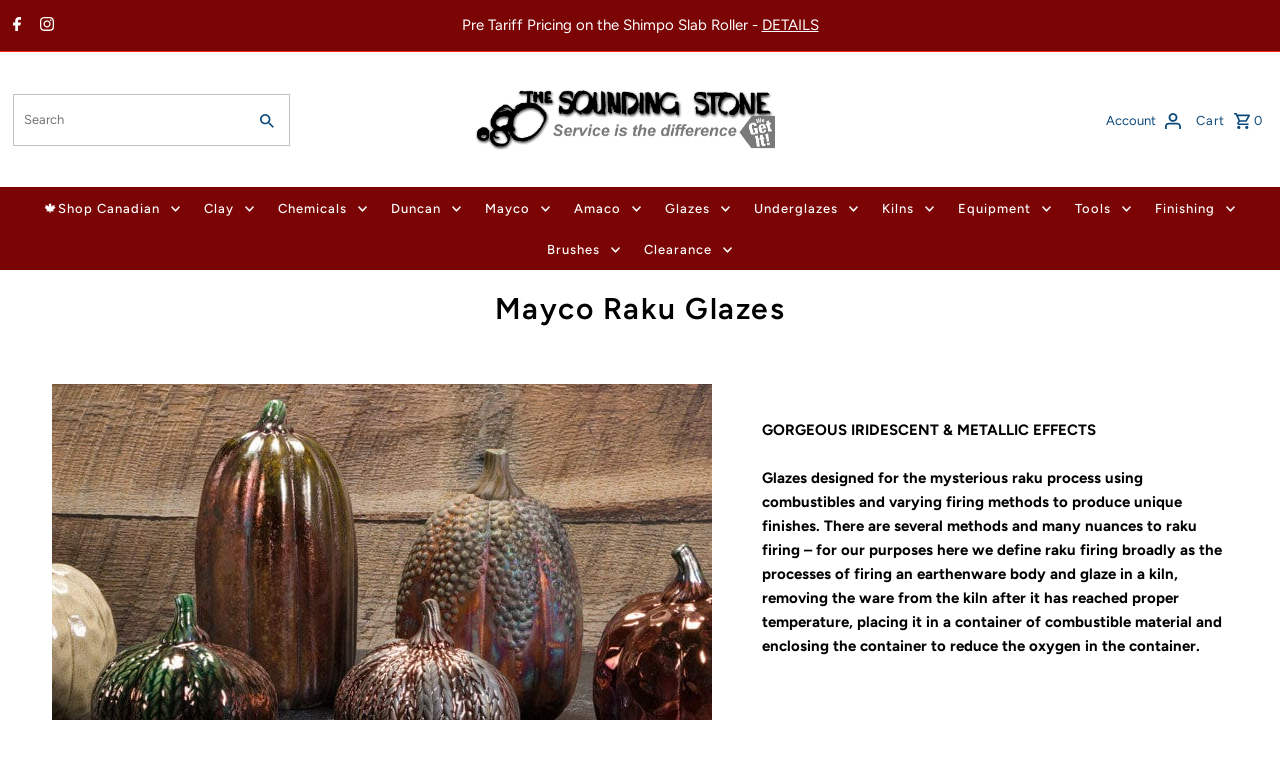

--- FILE ---
content_type: text/html; charset=utf-8
request_url: https://www.soundingstone.com/collections/raku-glazes
body_size: 44796
content:
<!DOCTYPE html>
<html class="no-js" lang="en">
<head>
  <meta charset="utf-8" />
  <meta name="viewport" content="width=device-width,initial-scale=1,minimum-scale=1">

  <!-- Establish early connection to external domains -->
  <link rel="preconnect" href="https://cdn.shopify.com" crossorigin>
  <link rel="preconnect" href="https://fonts.shopify.com" crossorigin>
  <link rel="preconnect" href="https://monorail-edge.shopifysvc.com">
  <link rel="preconnect" href="//ajax.googleapis.com" crossorigin /><!-- Preload onDomain stylesheets and script libraries -->
  <link rel="preload" href="//www.soundingstone.com/cdn/shop/t/154/assets/stylesheet.css?v=37341324113050985331764297249" as="style">
  <link rel="preload" as="font" href="//www.soundingstone.com/cdn/fonts/figtree/figtree_n4.3c0838aba1701047e60be6a99a1b0a40ce9b8419.woff2" type="font/woff2" crossorigin>
  <link rel="preload" as="font" href="//www.soundingstone.com/cdn/fonts/figtree/figtree_n5.3b6b7df38aa5986536945796e1f947445832047c.woff2" type="font/woff2" crossorigin>
  <link rel="preload" as="font" href="//www.soundingstone.com/cdn/fonts/figtree/figtree_n6.9d1ea52bb49a0a86cfd1b0383d00f83d3fcc14de.woff2" type="font/woff2" crossorigin>
  <link rel="preload" href="//www.soundingstone.com/cdn/shop/t/154/assets/eventemitter3.min.js?v=27939738353326123541764297248" as="script"><link rel="preload" href="//www.soundingstone.com/cdn/shop/t/154/assets/vendor-video.js?v=112486824910932804751764297250" as="script"><link rel="preload" href="//www.soundingstone.com/cdn/shop/t/154/assets/theme.js?v=61448345647740846151764800480" as="script">

  <link rel="shortcut icon" href="//www.soundingstone.com/cdn/shop/files/android-chrome-192x192_2017_10_31_01_33_42_UTC_a5a002eb-3f5f-4230-9916-78bf8e6b6ff4.png?crop=center&height=32&v=1738548621&width=32" type="image/png" />
  <link rel="canonical" href="https://www.soundingstone.com/collections/raku-glazes" /><title>Mayco Raku Glazes
 &ndash; Sounding Stone</title>
  <meta name="description" content="  GORGEOUS IRIDESCENT &amp;amp; METALLIC EFFECTS Glazes designed for the mysterious raku process using combustibles and varying firing methods to produce unique finishes. There are several methods and many nuances to raku firing – for our purposes here we define raku firing broadly as the processes of firing an earthenware" />

  




















<meta property="og:image" content="http://www.soundingstone.com/cdn/shop/files/Sounding-Stone-Image-for-we.jpg?v=1764474698&width=1024">
  <meta property="og:image:secure_url" content="https://www.soundingstone.com/cdn/shop/files/Sounding-Stone-Image-for-we.jpg?v=1764474698&width=1024">
  <meta property="og:image:width" content="1102">
  <meta property="og:image:height" content="464">
<meta property="og:site_name" content="Sounding Stone">



  <meta name="twitter:card" content="summary">


  <meta name="twitter:site" content="@">




  





















  <style data-shopify>
:root {
    --main-family: Figtree, sans-serif;
    --main-weight: 400;
    --main-style: normal;
    --nav-family: Figtree, sans-serif;
    --nav-weight: 500;
    --nav-style: normal;
    --heading-family: Figtree, sans-serif;
    --heading-weight: 600;
    --heading-style: normal;

    --announcement-size: 15px;
    --font-size: 15px;
    --h1-size: 30px;
    --h2-size: 24px;
    --h3-size: 20px;
    --h4-size: calc(var(--font-size) + 2px);
    --h5-size: calc(var(--font-size) + 1px);
    --nav-size: 13px;
    --border-weight: 3px;
    --top-bar-background: #7b0505;
    --top-bar-color: #ffffff;
    --top-bar-border: #f62323;
    --social-links: #454545;
    --header-background: #ffffff;
    --cart-links: #0c497b;
    --header-float-color: #ffffff;
    --background: #ffffff;
    --heading-color: #000000;
    --hero-color: #000000;
    --text-color: #000000;
    --sale-color: #bc0000;
    --dotted-color: #c2bfbf;
    --button-color: #000000;
    --button-text: #ffffff;
    --button-hover: #868585;
    --button-text-hover: #ffffff;
    --secondary-button-color: #868585;
    --secondary-button-text: #ffffff;
    --navigation: #7b0505;
    --nav-color: #ffffff;
    --nav-hover-color: #641212;
    --nav-hover-link-color: #ffffff;
    --new-background: #222222;
    --new-text: #ffffff;
    --sale-background: #af0000;
    --sale-text: #ffffff;
    --soldout-background: #222;
    --soldout-text: #ffffff;
    --footer-background: #ffffff;
    --footer-color: #000000;
    --footer-border: #000000;
    --error-msg-dark: #e81000;
    --error-msg-light: #ffeae8;
    --success-msg-dark: #007f5f;
    --success-msg-light: #e5fff8;
    --free-shipping-bg: #313131;
    --free-shipping-text: #fff;
    --error-color: #c60808;
    --error-color-light: #fdd0d0;
    --keyboard-focus-color: #9c9c9c;
    --keyboard-focus-border-style: dotted;
    --keyboard-focus-border-weight: 1;
    --icon-border-color: #e6e6e6;
    --thumbnail-slider-outline-color: #666666;
    --price-unit-price-color: #999999;
    --select-arrow-bg: url(//www.soundingstone.com/cdn/shop/t/154/assets/select-arrow.png?v=167392561326554341021764297248);
    --product-info-align: center;
    --color-filter-size: 18px;
    --color-body-text: var(--text-color);
    --color-body: var(--background);
    --color-bg: var(--background);
    --disabled-text: #808080;
    --section-padding: 55px;
    --button-border-radius: 12px;

    --star-active: rgb(0, 0, 0);
    --star-inactive: rgb(204, 204, 204);

    --section-background: #ffffff;
    --section-overlay-color: 0, 0, 0;
    --section-overlay-opacity: 0;
    --section-button-size: 15px;

    --age-text-color: #262b2c;
    --age-bg-color: #faf4e8;


  }
  @media (max-width: 740px) {
    :root {
      --font-size: calc(15px - (15px * 0.15));
      --nav-size: calc(13px - (13px * 0.15));
      --h1-size: calc(30px - (30px * 0.15));
      --h2-size: calc(24px - (24px * 0.15));
      --h3-size: calc(20px - (20px * 0.15));
    }
  }
</style>


  <link rel="stylesheet" href="//www.soundingstone.com/cdn/shop/t/154/assets/stylesheet.css?v=37341324113050985331764297249" type="text/css">

  <style>
  @font-face {
  font-family: Figtree;
  font-weight: 400;
  font-style: normal;
  font-display: swap;
  src: url("//www.soundingstone.com/cdn/fonts/figtree/figtree_n4.3c0838aba1701047e60be6a99a1b0a40ce9b8419.woff2") format("woff2"),
       url("//www.soundingstone.com/cdn/fonts/figtree/figtree_n4.c0575d1db21fc3821f17fd6617d3dee552312137.woff") format("woff");
}

  @font-face {
  font-family: Figtree;
  font-weight: 500;
  font-style: normal;
  font-display: swap;
  src: url("//www.soundingstone.com/cdn/fonts/figtree/figtree_n5.3b6b7df38aa5986536945796e1f947445832047c.woff2") format("woff2"),
       url("//www.soundingstone.com/cdn/fonts/figtree/figtree_n5.f26bf6dcae278b0ed902605f6605fa3338e81dab.woff") format("woff");
}

  @font-face {
  font-family: Figtree;
  font-weight: 600;
  font-style: normal;
  font-display: swap;
  src: url("//www.soundingstone.com/cdn/fonts/figtree/figtree_n6.9d1ea52bb49a0a86cfd1b0383d00f83d3fcc14de.woff2") format("woff2"),
       url("//www.soundingstone.com/cdn/fonts/figtree/figtree_n6.f0fcdea525a0e47b2ae4ab645832a8e8a96d31d3.woff") format("woff");
}

  @font-face {
  font-family: Figtree;
  font-weight: 700;
  font-style: normal;
  font-display: swap;
  src: url("//www.soundingstone.com/cdn/fonts/figtree/figtree_n7.2fd9bfe01586148e644724096c9d75e8c7a90e55.woff2") format("woff2"),
       url("//www.soundingstone.com/cdn/fonts/figtree/figtree_n7.ea05de92d862f9594794ab281c4c3a67501ef5fc.woff") format("woff");
}

  @font-face {
  font-family: Figtree;
  font-weight: 400;
  font-style: italic;
  font-display: swap;
  src: url("//www.soundingstone.com/cdn/fonts/figtree/figtree_i4.89f7a4275c064845c304a4cf8a4a586060656db2.woff2") format("woff2"),
       url("//www.soundingstone.com/cdn/fonts/figtree/figtree_i4.6f955aaaafc55a22ffc1f32ecf3756859a5ad3e2.woff") format("woff");
}

  @font-face {
  font-family: Figtree;
  font-weight: 700;
  font-style: italic;
  font-display: swap;
  src: url("//www.soundingstone.com/cdn/fonts/figtree/figtree_i7.06add7096a6f2ab742e09ec7e498115904eda1fe.woff2") format("woff2"),
       url("//www.soundingstone.com/cdn/fonts/figtree/figtree_i7.ee584b5fcaccdbb5518c0228158941f8df81b101.woff") format("woff");
}

  </style>

  <script>window.performance && window.performance.mark && window.performance.mark('shopify.content_for_header.start');</script><meta name="google-site-verification" content="-YmDDmNGdiD-C8Z4YYFgjvogbXkm1E741tKRq4Z-4dI">
<meta id="shopify-digital-wallet" name="shopify-digital-wallet" content="/10237667/digital_wallets/dialog">
<meta name="shopify-checkout-api-token" content="29196f0d5d218477384ff5c6419995d8">
<meta id="in-context-paypal-metadata" data-shop-id="10237667" data-venmo-supported="false" data-environment="production" data-locale="en_US" data-paypal-v4="true" data-currency="CAD">
<link rel="alternate" type="application/atom+xml" title="Feed" href="/collections/raku-glazes.atom" />
<link rel="alternate" type="application/json+oembed" href="https://www.soundingstone.com/collections/raku-glazes.oembed">
<script async="async" src="/checkouts/internal/preloads.js?locale=en-CA"></script>
<link rel="preconnect" href="https://shop.app" crossorigin="anonymous">
<script async="async" src="https://shop.app/checkouts/internal/preloads.js?locale=en-CA&shop_id=10237667" crossorigin="anonymous"></script>
<script id="apple-pay-shop-capabilities" type="application/json">{"shopId":10237667,"countryCode":"CA","currencyCode":"CAD","merchantCapabilities":["supports3DS"],"merchantId":"gid:\/\/shopify\/Shop\/10237667","merchantName":"Sounding Stone","requiredBillingContactFields":["postalAddress","email","phone"],"requiredShippingContactFields":["postalAddress","email","phone"],"shippingType":"shipping","supportedNetworks":["visa","masterCard","amex","discover","interac","jcb"],"total":{"type":"pending","label":"Sounding Stone","amount":"1.00"},"shopifyPaymentsEnabled":true,"supportsSubscriptions":true}</script>
<script id="shopify-features" type="application/json">{"accessToken":"29196f0d5d218477384ff5c6419995d8","betas":["rich-media-storefront-analytics"],"domain":"www.soundingstone.com","predictiveSearch":true,"shopId":10237667,"locale":"en"}</script>
<script>var Shopify = Shopify || {};
Shopify.shop = "evolve-sounding-stone.myshopify.com";
Shopify.locale = "en";
Shopify.currency = {"active":"CAD","rate":"1.0"};
Shopify.country = "CA";
Shopify.theme = {"name":"WClub-Polling Delay-AddToCart FIXED-PCF","id":138579509353,"schema_name":"Fashionopolism","schema_version":"9.2.0","theme_store_id":null,"role":"main"};
Shopify.theme.handle = "null";
Shopify.theme.style = {"id":null,"handle":null};
Shopify.cdnHost = "www.soundingstone.com/cdn";
Shopify.routes = Shopify.routes || {};
Shopify.routes.root = "/";</script>
<script type="module">!function(o){(o.Shopify=o.Shopify||{}).modules=!0}(window);</script>
<script>!function(o){function n(){var o=[];function n(){o.push(Array.prototype.slice.apply(arguments))}return n.q=o,n}var t=o.Shopify=o.Shopify||{};t.loadFeatures=n(),t.autoloadFeatures=n()}(window);</script>
<script>
  window.ShopifyPay = window.ShopifyPay || {};
  window.ShopifyPay.apiHost = "shop.app\/pay";
  window.ShopifyPay.redirectState = null;
</script>
<script id="shop-js-analytics" type="application/json">{"pageType":"collection"}</script>
<script defer="defer" async type="module" src="//www.soundingstone.com/cdn/shopifycloud/shop-js/modules/v2/client.init-shop-cart-sync_C5BV16lS.en.esm.js"></script>
<script defer="defer" async type="module" src="//www.soundingstone.com/cdn/shopifycloud/shop-js/modules/v2/chunk.common_CygWptCX.esm.js"></script>
<script type="module">
  await import("//www.soundingstone.com/cdn/shopifycloud/shop-js/modules/v2/client.init-shop-cart-sync_C5BV16lS.en.esm.js");
await import("//www.soundingstone.com/cdn/shopifycloud/shop-js/modules/v2/chunk.common_CygWptCX.esm.js");

  window.Shopify.SignInWithShop?.initShopCartSync?.({"fedCMEnabled":true,"windoidEnabled":true});

</script>
<script>
  window.Shopify = window.Shopify || {};
  if (!window.Shopify.featureAssets) window.Shopify.featureAssets = {};
  window.Shopify.featureAssets['shop-js'] = {"shop-cart-sync":["modules/v2/client.shop-cart-sync_ZFArdW7E.en.esm.js","modules/v2/chunk.common_CygWptCX.esm.js"],"init-fed-cm":["modules/v2/client.init-fed-cm_CmiC4vf6.en.esm.js","modules/v2/chunk.common_CygWptCX.esm.js"],"shop-cash-offers":["modules/v2/client.shop-cash-offers_DOA2yAJr.en.esm.js","modules/v2/chunk.common_CygWptCX.esm.js","modules/v2/chunk.modal_D71HUcav.esm.js"],"shop-button":["modules/v2/client.shop-button_tlx5R9nI.en.esm.js","modules/v2/chunk.common_CygWptCX.esm.js"],"shop-toast-manager":["modules/v2/client.shop-toast-manager_ClPi3nE9.en.esm.js","modules/v2/chunk.common_CygWptCX.esm.js"],"init-shop-cart-sync":["modules/v2/client.init-shop-cart-sync_C5BV16lS.en.esm.js","modules/v2/chunk.common_CygWptCX.esm.js"],"avatar":["modules/v2/client.avatar_BTnouDA3.en.esm.js"],"init-windoid":["modules/v2/client.init-windoid_sURxWdc1.en.esm.js","modules/v2/chunk.common_CygWptCX.esm.js"],"init-shop-email-lookup-coordinator":["modules/v2/client.init-shop-email-lookup-coordinator_B8hsDcYM.en.esm.js","modules/v2/chunk.common_CygWptCX.esm.js"],"pay-button":["modules/v2/client.pay-button_FdsNuTd3.en.esm.js","modules/v2/chunk.common_CygWptCX.esm.js"],"shop-login-button":["modules/v2/client.shop-login-button_C5VAVYt1.en.esm.js","modules/v2/chunk.common_CygWptCX.esm.js","modules/v2/chunk.modal_D71HUcav.esm.js"],"init-customer-accounts-sign-up":["modules/v2/client.init-customer-accounts-sign-up_CPSyQ0Tj.en.esm.js","modules/v2/client.shop-login-button_C5VAVYt1.en.esm.js","modules/v2/chunk.common_CygWptCX.esm.js","modules/v2/chunk.modal_D71HUcav.esm.js"],"init-shop-for-new-customer-accounts":["modules/v2/client.init-shop-for-new-customer-accounts_ChsxoAhi.en.esm.js","modules/v2/client.shop-login-button_C5VAVYt1.en.esm.js","modules/v2/chunk.common_CygWptCX.esm.js","modules/v2/chunk.modal_D71HUcav.esm.js"],"init-customer-accounts":["modules/v2/client.init-customer-accounts_DxDtT_ad.en.esm.js","modules/v2/client.shop-login-button_C5VAVYt1.en.esm.js","modules/v2/chunk.common_CygWptCX.esm.js","modules/v2/chunk.modal_D71HUcav.esm.js"],"shop-follow-button":["modules/v2/client.shop-follow-button_Cva4Ekp9.en.esm.js","modules/v2/chunk.common_CygWptCX.esm.js","modules/v2/chunk.modal_D71HUcav.esm.js"],"checkout-modal":["modules/v2/client.checkout-modal_BPM8l0SH.en.esm.js","modules/v2/chunk.common_CygWptCX.esm.js","modules/v2/chunk.modal_D71HUcav.esm.js"],"lead-capture":["modules/v2/client.lead-capture_Bi8yE_yS.en.esm.js","modules/v2/chunk.common_CygWptCX.esm.js","modules/v2/chunk.modal_D71HUcav.esm.js"],"shop-login":["modules/v2/client.shop-login_D6lNrXab.en.esm.js","modules/v2/chunk.common_CygWptCX.esm.js","modules/v2/chunk.modal_D71HUcav.esm.js"],"payment-terms":["modules/v2/client.payment-terms_CZxnsJam.en.esm.js","modules/v2/chunk.common_CygWptCX.esm.js","modules/v2/chunk.modal_D71HUcav.esm.js"]};
</script>
<script>(function() {
  var isLoaded = false;
  function asyncLoad() {
    if (isLoaded) return;
    isLoaded = true;
    var urls = ["https:\/\/cdn.logbase.io\/lb-upsell-wrapper.js?shop=evolve-sounding-stone.myshopify.com","https:\/\/chimpstatic.com\/mcjs-connected\/js\/users\/92d8fda0c2374b2f851c13a3b\/e3ec4f185469ea738ef64c766.js?shop=evolve-sounding-stone.myshopify.com","https:\/\/searchanise-ef84.kxcdn.com\/widgets\/shopify\/init.js?a=1C4o3k8A0Y\u0026shop=evolve-sounding-stone.myshopify.com"];
    for (var i = 0; i < urls.length; i++) {
      var s = document.createElement('script');
      s.type = 'text/javascript';
      s.async = true;
      s.src = urls[i];
      var x = document.getElementsByTagName('script')[0];
      x.parentNode.insertBefore(s, x);
    }
  };
  if(window.attachEvent) {
    window.attachEvent('onload', asyncLoad);
  } else {
    window.addEventListener('load', asyncLoad, false);
  }
})();</script>
<script id="__st">var __st={"a":10237667,"offset":-21600,"reqid":"b6be823e-2b66-4c57-87d1-7f354fbe403a-1768856042","pageurl":"www.soundingstone.com\/collections\/raku-glazes","u":"f1477a290ade","p":"collection","rtyp":"collection","rid":179821252};</script>
<script>window.ShopifyPaypalV4VisibilityTracking = true;</script>
<script id="form-persister">!function(){'use strict';const t='contact',e='new_comment',n=[[t,t],['blogs',e],['comments',e],[t,'customer']],o='password',r='form_key',c=['recaptcha-v3-token','g-recaptcha-response','h-captcha-response',o],s=()=>{try{return window.sessionStorage}catch{return}},i='__shopify_v',u=t=>t.elements[r],a=function(){const t=[...n].map((([t,e])=>`form[action*='/${t}']:not([data-nocaptcha='true']) input[name='form_type'][value='${e}']`)).join(',');var e;return e=t,()=>e?[...document.querySelectorAll(e)].map((t=>t.form)):[]}();function m(t){const e=u(t);a().includes(t)&&(!e||!e.value)&&function(t){try{if(!s())return;!function(t){const e=s();if(!e)return;const n=u(t);if(!n)return;const o=n.value;o&&e.removeItem(o)}(t);const e=Array.from(Array(32),(()=>Math.random().toString(36)[2])).join('');!function(t,e){u(t)||t.append(Object.assign(document.createElement('input'),{type:'hidden',name:r})),t.elements[r].value=e}(t,e),function(t,e){const n=s();if(!n)return;const r=[...t.querySelectorAll(`input[type='${o}']`)].map((({name:t})=>t)),u=[...c,...r],a={};for(const[o,c]of new FormData(t).entries())u.includes(o)||(a[o]=c);n.setItem(e,JSON.stringify({[i]:1,action:t.action,data:a}))}(t,e)}catch(e){console.error('failed to persist form',e)}}(t)}const f=t=>{if('true'===t.dataset.persistBound)return;const e=function(t,e){const n=function(t){return'function'==typeof t.submit?t.submit:HTMLFormElement.prototype.submit}(t).bind(t);return function(){let t;return()=>{t||(t=!0,(()=>{try{e(),n()}catch(t){(t=>{console.error('form submit failed',t)})(t)}})(),setTimeout((()=>t=!1),250))}}()}(t,(()=>{m(t)}));!function(t,e){if('function'==typeof t.submit&&'function'==typeof e)try{t.submit=e}catch{}}(t,e),t.addEventListener('submit',(t=>{t.preventDefault(),e()})),t.dataset.persistBound='true'};!function(){function t(t){const e=(t=>{const e=t.target;return e instanceof HTMLFormElement?e:e&&e.form})(t);e&&m(e)}document.addEventListener('submit',t),document.addEventListener('DOMContentLoaded',(()=>{const e=a();for(const t of e)f(t);var n;n=document.body,new window.MutationObserver((t=>{for(const e of t)if('childList'===e.type&&e.addedNodes.length)for(const t of e.addedNodes)1===t.nodeType&&'FORM'===t.tagName&&a().includes(t)&&f(t)})).observe(n,{childList:!0,subtree:!0,attributes:!1}),document.removeEventListener('submit',t)}))}()}();</script>
<script integrity="sha256-4kQ18oKyAcykRKYeNunJcIwy7WH5gtpwJnB7kiuLZ1E=" data-source-attribution="shopify.loadfeatures" defer="defer" src="//www.soundingstone.com/cdn/shopifycloud/storefront/assets/storefront/load_feature-a0a9edcb.js" crossorigin="anonymous"></script>
<script crossorigin="anonymous" defer="defer" src="//www.soundingstone.com/cdn/shopifycloud/storefront/assets/shopify_pay/storefront-65b4c6d7.js?v=20250812"></script>
<script data-source-attribution="shopify.dynamic_checkout.dynamic.init">var Shopify=Shopify||{};Shopify.PaymentButton=Shopify.PaymentButton||{isStorefrontPortableWallets:!0,init:function(){window.Shopify.PaymentButton.init=function(){};var t=document.createElement("script");t.src="https://www.soundingstone.com/cdn/shopifycloud/portable-wallets/latest/portable-wallets.en.js",t.type="module",document.head.appendChild(t)}};
</script>
<script data-source-attribution="shopify.dynamic_checkout.buyer_consent">
  function portableWalletsHideBuyerConsent(e){var t=document.getElementById("shopify-buyer-consent"),n=document.getElementById("shopify-subscription-policy-button");t&&n&&(t.classList.add("hidden"),t.setAttribute("aria-hidden","true"),n.removeEventListener("click",e))}function portableWalletsShowBuyerConsent(e){var t=document.getElementById("shopify-buyer-consent"),n=document.getElementById("shopify-subscription-policy-button");t&&n&&(t.classList.remove("hidden"),t.removeAttribute("aria-hidden"),n.addEventListener("click",e))}window.Shopify?.PaymentButton&&(window.Shopify.PaymentButton.hideBuyerConsent=portableWalletsHideBuyerConsent,window.Shopify.PaymentButton.showBuyerConsent=portableWalletsShowBuyerConsent);
</script>
<script data-source-attribution="shopify.dynamic_checkout.cart.bootstrap">document.addEventListener("DOMContentLoaded",(function(){function t(){return document.querySelector("shopify-accelerated-checkout-cart, shopify-accelerated-checkout")}if(t())Shopify.PaymentButton.init();else{new MutationObserver((function(e,n){t()&&(Shopify.PaymentButton.init(),n.disconnect())})).observe(document.body,{childList:!0,subtree:!0})}}));
</script>
<script id='scb4127' type='text/javascript' async='' src='https://www.soundingstone.com/cdn/shopifycloud/privacy-banner/storefront-banner.js'></script><link id="shopify-accelerated-checkout-styles" rel="stylesheet" media="screen" href="https://www.soundingstone.com/cdn/shopifycloud/portable-wallets/latest/accelerated-checkout-backwards-compat.css" crossorigin="anonymous">
<style id="shopify-accelerated-checkout-cart">
        #shopify-buyer-consent {
  margin-top: 1em;
  display: inline-block;
  width: 100%;
}

#shopify-buyer-consent.hidden {
  display: none;
}

#shopify-subscription-policy-button {
  background: none;
  border: none;
  padding: 0;
  text-decoration: underline;
  font-size: inherit;
  cursor: pointer;
}

#shopify-subscription-policy-button::before {
  box-shadow: none;
}

      </style>

<script>window.performance && window.performance.mark && window.performance.mark('shopify.content_for_header.end');</script>

<!-- BEGIN app block: shopify://apps/oxi-social-login/blocks/social-login-embed/24ad60bc-8f09-42fa-807e-e5eda0fdae17 -->



<!-- END app block --><!-- BEGIN app block: shopify://apps/dr-cart-shipping-rates/blocks/instant-load/6fdcf202-26c0-4288-be36-8b389f5d262c --><!-- For self-installation -->
<script>(() => {const installerKey = 'docapp-shipping-auto-install'; const urlParams = new URLSearchParams(window.location.search); if (urlParams.get(installerKey)) {window.sessionStorage.setItem(installerKey, JSON.stringify({integrationId: urlParams.get('docapp-integration-id'), divClass: urlParams.get('docapp-install-class'), check: urlParams.get('docapp-check')}));}})();</script>
<script>(() => {const previewKey = 'docapp-shipping-test'; const urlParams = new URLSearchParams(window.location.search); if (urlParams.get(previewKey)) {window.sessionStorage.setItem(previewKey, JSON.stringify({active: true, integrationId: urlParams.get('docapp-shipping-inst-test')}));}})();</script>
<script>window.cartShippingCalculatorProAppBlock = true;</script>

<!-- App speed-up -->
<script id="docapp-shipping-speedup">
    (() => { if (window.cartShippingCalculatorProAppLoaded) return; let script = document.createElement('script'); script.src = "https://d1an1e2qw504lz.cloudfront.net/shop/js/cart-shipping-calculator-pro.min.js?shop=evolve-sounding-stone.myshopify.com"; document.getElementById('docapp-shipping-speedup').after(script); })();
</script>


<!-- END app block --><!-- BEGIN app block: shopify://apps/seo-expert-pro-seo-optimizer/blocks/app-embed/2704e030-254f-4733-85d6-289e87c72edd -->
<!-- BEGIN app snippet: evm-seo --><!-- ============================= SEO Expert Pro ============================= -->
<title>Mayco Raku Glazes</title>


  <meta name="description" content="  GORGEOUS IRIDESCENT &amp;amp; METALLIC EFFECTS Glazes designed for the mysterious raku process using combustibles and varying firing methods to produce unique finishes. There are several methods and many nuances to raku firing – for our purposes here we define raku firing broadly as the processes of firing an earthenware" />


<meta http-equiv="cache-control" content="max-age=0" />
<meta http-equiv="cache-control" content="no-cache" />
<meta http-equiv="expires" content="0" />
<meta http-equiv="expires" content="Tue, 01 Jan 2000 1:00:00 GMT" />
<meta http-equiv="pragma" content="no-cache" />

<script type="application/ld+json">
{
  "@context": "http://schema.org",
  "@type": "Organization",
  "name": "Sounding Stone",
  "url": "https://www.soundingstone.com"
}
</script>

<script type="application/ld+json">
{
  "@context": "http://schema.org",
  "@type": "WebSite",
  "url": "https://www.soundingstone.com",
  "potentialAction": {
    "@type": "SearchAction",
    "target": "https://www.soundingstone.com/search?q={query}",
    "query-input": "required name=query"
  }
}
</script>


<script type="application/ld+json">
[
  {
    "@context": "http://schema.org",
    "@type": "CollectionPage",
    "name": "Mayco Raku Glazes",
    "url": "https://www.soundingstone.com/collections/raku-glazes",
    "image": "<!-- Liquid error (evm-seo line 52): invalid url input -->"
  },
  
  {
    "@context": "http://schema.org",
    "@type": "Product",
    "name": "Mayco RK100 Black Metallic Raku Glaze, Pint",
    "image": "https://www.soundingstone.com/cdn/shop/products/rk-100.jpg?v=1628856291&width=800",
    "url": "https://www.soundingstone.com/products/mayco-glazes-low-fire-raku-glazesrk100-black-metallic-raku-glaze-pint",
    "offers": {
      "@type": "Offer",
      "price": 21.35,
      "priceCurrency": "CAD"
    }
  }, 
  
  {
    "@context": "http://schema.org",
    "@type": "Product",
    "name": "Mayco RK101 Copper Metallic Raku Glaze, Pint",
    "image": "https://www.soundingstone.com/cdn/shop/products/rk-101.jpg?v=1628856334&width=800",
    "url": "https://www.soundingstone.com/products/mayco-glazes-low-fire-raku-glazesrk101-copper-metallic-raku-glaze-pint",
    "offers": {
      "@type": "Offer",
      "price": 21.35,
      "priceCurrency": "CAD"
    }
  }, 
  
  {
    "@context": "http://schema.org",
    "@type": "Product",
    "name": "Mayco RK103 White Crackle Raku Glaze, Pint",
    "image": "https://www.soundingstone.com/cdn/shop/products/rk-103.jpg?v=1628856386&width=800",
    "url": "https://www.soundingstone.com/products/mayco-glazes-low-fire-raku-glazesrk103-white-crackle-raku-glaze-pint",
    "offers": {
      "@type": "Offer",
      "price": 21.35,
      "priceCurrency": "CAD"
    }
  }, 
  
  {
    "@context": "http://schema.org",
    "@type": "Product",
    "name": "Mayco RK105 Copper Penny Raku Glaze, Pint",
    "image": "https://www.soundingstone.com/cdn/shop/products/rk-105.jpg?v=1643788908&width=800",
    "url": "https://www.soundingstone.com/products/mayco-glazes-low-fire-raku-glazesrk105-copper-penny-raku-glaze-pint",
    "offers": {
      "@type": "Offer",
      "price": 21.35,
      "priceCurrency": "CAD"
    }
  }, 
  
  {
    "@context": "http://schema.org",
    "@type": "Product",
    "name": "Mayco RK106 Peacock Matte Raku Glaze, Pint",
    "image": "https://www.soundingstone.com/cdn/shop/products/rk-106.jpg?v=1643788819&width=800",
    "url": "https://www.soundingstone.com/products/mayco-glazes-low-fire-raku-glazesrk106-peacock-matte-raku-glaze-pint",
    "offers": {
      "@type": "Offer",
      "price": 21.35,
      "priceCurrency": "CAD"
    }
  }, 
  
  {
    "@context": "http://schema.org",
    "@type": "Product",
    "name": "Mayco RK107 Oil Slick Raku Glaze, Pint",
    "image": "https://www.soundingstone.com/cdn/shop/products/rk-107.jpg?v=1628856642&width=800",
    "url": "https://www.soundingstone.com/products/mayco-glazes-low-fire-raku-glazesrk107-oil-slick-raku-glaze-pint",
    "offers": {
      "@type": "Offer",
      "price": 21.35,
      "priceCurrency": "CAD"
    }
  }
  
]
</script>



<!-- END app snippet -->

<!-- END app block --><script src="https://cdn.shopify.com/extensions/1f805629-c1d3-44c5-afa0-f2ef641295ef/booster-page-speed-optimizer-1/assets/speed-embed.js" type="text/javascript" defer="defer"></script>
<script src="https://cdn.shopify.com/extensions/019b7cd0-6587-73c3-9937-bcc2249fa2c4/lb-upsell-227/assets/lb-selleasy.js" type="text/javascript" defer="defer"></script>
<link href="https://monorail-edge.shopifysvc.com" rel="dns-prefetch">
<script>(function(){if ("sendBeacon" in navigator && "performance" in window) {try {var session_token_from_headers = performance.getEntriesByType('navigation')[0].serverTiming.find(x => x.name == '_s').description;} catch {var session_token_from_headers = undefined;}var session_cookie_matches = document.cookie.match(/_shopify_s=([^;]*)/);var session_token_from_cookie = session_cookie_matches && session_cookie_matches.length === 2 ? session_cookie_matches[1] : "";var session_token = session_token_from_headers || session_token_from_cookie || "";function handle_abandonment_event(e) {var entries = performance.getEntries().filter(function(entry) {return /monorail-edge.shopifysvc.com/.test(entry.name);});if (!window.abandonment_tracked && entries.length === 0) {window.abandonment_tracked = true;var currentMs = Date.now();var navigation_start = performance.timing.navigationStart;var payload = {shop_id: 10237667,url: window.location.href,navigation_start,duration: currentMs - navigation_start,session_token,page_type: "collection"};window.navigator.sendBeacon("https://monorail-edge.shopifysvc.com/v1/produce", JSON.stringify({schema_id: "online_store_buyer_site_abandonment/1.1",payload: payload,metadata: {event_created_at_ms: currentMs,event_sent_at_ms: currentMs}}));}}window.addEventListener('pagehide', handle_abandonment_event);}}());</script>
<script id="web-pixels-manager-setup">(function e(e,d,r,n,o){if(void 0===o&&(o={}),!Boolean(null===(a=null===(i=window.Shopify)||void 0===i?void 0:i.analytics)||void 0===a?void 0:a.replayQueue)){var i,a;window.Shopify=window.Shopify||{};var t=window.Shopify;t.analytics=t.analytics||{};var s=t.analytics;s.replayQueue=[],s.publish=function(e,d,r){return s.replayQueue.push([e,d,r]),!0};try{self.performance.mark("wpm:start")}catch(e){}var l=function(){var e={modern:/Edge?\/(1{2}[4-9]|1[2-9]\d|[2-9]\d{2}|\d{4,})\.\d+(\.\d+|)|Firefox\/(1{2}[4-9]|1[2-9]\d|[2-9]\d{2}|\d{4,})\.\d+(\.\d+|)|Chrom(ium|e)\/(9{2}|\d{3,})\.\d+(\.\d+|)|(Maci|X1{2}).+ Version\/(15\.\d+|(1[6-9]|[2-9]\d|\d{3,})\.\d+)([,.]\d+|)( \(\w+\)|)( Mobile\/\w+|) Safari\/|Chrome.+OPR\/(9{2}|\d{3,})\.\d+\.\d+|(CPU[ +]OS|iPhone[ +]OS|CPU[ +]iPhone|CPU IPhone OS|CPU iPad OS)[ +]+(15[._]\d+|(1[6-9]|[2-9]\d|\d{3,})[._]\d+)([._]\d+|)|Android:?[ /-](13[3-9]|1[4-9]\d|[2-9]\d{2}|\d{4,})(\.\d+|)(\.\d+|)|Android.+Firefox\/(13[5-9]|1[4-9]\d|[2-9]\d{2}|\d{4,})\.\d+(\.\d+|)|Android.+Chrom(ium|e)\/(13[3-9]|1[4-9]\d|[2-9]\d{2}|\d{4,})\.\d+(\.\d+|)|SamsungBrowser\/([2-9]\d|\d{3,})\.\d+/,legacy:/Edge?\/(1[6-9]|[2-9]\d|\d{3,})\.\d+(\.\d+|)|Firefox\/(5[4-9]|[6-9]\d|\d{3,})\.\d+(\.\d+|)|Chrom(ium|e)\/(5[1-9]|[6-9]\d|\d{3,})\.\d+(\.\d+|)([\d.]+$|.*Safari\/(?![\d.]+ Edge\/[\d.]+$))|(Maci|X1{2}).+ Version\/(10\.\d+|(1[1-9]|[2-9]\d|\d{3,})\.\d+)([,.]\d+|)( \(\w+\)|)( Mobile\/\w+|) Safari\/|Chrome.+OPR\/(3[89]|[4-9]\d|\d{3,})\.\d+\.\d+|(CPU[ +]OS|iPhone[ +]OS|CPU[ +]iPhone|CPU IPhone OS|CPU iPad OS)[ +]+(10[._]\d+|(1[1-9]|[2-9]\d|\d{3,})[._]\d+)([._]\d+|)|Android:?[ /-](13[3-9]|1[4-9]\d|[2-9]\d{2}|\d{4,})(\.\d+|)(\.\d+|)|Mobile Safari.+OPR\/([89]\d|\d{3,})\.\d+\.\d+|Android.+Firefox\/(13[5-9]|1[4-9]\d|[2-9]\d{2}|\d{4,})\.\d+(\.\d+|)|Android.+Chrom(ium|e)\/(13[3-9]|1[4-9]\d|[2-9]\d{2}|\d{4,})\.\d+(\.\d+|)|Android.+(UC? ?Browser|UCWEB|U3)[ /]?(15\.([5-9]|\d{2,})|(1[6-9]|[2-9]\d|\d{3,})\.\d+)\.\d+|SamsungBrowser\/(5\.\d+|([6-9]|\d{2,})\.\d+)|Android.+MQ{2}Browser\/(14(\.(9|\d{2,})|)|(1[5-9]|[2-9]\d|\d{3,})(\.\d+|))(\.\d+|)|K[Aa][Ii]OS\/(3\.\d+|([4-9]|\d{2,})\.\d+)(\.\d+|)/},d=e.modern,r=e.legacy,n=navigator.userAgent;return n.match(d)?"modern":n.match(r)?"legacy":"unknown"}(),u="modern"===l?"modern":"legacy",c=(null!=n?n:{modern:"",legacy:""})[u],f=function(e){return[e.baseUrl,"/wpm","/b",e.hashVersion,"modern"===e.buildTarget?"m":"l",".js"].join("")}({baseUrl:d,hashVersion:r,buildTarget:u}),m=function(e){var d=e.version,r=e.bundleTarget,n=e.surface,o=e.pageUrl,i=e.monorailEndpoint;return{emit:function(e){var a=e.status,t=e.errorMsg,s=(new Date).getTime(),l=JSON.stringify({metadata:{event_sent_at_ms:s},events:[{schema_id:"web_pixels_manager_load/3.1",payload:{version:d,bundle_target:r,page_url:o,status:a,surface:n,error_msg:t},metadata:{event_created_at_ms:s}}]});if(!i)return console&&console.warn&&console.warn("[Web Pixels Manager] No Monorail endpoint provided, skipping logging."),!1;try{return self.navigator.sendBeacon.bind(self.navigator)(i,l)}catch(e){}var u=new XMLHttpRequest;try{return u.open("POST",i,!0),u.setRequestHeader("Content-Type","text/plain"),u.send(l),!0}catch(e){return console&&console.warn&&console.warn("[Web Pixels Manager] Got an unhandled error while logging to Monorail."),!1}}}}({version:r,bundleTarget:l,surface:e.surface,pageUrl:self.location.href,monorailEndpoint:e.monorailEndpoint});try{o.browserTarget=l,function(e){var d=e.src,r=e.async,n=void 0===r||r,o=e.onload,i=e.onerror,a=e.sri,t=e.scriptDataAttributes,s=void 0===t?{}:t,l=document.createElement("script"),u=document.querySelector("head"),c=document.querySelector("body");if(l.async=n,l.src=d,a&&(l.integrity=a,l.crossOrigin="anonymous"),s)for(var f in s)if(Object.prototype.hasOwnProperty.call(s,f))try{l.dataset[f]=s[f]}catch(e){}if(o&&l.addEventListener("load",o),i&&l.addEventListener("error",i),u)u.appendChild(l);else{if(!c)throw new Error("Did not find a head or body element to append the script");c.appendChild(l)}}({src:f,async:!0,onload:function(){if(!function(){var e,d;return Boolean(null===(d=null===(e=window.Shopify)||void 0===e?void 0:e.analytics)||void 0===d?void 0:d.initialized)}()){var d=window.webPixelsManager.init(e)||void 0;if(d){var r=window.Shopify.analytics;r.replayQueue.forEach((function(e){var r=e[0],n=e[1],o=e[2];d.publishCustomEvent(r,n,o)})),r.replayQueue=[],r.publish=d.publishCustomEvent,r.visitor=d.visitor,r.initialized=!0}}},onerror:function(){return m.emit({status:"failed",errorMsg:"".concat(f," has failed to load")})},sri:function(e){var d=/^sha384-[A-Za-z0-9+/=]+$/;return"string"==typeof e&&d.test(e)}(c)?c:"",scriptDataAttributes:o}),m.emit({status:"loading"})}catch(e){m.emit({status:"failed",errorMsg:(null==e?void 0:e.message)||"Unknown error"})}}})({shopId: 10237667,storefrontBaseUrl: "https://www.soundingstone.com",extensionsBaseUrl: "https://extensions.shopifycdn.com/cdn/shopifycloud/web-pixels-manager",monorailEndpoint: "https://monorail-edge.shopifysvc.com/unstable/produce_batch",surface: "storefront-renderer",enabledBetaFlags: ["2dca8a86"],webPixelsConfigList: [{"id":"284754025","configuration":"{\"config\":\"{\\\"pixel_id\\\":\\\"G-58PV0KEBW2\\\",\\\"target_country\\\":\\\"CA\\\",\\\"gtag_events\\\":[{\\\"type\\\":\\\"search\\\",\\\"action_label\\\":[\\\"G-58PV0KEBW2\\\",\\\"AW-831273923\\\/LciyCMSbzokBEMP3sIwD\\\"]},{\\\"type\\\":\\\"begin_checkout\\\",\\\"action_label\\\":[\\\"G-58PV0KEBW2\\\",\\\"AW-831273923\\\/LQXTCMGbzokBEMP3sIwD\\\"]},{\\\"type\\\":\\\"view_item\\\",\\\"action_label\\\":[\\\"G-58PV0KEBW2\\\",\\\"AW-831273923\\\/V1kgCLubzokBEMP3sIwD\\\",\\\"MC-NT5XQ9T9Q5\\\"]},{\\\"type\\\":\\\"purchase\\\",\\\"action_label\\\":[\\\"G-58PV0KEBW2\\\",\\\"AW-831273923\\\/KlQlCLibzokBEMP3sIwD\\\",\\\"MC-NT5XQ9T9Q5\\\"]},{\\\"type\\\":\\\"page_view\\\",\\\"action_label\\\":[\\\"G-58PV0KEBW2\\\",\\\"AW-831273923\\\/xzSgCLWbzokBEMP3sIwD\\\",\\\"MC-NT5XQ9T9Q5\\\"]},{\\\"type\\\":\\\"add_payment_info\\\",\\\"action_label\\\":[\\\"G-58PV0KEBW2\\\",\\\"AW-831273923\\\/zXj8CMebzokBEMP3sIwD\\\"]},{\\\"type\\\":\\\"add_to_cart\\\",\\\"action_label\\\":[\\\"G-58PV0KEBW2\\\",\\\"AW-831273923\\\/eXw5CL6bzokBEMP3sIwD\\\"]}],\\\"enable_monitoring_mode\\\":false}\"}","eventPayloadVersion":"v1","runtimeContext":"OPEN","scriptVersion":"b2a88bafab3e21179ed38636efcd8a93","type":"APP","apiClientId":1780363,"privacyPurposes":[],"dataSharingAdjustments":{"protectedCustomerApprovalScopes":["read_customer_address","read_customer_email","read_customer_name","read_customer_personal_data","read_customer_phone"]}},{"id":"154697833","configuration":"{\"pixel_id\":\"2732890740288743\",\"pixel_type\":\"facebook_pixel\",\"metaapp_system_user_token\":\"-\"}","eventPayloadVersion":"v1","runtimeContext":"OPEN","scriptVersion":"ca16bc87fe92b6042fbaa3acc2fbdaa6","type":"APP","apiClientId":2329312,"privacyPurposes":["ANALYTICS","MARKETING","SALE_OF_DATA"],"dataSharingAdjustments":{"protectedCustomerApprovalScopes":["read_customer_address","read_customer_email","read_customer_name","read_customer_personal_data","read_customer_phone"]}},{"id":"98566249","configuration":"{\"accountID\":\"selleasy-metrics-track\"}","eventPayloadVersion":"v1","runtimeContext":"STRICT","scriptVersion":"5aac1f99a8ca74af74cea751ede503d2","type":"APP","apiClientId":5519923,"privacyPurposes":[],"dataSharingAdjustments":{"protectedCustomerApprovalScopes":["read_customer_email","read_customer_name","read_customer_personal_data"]}},{"id":"21889129","configuration":"{\"apiKey\":\"1C4o3k8A0Y\", \"host\":\"searchserverapi.com\"}","eventPayloadVersion":"v1","runtimeContext":"STRICT","scriptVersion":"5559ea45e47b67d15b30b79e7c6719da","type":"APP","apiClientId":578825,"privacyPurposes":["ANALYTICS"],"dataSharingAdjustments":{"protectedCustomerApprovalScopes":["read_customer_personal_data"]}},{"id":"shopify-app-pixel","configuration":"{}","eventPayloadVersion":"v1","runtimeContext":"STRICT","scriptVersion":"0450","apiClientId":"shopify-pixel","type":"APP","privacyPurposes":["ANALYTICS","MARKETING"]},{"id":"shopify-custom-pixel","eventPayloadVersion":"v1","runtimeContext":"LAX","scriptVersion":"0450","apiClientId":"shopify-pixel","type":"CUSTOM","privacyPurposes":["ANALYTICS","MARKETING"]}],isMerchantRequest: false,initData: {"shop":{"name":"Sounding Stone","paymentSettings":{"currencyCode":"CAD"},"myshopifyDomain":"evolve-sounding-stone.myshopify.com","countryCode":"CA","storefrontUrl":"https:\/\/www.soundingstone.com"},"customer":null,"cart":null,"checkout":null,"productVariants":[],"purchasingCompany":null},},"https://www.soundingstone.com/cdn","fcfee988w5aeb613cpc8e4bc33m6693e112",{"modern":"","legacy":""},{"shopId":"10237667","storefrontBaseUrl":"https:\/\/www.soundingstone.com","extensionBaseUrl":"https:\/\/extensions.shopifycdn.com\/cdn\/shopifycloud\/web-pixels-manager","surface":"storefront-renderer","enabledBetaFlags":"[\"2dca8a86\"]","isMerchantRequest":"false","hashVersion":"fcfee988w5aeb613cpc8e4bc33m6693e112","publish":"custom","events":"[[\"page_viewed\",{}],[\"collection_viewed\",{\"collection\":{\"id\":\"179821252\",\"title\":\"Mayco Raku Glazes\",\"productVariants\":[{\"price\":{\"amount\":21.35,\"currencyCode\":\"CAD\"},\"product\":{\"title\":\"Mayco RK100 Black Metallic Raku Glaze, Pint\",\"vendor\":\"Mayco\",\"id\":\"3374367428\",\"untranslatedTitle\":\"Mayco RK100 Black Metallic Raku Glaze, Pint\",\"url\":\"\/products\/mayco-glazes-low-fire-raku-glazesrk100-black-metallic-raku-glaze-pint\",\"type\":\"\"},\"id\":\"9841833220\",\"image\":{\"src\":\"\/\/www.soundingstone.com\/cdn\/shop\/products\/rk-100.jpg?v=1628856291\"},\"sku\":\"\",\"title\":\"Default Title\",\"untranslatedTitle\":\"Default Title\"},{\"price\":{\"amount\":21.35,\"currencyCode\":\"CAD\"},\"product\":{\"title\":\"Mayco RK101 Copper Metallic Raku Glaze, Pint\",\"vendor\":\"Mayco\",\"id\":\"3374367876\",\"untranslatedTitle\":\"Mayco RK101 Copper Metallic Raku Glaze, Pint\",\"url\":\"\/products\/mayco-glazes-low-fire-raku-glazesrk101-copper-metallic-raku-glaze-pint\",\"type\":\"\"},\"id\":\"9841834116\",\"image\":{\"src\":\"\/\/www.soundingstone.com\/cdn\/shop\/products\/rk-101.jpg?v=1628856334\"},\"sku\":\"\",\"title\":\"Default Title\",\"untranslatedTitle\":\"Default Title\"},{\"price\":{\"amount\":21.35,\"currencyCode\":\"CAD\"},\"product\":{\"title\":\"Mayco RK103 White Crackle Raku Glaze, Pint\",\"vendor\":\"Mayco\",\"id\":\"3374368708\",\"untranslatedTitle\":\"Mayco RK103 White Crackle Raku Glaze, Pint\",\"url\":\"\/products\/mayco-glazes-low-fire-raku-glazesrk103-white-crackle-raku-glaze-pint\",\"type\":\"\"},\"id\":\"9841835204\",\"image\":{\"src\":\"\/\/www.soundingstone.com\/cdn\/shop\/products\/rk-103.jpg?v=1628856386\"},\"sku\":\"\",\"title\":\"Default Title\",\"untranslatedTitle\":\"Default Title\"},{\"price\":{\"amount\":21.35,\"currencyCode\":\"CAD\"},\"product\":{\"title\":\"Mayco RK105 Copper Penny Raku Glaze, Pint\",\"vendor\":\"Mayco\",\"id\":\"3374369796\",\"untranslatedTitle\":\"Mayco RK105 Copper Penny Raku Glaze, Pint\",\"url\":\"\/products\/mayco-glazes-low-fire-raku-glazesrk105-copper-penny-raku-glaze-pint\",\"type\":\"\"},\"id\":\"9841836356\",\"image\":{\"src\":\"\/\/www.soundingstone.com\/cdn\/shop\/products\/rk-105.jpg?v=1643788908\"},\"sku\":\"\",\"title\":\"Default Title\",\"untranslatedTitle\":\"Default Title\"},{\"price\":{\"amount\":21.35,\"currencyCode\":\"CAD\"},\"product\":{\"title\":\"Mayco RK106 Peacock Matte Raku Glaze, Pint\",\"vendor\":\"Mayco\",\"id\":\"3374370180\",\"untranslatedTitle\":\"Mayco RK106 Peacock Matte Raku Glaze, Pint\",\"url\":\"\/products\/mayco-glazes-low-fire-raku-glazesrk106-peacock-matte-raku-glaze-pint\",\"type\":\"\"},\"id\":\"9841837252\",\"image\":{\"src\":\"\/\/www.soundingstone.com\/cdn\/shop\/products\/rk-106.jpg?v=1643788819\"},\"sku\":\"\",\"title\":\"Default Title\",\"untranslatedTitle\":\"Default Title\"},{\"price\":{\"amount\":21.35,\"currencyCode\":\"CAD\"},\"product\":{\"title\":\"Mayco RK107 Oil Slick Raku Glaze, Pint\",\"vendor\":\"Mayco\",\"id\":\"3374370692\",\"untranslatedTitle\":\"Mayco RK107 Oil Slick Raku Glaze, Pint\",\"url\":\"\/products\/mayco-glazes-low-fire-raku-glazesrk107-oil-slick-raku-glaze-pint\",\"type\":\"\"},\"id\":\"9841837956\",\"image\":{\"src\":\"\/\/www.soundingstone.com\/cdn\/shop\/products\/rk-107.jpg?v=1628856642\"},\"sku\":\"\",\"title\":\"Default Title\",\"untranslatedTitle\":\"Default Title\"}]}}]]"});</script><script>
  window.ShopifyAnalytics = window.ShopifyAnalytics || {};
  window.ShopifyAnalytics.meta = window.ShopifyAnalytics.meta || {};
  window.ShopifyAnalytics.meta.currency = 'CAD';
  var meta = {"products":[{"id":3374367428,"gid":"gid:\/\/shopify\/Product\/3374367428","vendor":"Mayco","type":"","handle":"mayco-glazes-low-fire-raku-glazesrk100-black-metallic-raku-glaze-pint","variants":[{"id":9841833220,"price":2135,"name":"Mayco RK100 Black Metallic Raku Glaze, Pint","public_title":null,"sku":""}],"remote":false},{"id":3374367876,"gid":"gid:\/\/shopify\/Product\/3374367876","vendor":"Mayco","type":"","handle":"mayco-glazes-low-fire-raku-glazesrk101-copper-metallic-raku-glaze-pint","variants":[{"id":9841834116,"price":2135,"name":"Mayco RK101 Copper Metallic Raku Glaze, Pint","public_title":null,"sku":""}],"remote":false},{"id":3374368708,"gid":"gid:\/\/shopify\/Product\/3374368708","vendor":"Mayco","type":"","handle":"mayco-glazes-low-fire-raku-glazesrk103-white-crackle-raku-glaze-pint","variants":[{"id":9841835204,"price":2135,"name":"Mayco RK103 White Crackle Raku Glaze, Pint","public_title":null,"sku":""}],"remote":false},{"id":3374369796,"gid":"gid:\/\/shopify\/Product\/3374369796","vendor":"Mayco","type":"","handle":"mayco-glazes-low-fire-raku-glazesrk105-copper-penny-raku-glaze-pint","variants":[{"id":9841836356,"price":2135,"name":"Mayco RK105 Copper Penny Raku Glaze, Pint","public_title":null,"sku":""}],"remote":false},{"id":3374370180,"gid":"gid:\/\/shopify\/Product\/3374370180","vendor":"Mayco","type":"","handle":"mayco-glazes-low-fire-raku-glazesrk106-peacock-matte-raku-glaze-pint","variants":[{"id":9841837252,"price":2135,"name":"Mayco RK106 Peacock Matte Raku Glaze, Pint","public_title":null,"sku":""}],"remote":false},{"id":3374370692,"gid":"gid:\/\/shopify\/Product\/3374370692","vendor":"Mayco","type":"","handle":"mayco-glazes-low-fire-raku-glazesrk107-oil-slick-raku-glaze-pint","variants":[{"id":9841837956,"price":2135,"name":"Mayco RK107 Oil Slick Raku Glaze, Pint","public_title":null,"sku":""}],"remote":false}],"page":{"pageType":"collection","resourceType":"collection","resourceId":179821252,"requestId":"b6be823e-2b66-4c57-87d1-7f354fbe403a-1768856042"}};
  for (var attr in meta) {
    window.ShopifyAnalytics.meta[attr] = meta[attr];
  }
</script>
<script class="analytics">
  (function () {
    var customDocumentWrite = function(content) {
      var jquery = null;

      if (window.jQuery) {
        jquery = window.jQuery;
      } else if (window.Checkout && window.Checkout.$) {
        jquery = window.Checkout.$;
      }

      if (jquery) {
        jquery('body').append(content);
      }
    };

    var hasLoggedConversion = function(token) {
      if (token) {
        return document.cookie.indexOf('loggedConversion=' + token) !== -1;
      }
      return false;
    }

    var setCookieIfConversion = function(token) {
      if (token) {
        var twoMonthsFromNow = new Date(Date.now());
        twoMonthsFromNow.setMonth(twoMonthsFromNow.getMonth() + 2);

        document.cookie = 'loggedConversion=' + token + '; expires=' + twoMonthsFromNow;
      }
    }

    var trekkie = window.ShopifyAnalytics.lib = window.trekkie = window.trekkie || [];
    if (trekkie.integrations) {
      return;
    }
    trekkie.methods = [
      'identify',
      'page',
      'ready',
      'track',
      'trackForm',
      'trackLink'
    ];
    trekkie.factory = function(method) {
      return function() {
        var args = Array.prototype.slice.call(arguments);
        args.unshift(method);
        trekkie.push(args);
        return trekkie;
      };
    };
    for (var i = 0; i < trekkie.methods.length; i++) {
      var key = trekkie.methods[i];
      trekkie[key] = trekkie.factory(key);
    }
    trekkie.load = function(config) {
      trekkie.config = config || {};
      trekkie.config.initialDocumentCookie = document.cookie;
      var first = document.getElementsByTagName('script')[0];
      var script = document.createElement('script');
      script.type = 'text/javascript';
      script.onerror = function(e) {
        var scriptFallback = document.createElement('script');
        scriptFallback.type = 'text/javascript';
        scriptFallback.onerror = function(error) {
                var Monorail = {
      produce: function produce(monorailDomain, schemaId, payload) {
        var currentMs = new Date().getTime();
        var event = {
          schema_id: schemaId,
          payload: payload,
          metadata: {
            event_created_at_ms: currentMs,
            event_sent_at_ms: currentMs
          }
        };
        return Monorail.sendRequest("https://" + monorailDomain + "/v1/produce", JSON.stringify(event));
      },
      sendRequest: function sendRequest(endpointUrl, payload) {
        // Try the sendBeacon API
        if (window && window.navigator && typeof window.navigator.sendBeacon === 'function' && typeof window.Blob === 'function' && !Monorail.isIos12()) {
          var blobData = new window.Blob([payload], {
            type: 'text/plain'
          });

          if (window.navigator.sendBeacon(endpointUrl, blobData)) {
            return true;
          } // sendBeacon was not successful

        } // XHR beacon

        var xhr = new XMLHttpRequest();

        try {
          xhr.open('POST', endpointUrl);
          xhr.setRequestHeader('Content-Type', 'text/plain');
          xhr.send(payload);
        } catch (e) {
          console.log(e);
        }

        return false;
      },
      isIos12: function isIos12() {
        return window.navigator.userAgent.lastIndexOf('iPhone; CPU iPhone OS 12_') !== -1 || window.navigator.userAgent.lastIndexOf('iPad; CPU OS 12_') !== -1;
      }
    };
    Monorail.produce('monorail-edge.shopifysvc.com',
      'trekkie_storefront_load_errors/1.1',
      {shop_id: 10237667,
      theme_id: 138579509353,
      app_name: "storefront",
      context_url: window.location.href,
      source_url: "//www.soundingstone.com/cdn/s/trekkie.storefront.cd680fe47e6c39ca5d5df5f0a32d569bc48c0f27.min.js"});

        };
        scriptFallback.async = true;
        scriptFallback.src = '//www.soundingstone.com/cdn/s/trekkie.storefront.cd680fe47e6c39ca5d5df5f0a32d569bc48c0f27.min.js';
        first.parentNode.insertBefore(scriptFallback, first);
      };
      script.async = true;
      script.src = '//www.soundingstone.com/cdn/s/trekkie.storefront.cd680fe47e6c39ca5d5df5f0a32d569bc48c0f27.min.js';
      first.parentNode.insertBefore(script, first);
    };
    trekkie.load(
      {"Trekkie":{"appName":"storefront","development":false,"defaultAttributes":{"shopId":10237667,"isMerchantRequest":null,"themeId":138579509353,"themeCityHash":"10859451819071228051","contentLanguage":"en","currency":"CAD","eventMetadataId":"049e681d-de32-49a3-b194-8b96601b7de8"},"isServerSideCookieWritingEnabled":true,"monorailRegion":"shop_domain","enabledBetaFlags":["65f19447"]},"Session Attribution":{},"S2S":{"facebookCapiEnabled":true,"source":"trekkie-storefront-renderer","apiClientId":580111}}
    );

    var loaded = false;
    trekkie.ready(function() {
      if (loaded) return;
      loaded = true;

      window.ShopifyAnalytics.lib = window.trekkie;

      var originalDocumentWrite = document.write;
      document.write = customDocumentWrite;
      try { window.ShopifyAnalytics.merchantGoogleAnalytics.call(this); } catch(error) {};
      document.write = originalDocumentWrite;

      window.ShopifyAnalytics.lib.page(null,{"pageType":"collection","resourceType":"collection","resourceId":179821252,"requestId":"b6be823e-2b66-4c57-87d1-7f354fbe403a-1768856042","shopifyEmitted":true});

      var match = window.location.pathname.match(/checkouts\/(.+)\/(thank_you|post_purchase)/)
      var token = match? match[1]: undefined;
      if (!hasLoggedConversion(token)) {
        setCookieIfConversion(token);
        window.ShopifyAnalytics.lib.track("Viewed Product Category",{"currency":"CAD","category":"Collection: raku-glazes","collectionName":"raku-glazes","collectionId":179821252,"nonInteraction":true},undefined,undefined,{"shopifyEmitted":true});
      }
    });


        var eventsListenerScript = document.createElement('script');
        eventsListenerScript.async = true;
        eventsListenerScript.src = "//www.soundingstone.com/cdn/shopifycloud/storefront/assets/shop_events_listener-3da45d37.js";
        document.getElementsByTagName('head')[0].appendChild(eventsListenerScript);

})();</script>
  <script>
  if (!window.ga || (window.ga && typeof window.ga !== 'function')) {
    window.ga = function ga() {
      (window.ga.q = window.ga.q || []).push(arguments);
      if (window.Shopify && window.Shopify.analytics && typeof window.Shopify.analytics.publish === 'function') {
        window.Shopify.analytics.publish("ga_stub_called", {}, {sendTo: "google_osp_migration"});
      }
      console.error("Shopify's Google Analytics stub called with:", Array.from(arguments), "\nSee https://help.shopify.com/manual/promoting-marketing/pixels/pixel-migration#google for more information.");
    };
    if (window.Shopify && window.Shopify.analytics && typeof window.Shopify.analytics.publish === 'function') {
      window.Shopify.analytics.publish("ga_stub_initialized", {}, {sendTo: "google_osp_migration"});
    }
  }
</script>
<script
  defer
  src="https://www.soundingstone.com/cdn/shopifycloud/perf-kit/shopify-perf-kit-3.0.4.min.js"
  data-application="storefront-renderer"
  data-shop-id="10237667"
  data-render-region="gcp-us-central1"
  data-page-type="collection"
  data-theme-instance-id="138579509353"
  data-theme-name="Fashionopolism"
  data-theme-version="9.2.0"
  data-monorail-region="shop_domain"
  data-resource-timing-sampling-rate="10"
  data-shs="true"
  data-shs-beacon="true"
  data-shs-export-with-fetch="true"
  data-shs-logs-sample-rate="1"
  data-shs-beacon-endpoint="https://www.soundingstone.com/api/collect"
></script>
</head>
<body class="gridlock template-collection collection theme-features__product-variants--swatches theme-features__section-title-border--bottom_only_short theme-features__details-align--center theme-features__image-hover-transition--true theme-features__ghost-buttons--false js-slideout-toggle-wrapper js-modal-toggle-wrapper" data-quick-add-enabled="true">
  
  <div class="js-slideout-overlay site-overlay"></div>
  <div class="js-modal-overlay site-overlay"></div>


  <aside class="slideout slideout__drawer-left" data-wau-slideout="mobile-navigation" id="slideout-mobile-navigation">
    <div id="shopify-section-mobile-navigation" class="shopify-section"><nav class="mobile-menu" role="navigation" data-section-id="mobile-navigation" data-section-type="mobile-navigation">
  <div class="slideout__trigger--close">
    <button class="slideout__trigger-mobile-menu js-slideout-close" data-slideout-direction="left" aria-label="Close navigation" tabindex="0" type="button" name="button">
      <div class="icn-close"></div>
    </button>
  </div>
  

        <div class="mobile-menu__block mobile-menu__search" ><predictive-search
            data-routes="/search/suggest"
            data-input-selector='input[name="q"]'
            data-results-selector="#predictive-search"
            ><form action="/search" method="get">
              <label class="visuallyhidden" for="q">Search</label>
              <input
                type="text"
                name="q"
                id="q"
                placeholder="Search"
                value=""role="combobox"
                  aria-expanded="false"
                  aria-owns="predictive-search-results-list"
                  aria-controls="predictive-search-results-list"
                  aria-haspopup="listbox"
                  aria-autocomplete="list"
                  autocorrect="off"
                  autocomplete="off"
                  autocapitalize="off"
                  spellcheck="false"/>
                <input name="options[prefix]" type="hidden" value="last">

                
<div id="predictive-search" class="predictive-search" tabindex="-1"></div></form></predictive-search></div>
        
    

          <div class="mobile-menu__block mobile-menu__cart-status" >
            <a class="mobile-menu__cart-icon" href="/cart">
              <span class="vib-center">Cart</span>
              <span class="mobile-menu__cart-count js-cart-count vib-center">0</span>

              
                
  
    <svg class="fash--apollo-bag mobile-menu__cart-icon--icon vib-center" height="14px" version="1.1" xmlns="http://www.w3.org/2000/svg" xmlns:xlink="http://www.w3.org/1999/xlink" x="0px" y="0px"
    viewBox="0 0 21.1 20" xml:space="preserve">
      <g class="hover-fill" fill="#000000">
        <path d="M14.7,4.2V2.1c0-1.2-0.9-2.1-2.1-2.1H8.4C7.3,0,6.3,0.9,6.3,2.1v2.1H0v13.7C0,19.1,0.9,20,2.1,20h16.8
        c1.2,0,2.1-0.9,2.1-2.1V4.2H14.7z M8.4,2.1h4.2v2.1H8.4V2.1z M18.9,17.9H2.1V6.3h16.8V17.9z"/>
      </g>
      <style>.mobile-menu__cart-icon .fash--apollo-bag:hover .hover-fill { fill: #000000;}</style>
    </svg>
  






              
            </a>
          </div>
      
    

<ul class="js-accordion js-accordion-mobile-nav c-accordion c-accordion--mobile-nav c-accordion--mobile- mobile-menu__block mobile-menu__accordion"
              id="c-accordion--mobile-"
               >

            


              
<li class="js-accordion-header c-accordion__header">
                  <a class="js-accordion-link c-accordion__link" href="https://www.soundingstone.com/pages/made-in-canada">🍁Shop Canadian</a>
                  <button class="dropdown-arrow" aria-label="🍁Shop Canadian" data-toggle="accordion" aria-expanded="false" aria-controls="c-accordion__panel--mobile--1" >
                    
  
    <svg class="fash--apollo-down-carrot c-accordion__header--icon vib-center" height="6px" version="1.1" xmlns="http://www.w3.org/2000/svg" xmlns:xlink="http://www.w3.org/1999/xlink" x="0px" y="0px"
    	 viewBox="0 0 20 13.3" xml:space="preserve">
      <g class="hover-fill" fill="#000000">
        <polygon points="17.7,0 10,8.3 2.3,0 0,2.5 10,13.3 20,2.5 "/>
      </g>
      <style>.c-accordion__header .fash--apollo-down-carrot:hover .hover-fill { fill: #000000;}</style>
    </svg>
  






                  </button>
                </li>

                <li class="c-accordion__panel c-accordion__panel--mobile--1" id="c-accordion__panel--mobile--1" data-parent="#c-accordion--mobile-">
                  

                  <ul class="js-accordion js-accordion-mobile-nav c-accordion c-accordion--mobile-nav c-accordion--mobile-nav__inner c-accordion--mobile--1" id="c-accordion--mobile--1">
                    

<li class="js-accordion-header c-accordion__header">
                          <a class="js-accordion-link c-accordion__link" href="/collections/plainsman-clays">🍁Plainsman Clay</a>
                          <button class="dropdown-arrow" aria-label="🍁Plainsman Clay" data-toggle="accordion" aria-expanded="false" aria-controls="c-accordion__panel--mobile--1-1" >
                            
  
    <svg class="fash--apollo-down-carrot c-accordion__header--icon vib-center" height="6px" version="1.1" xmlns="http://www.w3.org/2000/svg" xmlns:xlink="http://www.w3.org/1999/xlink" x="0px" y="0px"
    	 viewBox="0 0 20 13.3" xml:space="preserve">
      <g class="hover-fill" fill="#000000">
        <polygon points="17.7,0 10,8.3 2.3,0 0,2.5 10,13.3 20,2.5 "/>
      </g>
      <style>.c-accordion__header .fash--apollo-down-carrot:hover .hover-fill { fill: #000000;}</style>
    </svg>
  






                          </button>
                        </li>
                        <li class="c-accordion__panel c-accordion__panel--mobile--1-1" id="c-accordion__panel--mobile--1-1" data-parent="#c-accordion--mobile--1">
                            <ul>
                              
<li>
                                  <a class="js-accordion-link c-accordion__link" href="/collections/low-fire-plainsman-clays">🍁Low Fire</a>
                                </li>
                              
<li>
                                  <a class="js-accordion-link c-accordion__link" href="/collections/plainsman-medium-fire-clays">🍁Medium Fire</a>
                                </li>
                              
<li>
                                  <a class="js-accordion-link c-accordion__link" href="/collections/plainsman-high-fire-clays">🍁High Fire</a>
                                </li>
                              
<li>
                                  <a class="js-accordion-link c-accordion__link" href="/collections/plainsman-clays-dry-clays-all-temperatures">🍁Dry Clays-All Temps</a>
                                </li>
                              
                            </ul>
                          </li>
                      
                    

<li class="js-accordion-header c-accordion__header">
                          <a class="js-accordion-link c-accordion__link" href="/collections/tucker-clays">🍁Tuckers Clay</a>
                          <button class="dropdown-arrow" aria-label="🍁Tuckers Clay" data-toggle="accordion" aria-expanded="false" aria-controls="c-accordion__panel--mobile--1-2" >
                            
  
    <svg class="fash--apollo-down-carrot c-accordion__header--icon vib-center" height="6px" version="1.1" xmlns="http://www.w3.org/2000/svg" xmlns:xlink="http://www.w3.org/1999/xlink" x="0px" y="0px"
    	 viewBox="0 0 20 13.3" xml:space="preserve">
      <g class="hover-fill" fill="#000000">
        <polygon points="17.7,0 10,8.3 2.3,0 0,2.5 10,13.3 20,2.5 "/>
      </g>
      <style>.c-accordion__header .fash--apollo-down-carrot:hover .hover-fill { fill: #000000;}</style>
    </svg>
  






                          </button>
                        </li>
                        <li class="c-accordion__panel c-accordion__panel--mobile--1-2" id="c-accordion__panel--mobile--1-2" data-parent="#c-accordion--mobile--1">
                            <ul>
                              
<li>
                                  <a class="js-accordion-link c-accordion__link" href="/collections/low-fire-tucker-clays">🍁Low Fire</a>
                                </li>
                              
<li>
                                  <a class="js-accordion-link c-accordion__link" href="/collections/medium-fire-tucker-clays">🍁Medium Fire</a>
                                </li>
                              
<li>
                                  <a class="js-accordion-link c-accordion__link" href="/collections/high-fire-tucker-clays">🍁High Fire</a>
                                </li>
                              
                            </ul>
                          </li>
                      
                    

                        <li>
                          <a class="js-accordion-link c-accordion__link" href="/collections/self-hardening-clay">🍁Self Hardening Clay</a>
                        </li>
                      
                    

<li class="js-accordion-header c-accordion__header">
                          <a class="js-accordion-link c-accordion__link" href="/collections/spectrum-cone-5-6-glazes">🍁Spectrum 5/6 Glaze</a>
                          <button class="dropdown-arrow" aria-label="🍁Spectrum 5/6 Glaze" data-toggle="accordion" aria-expanded="false" aria-controls="c-accordion__panel--mobile--1-4" >
                            
  
    <svg class="fash--apollo-down-carrot c-accordion__header--icon vib-center" height="6px" version="1.1" xmlns="http://www.w3.org/2000/svg" xmlns:xlink="http://www.w3.org/1999/xlink" x="0px" y="0px"
    	 viewBox="0 0 20 13.3" xml:space="preserve">
      <g class="hover-fill" fill="#000000">
        <polygon points="17.7,0 10,8.3 2.3,0 0,2.5 10,13.3 20,2.5 "/>
      </g>
      <style>.c-accordion__header .fash--apollo-down-carrot:hover .hover-fill { fill: #000000;}</style>
    </svg>
  






                          </button>
                        </li>
                        <li class="c-accordion__panel c-accordion__panel--mobile--1-4" id="c-accordion__panel--mobile--1-4" data-parent="#c-accordion--mobile--1">
                            <ul>
                              
<li>
                                  <a class="js-accordion-link c-accordion__link" href="/collections/spectrum-stoneware-glazes-1420-series-ash">🍁Ash Glazes</a>
                                </li>
                              
<li>
                                  <a class="js-accordion-link c-accordion__link" href="/collections/spectrum-stoneware-glazes-1460-series-semi-transparent">🍁Celadon Glazes</a>
                                </li>
                              
<li>
                                  <a class="js-accordion-link c-accordion__link" href="/collections/spectrum-stoneware-glazes-series-1430-floating-glazes">🍁Floating Glazes</a>
                                </li>
                              
<li>
                                  <a class="js-accordion-link c-accordion__link" href="/collections/spectrum-stoneware-metallic-glazes">🍁Metallic Glazes</a>
                                </li>
                              
<li>
                                  <a class="js-accordion-link c-accordion__link" href="/collections/spectrum-stoneware-glazes-nova-series-brushing">🍁Nova Series</a>
                                </li>
                              
<li>
                                  <a class="js-accordion-link c-accordion__link" href="/collections/spectrum-cone-4-6-stoneware-glazes-1100-series">🍁Opaque Gloss</a>
                                </li>
                              
<li>
                                  <a class="js-accordion-link c-accordion__link" href="/collections/spectrum-stoneware-glazes-1400-series-shinos">🍁Shino Glazes</a>
                                </li>
                              
<li>
                                  <a class="js-accordion-link c-accordion__link" href="/collections/spectrum-stoneware-glazes-1100-series-opaque-textured">🍁Texture Gloss</a>
                                </li>
                              
<li>
                                  <a class="js-accordion-link c-accordion__link" href="/collections/spectrum-stoneware-glazes-sample-packs">🍁Sample Kits</a>
                                </li>
                              
                            </ul>
                          </li>
                      
                    

                        <li>
                          <a class="js-accordion-link c-accordion__link" href="/collections/spectrum-500-series-opaque-underglazes">🍁Spectrum UGs</a>
                        </li>
                      
                    

                        <li>
                          <a class="js-accordion-link c-accordion__link" href="/collections/spectrum-raku-glazes">🍁Spectrum Raku</a>
                        </li>
                      
                    

                        <li>
                          <a class="js-accordion-link c-accordion__link" href="/collections/chemicals-from-canada">🍁Chemicals</a>
                        </li>
                      
                    

                        <li>
                          <a class="js-accordion-link c-accordion__link" href="/collections/miscellaneous-porducts-made-in-canada">🍁Miscellaneous</a>
                        </li>
                      
                    

                        <li>
                          <a class="js-accordion-link c-accordion__link" href="/collections/wattle-daub-wood-tools">🍁Wattle &amp; Daub Tools</a>
                        </li>
                      
                    

<li class="js-accordion-header c-accordion__header">
                          <a class="js-accordion-link c-accordion__link" href="/collections/cone-art-kilns">🍁Cone Art Kilns</a>
                          <button class="dropdown-arrow" aria-label="🍁Cone Art Kilns" data-toggle="accordion" aria-expanded="false" aria-controls="c-accordion__panel--mobile--1-10" >
                            
  
    <svg class="fash--apollo-down-carrot c-accordion__header--icon vib-center" height="6px" version="1.1" xmlns="http://www.w3.org/2000/svg" xmlns:xlink="http://www.w3.org/1999/xlink" x="0px" y="0px"
    	 viewBox="0 0 20 13.3" xml:space="preserve">
      <g class="hover-fill" fill="#000000">
        <polygon points="17.7,0 10,8.3 2.3,0 0,2.5 10,13.3 20,2.5 "/>
      </g>
      <style>.c-accordion__header .fash--apollo-down-carrot:hover .hover-fill { fill: #000000;}</style>
    </svg>
  






                          </button>
                        </li>
                        <li class="c-accordion__panel c-accordion__panel--mobile--1-10" id="c-accordion__panel--mobile--1-10" data-parent="#c-accordion--mobile--1">
                            <ul>
                              
<li>
                                  <a class="js-accordion-link c-accordion__link" href="/collections/cone-art-kilns-120-volt">120 volt</a>
                                </li>
                              
<li>
                                  <a class="js-accordion-link c-accordion__link" href="/collections/cone-art-kilns-240-volt">208 & 240 volt</a>
                                </li>
                              
                            </ul>
                          </li>
                      
                    
                  </ul>
                </li>
              

            


              
<li class="js-accordion-header c-accordion__header">
                  <a class="js-accordion-link c-accordion__link" href="/pages/clays">Clay</a>
                  <button class="dropdown-arrow" aria-label="Clay" data-toggle="accordion" aria-expanded="false" aria-controls="c-accordion__panel--mobile--2" >
                    
  
    <svg class="fash--apollo-down-carrot c-accordion__header--icon vib-center" height="6px" version="1.1" xmlns="http://www.w3.org/2000/svg" xmlns:xlink="http://www.w3.org/1999/xlink" x="0px" y="0px"
    	 viewBox="0 0 20 13.3" xml:space="preserve">
      <g class="hover-fill" fill="#000000">
        <polygon points="17.7,0 10,8.3 2.3,0 0,2.5 10,13.3 20,2.5 "/>
      </g>
      <style>.c-accordion__header .fash--apollo-down-carrot:hover .hover-fill { fill: #000000;}</style>
    </svg>
  






                  </button>
                </li>

                <li class="c-accordion__panel c-accordion__panel--mobile--2" id="c-accordion__panel--mobile--2" data-parent="#c-accordion--mobile-">
                  

                  <ul class="js-accordion js-accordion-mobile-nav c-accordion c-accordion--mobile-nav c-accordion--mobile-nav__inner c-accordion--mobile--1" id="c-accordion--mobile--1">
                    

<li class="js-accordion-header c-accordion__header">
                          <a class="js-accordion-link c-accordion__link" href="/collections/plainsman-clays">🍁Plainsman</a>
                          <button class="dropdown-arrow" aria-label="🍁Plainsman" data-toggle="accordion" aria-expanded="false" aria-controls="c-accordion__panel--mobile--2-1" >
                            
  
    <svg class="fash--apollo-down-carrot c-accordion__header--icon vib-center" height="6px" version="1.1" xmlns="http://www.w3.org/2000/svg" xmlns:xlink="http://www.w3.org/1999/xlink" x="0px" y="0px"
    	 viewBox="0 0 20 13.3" xml:space="preserve">
      <g class="hover-fill" fill="#000000">
        <polygon points="17.7,0 10,8.3 2.3,0 0,2.5 10,13.3 20,2.5 "/>
      </g>
      <style>.c-accordion__header .fash--apollo-down-carrot:hover .hover-fill { fill: #000000;}</style>
    </svg>
  






                          </button>
                        </li>
                        <li class="c-accordion__panel c-accordion__panel--mobile--2-1" id="c-accordion__panel--mobile--2-1" data-parent="#c-accordion--mobile--1">
                            <ul>
                              
<li>
                                  <a class="js-accordion-link c-accordion__link" href="/collections/low-fire-plainsman-clays">🍁Low Fire</a>
                                </li>
                              
<li>
                                  <a class="js-accordion-link c-accordion__link" href="/collections/plainsman-medium-fire-clays">🍁Medium Fire</a>
                                </li>
                              
<li>
                                  <a class="js-accordion-link c-accordion__link" href="/collections/plainsman-high-fire-clays">🍁High Fire</a>
                                </li>
                              
<li>
                                  <a class="js-accordion-link c-accordion__link" href="/collections/plainsman-clays-dry-clays-all-temperatures">🍁Dry Clays - All Temps</a>
                                </li>
                              
                            </ul>
                          </li>
                      
                    

<li class="js-accordion-header c-accordion__header">
                          <a class="js-accordion-link c-accordion__link" href="/collections/tucker-clays">🍁Tucker</a>
                          <button class="dropdown-arrow" aria-label="🍁Tucker" data-toggle="accordion" aria-expanded="false" aria-controls="c-accordion__panel--mobile--2-2" >
                            
  
    <svg class="fash--apollo-down-carrot c-accordion__header--icon vib-center" height="6px" version="1.1" xmlns="http://www.w3.org/2000/svg" xmlns:xlink="http://www.w3.org/1999/xlink" x="0px" y="0px"
    	 viewBox="0 0 20 13.3" xml:space="preserve">
      <g class="hover-fill" fill="#000000">
        <polygon points="17.7,0 10,8.3 2.3,0 0,2.5 10,13.3 20,2.5 "/>
      </g>
      <style>.c-accordion__header .fash--apollo-down-carrot:hover .hover-fill { fill: #000000;}</style>
    </svg>
  






                          </button>
                        </li>
                        <li class="c-accordion__panel c-accordion__panel--mobile--2-2" id="c-accordion__panel--mobile--2-2" data-parent="#c-accordion--mobile--1">
                            <ul>
                              
<li>
                                  <a class="js-accordion-link c-accordion__link" href="/collections/low-fire-tucker-clays">🍁Low Fire</a>
                                </li>
                              
<li>
                                  <a class="js-accordion-link c-accordion__link" href="/collections/medium-fire-tucker-clays">🍁Medium Fire</a>
                                </li>
                              
<li>
                                  <a class="js-accordion-link c-accordion__link" href="/collections/high-fire-tucker-clays">🍁High Fire</a>
                                </li>
                              
                            </ul>
                          </li>
                      
                    

<li class="js-accordion-header c-accordion__header">
                          <a class="js-accordion-link c-accordion__link" href="/collections/laguna-clays">Laguna</a>
                          <button class="dropdown-arrow" aria-label="Laguna" data-toggle="accordion" aria-expanded="false" aria-controls="c-accordion__panel--mobile--2-3" >
                            
  
    <svg class="fash--apollo-down-carrot c-accordion__header--icon vib-center" height="6px" version="1.1" xmlns="http://www.w3.org/2000/svg" xmlns:xlink="http://www.w3.org/1999/xlink" x="0px" y="0px"
    	 viewBox="0 0 20 13.3" xml:space="preserve">
      <g class="hover-fill" fill="#000000">
        <polygon points="17.7,0 10,8.3 2.3,0 0,2.5 10,13.3 20,2.5 "/>
      </g>
      <style>.c-accordion__header .fash--apollo-down-carrot:hover .hover-fill { fill: #000000;}</style>
    </svg>
  






                          </button>
                        </li>
                        <li class="c-accordion__panel c-accordion__panel--mobile--2-3" id="c-accordion__panel--mobile--2-3" data-parent="#c-accordion--mobile--1">
                            <ul>
                              
<li>
                                  <a class="js-accordion-link c-accordion__link" href="/collections/laguna-low-fire-clays">Low Fire</a>
                                </li>
                              
<li>
                                  <a class="js-accordion-link c-accordion__link" href="/collections/medium-fire-laguna-clays">Medium Fire</a>
                                </li>
                              
<li>
                                  <a class="js-accordion-link c-accordion__link" href="/collections/high-fire-laguna-clays">High Fire</a>
                                </li>
                              
<li>
                                  <a class="js-accordion-link c-accordion__link" href="/collections/casting-clays">Casting Clays</a>
                                </li>
                              
                            </ul>
                          </li>
                      
                    

                        <li>
                          <a class="js-accordion-link c-accordion__link" href="/collections/self-hardening-clay">Self Hardening</a>
                        </li>
                      
                    

                        <li>
                          <a class="js-accordion-link c-accordion__link" href="/collections/non-hardening-clay">Non Hardening</a>
                        </li>
                      
                    

                        <li>
                          <a class="js-accordion-link c-accordion__link" href="/collections/3-bag-low-fire-earthenware-slip-casting-clay">Casting - 4 bag</a>
                        </li>
                      
                    
                  </ul>
                </li>
              

            


              
<li class="js-accordion-header c-accordion__header">
                  <a class="js-accordion-link c-accordion__link" href="/pages/chemicals">Chemicals</a>
                  <button class="dropdown-arrow" aria-label="Chemicals" data-toggle="accordion" aria-expanded="false" aria-controls="c-accordion__panel--mobile--3" >
                    
  
    <svg class="fash--apollo-down-carrot c-accordion__header--icon vib-center" height="6px" version="1.1" xmlns="http://www.w3.org/2000/svg" xmlns:xlink="http://www.w3.org/1999/xlink" x="0px" y="0px"
    	 viewBox="0 0 20 13.3" xml:space="preserve">
      <g class="hover-fill" fill="#000000">
        <polygon points="17.7,0 10,8.3 2.3,0 0,2.5 10,13.3 20,2.5 "/>
      </g>
      <style>.c-accordion__header .fash--apollo-down-carrot:hover .hover-fill { fill: #000000;}</style>
    </svg>
  






                  </button>
                </li>

                <li class="c-accordion__panel c-accordion__panel--mobile--3" id="c-accordion__panel--mobile--3" data-parent="#c-accordion--mobile-">
                  

                  <ul class="js-accordion js-accordion-mobile-nav c-accordion c-accordion--mobile-nav c-accordion--mobile-nav__inner c-accordion--mobile--1" id="c-accordion--mobile--1">
                    

                        <li>
                          <a class="js-accordion-link c-accordion__link" href="/collections/chemicals-dry">Chemicals Dry</a>
                        </li>
                      
                    

                        <li>
                          <a class="js-accordion-link c-accordion__link" href="/collections/raw-materials-dry">Raw Materials Dry</a>
                        </li>
                      
                    

                        <li>
                          <a class="js-accordion-link c-accordion__link" href="/collections/raw-materials-liquid">Raw Materials Wet</a>
                        </li>
                      
                    

                        <li>
                          <a class="js-accordion-link c-accordion__link" href="/collections/ferro-frits">Ferro Frits</a>
                        </li>
                      
                    

                        <li>
                          <a class="js-accordion-link c-accordion__link" href="/collections/plasters-mold-acc">Plasters &amp; Mold Acc</a>
                        </li>
                      
                    

                        <li>
                          <a class="js-accordion-link c-accordion__link" href="/collections/stains">Mason Stains</a>
                        </li>
                      
                    

                        <li>
                          <a class="js-accordion-link c-accordion__link" href="/collections/waxes">Waxes</a>
                        </li>
                      
                    
                  </ul>
                </li>
              

            


              
<li class="js-accordion-header c-accordion__header">
                  <a class="js-accordion-link c-accordion__link" href="#">Duncan</a>
                  <button class="dropdown-arrow" aria-label="Duncan" data-toggle="accordion" aria-expanded="false" aria-controls="c-accordion__panel--mobile--4" >
                    
  
    <svg class="fash--apollo-down-carrot c-accordion__header--icon vib-center" height="6px" version="1.1" xmlns="http://www.w3.org/2000/svg" xmlns:xlink="http://www.w3.org/1999/xlink" x="0px" y="0px"
    	 viewBox="0 0 20 13.3" xml:space="preserve">
      <g class="hover-fill" fill="#000000">
        <polygon points="17.7,0 10,8.3 2.3,0 0,2.5 10,13.3 20,2.5 "/>
      </g>
      <style>.c-accordion__header .fash--apollo-down-carrot:hover .hover-fill { fill: #000000;}</style>
    </svg>
  






                  </button>
                </li>

                <li class="c-accordion__panel c-accordion__panel--mobile--4" id="c-accordion__panel--mobile--4" data-parent="#c-accordion--mobile-">
                  

                  <ul class="js-accordion js-accordion-mobile-nav c-accordion c-accordion--mobile-nav c-accordion--mobile-nav__inner c-accordion--mobile--1" id="c-accordion--mobile--1">
                    

<li class="js-accordion-header c-accordion__header">
                          <a class="js-accordion-link c-accordion__link" href="/collections/duncan-low-fire-glazes">Glazes Low Fire</a>
                          <button class="dropdown-arrow" aria-label="Glazes Low Fire" data-toggle="accordion" aria-expanded="false" aria-controls="c-accordion__panel--mobile--4-1" >
                            
  
    <svg class="fash--apollo-down-carrot c-accordion__header--icon vib-center" height="6px" version="1.1" xmlns="http://www.w3.org/2000/svg" xmlns:xlink="http://www.w3.org/1999/xlink" x="0px" y="0px"
    	 viewBox="0 0 20 13.3" xml:space="preserve">
      <g class="hover-fill" fill="#000000">
        <polygon points="17.7,0 10,8.3 2.3,0 0,2.5 10,13.3 20,2.5 "/>
      </g>
      <style>.c-accordion__header .fash--apollo-down-carrot:hover .hover-fill { fill: #000000;}</style>
    </svg>
  






                          </button>
                        </li>
                        <li class="c-accordion__panel c-accordion__panel--mobile--4-1" id="c-accordion__panel--mobile--4-1" data-parent="#c-accordion--mobile--1">
                            <ul>
                              
<li>
                                  <a class="js-accordion-link c-accordion__link" href="/collections/clear-glazes">Clear Glazes</a>
                                </li>
                              
<li>
                                  <a class="js-accordion-link c-accordion__link" href="/collections/french-dimensions">French Dimensions</a>
                                </li>
                              
                            </ul>
                          </li>
                      
                    

<li class="js-accordion-header c-accordion__header">
                          <a class="js-accordion-link c-accordion__link" href="#">Underglazes</a>
                          <button class="dropdown-arrow" aria-label="Underglazes" data-toggle="accordion" aria-expanded="false" aria-controls="c-accordion__panel--mobile--4-2" >
                            
  
    <svg class="fash--apollo-down-carrot c-accordion__header--icon vib-center" height="6px" version="1.1" xmlns="http://www.w3.org/2000/svg" xmlns:xlink="http://www.w3.org/1999/xlink" x="0px" y="0px"
    	 viewBox="0 0 20 13.3" xml:space="preserve">
      <g class="hover-fill" fill="#000000">
        <polygon points="17.7,0 10,8.3 2.3,0 0,2.5 10,13.3 20,2.5 "/>
      </g>
      <style>.c-accordion__header .fash--apollo-down-carrot:hover .hover-fill { fill: #000000;}</style>
    </svg>
  






                          </button>
                        </li>
                        <li class="c-accordion__panel c-accordion__panel--mobile--4-2" id="c-accordion__panel--mobile--4-2" data-parent="#c-accordion--mobile--1">
                            <ul>
                              
<li>
                                  <a class="js-accordion-link c-accordion__link" href="/collections/ez-stroke-underglazes">EZ Strokes</a>
                                </li>
                              
                            </ul>
                          </li>
                      
                    

<li class="js-accordion-header c-accordion__header">
                          <a class="js-accordion-link c-accordion__link" href="/collections/duncan-non-fired-products">Non-Fired Products</a>
                          <button class="dropdown-arrow" aria-label="Non-Fired Products" data-toggle="accordion" aria-expanded="false" aria-controls="c-accordion__panel--mobile--4-3" >
                            
  
    <svg class="fash--apollo-down-carrot c-accordion__header--icon vib-center" height="6px" version="1.1" xmlns="http://www.w3.org/2000/svg" xmlns:xlink="http://www.w3.org/1999/xlink" x="0px" y="0px"
    	 viewBox="0 0 20 13.3" xml:space="preserve">
      <g class="hover-fill" fill="#000000">
        <polygon points="17.7,0 10,8.3 2.3,0 0,2.5 10,13.3 20,2.5 "/>
      </g>
      <style>.c-accordion__header .fash--apollo-down-carrot:hover .hover-fill { fill: #000000;}</style>
    </svg>
  






                          </button>
                        </li>
                        <li class="c-accordion__panel c-accordion__panel--mobile--4-3" id="c-accordion__panel--mobile--4-3" data-parent="#c-accordion--mobile--1">
                            <ul>
                              
<li>
                                  <a class="js-accordion-link c-accordion__link" href="/collections/bisq-stains">Bisq-Stains - All</a>
                                </li>
                              
<li>
                                  <a class="js-accordion-link c-accordion__link" href="/collections/bisq-stains-8-oz-bottles">Bisq-Stains - 8 oz</a>
                                </li>
                              
<li>
                                  <a class="js-accordion-link c-accordion__link" href="/collections/brush-on-sealers-acc">Brush Sealers & Acc</a>
                                </li>
                              
<li>
                                  <a class="js-accordion-link c-accordion__link" href="/collections/granite-stones">Granite Stones</a>
                                </li>
                              
<li>
                                  <a class="js-accordion-link c-accordion__link" href="/collections/liquid-pearls">Liquid Pearls</a>
                                </li>
                              
<li>
                                  <a class="js-accordion-link c-accordion__link" href="/collections/sparklers-glitter">Sparklers Glitter</a>
                                </li>
                              
<li>
                                  <a class="js-accordion-link c-accordion__link" href="/collections/ultra-metallics">Ultra Metallics</a>
                                </li>
                              
                            </ul>
                          </li>
                      
                    
                  </ul>
                </li>
              

            


              
<li class="js-accordion-header c-accordion__header">
                  <a class="js-accordion-link c-accordion__link" href="#">Mayco</a>
                  <button class="dropdown-arrow" aria-label="Mayco" data-toggle="accordion" aria-expanded="false" aria-controls="c-accordion__panel--mobile--5" >
                    
  
    <svg class="fash--apollo-down-carrot c-accordion__header--icon vib-center" height="6px" version="1.1" xmlns="http://www.w3.org/2000/svg" xmlns:xlink="http://www.w3.org/1999/xlink" x="0px" y="0px"
    	 viewBox="0 0 20 13.3" xml:space="preserve">
      <g class="hover-fill" fill="#000000">
        <polygon points="17.7,0 10,8.3 2.3,0 0,2.5 10,13.3 20,2.5 "/>
      </g>
      <style>.c-accordion__header .fash--apollo-down-carrot:hover .hover-fill { fill: #000000;}</style>
    </svg>
  






                  </button>
                </li>

                <li class="c-accordion__panel c-accordion__panel--mobile--5" id="c-accordion__panel--mobile--5" data-parent="#c-accordion--mobile-">
                  

                  <ul class="js-accordion js-accordion-mobile-nav c-accordion c-accordion--mobile-nav c-accordion--mobile-nav__inner c-accordion--mobile--1" id="c-accordion--mobile--1">
                    

                        <li>
                          <a class="js-accordion-link c-accordion__link" href="/collections/opaque-underglazes">Underglazes Opaque</a>
                        </li>
                      
                    

<li class="js-accordion-header c-accordion__header">
                          <a class="js-accordion-link c-accordion__link" href="/collections/stroke-coat-underglazes">Wonder Glazes</a>
                          <button class="dropdown-arrow" aria-label="Wonder Glazes" data-toggle="accordion" aria-expanded="false" aria-controls="c-accordion__panel--mobile--5-2" >
                            
  
    <svg class="fash--apollo-down-carrot c-accordion__header--icon vib-center" height="6px" version="1.1" xmlns="http://www.w3.org/2000/svg" xmlns:xlink="http://www.w3.org/1999/xlink" x="0px" y="0px"
    	 viewBox="0 0 20 13.3" xml:space="preserve">
      <g class="hover-fill" fill="#000000">
        <polygon points="17.7,0 10,8.3 2.3,0 0,2.5 10,13.3 20,2.5 "/>
      </g>
      <style>.c-accordion__header .fash--apollo-down-carrot:hover .hover-fill { fill: #000000;}</style>
    </svg>
  






                          </button>
                        </li>
                        <li class="c-accordion__panel c-accordion__panel--mobile--5-2" id="c-accordion__panel--mobile--5-2" data-parent="#c-accordion--mobile--1">
                            <ul>
                              
<li>
                                  <a class="js-accordion-link c-accordion__link" href="/collections/stroke-coat-underglazes">Stroke & Coats</a>
                                </li>
                              
<li>
                                  <a class="js-accordion-link c-accordion__link" href="/collections/speckled-stroke-coat-underglazes">Speckled S&C</a>
                                </li>
                              
<li>
                                  <a class="js-accordion-link c-accordion__link" href="/collections/mayco-stroke-coat-underglaze-kits">Stroke & Coat Kits</a>
                                </li>
                              
                            </ul>
                          </li>
                      
                    

<li class="js-accordion-header c-accordion__header">
                          <a class="js-accordion-link c-accordion__link" href="/collections/mayco-low-fire-glazes">Glazes - Low Fire</a>
                          <button class="dropdown-arrow" aria-label="Glazes - Low Fire" data-toggle="accordion" aria-expanded="false" aria-controls="c-accordion__panel--mobile--5-3" >
                            
  
    <svg class="fash--apollo-down-carrot c-accordion__header--icon vib-center" height="6px" version="1.1" xmlns="http://www.w3.org/2000/svg" xmlns:xlink="http://www.w3.org/1999/xlink" x="0px" y="0px"
    	 viewBox="0 0 20 13.3" xml:space="preserve">
      <g class="hover-fill" fill="#000000">
        <polygon points="17.7,0 10,8.3 2.3,0 0,2.5 10,13.3 20,2.5 "/>
      </g>
      <style>.c-accordion__header .fash--apollo-down-carrot:hover .hover-fill { fill: #000000;}</style>
    </svg>
  






                          </button>
                        </li>
                        <li class="c-accordion__panel c-accordion__panel--mobile--5-3" id="c-accordion__panel--mobile--5-3" data-parent="#c-accordion--mobile--1">
                            <ul>
                              
<li>
                                  <a class="js-accordion-link c-accordion__link" href="/collections/classic-crackle-glazes">Classic Crackles</a>
                                </li>
                              
<li>
                                  <a class="js-accordion-link c-accordion__link" href="/collections/clear-glazes-mayco">Clear Glazes</a>
                                </li>
                              
<li>
                                  <a class="js-accordion-link c-accordion__link" href="/collections/designer-liners">Designer Liners</a>
                                </li>
                              
<li>
                                  <a class="js-accordion-link c-accordion__link" href="/collections/elements-glazes">Elements Glazes</a>
                                </li>
                              
<li>
                                  <a class="js-accordion-link c-accordion__link" href="/collections/elements-chunkies-glazes">Elements Chunkies</a>
                                </li>
                              
<li>
                                  <a class="js-accordion-link c-accordion__link" href="/collections/foundations-opaque">Foundations Opaque</a>
                                </li>
                              
<li>
                                  <a class="js-accordion-link c-accordion__link" href="/collections/foundations-sheer">Foundations Sheer</a>
                                </li>
                              
<li>
                                  <a class="js-accordion-link c-accordion__link" href="/collections/foundations-matte">Foundations Matte</a>
                                </li>
                              
<li>
                                  <a class="js-accordion-link c-accordion__link" href="/collections/jungle-gem-crystal-glazes">Jungle Gem Crystals</a>
                                </li>
                              
<li>
                                  <a class="js-accordion-link c-accordion__link" href="/collections/pottery-cascade-glazes">Pottery Cascades</a>
                                </li>
                              
<li>
                                  <a class="js-accordion-link c-accordion__link" href="/collections/raku-glazes">Raku Glazes</a>
                                </li>
                              
<li>
                                  <a class="js-accordion-link c-accordion__link" href="/collections/specialty-glazes">Specialty Glazes</a>
                                </li>
                              
<li>
                                  <a class="js-accordion-link c-accordion__link" href="/collections/accessories">Accessories</a>
                                </li>
                              
                            </ul>
                          </li>
                      
                    

<li class="js-accordion-header c-accordion__header">
                          <a class="js-accordion-link c-accordion__link" href="#">Glazes, Mid Fire</a>
                          <button class="dropdown-arrow" aria-label="Glazes, Mid Fire" data-toggle="accordion" aria-expanded="false" aria-controls="c-accordion__panel--mobile--5-4" >
                            
  
    <svg class="fash--apollo-down-carrot c-accordion__header--icon vib-center" height="6px" version="1.1" xmlns="http://www.w3.org/2000/svg" xmlns:xlink="http://www.w3.org/1999/xlink" x="0px" y="0px"
    	 viewBox="0 0 20 13.3" xml:space="preserve">
      <g class="hover-fill" fill="#000000">
        <polygon points="17.7,0 10,8.3 2.3,0 0,2.5 10,13.3 20,2.5 "/>
      </g>
      <style>.c-accordion__header .fash--apollo-down-carrot:hover .hover-fill { fill: #000000;}</style>
    </svg>
  






                          </button>
                        </li>
                        <li class="c-accordion__panel c-accordion__panel--mobile--5-4" id="c-accordion__panel--mobile--5-4" data-parent="#c-accordion--mobile--1">
                            <ul>
                              
<li>
                                  <a class="js-accordion-link c-accordion__link" href="/collections/mayco-stoneware-melt-gloop-glazes">-NEW- Melt Gloop</a>
                                </li>
                              
<li>
                                  <a class="js-accordion-link c-accordion__link" href="/collections/mayco-stoneware-bead-ritual-glazes">-NEW- Beads Glazes</a>
                                </li>
                              
<li>
                                  <a class="js-accordion-link c-accordion__link" href="/collections/new-2023-mayco-stoneware-glazes">-NEW- 2025 Glazes</a>
                                </li>
                              
<li>
                                  <a class="js-accordion-link c-accordion__link" href="/collections/stoneware-glazes">Stoneware Glazes All</a>
                                </li>
                              
<li>
                                  <a class="js-accordion-link c-accordion__link" href="/collections/mayco-stoneware-crystal-glazes">Stoneware Crystals</a>
                                </li>
                              
<li>
                                  <a class="js-accordion-link c-accordion__link" href="/collections/stoneware-ice-glazes">Stoneware Ice</a>
                                </li>
                              
<li>
                                  <a class="js-accordion-link c-accordion__link" href="/collections/stoneware-opal-glazes">Stoneware Opals</a>
                                </li>
                              
<li>
                                  <a class="js-accordion-link c-accordion__link" href="/collections/stoneware-mattes">Stoneware Mattes</a>
                                </li>
                              
<li>
                                  <a class="js-accordion-link c-accordion__link" href="/collections/stoneware-washes">Stoneware Washes</a>
                                </li>
                              
<li>
                                  <a class="js-accordion-link c-accordion__link" href="/collections/mayco-engobes">Stoneware Engobes</a>
                                </li>
                              
<li>
                                  <a class="js-accordion-link c-accordion__link" href="/collections/mayco-stoneware-glaze-kits">Stoneware Glaze Kits</a>
                                </li>
                              
                            </ul>
                          </li>
                      
                    

                        <li>
                          <a class="js-accordion-link c-accordion__link" href="/collections/mayco-earthenware-bisque-in-stock">Earthenware Bisque</a>
                        </li>
                      
                    

                        <li>
                          <a class="js-accordion-link c-accordion__link" href="/collections/mayco-stoneware-bisque">Stoneware Bisque</a>
                        </li>
                      
                    

<li class="js-accordion-header c-accordion__header">
                          <a class="js-accordion-link c-accordion__link" href="/collections/mayco-non-fired-products">Non-Fired Products</a>
                          <button class="dropdown-arrow" aria-label="Non-Fired Products" data-toggle="accordion" aria-expanded="false" aria-controls="c-accordion__panel--mobile--5-7" >
                            
  
    <svg class="fash--apollo-down-carrot c-accordion__header--icon vib-center" height="6px" version="1.1" xmlns="http://www.w3.org/2000/svg" xmlns:xlink="http://www.w3.org/1999/xlink" x="0px" y="0px"
    	 viewBox="0 0 20 13.3" xml:space="preserve">
      <g class="hover-fill" fill="#000000">
        <polygon points="17.7,0 10,8.3 2.3,0 0,2.5 10,13.3 20,2.5 "/>
      </g>
      <style>.c-accordion__header .fash--apollo-down-carrot:hover .hover-fill { fill: #000000;}</style>
    </svg>
  






                          </button>
                        </li>
                        <li class="c-accordion__panel c-accordion__panel--mobile--5-7" id="c-accordion__panel--mobile--5-7" data-parent="#c-accordion--mobile--1">
                            <ul>
                              
<li>
                                  <a class="js-accordion-link c-accordion__link" href="/collections/non-fired-products-mayco">Sealers & Acc</a>
                                </li>
                              
<li>
                                  <a class="js-accordion-link c-accordion__link" href="/collections/magic-metallics">Magic Metallics</a>
                                </li>
                              
<li>
                                  <a class="js-accordion-link c-accordion__link" href="/collections/softees-acrylic-stains">Softees Acrylic Stains</a>
                                </li>
                              
<li>
                                  <a class="js-accordion-link c-accordion__link" href="/collections/softees-pearls-acrylic-stains">Softees Pearl Stains</a>
                                </li>
                              
                            </ul>
                          </li>
                      
                    

                        <li>
                          <a class="js-accordion-link c-accordion__link" href="/collections/literature-aprons">Literature &amp; Aprons</a>
                        </li>
                      
                    

                        <li>
                          <a class="js-accordion-link c-accordion__link" href="/collections/designer-silkscreens">Designer Silkscreens</a>
                        </li>
                      
                    

                        <li>
                          <a class="js-accordion-link c-accordion__link" href="/collections/decorating-accessories">Decorating Acc</a>
                        </li>
                      
                    
                  </ul>
                </li>
              

            


              
<li class="js-accordion-header c-accordion__header">
                  <a class="js-accordion-link c-accordion__link" href="#">Amaco</a>
                  <button class="dropdown-arrow" aria-label="Amaco" data-toggle="accordion" aria-expanded="false" aria-controls="c-accordion__panel--mobile--6" >
                    
  
    <svg class="fash--apollo-down-carrot c-accordion__header--icon vib-center" height="6px" version="1.1" xmlns="http://www.w3.org/2000/svg" xmlns:xlink="http://www.w3.org/1999/xlink" x="0px" y="0px"
    	 viewBox="0 0 20 13.3" xml:space="preserve">
      <g class="hover-fill" fill="#000000">
        <polygon points="17.7,0 10,8.3 2.3,0 0,2.5 10,13.3 20,2.5 "/>
      </g>
      <style>.c-accordion__header .fash--apollo-down-carrot:hover .hover-fill { fill: #000000;}</style>
    </svg>
  






                  </button>
                </li>

                <li class="c-accordion__panel c-accordion__panel--mobile--6" id="c-accordion__panel--mobile--6" data-parent="#c-accordion--mobile-">
                  

                  <ul class="js-accordion js-accordion-mobile-nav c-accordion c-accordion--mobile-nav c-accordion--mobile-nav__inner c-accordion--mobile--1" id="c-accordion--mobile--1">
                    

                        <li>
                          <a class="js-accordion-link c-accordion__link" href="/collections/amaco-crawl-cone-5-6-glazes">NEW Crawl Glazes</a>
                        </li>
                      
                    

                        <li>
                          <a class="js-accordion-link c-accordion__link" href="/collections/amaco-kiln-ice-glazes-cone-5-6">NEW Kiln Ice Glazes</a>
                        </li>
                      
                    

                        <li>
                          <a class="js-accordion-link c-accordion__link" href="/collections/celadon-cone-5-6-glazes">Celadon Glazes</a>
                        </li>
                      
                    

                        <li>
                          <a class="js-accordion-link c-accordion__link" href="/collections/amaco-cosmos-glazes">Cosmos Glazes</a>
                        </li>
                      
                    

                        <li>
                          <a class="js-accordion-link c-accordion__link" href="/collections/amaco-dipping-layering-glazes-cone-5-6">Dipping Glazes</a>
                        </li>
                      
                    

                        <li>
                          <a class="js-accordion-link c-accordion__link" href="/collections/amaco-hf-series-glazes">HF Clear Glaze</a>
                        </li>
                      
                    

                        <li>
                          <a class="js-accordion-link c-accordion__link" href="/collections/amaco-phase-glazes-cone-5-6">Phase Glazes</a>
                        </li>
                      
                    

                        <li>
                          <a class="js-accordion-link c-accordion__link" href="/collections/potters-choice-glazes">Potter&#39;s Choice Glazes</a>
                        </li>
                      
                    

                        <li>
                          <a class="js-accordion-link c-accordion__link" href="/collections/potters-choice-flux-glazes">Potter&#39;s Choice Flux</a>
                        </li>
                      
                    

                        <li>
                          <a class="js-accordion-link c-accordion__link" href="/collections/shino-gloss-and-matte-cone-5-6-glazes">Shino Glazes</a>
                        </li>
                      
                    

                        <li>
                          <a class="js-accordion-link c-accordion__link" href="/collections/amaco-satin-matte-cone-5-6-glazes">Satin Matte Glazes</a>
                        </li>
                      
                    

                        <li>
                          <a class="js-accordion-link c-accordion__link" href="/collections/velvet-underglazes">Velvet Underglazes</a>
                        </li>
                      
                    

                        <li>
                          <a class="js-accordion-link c-accordion__link" href="/collections/amaco-ceramic-printing-inks">Ceramic Printing Inks</a>
                        </li>
                      
                    

                        <li>
                          <a class="js-accordion-link c-accordion__link" href="/collections/watercolor-underglazes">Watercolor UGs</a>
                        </li>
                      
                    

                        <li>
                          <a class="js-accordion-link c-accordion__link" href="/collections/underglaze-pencils-crayons">Underglaze Crayons</a>
                        </li>
                      
                    

                        <li>
                          <a class="js-accordion-link c-accordion__link" href="/collections/amaco-glaze-additives">Additives &amp; Aids</a>
                        </li>
                      
                    
                  </ul>
                </li>
              

            


              
<li class="js-accordion-header c-accordion__header">
                  <a class="js-accordion-link c-accordion__link" href="#">Glazes</a>
                  <button class="dropdown-arrow" aria-label="Glazes" data-toggle="accordion" aria-expanded="false" aria-controls="c-accordion__panel--mobile--7" >
                    
  
    <svg class="fash--apollo-down-carrot c-accordion__header--icon vib-center" height="6px" version="1.1" xmlns="http://www.w3.org/2000/svg" xmlns:xlink="http://www.w3.org/1999/xlink" x="0px" y="0px"
    	 viewBox="0 0 20 13.3" xml:space="preserve">
      <g class="hover-fill" fill="#000000">
        <polygon points="17.7,0 10,8.3 2.3,0 0,2.5 10,13.3 20,2.5 "/>
      </g>
      <style>.c-accordion__header .fash--apollo-down-carrot:hover .hover-fill { fill: #000000;}</style>
    </svg>
  






                  </button>
                </li>

                <li class="c-accordion__panel c-accordion__panel--mobile--7" id="c-accordion__panel--mobile--7" data-parent="#c-accordion--mobile-">
                  

                  <ul class="js-accordion js-accordion-mobile-nav c-accordion c-accordion--mobile-nav c-accordion--mobile-nav__inner c-accordion--mobile--1" id="c-accordion--mobile--1">
                    

<li class="js-accordion-header c-accordion__header">
                          <a class="js-accordion-link c-accordion__link" href="/pages/spectrum-cone-5-6-glazes">🍁Spectrum 5/6</a>
                          <button class="dropdown-arrow" aria-label="🍁Spectrum 5/6" data-toggle="accordion" aria-expanded="false" aria-controls="c-accordion__panel--mobile--7-1" >
                            
  
    <svg class="fash--apollo-down-carrot c-accordion__header--icon vib-center" height="6px" version="1.1" xmlns="http://www.w3.org/2000/svg" xmlns:xlink="http://www.w3.org/1999/xlink" x="0px" y="0px"
    	 viewBox="0 0 20 13.3" xml:space="preserve">
      <g class="hover-fill" fill="#000000">
        <polygon points="17.7,0 10,8.3 2.3,0 0,2.5 10,13.3 20,2.5 "/>
      </g>
      <style>.c-accordion__header .fash--apollo-down-carrot:hover .hover-fill { fill: #000000;}</style>
    </svg>
  






                          </button>
                        </li>
                        <li class="c-accordion__panel c-accordion__panel--mobile--7-1" id="c-accordion__panel--mobile--7-1" data-parent="#c-accordion--mobile--1">
                            <ul>
                              
<li>
                                  <a class="js-accordion-link c-accordion__link" href="/collections/spectrum-cone-5-6-glazes">🍁All Stoneware</a>
                                </li>
                              
<li>
                                  <a class="js-accordion-link c-accordion__link" href="/collections/spectrum-stoneware-glazes-1420-series-ash">🍁Ash Glazes</a>
                                </li>
                              
<li>
                                  <a class="js-accordion-link c-accordion__link" href="/collections/spectrum-stoneware-glazes-1460-series-semi-transparent">🍁Celadon Glazes</a>
                                </li>
                              
<li>
                                  <a class="js-accordion-link c-accordion__link" href="/collections/spectrum-stoneware-glazes-series-1430-floating-glazes">🍁Floating Glazes</a>
                                </li>
                              
<li>
                                  <a class="js-accordion-link c-accordion__link" href="/collections/spectrum-stoneware-metallic-glazes">🍁Metallic Glazes</a>
                                </li>
                              
<li>
                                  <a class="js-accordion-link c-accordion__link" href="/collections/spectrum-stoneware-glazes-nova-series-brushing">🍁Nova Brushing</a>
                                </li>
                              
<li>
                                  <a class="js-accordion-link c-accordion__link" href="/collections/spectrum-cone-4-6-stoneware-glazes-1100-series">🍁Opaque Gloss</a>
                                </li>
                              
<li>
                                  <a class="js-accordion-link c-accordion__link" href="/collections/spectrum-stoneware-glazes-1400-series-shinos">🍁Shino Glazes</a>
                                </li>
                              
<li>
                                  <a class="js-accordion-link c-accordion__link" href="/collections/spectrum-stoneware-glazes-1100-series-opaque-textured">🍁Texture Gloss</a>
                                </li>
                              
<li>
                                  <a class="js-accordion-link c-accordion__link" href="/collections/spectrum-stoneware-glazes-sample-packs">🍁Sample Packs</a>
                                </li>
                              
                            </ul>
                          </li>
                      
                    

                        <li>
                          <a class="js-accordion-link c-accordion__link" href="/collections/spectrum-raku-glazes">🍁Spectrum Raku</a>
                        </li>
                      
                    

<li class="js-accordion-header c-accordion__header">
                          <a class="js-accordion-link c-accordion__link" href="/collections/stoneware-glazes">Mayco 5/6 Glazes</a>
                          <button class="dropdown-arrow" aria-label="Mayco 5/6 Glazes" data-toggle="accordion" aria-expanded="false" aria-controls="c-accordion__panel--mobile--7-3" >
                            
  
    <svg class="fash--apollo-down-carrot c-accordion__header--icon vib-center" height="6px" version="1.1" xmlns="http://www.w3.org/2000/svg" xmlns:xlink="http://www.w3.org/1999/xlink" x="0px" y="0px"
    	 viewBox="0 0 20 13.3" xml:space="preserve">
      <g class="hover-fill" fill="#000000">
        <polygon points="17.7,0 10,8.3 2.3,0 0,2.5 10,13.3 20,2.5 "/>
      </g>
      <style>.c-accordion__header .fash--apollo-down-carrot:hover .hover-fill { fill: #000000;}</style>
    </svg>
  






                          </button>
                        </li>
                        <li class="c-accordion__panel c-accordion__panel--mobile--7-3" id="c-accordion__panel--mobile--7-3" data-parent="#c-accordion--mobile--1">
                            <ul>
                              
<li>
                                  <a class="js-accordion-link c-accordion__link" href="/collections/mayco-stoneware-melt-gloop-glazes">-NEW- Melt Gloop</a>
                                </li>
                              
<li>
                                  <a class="js-accordion-link c-accordion__link" href="/collections/new-2023-mayco-stoneware-glazes">-NEW- 2025 Glazes</a>
                                </li>
                              
<li>
                                  <a class="js-accordion-link c-accordion__link" href="/collections/mayco-stoneware-bead-ritual-glazes">-NEW- Beads Glazes</a>
                                </li>
                              
<li>
                                  <a class="js-accordion-link c-accordion__link" href="/collections/stoneware-glazes">Stoneware Glazes All</a>
                                </li>
                              
<li>
                                  <a class="js-accordion-link c-accordion__link" href="/collections/mayco-stoneware-crystal-glazes">Stoneware Crystals</a>
                                </li>
                              
<li>
                                  <a class="js-accordion-link c-accordion__link" href="/collections/stoneware-ice-glazes">Stoneware Ice</a>
                                </li>
                              
<li>
                                  <a class="js-accordion-link c-accordion__link" href="/collections/stoneware-opal-glazes">Stoneware Opals</a>
                                </li>
                              
<li>
                                  <a class="js-accordion-link c-accordion__link" href="/collections/stoneware-mattes">Stoneware Mattes</a>
                                </li>
                              
<li>
                                  <a class="js-accordion-link c-accordion__link" href="/collections/stoneware-washes">Stoneware Washes</a>
                                </li>
                              
<li>
                                  <a class="js-accordion-link c-accordion__link" href="/collections/mayco-engobes">Stoneware Engobes</a>
                                </li>
                              
<li>
                                  <a class="js-accordion-link c-accordion__link" href="/collections/mayco-stoneware-glaze-kits">Stoneware Kits</a>
                                </li>
                              
                            </ul>
                          </li>
                      
                    

<li class="js-accordion-header c-accordion__header">
                          <a class="js-accordion-link c-accordion__link" href="/pages/coyote-cone-5-6-glazes">Coyote 5/6 Glazes</a>
                          <button class="dropdown-arrow" aria-label="Coyote 5/6 Glazes" data-toggle="accordion" aria-expanded="false" aria-controls="c-accordion__panel--mobile--7-4" >
                            
  
    <svg class="fash--apollo-down-carrot c-accordion__header--icon vib-center" height="6px" version="1.1" xmlns="http://www.w3.org/2000/svg" xmlns:xlink="http://www.w3.org/1999/xlink" x="0px" y="0px"
    	 viewBox="0 0 20 13.3" xml:space="preserve">
      <g class="hover-fill" fill="#000000">
        <polygon points="17.7,0 10,8.3 2.3,0 0,2.5 10,13.3 20,2.5 "/>
      </g>
      <style>.c-accordion__header .fash--apollo-down-carrot:hover .hover-fill { fill: #000000;}</style>
    </svg>
  






                          </button>
                        </li>
                        <li class="c-accordion__panel c-accordion__panel--mobile--7-4" id="c-accordion__panel--mobile--7-4" data-parent="#c-accordion--mobile--1">
                            <ul>
                              
<li>
                                  <a class="js-accordion-link c-accordion__link" href="/collections/coyote-2026-fantasy-glazes">2026 Fantasy Glazes</a>
                                </li>
                              
<li>
                                  <a class="js-accordion-link c-accordion__link" href="/collections/coyote-glazes">All Stoneware Glaze</a>
                                </li>
                              
<li>
                                  <a class="js-accordion-link c-accordion__link" href="/collections/coyote-glaze-sample-sets">Coyote Sample Sets</a>
                                </li>
                              
<li>
                                  <a class="js-accordion-link c-accordion__link" href="/collections/coyote-archies-glazes">Archie's Glazes</a>
                                </li>
                              
<li>
                                  <a class="js-accordion-link c-accordion__link" href="/collections/coyote-copper-iron-glazes">Copper & Iron Glazes</a>
                                </li>
                              
<li>
                                  <a class="js-accordion-link c-accordion__link" href="/collections/coyote-constellation-glazes">Constellation Glazes</a>
                                </li>
                              
<li>
                                  <a class="js-accordion-link c-accordion__link" href="/collections/coyote-enduro-color-glazes">Enduro-Color Glazes</a>
                                </li>
                              
<li>
                                  <a class="js-accordion-link c-accordion__link" href="/collections/coyote-fantasy-glazes">Fantasy Glazes</a>
                                </li>
                              
<li>
                                  <a class="js-accordion-link c-accordion__link" href="/collections/coyote-gloss-glazes">Gloss Glazes</a>
                                </li>
                              
<li>
                                  <a class="js-accordion-link c-accordion__link" href="/collections/coyote-franks-celadon-glazes">Frank's Celadon Glazes</a>
                                </li>
                              
<li>
                                  <a class="js-accordion-link c-accordion__link" href="/collections/coyote-mottled-glazes">Mottled Glazes</a>
                                </li>
                              
<li>
                                  <a class="js-accordion-link c-accordion__link" href="/collections/coyote-mattl-crawl-glazes">Matt & Crawl Glazes</a>
                                </li>
                              
<li>
                                  <a class="js-accordion-link c-accordion__link" href="/collections/coyote-satin-glazes">Satin Glazes</a>
                                </li>
                              
<li>
                                  <a class="js-accordion-link c-accordion__link" href="/collections/coyote-shino-glazes">Shino Glazes</a>
                                </li>
                              
<li>
                                  <a class="js-accordion-link c-accordion__link" href="/collections/coyote-slow-cooled-crystal-glazes">Slow Cooled Glazes</a>
                                </li>
                              
<li>
                                  <a class="js-accordion-link c-accordion__link" href="/collections/coyote-texas-two-step-oilspot-glazes">Texas 2 Step Oil Spots</a>
                                </li>
                              
<li>
                                  <a class="js-accordion-link c-accordion__link" href="/collections/coyote-vibro-color-glazes">Vibro-Color Glazes</a>
                                </li>
                              
<li>
                                  <a class="js-accordion-link c-accordion__link" href="/collections/coyote-catalogue-and-brochures">Brochures</a>
                                </li>
                              
                            </ul>
                          </li>
                      
                    

<li class="js-accordion-header c-accordion__header">
                          <a class="js-accordion-link c-accordion__link" href="/collections/laguna-glazes">Laguna 5/6 Glazes</a>
                          <button class="dropdown-arrow" aria-label="Laguna 5/6 Glazes" data-toggle="accordion" aria-expanded="false" aria-controls="c-accordion__panel--mobile--7-5" >
                            
  
    <svg class="fash--apollo-down-carrot c-accordion__header--icon vib-center" height="6px" version="1.1" xmlns="http://www.w3.org/2000/svg" xmlns:xlink="http://www.w3.org/1999/xlink" x="0px" y="0px"
    	 viewBox="0 0 20 13.3" xml:space="preserve">
      <g class="hover-fill" fill="#000000">
        <polygon points="17.7,0 10,8.3 2.3,0 0,2.5 10,13.3 20,2.5 "/>
      </g>
      <style>.c-accordion__header .fash--apollo-down-carrot:hover .hover-fill { fill: #000000;}</style>
    </svg>
  






                          </button>
                        </li>
                        <li class="c-accordion__panel c-accordion__panel--mobile--7-5" id="c-accordion__panel--mobile--7-5" data-parent="#c-accordion--mobile--1">
                            <ul>
                              
<li>
                                  <a class="js-accordion-link c-accordion__link" href="/collections/laguna-glazes">All Stoneware Glaze</a>
                                </li>
                              
<li>
                                  <a class="js-accordion-link c-accordion__link" href="/collections/moroccan-sand-glazes">Moroccan Sand</a>
                                </li>
                              
<li>
                                  <a class="js-accordion-link c-accordion__link" href="/collections/crystal-blossom-glazes">Crystal Blossom</a>
                                </li>
                              
<li>
                                  <a class="js-accordion-link c-accordion__link" href="/collections/mystic-glazes">Mystic Glazes</a>
                                </li>
                              
<li>
                                  <a class="js-accordion-link c-accordion__link" href="/collections/dynasty-gloss-glazes">Dynasty Gloss</a>
                                </li>
                              
<li>
                                  <a class="js-accordion-link c-accordion__link" href="/collections/dynasty-matte-glazes">Dynasty Matte</a>
                                </li>
                              
<li>
                                  <a class="js-accordion-link c-accordion__link" href="/collections/laguna-westwood-cone-5-6-dry-glazes">Westwood Glaze</a>
                                </li>
                              
                            </ul>
                          </li>
                      
                    

                        <li>
                          <a class="js-accordion-link c-accordion__link" href="/collections/laguna-wide-ranging-cone-5-10-glazes">Laguna 5/10 Glazes</a>
                        </li>
                      
                    

                        <li>
                          <a class="js-accordion-link c-accordion__link" href="/collections/laguna-westwood-cone-10-dry-glazes">Laguna Cone 10 Dry</a>
                        </li>
                      
                    

                        <li>
                          <a class="js-accordion-link c-accordion__link" href="/collections/speedball-cone-5-6-glazes-1">Speedball 5/6 Glazes</a>
                        </li>
                      
                    

                        <li>
                          <a class="js-accordion-link c-accordion__link" href="/collections/glaze-additives">Glaze Additives &amp; Aids</a>
                        </li>
                      
                    

                        <li>
                          <a class="js-accordion-link c-accordion__link" href="https://www.soundingstone.com/collections/glaze-sample-kits-all-brands">Glaze Sample Kits</a>
                        </li>
                      
                    

                        <li>
                          <a class="js-accordion-link c-accordion__link" href="/collections/overglazes-lusters">Overglazes</a>
                        </li>
                      
                    
                  </ul>
                </li>
              

            


              
<li class="js-accordion-header c-accordion__header">
                  <a class="js-accordion-link c-accordion__link" href="#">Underglazes</a>
                  <button class="dropdown-arrow" aria-label="Underglazes" data-toggle="accordion" aria-expanded="false" aria-controls="c-accordion__panel--mobile--8" >
                    
  
    <svg class="fash--apollo-down-carrot c-accordion__header--icon vib-center" height="6px" version="1.1" xmlns="http://www.w3.org/2000/svg" xmlns:xlink="http://www.w3.org/1999/xlink" x="0px" y="0px"
    	 viewBox="0 0 20 13.3" xml:space="preserve">
      <g class="hover-fill" fill="#000000">
        <polygon points="17.7,0 10,8.3 2.3,0 0,2.5 10,13.3 20,2.5 "/>
      </g>
      <style>.c-accordion__header .fash--apollo-down-carrot:hover .hover-fill { fill: #000000;}</style>
    </svg>
  






                  </button>
                </li>

                <li class="c-accordion__panel c-accordion__panel--mobile--8" id="c-accordion__panel--mobile--8" data-parent="#c-accordion--mobile-">
                  

                  <ul class="js-accordion js-accordion-mobile-nav c-accordion c-accordion--mobile-nav c-accordion--mobile-nav__inner c-accordion--mobile--1" id="c-accordion--mobile--1">
                    

                        <li>
                          <a class="js-accordion-link c-accordion__link" href="/collections/spectrum-500-series-opaque-underglazes">🍁Spectrum UGs</a>
                        </li>
                      
                    

                        <li>
                          <a class="js-accordion-link c-accordion__link" href="/collections/velvet-underglazes">Amaco Underglazes</a>
                        </li>
                      
                    

                        <li>
                          <a class="js-accordion-link c-accordion__link" href="/collections/coyote-underglazes">Coyote Underglazes</a>
                        </li>
                      
                    

                        <li>
                          <a class="js-accordion-link c-accordion__link" href="https://www.soundingstone.com/collections/ez-stroke-underglazes">Duncan EZ Strokes</a>
                        </li>
                      
                    

                        <li>
                          <a class="js-accordion-link c-accordion__link" href="/collections/opaque-underglazes">Mayco Underglazes</a>
                        </li>
                      
                    

                        <li>
                          <a class="js-accordion-link c-accordion__link" href="/collections/amaco-ceramic-printing-inks">Amaco Printing Inks</a>
                        </li>
                      
                    

                        <li>
                          <a class="js-accordion-link c-accordion__link" href="/collections/graffito-paper">Graffito Paper</a>
                        </li>
                      
                    

                        <li>
                          <a class="js-accordion-link c-accordion__link" href="/collections/chrysanthos-underglaze-pencils">Pencils &amp; Chalks</a>
                        </li>
                      
                    

                        <li>
                          <a class="js-accordion-link c-accordion__link" href="/collections/underglaze-pens-pads">Pens &amp; Pads</a>
                        </li>
                      
                    
                  </ul>
                </li>
              

            


              
<li class="js-accordion-header c-accordion__header">
                  <a class="js-accordion-link c-accordion__link" href="#">Kilns</a>
                  <button class="dropdown-arrow" aria-label="Kilns" data-toggle="accordion" aria-expanded="false" aria-controls="c-accordion__panel--mobile--9" >
                    
  
    <svg class="fash--apollo-down-carrot c-accordion__header--icon vib-center" height="6px" version="1.1" xmlns="http://www.w3.org/2000/svg" xmlns:xlink="http://www.w3.org/1999/xlink" x="0px" y="0px"
    	 viewBox="0 0 20 13.3" xml:space="preserve">
      <g class="hover-fill" fill="#000000">
        <polygon points="17.7,0 10,8.3 2.3,0 0,2.5 10,13.3 20,2.5 "/>
      </g>
      <style>.c-accordion__header .fash--apollo-down-carrot:hover .hover-fill { fill: #000000;}</style>
    </svg>
  






                  </button>
                </li>

                <li class="c-accordion__panel c-accordion__panel--mobile--9" id="c-accordion__panel--mobile--9" data-parent="#c-accordion--mobile-">
                  

                  <ul class="js-accordion js-accordion-mobile-nav c-accordion c-accordion--mobile-nav c-accordion--mobile-nav__inner c-accordion--mobile--1" id="c-accordion--mobile--1">
                    

<li class="js-accordion-header c-accordion__header">
                          <a class="js-accordion-link c-accordion__link" href="/collections/cone-art-kilns">Cone Art Kilns</a>
                          <button class="dropdown-arrow" aria-label="Cone Art Kilns" data-toggle="accordion" aria-expanded="false" aria-controls="c-accordion__panel--mobile--9-1" >
                            
  
    <svg class="fash--apollo-down-carrot c-accordion__header--icon vib-center" height="6px" version="1.1" xmlns="http://www.w3.org/2000/svg" xmlns:xlink="http://www.w3.org/1999/xlink" x="0px" y="0px"
    	 viewBox="0 0 20 13.3" xml:space="preserve">
      <g class="hover-fill" fill="#000000">
        <polygon points="17.7,0 10,8.3 2.3,0 0,2.5 10,13.3 20,2.5 "/>
      </g>
      <style>.c-accordion__header .fash--apollo-down-carrot:hover .hover-fill { fill: #000000;}</style>
    </svg>
  






                          </button>
                        </li>
                        <li class="c-accordion__panel c-accordion__panel--mobile--9-1" id="c-accordion__panel--mobile--9-1" data-parent="#c-accordion--mobile--1">
                            <ul>
                              
<li>
                                  <a class="js-accordion-link c-accordion__link" href="/collections/cone-art-kilns-120-volt">120 Volt</a>
                                </li>
                              
<li>
                                  <a class="js-accordion-link c-accordion__link" href="/collections/cone-art-kilns-240-volt">208 & 240 volt</a>
                                </li>
                              
                            </ul>
                          </li>
                      
                    

<li class="js-accordion-header c-accordion__header">
                          <a class="js-accordion-link c-accordion__link" href="/collections/skutt-electric-kilns">Skutt Kilns</a>
                          <button class="dropdown-arrow" aria-label="Skutt Kilns" data-toggle="accordion" aria-expanded="false" aria-controls="c-accordion__panel--mobile--9-2" >
                            
  
    <svg class="fash--apollo-down-carrot c-accordion__header--icon vib-center" height="6px" version="1.1" xmlns="http://www.w3.org/2000/svg" xmlns:xlink="http://www.w3.org/1999/xlink" x="0px" y="0px"
    	 viewBox="0 0 20 13.3" xml:space="preserve">
      <g class="hover-fill" fill="#000000">
        <polygon points="17.7,0 10,8.3 2.3,0 0,2.5 10,13.3 20,2.5 "/>
      </g>
      <style>.c-accordion__header .fash--apollo-down-carrot:hover .hover-fill { fill: #000000;}</style>
    </svg>
  






                          </button>
                        </li>
                        <li class="c-accordion__panel c-accordion__panel--mobile--9-2" id="c-accordion__panel--mobile--9-2" data-parent="#c-accordion--mobile--1">
                            <ul>
                              
<li>
                                  <a class="js-accordion-link c-accordion__link" href="/collections/120-volt-kilns">120 Volt Kilns</a>
                                </li>
                              
<li>
                                  <a class="js-accordion-link c-accordion__link" href="/collections/skutt-208-240-volt-kilns">208 & 240 Volt Kilns</a>
                                </li>
                              
                            </ul>
                          </li>
                      
                    

                        <li>
                          <a class="js-accordion-link c-accordion__link" href="/collections/skutt-kiln-ventilation-related">Skutt Kiln Vents</a>
                        </li>
                      
                    

                        <li>
                          <a class="js-accordion-link c-accordion__link" href="/collections/skutt-kiln-accessories">Skutt Parts &amp; Acc</a>
                        </li>
                      
                    

<li class="js-accordion-header c-accordion__header">
                          <a class="js-accordion-link c-accordion__link" href="/collections/replacement-parts">Replacement Parts</a>
                          <button class="dropdown-arrow" aria-label="Replacement Parts" data-toggle="accordion" aria-expanded="false" aria-controls="c-accordion__panel--mobile--9-5" >
                            
  
    <svg class="fash--apollo-down-carrot c-accordion__header--icon vib-center" height="6px" version="1.1" xmlns="http://www.w3.org/2000/svg" xmlns:xlink="http://www.w3.org/1999/xlink" x="0px" y="0px"
    	 viewBox="0 0 20 13.3" xml:space="preserve">
      <g class="hover-fill" fill="#000000">
        <polygon points="17.7,0 10,8.3 2.3,0 0,2.5 10,13.3 20,2.5 "/>
      </g>
      <style>.c-accordion__header .fash--apollo-down-carrot:hover .hover-fill { fill: #000000;}</style>
    </svg>
  






                          </button>
                        </li>
                        <li class="c-accordion__panel c-accordion__panel--mobile--9-5" id="c-accordion__panel--mobile--9-5" data-parent="#c-accordion--mobile--1">
                            <ul>
                              
<li>
                                  <a class="js-accordion-link c-accordion__link" href="/collections/thermocouples">Thermocouples</a>
                                </li>
                              
<li>
                                  <a class="js-accordion-link c-accordion__link" href="/collections/kiln-sitter-parts">Kiln Sitter Parts</a>
                                </li>
                              
<li>
                                  <a class="js-accordion-link c-accordion__link" href="/collections/switches-relays">Switches & Relays</a>
                                </li>
                              
<li>
                                  <a class="js-accordion-link c-accordion__link" href="/collections/elements">Elements</a>
                                </li>
                              
<li>
                                  <a class="js-accordion-link c-accordion__link" href="/collections/connectors">Connectors & Wire</a>
                                </li>
                              
<li>
                                  <a class="js-accordion-link c-accordion__link" href="/collections/other-kiln-parts">Other Parts</a>
                                </li>
                              
<li>
                                  <a class="js-accordion-link c-accordion__link" href="/collections/bartlett-controls-related-parts">Bartlett Controls</a>
                                </li>
                              
<li>
                                  <a class="js-accordion-link c-accordion__link" href="/collections/electro-sitter">Electro Sitter</a>
                                </li>
                              
                            </ul>
                          </li>
                      
                    

                        <li>
                          <a class="js-accordion-link c-accordion__link" href="/collections/raku-kilns-accessories">Raku Kilns &amp; Acc</a>
                        </li>
                      
                    

                        <li>
                          <a class="js-accordion-link c-accordion__link" href="/collections/firing-accessories">Firing Accessories</a>
                        </li>
                      
                    

                        <li>
                          <a class="js-accordion-link c-accordion__link" href="/collections/furniture-kits">Furniture Kits</a>
                        </li>
                      
                    

                        <li>
                          <a class="js-accordion-link c-accordion__link" href="/collections/refractories">Refractories</a>
                        </li>
                      
                    

                        <li>
                          <a class="js-accordion-link c-accordion__link" href="/collections/shelves-and-posts">Shelves &amp; Posts</a>
                        </li>
                      
                    

                        <li>
                          <a class="js-accordion-link c-accordion__link" href="/collections/stilts-racks">Stilts &amp; Racks</a>
                        </li>
                      
                    

                        <li>
                          <a class="js-accordion-link c-accordion__link" href="/collections/ventilation">Ventilation</a>
                        </li>
                      
                    

                        <li>
                          <a class="js-accordion-link c-accordion__link" href="/collections/used-kilns">Used Kilns</a>
                        </li>
                      
                    
                  </ul>
                </li>
              

            


              
<li class="js-accordion-header c-accordion__header">
                  <a class="js-accordion-link c-accordion__link" href="#">Equipment</a>
                  <button class="dropdown-arrow" aria-label="Equipment" data-toggle="accordion" aria-expanded="false" aria-controls="c-accordion__panel--mobile--10" >
                    
  
    <svg class="fash--apollo-down-carrot c-accordion__header--icon vib-center" height="6px" version="1.1" xmlns="http://www.w3.org/2000/svg" xmlns:xlink="http://www.w3.org/1999/xlink" x="0px" y="0px"
    	 viewBox="0 0 20 13.3" xml:space="preserve">
      <g class="hover-fill" fill="#000000">
        <polygon points="17.7,0 10,8.3 2.3,0 0,2.5 10,13.3 20,2.5 "/>
      </g>
      <style>.c-accordion__header .fash--apollo-down-carrot:hover .hover-fill { fill: #000000;}</style>
    </svg>
  






                  </button>
                </li>

                <li class="c-accordion__panel c-accordion__panel--mobile--10" id="c-accordion__panel--mobile--10" data-parent="#c-accordion--mobile-">
                  

                  <ul class="js-accordion js-accordion-mobile-nav c-accordion c-accordion--mobile-nav c-accordion--mobile-nav__inner c-accordion--mobile--1" id="c-accordion--mobile--1">
                    

                        <li>
                          <a class="js-accordion-link c-accordion__link" href="/collections/banding-wheels">Banding Wheels</a>
                        </li>
                      
                    

                        <li>
                          <a class="js-accordion-link c-accordion__link" href="/collections/extruders-wall-hand-held">Extruders</a>
                        </li>
                      
                    

                        <li>
                          <a class="js-accordion-link c-accordion__link" href="/collections/giffin-grip">Giffin Grip</a>
                        </li>
                      
                    

                        <li>
                          <a class="js-accordion-link c-accordion__link" href="/collections/glaze-mixing">Glaze Mixing</a>
                        </li>
                      
                    

                        <li>
                          <a class="js-accordion-link c-accordion__link" href="/collections/studio-equipment">Large Equipment</a>
                        </li>
                      
                    

                        <li>
                          <a class="js-accordion-link c-accordion__link" href="/collections/mixing-blades">Mixing Blades</a>
                        </li>
                      
                    

                        <li>
                          <a class="js-accordion-link c-accordion__link" href="/collections/scales">Scales</a>
                        </li>
                      
                    

                        <li>
                          <a class="js-accordion-link c-accordion__link" href="/collections/slabrollers">Slabrollers</a>
                        </li>
                      
                    

                        <li>
                          <a class="js-accordion-link c-accordion__link" href="/collections/sprayers">Sprayers</a>
                        </li>
                      
                    

                        <li>
                          <a class="js-accordion-link c-accordion__link" href="/collections/storage-containers">Storage Containers</a>
                        </li>
                      
                    

                        <li>
                          <a class="js-accordion-link c-accordion__link" href="/collections/tile-and-shape-cutters">Tile &amp; Shape Cutters</a>
                        </li>
                      
                    

                        <li>
                          <a class="js-accordion-link c-accordion__link" href="/collections/gleco-trap">The Gleco Trap</a>
                        </li>
                      
                    

                        <li>
                          <a class="js-accordion-link c-accordion__link" href="/collections/wedging-board">Wedging Board &amp; Mats</a>
                        </li>
                      
                    

<li class="js-accordion-header c-accordion__header">
                          <a class="js-accordion-link c-accordion__link" href="/collections/wheels-bats">Wheels &amp; Bats</a>
                          <button class="dropdown-arrow" aria-label="Wheels &amp; Bats" data-toggle="accordion" aria-expanded="false" aria-controls="c-accordion__panel--mobile--10-14" >
                            
  
    <svg class="fash--apollo-down-carrot c-accordion__header--icon vib-center" height="6px" version="1.1" xmlns="http://www.w3.org/2000/svg" xmlns:xlink="http://www.w3.org/1999/xlink" x="0px" y="0px"
    	 viewBox="0 0 20 13.3" xml:space="preserve">
      <g class="hover-fill" fill="#000000">
        <polygon points="17.7,0 10,8.3 2.3,0 0,2.5 10,13.3 20,2.5 "/>
      </g>
      <style>.c-accordion__header .fash--apollo-down-carrot:hover .hover-fill { fill: #000000;}</style>
    </svg>
  






                          </button>
                        </li>
                        <li class="c-accordion__panel c-accordion__panel--mobile--10-14" id="c-accordion__panel--mobile--10-14" data-parent="#c-accordion--mobile--1">
                            <ul>
                              
<li>
                                  <a class="js-accordion-link c-accordion__link" href="/collections/pottery-wheels">Potter's Wheels</a>
                                </li>
                              
<li>
                                  <a class="js-accordion-link c-accordion__link" href="/collections/bats-for-throwing">Bats for Throwing</a>
                                </li>
                              
<li>
                                  <a class="js-accordion-link c-accordion__link" href="/collections/stools-aprons-other">Stools, Aprons, Other</a>
                                </li>
                              
                            </ul>
                          </li>
                      
                    

                        <li>
                          <a class="js-accordion-link c-accordion__link" href="/collections/wheel-repair-parts">Wheel Repair</a>
                        </li>
                      
                    

                        <li>
                          <a class="js-accordion-link c-accordion__link" href="/collections/used-equipment">Used Equipment</a>
                        </li>
                      
                    
                  </ul>
                </li>
              

            


              
<li class="js-accordion-header c-accordion__header">
                  <a class="js-accordion-link c-accordion__link" href="#">Tools</a>
                  <button class="dropdown-arrow" aria-label="Tools" data-toggle="accordion" aria-expanded="false" aria-controls="c-accordion__panel--mobile--11" >
                    
  
    <svg class="fash--apollo-down-carrot c-accordion__header--icon vib-center" height="6px" version="1.1" xmlns="http://www.w3.org/2000/svg" xmlns:xlink="http://www.w3.org/1999/xlink" x="0px" y="0px"
    	 viewBox="0 0 20 13.3" xml:space="preserve">
      <g class="hover-fill" fill="#000000">
        <polygon points="17.7,0 10,8.3 2.3,0 0,2.5 10,13.3 20,2.5 "/>
      </g>
      <style>.c-accordion__header .fash--apollo-down-carrot:hover .hover-fill { fill: #000000;}</style>
    </svg>
  






                  </button>
                </li>

                <li class="c-accordion__panel c-accordion__panel--mobile--11" id="c-accordion__panel--mobile--11" data-parent="#c-accordion--mobile-">
                  

                  <ul class="js-accordion js-accordion-mobile-nav c-accordion c-accordion--mobile-nav c-accordion--mobile-nav__inner c-accordion--mobile--1" id="c-accordion--mobile--1">
                    

                        <li>
                          <a class="js-accordion-link c-accordion__link" href="/collections/artisan-chattering-tools">Chattering Tools</a>
                        </li>
                      
                    

<li class="js-accordion-header c-accordion__header">
                          <a class="js-accordion-link c-accordion__link" href="/collections/diamondcore-tools">DiamondCore Tools</a>
                          <button class="dropdown-arrow" aria-label="DiamondCore Tools" data-toggle="accordion" aria-expanded="false" aria-controls="c-accordion__panel--mobile--11-2" >
                            
  
    <svg class="fash--apollo-down-carrot c-accordion__header--icon vib-center" height="6px" version="1.1" xmlns="http://www.w3.org/2000/svg" xmlns:xlink="http://www.w3.org/1999/xlink" x="0px" y="0px"
    	 viewBox="0 0 20 13.3" xml:space="preserve">
      <g class="hover-fill" fill="#000000">
        <polygon points="17.7,0 10,8.3 2.3,0 0,2.5 10,13.3 20,2.5 "/>
      </g>
      <style>.c-accordion__header .fash--apollo-down-carrot:hover .hover-fill { fill: #000000;}</style>
    </svg>
  






                          </button>
                        </li>
                        <li class="c-accordion__panel c-accordion__panel--mobile--11-2" id="c-accordion__panel--mobile--11-2" data-parent="#c-accordion--mobile--1">
                            <ul>
                              
<li>
                                  <a class="js-accordion-link c-accordion__link" href="/collections/diamondcore-carvers">Carving Tools</a>
                                </li>
                              
<li>
                                  <a class="js-accordion-link c-accordion__link" href="/collections/diamondcore-clay-impression-stamps">Impression Stamps</a>
                                </li>
                              
<li>
                                  <a class="js-accordion-link c-accordion__link" href="/collections/diamondcore-trimming-tools">Trimming Tools</a>
                                </li>
                              
<li>
                                  <a class="js-accordion-link c-accordion__link" href="/collections/diamond-core-bats-pads">Bats & Sticky Pads</a>
                                </li>
                              
<li>
                                  <a class="js-accordion-link c-accordion__link" href="/collections/diamondcore-stylus-tools">Stylus Tools</a>
                                </li>
                              
<li>
                                  <a class="js-accordion-link c-accordion__link" href="/collections/diamondcore-fluting-tools">Fluting Tools</a>
                                </li>
                              
<li>
                                  <a class="js-accordion-link c-accordion__link" href="/collections/diamondcore-handheld-extruders">Handheld Extruders</a>
                                </li>
                              
<li>
                                  <a class="js-accordion-link c-accordion__link" href="/collections/diamondcore-handle-forms">Handle Forms</a>
                                </li>
                              
<li>
                                  <a class="js-accordion-link c-accordion__link" href="/collections/diamondcore-grinding-tools">Grinding Tools</a>
                                </li>
                              
<li>
                                  <a class="js-accordion-link c-accordion__link" href="/collections/diamondcore-rotary-tools">Rotary Tools</a>
                                </li>
                              
<li>
                                  <a class="js-accordion-link c-accordion__link" href="/collections/diamondcore-sanding-tools">Sanding Tools</a>
                                </li>
                              
<li>
                                  <a class="js-accordion-link c-accordion__link" href="/collections/diamondcore-hole-drills">Hole Drills</a>
                                </li>
                              
<li>
                                  <a class="js-accordion-link c-accordion__link" href="/collections/diamondcore-stainless-steel-ribs">Steel Ribs</a>
                                </li>
                              
<li>
                                  <a class="js-accordion-link c-accordion__link" href="/collections/diamondcore-wood-ribs">Wood Ribs</a>
                                </li>
                              
<li>
                                  <a class="js-accordion-link c-accordion__link" href="/collections/diamondcore-specialty-items">Specialty Tools</a>
                                </li>
                              
<li>
                                  <a class="js-accordion-link c-accordion__link" href="/collections/daimondcore-glaze-fountain">Glaze Fountain</a>
                                </li>
                              
<li>
                                  <a class="js-accordion-link c-accordion__link" href="/collections/the-cink">The Cink</a>
                                </li>
                              
<li>
                                  <a class="js-accordion-link c-accordion__link" href="/collections/diamondcore-sets-and-bundles">Sets & Bundles</a>
                                </li>
                              
                            </ul>
                          </li>
                      
                    

<li class="js-accordion-header c-accordion__header">
                          <a class="js-accordion-link c-accordion__link" href="#">Kemper Tools</a>
                          <button class="dropdown-arrow" aria-label="Kemper Tools" data-toggle="accordion" aria-expanded="false" aria-controls="c-accordion__panel--mobile--11-3" >
                            
  
    <svg class="fash--apollo-down-carrot c-accordion__header--icon vib-center" height="6px" version="1.1" xmlns="http://www.w3.org/2000/svg" xmlns:xlink="http://www.w3.org/1999/xlink" x="0px" y="0px"
    	 viewBox="0 0 20 13.3" xml:space="preserve">
      <g class="hover-fill" fill="#000000">
        <polygon points="17.7,0 10,8.3 2.3,0 0,2.5 10,13.3 20,2.5 "/>
      </g>
      <style>.c-accordion__header .fash--apollo-down-carrot:hover .hover-fill { fill: #000000;}</style>
    </svg>
  






                          </button>
                        </li>
                        <li class="c-accordion__panel c-accordion__panel--mobile--11-3" id="c-accordion__panel--mobile--11-3" data-parent="#c-accordion--mobile--1">
                            <ul>
                              
<li>
                                  <a class="js-accordion-link c-accordion__link" href="/collections/needles-knives-sgraffito-cut-off-wires">Needles, Knives, Sgraffito, Wires</a>
                                </li>
                              
<li>
                                  <a class="js-accordion-link c-accordion__link" href="/collections/handle-makers">Handle Makers</a>
                                </li>
                              
<li>
                                  <a class="js-accordion-link c-accordion__link" href="/collections/ribbon-tools">Ribbon Tools</a>
                                </li>
                              
<li>
                                  <a class="js-accordion-link c-accordion__link" href="/collections/loop-tools">Loop Tools</a>
                                </li>
                              
<li>
                                  <a class="js-accordion-link c-accordion__link" href="/collections/kemper-pro-line-trimming-tools">Pro-Line Trim Tools</a>
                                </li>
                              
<li>
                                  <a class="js-accordion-link c-accordion__link" href="/collections/wood-modeling-tools-1">Wood Modeling Tools</a>
                                </li>
                              
<li>
                                  <a class="js-accordion-link c-accordion__link" href="/collections/calipers-pot-lifts">Calipers & Pot Lifts</a>
                                </li>
                              
<li>
                                  <a class="js-accordion-link c-accordion__link" href="/collections/ribs-scrapers">Ribs & Scrapers</a>
                                </li>
                              
<li>
                                  <a class="js-accordion-link c-accordion__link" href="/collections/cleanup-tools">Cleanup Tools</a>
                                </li>
                              
<li>
                                  <a class="js-accordion-link c-accordion__link" href="/collections/hole-cutters-drills">Hole Cutters & Drills</a>
                                </li>
                              
<li>
                                  <a class="js-accordion-link c-accordion__link" href="/collections/tool-kits">Tool Kits</a>
                                </li>
                              
<li>
                                  <a class="js-accordion-link c-accordion__link" href="/collections/tongs">Tongs</a>
                                </li>
                              
<li>
                                  <a class="js-accordion-link c-accordion__link" href="/collections/hand-held-extruders">Hand Held Extruders</a>
                                </li>
                              
<li>
                                  <a class="js-accordion-link c-accordion__link" href="/collections/texture-spatter-tools">Texture & Spatter</a>
                                </li>
                              
<li>
                                  <a class="js-accordion-link c-accordion__link" href="/collections/sculpting-tools">Sculpting Tools</a>
                                </li>
                              
                            </ul>
                          </li>
                      
                    

<li class="js-accordion-header c-accordion__header">
                          <a class="js-accordion-link c-accordion__link" href="https://www.soundingstone.com/pages/frema-tools">Frema Tools</a>
                          <button class="dropdown-arrow" aria-label="Frema Tools" data-toggle="accordion" aria-expanded="false" aria-controls="c-accordion__panel--mobile--11-4" >
                            
  
    <svg class="fash--apollo-down-carrot c-accordion__header--icon vib-center" height="6px" version="1.1" xmlns="http://www.w3.org/2000/svg" xmlns:xlink="http://www.w3.org/1999/xlink" x="0px" y="0px"
    	 viewBox="0 0 20 13.3" xml:space="preserve">
      <g class="hover-fill" fill="#000000">
        <polygon points="17.7,0 10,8.3 2.3,0 0,2.5 10,13.3 20,2.5 "/>
      </g>
      <style>.c-accordion__header .fash--apollo-down-carrot:hover .hover-fill { fill: #000000;}</style>
    </svg>
  






                          </button>
                        </li>
                        <li class="c-accordion__panel c-accordion__panel--mobile--11-4" id="c-accordion__panel--mobile--11-4" data-parent="#c-accordion--mobile--1">
                            <ul>
                              
<li>
                                  <a class="js-accordion-link c-accordion__link" href="/collections/frema-needles-cut-off-wires-sgraffito">Needles, Sgraffito, Wires</a>
                                </li>
                              
<li>
                                  <a class="js-accordion-link c-accordion__link" href="/collections/frema-cleanup-tools">Clean-Up Tools</a>
                                </li>
                              
<li>
                                  <a class="js-accordion-link c-accordion__link" href="/collections/frema-calipers">Calipers</a>
                                </li>
                              
<li>
                                  <a class="js-accordion-link c-accordion__link" href="/collections/frema-dipping-and-raku-tongs">Dipping & Raku Tongs</a>
                                </li>
                              
<li>
                                  <a class="js-accordion-link c-accordion__link" href="/collections/hand-held-extruders">Hand Held Extruders</a>
                                </li>
                              
<li>
                                  <a class="js-accordion-link c-accordion__link" href="/collections/frema-handle-makers">Handle Makers</a>
                                </li>
                              
<li>
                                  <a class="js-accordion-link c-accordion__link" href="/collections/frema-hole-cutters">Hole Cutters</a>
                                </li>
                              
<li>
                                  <a class="js-accordion-link c-accordion__link" href="/collections/frema-knives">Knives</a>
                                </li>
                              
<li>
                                  <a class="js-accordion-link c-accordion__link" href="/collections/frema-ribs-scrapers">Ribs & Scrapers</a>
                                </li>
                              
<li>
                                  <a class="js-accordion-link c-accordion__link" href="/collections/frema-ribbon-loop-tools">Ribbon Tools</a>
                                </li>
                              
<li>
                                  <a class="js-accordion-link c-accordion__link" href="/collections/frema-sculpting-tools">Sculpting Tools</a>
                                </li>
                              
<li>
                                  <a class="js-accordion-link c-accordion__link" href="/collections/frema-texture-spatter">Texture & Splatter</a>
                                </li>
                              
<li>
                                  <a class="js-accordion-link c-accordion__link" href="/collections/frema-tools-sets">Tool Kits</a>
                                </li>
                              
                            </ul>
                          </li>
                      
                    

<li class="js-accordion-header c-accordion__header">
                          <a class="js-accordion-link c-accordion__link" href="/collections/garrity-tools">Garrity Tools</a>
                          <button class="dropdown-arrow" aria-label="Garrity Tools" data-toggle="accordion" aria-expanded="false" aria-controls="c-accordion__panel--mobile--11-5" >
                            
  
    <svg class="fash--apollo-down-carrot c-accordion__header--icon vib-center" height="6px" version="1.1" xmlns="http://www.w3.org/2000/svg" xmlns:xlink="http://www.w3.org/1999/xlink" x="0px" y="0px"
    	 viewBox="0 0 20 13.3" xml:space="preserve">
      <g class="hover-fill" fill="#000000">
        <polygon points="17.7,0 10,8.3 2.3,0 0,2.5 10,13.3 20,2.5 "/>
      </g>
      <style>.c-accordion__header .fash--apollo-down-carrot:hover .hover-fill { fill: #000000;}</style>
    </svg>
  






                          </button>
                        </li>
                        <li class="c-accordion__panel c-accordion__panel--mobile--11-5" id="c-accordion__panel--mobile--11-5" data-parent="#c-accordion--mobile--1">
                            <ul>
                              
<li>
                                  <a class="js-accordion-link c-accordion__link" href="/collections/garrity-tools-wood-ribs">Wood Ribs</a>
                                </li>
                              
<li>
                                  <a class="js-accordion-link c-accordion__link" href="/collections/garrity-tools-mushrooms-and-anvils">Mushrooms & Anvils</a>
                                </li>
                              
<li>
                                  <a class="js-accordion-link c-accordion__link" href="/collections/garrity-tools-other-essentials">Other Essentials</a>
                                </li>
                              
<li>
                                  <a class="js-accordion-link c-accordion__link" href="/collections/garrity-tools-sets">Tools Sets</a>
                                </li>
                              
                            </ul>
                          </li>
                      
                    

<li class="js-accordion-header c-accordion__header">
                          <a class="js-accordion-link c-accordion__link" href="/collections/mkm-tools-stamps">MKM Tools &amp; Stamps</a>
                          <button class="dropdown-arrow" aria-label="MKM Tools &amp; Stamps" data-toggle="accordion" aria-expanded="false" aria-controls="c-accordion__panel--mobile--11-6" >
                            
  
    <svg class="fash--apollo-down-carrot c-accordion__header--icon vib-center" height="6px" version="1.1" xmlns="http://www.w3.org/2000/svg" xmlns:xlink="http://www.w3.org/1999/xlink" x="0px" y="0px"
    	 viewBox="0 0 20 13.3" xml:space="preserve">
      <g class="hover-fill" fill="#000000">
        <polygon points="17.7,0 10,8.3 2.3,0 0,2.5 10,13.3 20,2.5 "/>
      </g>
      <style>.c-accordion__header .fash--apollo-down-carrot:hover .hover-fill { fill: #000000;}</style>
    </svg>
  






                          </button>
                        </li>
                        <li class="c-accordion__panel c-accordion__panel--mobile--11-6" id="c-accordion__panel--mobile--11-6" data-parent="#c-accordion--mobile--1">
                            <ul>
                              
<li>
                                  <a class="js-accordion-link c-accordion__link" href="/collections/mkm-tools">Decorating Discs</a>
                                </li>
                              
<li>
                                  <a class="js-accordion-link c-accordion__link" href="/collections/mkm-wood-ribs">Wood Ribs</a>
                                </li>
                              
<li>
                                  <a class="js-accordion-link c-accordion__link" href="/collections/square-stamps">Square Stamps 3cm</a>
                                </li>
                              
<li>
                                  <a class="js-accordion-link c-accordion__link" href="/collections/triangle-stamps">Triangle Stamps</a>
                                </li>
                              
<li>
                                  <a class="js-accordion-link c-accordion__link" href="/collections/round-stamps">Round Stamps 1.5cm</a>
                                </li>
                              
<li>
                                  <a class="js-accordion-link c-accordion__link" href="/collections/round-stamps-medium-2-5-cm">Round Stamps 2.5cm</a>
                                </li>
                              
<li>
                                  <a class="js-accordion-link c-accordion__link" href="/collections/round-stamps-large-4-cm">Round Stamps 4cm</a>
                                </li>
                              
<li>
                                  <a class="js-accordion-link c-accordion__link" href="/collections/round-stamps-extra-large-6-cm">Round Stamps 6cm</a>
                                </li>
                              
<li>
                                  <a class="js-accordion-link c-accordion__link" href="/collections/finger-rollers">Finger Rollers</a>
                                </li>
                              
<li>
                                  <a class="js-accordion-link c-accordion__link" href="/collections/twig-rollers">Twig Rollers</a>
                                </li>
                              
<li>
                                  <a class="js-accordion-link c-accordion__link" href="/collections/handrollers4clay">HandRollers4Clay</a>
                                </li>
                              
<li>
                                  <a class="js-accordion-link c-accordion__link" href="/collections/big-handrollers">Big HandRollers</a>
                                </li>
                              
<li>
                                  <a class="js-accordion-link c-accordion__link" href="/collections/rollers4clay-1-5-cm">Rollers4Clay 1.5cm</a>
                                </li>
                              
<li>
                                  <a class="js-accordion-link c-accordion__link" href="/collections/rollers4clay-3-cm">Rollers4Clay 3cm</a>
                                </li>
                              
<li>
                                  <a class="js-accordion-link c-accordion__link" href="/collections/rollers4clay-6-cm">Rollers4Clay 6cm</a>
                                </li>
                              
<li>
                                  <a class="js-accordion-link c-accordion__link" href="/collections/mkm-tools-fonts4clay">Fonts4Clay</a>
                                </li>
                              
                            </ul>
                          </li>
                      
                    

<li class="js-accordion-header c-accordion__header">
                          <a class="js-accordion-link c-accordion__link" href="/collections/relyef-stamps-for-clay">Relyef Tools</a>
                          <button class="dropdown-arrow" aria-label="Relyef Tools" data-toggle="accordion" aria-expanded="false" aria-controls="c-accordion__panel--mobile--11-7" >
                            
  
    <svg class="fash--apollo-down-carrot c-accordion__header--icon vib-center" height="6px" version="1.1" xmlns="http://www.w3.org/2000/svg" xmlns:xlink="http://www.w3.org/1999/xlink" x="0px" y="0px"
    	 viewBox="0 0 20 13.3" xml:space="preserve">
      <g class="hover-fill" fill="#000000">
        <polygon points="17.7,0 10,8.3 2.3,0 0,2.5 10,13.3 20,2.5 "/>
      </g>
      <style>.c-accordion__header .fash--apollo-down-carrot:hover .hover-fill { fill: #000000;}</style>
    </svg>
  






                          </button>
                        </li>
                        <li class="c-accordion__panel c-accordion__panel--mobile--11-7" id="c-accordion__panel--mobile--11-7" data-parent="#c-accordion--mobile--1">
                            <ul>
                              
<li>
                                  <a class="js-accordion-link c-accordion__link" href="/collections/relyef-letter-number-stamps">Letters Numbers</a>
                                </li>
                              
<li>
                                  <a class="js-accordion-link c-accordion__link" href="/collections/relyef-stamps-animals">Animal Stamps</a>
                                </li>
                              
<li>
                                  <a class="js-accordion-link c-accordion__link" href="/collections/relyef-stamps-miscellaneous">Misc Stamps</a>
                                </li>
                              
<li>
                                  <a class="js-accordion-link c-accordion__link" href="/collections/relyef-rollers-for-clay">Rollers</a>
                                </li>
                              
                            </ul>
                          </li>
                      
                    

                        <li>
                          <a class="js-accordion-link c-accordion__link" href="/collections/rolling-pins">Rolling Pins</a>
                        </li>
                      
                    

                        <li>
                          <a class="js-accordion-link c-accordion__link" href="/collections/sanding-cleaning">Sanding &amp; Cleaning</a>
                        </li>
                      
                    

                        <li>
                          <a class="js-accordion-link c-accordion__link" href="/collections/sherrill-mud-tools">Sherrill Mud Tools</a>
                        </li>
                      
                    

                        <li>
                          <a class="js-accordion-link c-accordion__link" href="/collections/shimpo-wood-tools">Shimpo Tools</a>
                        </li>
                      
                    

                        <li>
                          <a class="js-accordion-link c-accordion__link" href="/collections/slip-trailers">Slip Trailers</a>
                        </li>
                      
                    

                        <li>
                          <a class="js-accordion-link c-accordion__link" href="/collections/sponges">Sponges &amp; Chamois</a>
                        </li>
                      
                    

<li class="js-accordion-header c-accordion__header">
                          <a class="js-accordion-link c-accordion__link" href="/collections/olander-texture-spheres">Texture Spheres</a>
                          <button class="dropdown-arrow" aria-label="Texture Spheres" data-toggle="accordion" aria-expanded="false" aria-controls="c-accordion__panel--mobile--11-14" >
                            
  
    <svg class="fash--apollo-down-carrot c-accordion__header--icon vib-center" height="6px" version="1.1" xmlns="http://www.w3.org/2000/svg" xmlns:xlink="http://www.w3.org/1999/xlink" x="0px" y="0px"
    	 viewBox="0 0 20 13.3" xml:space="preserve">
      <g class="hover-fill" fill="#000000">
        <polygon points="17.7,0 10,8.3 2.3,0 0,2.5 10,13.3 20,2.5 "/>
      </g>
      <style>.c-accordion__header .fash--apollo-down-carrot:hover .hover-fill { fill: #000000;}</style>
    </svg>
  






                          </button>
                        </li>
                        <li class="c-accordion__panel c-accordion__panel--mobile--11-14" id="c-accordion__panel--mobile--11-14" data-parent="#c-accordion--mobile--1">
                            <ul>
                              
<li>
                                  <a class="js-accordion-link c-accordion__link" href="/collections/olander-texture-sphere-small">Small Spheres</a>
                                </li>
                              
<li>
                                  <a class="js-accordion-link c-accordion__link" href="/collections/olander-texture-spheres-medium">Medium Spheres</a>
                                </li>
                              
<li>
                                  <a class="js-accordion-link c-accordion__link" href="/collections/olander-texture-spheres-large">Large Spheres</a>
                                </li>
                              
<li>
                                  <a class="js-accordion-link c-accordion__link" href="/collections/olander-texture-spheres-extra-large">XLarge Spheres</a>
                                </li>
                              
<li>
                                  <a class="js-accordion-link c-accordion__link" href="/collections/olander-texture-spheres-xx-large">XXL Spheres</a>
                                </li>
                              
                            </ul>
                          </li>
                      
                    

                        <li>
                          <a class="js-accordion-link c-accordion__link" href="/collections/tile-and-shape-cutters">Tile &amp; Shape Cutters</a>
                        </li>
                      
                    

                        <li>
                          <a class="js-accordion-link c-accordion__link" href="/collections/wattle-daub-wood-tools">Wattle &amp; Daub Tools</a>
                        </li>
                      
                    

<li class="js-accordion-header c-accordion__header">
                          <a class="js-accordion-link c-accordion__link" href="/collections/xiem-tools-1">Xiem Tools</a>
                          <button class="dropdown-arrow" aria-label="Xiem Tools" data-toggle="accordion" aria-expanded="false" aria-controls="c-accordion__panel--mobile--11-17" >
                            
  
    <svg class="fash--apollo-down-carrot c-accordion__header--icon vib-center" height="6px" version="1.1" xmlns="http://www.w3.org/2000/svg" xmlns:xlink="http://www.w3.org/1999/xlink" x="0px" y="0px"
    	 viewBox="0 0 20 13.3" xml:space="preserve">
      <g class="hover-fill" fill="#000000">
        <polygon points="17.7,0 10,8.3 2.3,0 0,2.5 10,13.3 20,2.5 "/>
      </g>
      <style>.c-accordion__header .fash--apollo-down-carrot:hover .hover-fill { fill: #000000;}</style>
    </svg>
  






                          </button>
                        </li>
                        <li class="c-accordion__panel c-accordion__panel--mobile--11-17" id="c-accordion__panel--mobile--11-17" data-parent="#c-accordion--mobile--1">
                            <ul>
                              
<li>
                                  <a class="js-accordion-link c-accordion__link" href="/collections/xiem-applicators-and-tips">Applicators</a>
                                </li>
                              
<li>
                                  <a class="js-accordion-link c-accordion__link" href="/collections/xiem-carving-detailing-tools">Carving & Detailing</a>
                                </li>
                              
<li>
                                  <a class="js-accordion-link c-accordion__link" href="/collections/xiem-essential-tools">Essential Tools</a>
                                </li>
                              
<li>
                                  <a class="js-accordion-link c-accordion__link" href="/collections/xiem-sponges">Sponges</a>
                                </li>
                              
<li>
                                  <a class="js-accordion-link c-accordion__link" href="/collections/xiem-letter-number-stamps">Stamp Sets</a>
                                </li>
                              
<li>
                                  <a class="js-accordion-link c-accordion__link" href="/collections/xiem-titanium-fused-carving-tools">Titanium Carvers</a>
                                </li>
                              
<li>
                                  <a class="js-accordion-link c-accordion__link" href="/collections/xiem-trimming-aids">Trimming Aids</a>
                                </li>
                              
                            </ul>
                          </li>
                      
                    

                        <li>
                          <a class="js-accordion-link c-accordion__link" href="/collections/miscellaneous-tools">Miscellaneous</a>
                        </li>
                      
                    
                  </ul>
                </li>
              

            


              
<li class="js-accordion-header c-accordion__header">
                  <a class="js-accordion-link c-accordion__link" href="#">Finishing</a>
                  <button class="dropdown-arrow" aria-label="Finishing" data-toggle="accordion" aria-expanded="false" aria-controls="c-accordion__panel--mobile--12" >
                    
  
    <svg class="fash--apollo-down-carrot c-accordion__header--icon vib-center" height="6px" version="1.1" xmlns="http://www.w3.org/2000/svg" xmlns:xlink="http://www.w3.org/1999/xlink" x="0px" y="0px"
    	 viewBox="0 0 20 13.3" xml:space="preserve">
      <g class="hover-fill" fill="#000000">
        <polygon points="17.7,0 10,8.3 2.3,0 0,2.5 10,13.3 20,2.5 "/>
      </g>
      <style>.c-accordion__header .fash--apollo-down-carrot:hover .hover-fill { fill: #000000;}</style>
    </svg>
  






                  </button>
                </li>

                <li class="c-accordion__panel c-accordion__panel--mobile--12" id="c-accordion__panel--mobile--12" data-parent="#c-accordion--mobile-">
                  

                  <ul class="js-accordion js-accordion-mobile-nav c-accordion c-accordion--mobile-nav c-accordion--mobile-nav__inner c-accordion--mobile--1" id="c-accordion--mobile--1">
                    

                        <li>
                          <a class="js-accordion-link c-accordion__link" href="/collections/ceramic-knob-hardware">Ceramic Knob Hardware</a>
                        </li>
                      
                    

                        <li>
                          <a class="js-accordion-link c-accordion__link" href="/collections/disc-hangers">Disc Hangers</a>
                        </li>
                      
                    

                        <li>
                          <a class="js-accordion-link c-accordion__link" href="/collections/dispenser-pumps">Dispensers/Pourers</a>
                        </li>
                      
                    

<li class="js-accordion-header c-accordion__header">
                          <a class="js-accordion-link c-accordion__link" href="/collections/electrical">Electrical</a>
                          <button class="dropdown-arrow" aria-label="Electrical" data-toggle="accordion" aria-expanded="false" aria-controls="c-accordion__panel--mobile--12-4" >
                            
  
    <svg class="fash--apollo-down-carrot c-accordion__header--icon vib-center" height="6px" version="1.1" xmlns="http://www.w3.org/2000/svg" xmlns:xlink="http://www.w3.org/1999/xlink" x="0px" y="0px"
    	 viewBox="0 0 20 13.3" xml:space="preserve">
      <g class="hover-fill" fill="#000000">
        <polygon points="17.7,0 10,8.3 2.3,0 0,2.5 10,13.3 20,2.5 "/>
      </g>
      <style>.c-accordion__header .fash--apollo-down-carrot:hover .hover-fill { fill: #000000;}</style>
    </svg>
  






                          </button>
                        </li>
                        <li class="c-accordion__panel c-accordion__panel--mobile--12-4" id="c-accordion__panel--mobile--12-4" data-parent="#c-accordion--mobile--1">
                            <ul>
                              
<li>
                                  <a class="js-accordion-link c-accordion__link" href="/collections/bulbs">Bulbs</a>
                                </li>
                              
<li>
                                  <a class="js-accordion-link c-accordion__link" href="/collections/candelabra-sockets-parts">Candelabra Sockets & Parts</a>
                                </li>
                              
<li>
                                  <a class="js-accordion-link c-accordion__link" href="/collections/lamp-sockets-parts">Lamp Sockets & Parts</a>
                                </li>
                              
<li>
                                  <a class="js-accordion-link c-accordion__link" href="/collections/lighting-kits">Lighting Kits</a>
                                </li>
                              
<li>
                                  <a class="js-accordion-link c-accordion__link" href="/collections/snap-in-lamp-cord-sets">Snap-In Lamp Cord Sets</a>
                                </li>
                              
                            </ul>
                          </li>
                      
                    

                        <li>
                          <a class="js-accordion-link c-accordion__link" href="/collections/disc-magnets">Magnets</a>
                        </li>
                      
                    

                        <li>
                          <a class="js-accordion-link c-accordion__link" href="/collections/protective-pads">Protective Pads</a>
                        </li>
                      
                    

                        <li>
                          <a class="js-accordion-link c-accordion__link" href="/collections/stoppers-corks">Stoppers &amp; Corks</a>
                        </li>
                      
                    

                        <li>
                          <a class="js-accordion-link c-accordion__link" href="/collections/tableware">Tableware</a>
                        </li>
                      
                    

                        <li>
                          <a class="js-accordion-link c-accordion__link" href="/collections/teapot-handles">Teapot Handles</a>
                        </li>
                      
                    

                        <li>
                          <a class="js-accordion-link c-accordion__link" href="/collections/tiles-bisque">Tiles, Bisque</a>
                        </li>
                      
                    

                        <li>
                          <a class="js-accordion-link c-accordion__link" href="/collections/time-accessories">Time Accessories</a>
                        </li>
                      
                    

                        <li>
                          <a class="js-accordion-link c-accordion__link" href="/collections/xmas-tree-toppers-ornaments">Xmas Tree Ornaments</a>
                        </li>
                      
                    
                  </ul>
                </li>
              

            


              
<li class="js-accordion-header c-accordion__header">
                  <a class="js-accordion-link c-accordion__link" href="#">Brushes</a>
                  <button class="dropdown-arrow" aria-label="Brushes" data-toggle="accordion" aria-expanded="false" aria-controls="c-accordion__panel--mobile--13" >
                    
  
    <svg class="fash--apollo-down-carrot c-accordion__header--icon vib-center" height="6px" version="1.1" xmlns="http://www.w3.org/2000/svg" xmlns:xlink="http://www.w3.org/1999/xlink" x="0px" y="0px"
    	 viewBox="0 0 20 13.3" xml:space="preserve">
      <g class="hover-fill" fill="#000000">
        <polygon points="17.7,0 10,8.3 2.3,0 0,2.5 10,13.3 20,2.5 "/>
      </g>
      <style>.c-accordion__header .fash--apollo-down-carrot:hover .hover-fill { fill: #000000;}</style>
    </svg>
  






                  </button>
                </li>

                <li class="c-accordion__panel c-accordion__panel--mobile--13" id="c-accordion__panel--mobile--13" data-parent="#c-accordion--mobile-">
                  

                  <ul class="js-accordion js-accordion-mobile-nav c-accordion c-accordion--mobile-nav c-accordion--mobile-nav__inner c-accordion--mobile--1" id="c-accordion--mobile--1">
                    

                        <li>
                          <a class="js-accordion-link c-accordion__link" href="/collections/sumi-hake-accessories">Sumi, Hake &amp; More</a>
                        </li>
                      
                    

                        <li>
                          <a class="js-accordion-link c-accordion__link" href="/collections/mayco-acrylic-brushes">Mayco Acrylic</a>
                        </li>
                      
                    

                        <li>
                          <a class="js-accordion-link c-accordion__link" href="/collections/mayco-dry-brushes">Mayco Dry Brushes</a>
                        </li>
                      
                    

                        <li>
                          <a class="js-accordion-link c-accordion__link" href="/collections/mayco-overglaze-brushes">Mayco Overglaze</a>
                        </li>
                      
                    

                        <li>
                          <a class="js-accordion-link c-accordion__link" href="/collections/mayco-perfect-touch-brushes">Mayco Perfect Touch</a>
                        </li>
                      
                    

                        <li>
                          <a class="js-accordion-link c-accordion__link" href="/collections/mayco-reflections-brushes">Mayco Reflections</a>
                        </li>
                      
                    
                  </ul>
                </li>
              

            


              
<li class="js-accordion-header c-accordion__header">
                  <a class="js-accordion-link c-accordion__link" href="/collections/clearance-items">Clearance</a>
                  <button class="dropdown-arrow" aria-label="Clearance" data-toggle="accordion" aria-expanded="false" aria-controls="c-accordion__panel--mobile--14" >
                    
  
    <svg class="fash--apollo-down-carrot c-accordion__header--icon vib-center" height="6px" version="1.1" xmlns="http://www.w3.org/2000/svg" xmlns:xlink="http://www.w3.org/1999/xlink" x="0px" y="0px"
    	 viewBox="0 0 20 13.3" xml:space="preserve">
      <g class="hover-fill" fill="#000000">
        <polygon points="17.7,0 10,8.3 2.3,0 0,2.5 10,13.3 20,2.5 "/>
      </g>
      <style>.c-accordion__header .fash--apollo-down-carrot:hover .hover-fill { fill: #000000;}</style>
    </svg>
  






                  </button>
                </li>

                <li class="c-accordion__panel c-accordion__panel--mobile--14" id="c-accordion__panel--mobile--14" data-parent="#c-accordion--mobile-">
                  

                  <ul class="js-accordion js-accordion-mobile-nav c-accordion c-accordion--mobile-nav c-accordion--mobile-nav__inner c-accordion--mobile--1" id="c-accordion--mobile--1">
                    

                        <li>
                          <a class="js-accordion-link c-accordion__link" href="/collections/clearance-low-fire-products">Low Fire Glazes</a>
                        </li>
                      
                    

<li class="js-accordion-header c-accordion__header">
                          <a class="js-accordion-link c-accordion__link" href="/collections/clearance-mid-fire-glazes">Mid Fire Glazes</a>
                          <button class="dropdown-arrow" aria-label="Mid Fire Glazes" data-toggle="accordion" aria-expanded="false" aria-controls="c-accordion__panel--mobile--14-2" >
                            
  
    <svg class="fash--apollo-down-carrot c-accordion__header--icon vib-center" height="6px" version="1.1" xmlns="http://www.w3.org/2000/svg" xmlns:xlink="http://www.w3.org/1999/xlink" x="0px" y="0px"
    	 viewBox="0 0 20 13.3" xml:space="preserve">
      <g class="hover-fill" fill="#000000">
        <polygon points="17.7,0 10,8.3 2.3,0 0,2.5 10,13.3 20,2.5 "/>
      </g>
      <style>.c-accordion__header .fash--apollo-down-carrot:hover .hover-fill { fill: #000000;}</style>
    </svg>
  






                          </button>
                        </li>
                        <li class="c-accordion__panel c-accordion__panel--mobile--14-2" id="c-accordion__panel--mobile--14-2" data-parent="#c-accordion--mobile--1">
                            <ul>
                              
<li>
                                  <a class="js-accordion-link c-accordion__link" href="/collections/clearance-amaco-glazes">Amaco</a>
                                </li>
                              
<li>
                                  <a class="js-accordion-link c-accordion__link" href="/collections/clearance-mayco-glazes-cone-5-6-copy">Coyote</a>
                                </li>
                              
<li>
                                  <a class="js-accordion-link c-accordion__link" href="/collections/clearance-mayco-glazes-cone-5-6">Mayco</a>
                                </li>
                              
                            </ul>
                          </li>
                      
                    

                        <li>
                          <a class="js-accordion-link c-accordion__link" href="/collections/clearance-underglazes">Underglazes </a>
                        </li>
                      
                    

                        <li>
                          <a class="js-accordion-link c-accordion__link" href="/collections/clearance-non-fired-products">Non-Fired</a>
                        </li>
                      
                    

                        <li>
                          <a class="js-accordion-link c-accordion__link" href="/collections/clearance-accessories">Accessories </a>
                        </li>
                      
                    

                        <li>
                          <a class="js-accordion-link c-accordion__link" href="/collections/clearance-tools">Tools &amp; Brushes</a>
                        </li>
                      
                    
                  </ul>
                </li>
              

            
            
              
                <li class="mobile-menu__item">
                  <a href="/account/login">
                    
  
    <svg class="fash--apollo-user mobile-menu__item--icon vib-center" height="14px" version="1.1" xmlns="http://www.w3.org/2000/svg" xmlns:xlink="http://www.w3.org/1999/xlink" x="0px" y="0px"
    	 viewBox="0 0 20 20.2" xml:space="preserve">
       <g class="hover-fill" fill="#000000">
         <path d="M10,9c1.8,0,3.3-1.5,3.3-3.3S11.8,2.3,10,2.3S6.7,3.8,6.7,5.6S8.2,9,10,9z M10,11.2c-3.1,0-5.6-2.5-5.6-5.6
          S6.9,0.1,10,0.1s5.6,2.5,5.6,5.6S13.1,11.2,10,11.2z M17.8,20.1v-3.3c0-1.2-1-2.2-2.2-2.2H4.4c-1.2,0-2.2,1-2.2,2.2v3.3H0v-3.3
          c0-2.5,2-4.4,4.4-4.4h11.1c2.5,0,4.4,2,4.4,4.4v3.3H17.8z"/>
       </g>
       <style>.mobile-menu__item .fash--apollo-user:hover .hover-fill { fill: #000000;}</style>
    </svg>
  






                      <span class="vib-center">&nbsp;&nbsp; Log In/Create Account</span>
                  </a>
                </li>
              
            
          </ul><!-- /.c-accordion.c-accordion--mobile-nav -->
        
    

          <div class="mobile-menu__block mobile-menu__featured-text text-center rte" >
            <p><em><strong>Bringing You the Best E-Commerce Experience</strong></em></p>
          </div>
        
    

          <div class="mobile-menu__block mobile-menu__social text-center" >
            <ul id="social">
              
  <li>
    <a href="https://www.facebook.com/The-Sounding-Stone-1033359806773095/" target="_blank" aria-label="Facebook">
      


  
    <svg class="fash--facebook social-icons--icon" height="14px" version="1.1" xmlns="http://www.w3.org/2000/svg" xmlns:xlink="http://www.w3.org/1999/xlink" x="0px"
    y="0px" viewBox="0 0 11 20" xml:space="preserve">
      <g class="hover-fill" fill="">
        <path d="M11,0H8C5.2,0,3,2.2,3,5v3H0v4h3v8h4v-8h3l1-4H7V5c0-0.6,0.4-1,1-1h3V0z"/>
      </g>
      <style>.mobile-menu__block .fash--facebook:hover .hover-fill { fill: ;}</style>
    </svg>
  




    </a>
  </li>











    <li>
      <a href="//instagram.com/thesoundingstone" target="_blank" aria-label="Instagram">
        


  
    <svg class="fash--instagram share-icons--icon" height="14px" version="1.1" xmlns="http://www.w3.org/2000/svg" xmlns:xlink="http://www.w3.org/1999/xlink" x="0px"
    y="0px" viewBox="0 0 19.9 20" xml:space="preserve">
      <g class="hover-fill" fill="">
        <path d="M10,4.8c-2.8,0-5.1,2.3-5.1,5.1S7.2,15,10,15s5.1-2.3,5.1-5.1S12.8,4.8,10,4.8z M10,13.2c-1.8,0-3.3-1.5-3.3-3.3
        S8.2,6.6,10,6.6s3.3,1.5,3.3,3.3S11.8,13.2,10,13.2z M15.2,3.4c-0.6,0-1.1,0.5-1.1,1.1s0.5,1.3,1.1,1.3s1.3-0.5,1.3-1.1
        c0-0.3-0.1-0.6-0.4-0.9S15.6,3.4,15.2,3.4z M19.9,9.9c0-1.4,0-2.7-0.1-4.1c-0.1-1.5-0.4-3-1.6-4.2C17,0.5,15.6,0.1,13.9,0
        c-1.2,0-2.6,0-3.9,0C8.6,0,7.2,0,5.8,0.1c-1.5,0-2.9,0.4-4.1,1.5S0.2,4.1,0.1,5.8C0,7.2,0,8.6,0,9.9c0,1.3,0,2.8,0.1,4.2
        c0.1,1.5,0.4,3,1.6,4.2c1.1,1.1,2.5,1.5,4.2,1.6C7.3,20,8.6,20,10,20s2.7,0,4.1-0.1c1.5-0.1,3-0.4,4.2-1.6c1.1-1.1,1.5-2.5,1.6-4.2
        C19.9,12.7,19.9,11.3,19.9,9.9z M17.6,15.7c-0.1,0.5-0.4,0.8-0.8,1.1c-0.4,0.4-0.6,0.5-1.1,0.8c-1.3,0.5-4.4,0.4-5.8,0.4
        s-4.6,0.1-5.8-0.4c-0.5-0.1-0.8-0.4-1.1-0.8c-0.4-0.4-0.5-0.6-0.8-1.1c-0.5-1.3-0.4-4.4-0.4-5.8S1.7,5.3,2.2,4.1
        C2.3,3.6,2.6,3.3,3,3s0.6-0.5,1.1-0.8c1.3-0.5,4.4-0.4,5.8-0.4s4.6-0.1,5.8,0.4c0.5,0.1,0.8,0.4,1.1,0.8c0.4,0.4,0.5,0.6,0.8,1.1
        C18.1,5.3,18,8.5,18,9.9S18.2,14.4,17.6,15.7z"/>
      </g>
      <style>.mobile-menu__block .fash--instagram:hover .hover-fill { fill: ;}</style>
    </svg>
  




      </a>
    </li>








            </ul>
          </div>
        
    
    <style>
      nav.mobile-menu {
        background: #ffffff;
        height: 100vh;
        text-align: left;
      }
      .mobile-menu {
        --background-color: #ffffff;
        --link-color: #000000;
        --border-color: #000000;
      }
      .mobile-menu #predictive-search {
        --ps-background-color: var(--background-color);
        --ps-border-color: var(--border-color);
        --ps-color: var(--link-color);
      }
      .mobile-menu .search-button {
        height: 41px !important;
        line-height: 41px !important;
      }
      .mobile-menu .search-button svg g {
        color: var(--link-color);
        fill: var(--link-color);
      }
      .slideout__drawer-left,
      .mobile-menu__search input {
        background: #ffffff;
      }
      .mobile-menu .mobile-menu__item {
        border-bottom: 1px solid #000000;
      }
      .mobile-menu__search form input,
      .mobile-menu__cart-icon,
      .mobile-menu__accordion > .mobile-menu__item:first-child {
        border-color: #000000;
      }
      .mobile-menu .mobile-menu__item a,
      .mobile-menu .accordion__submenu-2 a,
      .mobile-menu .accordion__submenu-1 a,
      .mobile-menu__cart-status a,
      .mobile-menu .mobile-menu__item i,
      .mobile-menu__featured-text p,
      .mobile-menu__featured-text a,
      .mobile-menu__search input,
      .mobile-menu__search input:focus {
        color: #000000;
      }
      .mobile-menu__search ::-webkit-input-placeholder { /* WebKit browsers */
        color: #000000;
      }
      .mobile-menu__search :-moz-placeholder { /* Mozilla Firefox 4 to 18 */
        color: #000000;
      }
      .mobile-menu__search ::-moz-placeholder { /* Mozilla Firefox 19+ */
        color: #000000;
      }
      .mobile-menu__search :-ms-input-placeholder { /* Internet Explorer 10+ */
        color: #000000;
      }
      .mobile-menu .accordion__submenu-2 a,
      .mobile-menu .accordion__submenu-1 a {
       opacity: 0.9;
      }
      .mobile-menu .slideout__trigger-mobile-menu .icn-close:after,
      .mobile-menu .slideout__trigger-mobile-menu .icn-close:before {
        border-color: #000000 !important;
      }

      /* inherit link color */
      .c-accordion.c-accordion--mobile-nav .dropdown-arrow {
        color: #000000;
        border-color: #000000;
      }
      .c-accordion.c-accordion--mobile-nav li:not(.c-accordion__panel) {
        border-color: #000000 !important;
      }
      .c-accordion.c-accordion--mobile-nav a {
        color: #000000;
      }

      /* Predictive search results - show as mobile in editor when triggered */
      @media screen and (min-width: 741px) {
        div#shopify-section-mobile-navigation li.product-index.span-2.md-span-4 {
           grid-column: auto / span 6;
           width: 100%;
        }
      }
      .slideout__trigger-mobile-menu {
        display: block !important;
      }
    </style>
  </nav>

</div>
  </aside>


  <div class="site-wrap">
    <div class="page-wrap">

      <!-- BEGIN sections: header-group -->
<div id="shopify-section-sections--17928114864233__header" class="shopify-section shopify-section-group-header-group js-site-header">  
<div class="announcement__bar-section" data-section-id="sections--17928114864233__header" data-section-type="announcement-section">
  <div id="top-bar" class="js-top-bar gridlock-fluid">
    <div class="row">
    <div class="row top-bar-grid">
      
      <ul id="social-links" class="tablet-hide mobile-hide">
        
  <li>
    <a href="https://www.facebook.com/The-Sounding-Stone-1033359806773095/" target="_blank" aria-label="Facebook">
      


  
    <svg class="fash--facebook social-icons--icon" height="14px" version="1.1" xmlns="http://www.w3.org/2000/svg" xmlns:xlink="http://www.w3.org/1999/xlink" x="0px"
    y="0px" viewBox="0 0 11 20" xml:space="preserve">
      <g class="hover-fill" fill="var(--top-bar-color)">
        <path d="M11,0H8C5.2,0,3,2.2,3,5v3H0v4h3v8h4v-8h3l1-4H7V5c0-0.6,0.4-1,1-1h3V0z"/>
      </g>
      <style>.top-bar-grid .fash--facebook:hover .hover-fill { fill: var(--top-bar-color);}</style>
    </svg>
  




    </a>
  </li>











    <li>
      <a href="//instagram.com/thesoundingstone" target="_blank" aria-label="Instagram">
        


  
    <svg class="fash--instagram share-icons--icon" height="14px" version="1.1" xmlns="http://www.w3.org/2000/svg" xmlns:xlink="http://www.w3.org/1999/xlink" x="0px"
    y="0px" viewBox="0 0 19.9 20" xml:space="preserve">
      <g class="hover-fill" fill="var(--top-bar-color)">
        <path d="M10,4.8c-2.8,0-5.1,2.3-5.1,5.1S7.2,15,10,15s5.1-2.3,5.1-5.1S12.8,4.8,10,4.8z M10,13.2c-1.8,0-3.3-1.5-3.3-3.3
        S8.2,6.6,10,6.6s3.3,1.5,3.3,3.3S11.8,13.2,10,13.2z M15.2,3.4c-0.6,0-1.1,0.5-1.1,1.1s0.5,1.3,1.1,1.3s1.3-0.5,1.3-1.1
        c0-0.3-0.1-0.6-0.4-0.9S15.6,3.4,15.2,3.4z M19.9,9.9c0-1.4,0-2.7-0.1-4.1c-0.1-1.5-0.4-3-1.6-4.2C17,0.5,15.6,0.1,13.9,0
        c-1.2,0-2.6,0-3.9,0C8.6,0,7.2,0,5.8,0.1c-1.5,0-2.9,0.4-4.1,1.5S0.2,4.1,0.1,5.8C0,7.2,0,8.6,0,9.9c0,1.3,0,2.8,0.1,4.2
        c0.1,1.5,0.4,3,1.6,4.2c1.1,1.1,2.5,1.5,4.2,1.6C7.3,20,8.6,20,10,20s2.7,0,4.1-0.1c1.5-0.1,3-0.4,4.2-1.6c1.1-1.1,1.5-2.5,1.6-4.2
        C19.9,12.7,19.9,11.3,19.9,9.9z M17.6,15.7c-0.1,0.5-0.4,0.8-0.8,1.1c-0.4,0.4-0.6,0.5-1.1,0.8c-1.3,0.5-4.4,0.4-5.8,0.4
        s-4.6,0.1-5.8-0.4c-0.5-0.1-0.8-0.4-1.1-0.8c-0.4-0.4-0.5-0.6-0.8-1.1c-0.5-1.3-0.4-4.4-0.4-5.8S1.7,5.3,2.2,4.1
        C2.3,3.6,2.6,3.3,3,3s0.6-0.5,1.1-0.8c1.3-0.5,4.4-0.4,5.8-0.4s4.6-0.1,5.8,0.4c0.5,0.1,0.8,0.4,1.1,0.8c0.4,0.4,0.5,0.6,0.8,1.1
        C18.1,5.3,18,8.5,18,9.9S18.2,14.4,17.6,15.7z"/>
      </g>
      <style>.top-bar-grid .fash--instagram:hover .hover-fill { fill: var(--top-bar-color);}</style>
    </svg>
  




      </a>
    </li>








      </ul>
      
      
        
        
      <div class="announcement__text rte m0 flickity__section js-announcement-carousel" data-flickity='{
          "wrapAround":true,
          "dragThreshold":"15",
          "pauseAutoPlayOnHover":false,
          "autoPlay": false,
          "pageDots":false,
          "prevNextButtons": true
        }'>
        

            <div class="announcement__carousel-item"  data-slider-index="0">
              <p>Pre Tariff Pricing on the Shimpo Slab Roller - <a href="https://www.soundingstone.com/collections/slabrollers/products/shimpo-30-inch-slab-roller-package" title="https://www.soundingstone.com/collections/slabrollers/products/shimpo-30-inch-slab-roller-package">DETAILS</a></p>
            </div>
          
        
      </div>
      
      
    </div>
    </div>
  </div>
</div>



<theme-header>
<div class="header-section js-header-section" data-section-id="sections--17928114864233__header" data-section-type="header-section">
  <header data-sticky-class="header--sticky" class="theme-header gridlock-fluid">

    <div id="identity" class="header--container row">

      <div class="mobile-menu__trigger mobile-only">
        <div class="slideout__trigger--open text-left">
          <button class="slideout__trigger-mobile-menu js-slideout-open text-left" data-wau-slideout-target="mobile-navigation" data-slideout-direction="left" aria-label="Open navigation" tabindex="0" type="button" name="button">
            
  
    <svg class="fash--apollo-menu-bars slideout__trigger-mobile-menu--icon vib-center" height="16px" version="1.1" xmlns="http://www.w3.org/2000/svg" xmlns:xlink="http://www.w3.org/1999/xlink" x="0px" y="0px"
    	 viewBox="0 0 20 13.3" xml:space="preserve">
      <g class="hover-fill" fill="var(--cart-links)">
        <polygon points="0,13.3 20,13.3 20,11.1 0,11.1 "/>
        <polygon points="0,7.8 20,7.8 20,5.6 0,5.6 "/>
        <polygon points="0,0 0,2.2 20,2.2 20,0 "/>
      </g>
      <style>.slideout__trigger-mobile-menu .fash--apollo-menu-bars:hover .hover-fill { fill: var(--cart-links);}</style>
    </svg>
  






          </button>
        </div>
      </div>

      
        <div class="large-search">
          
            
<predictive-search
  data-routes="/search/suggest"
  data-input-selector='input[name="q"]'
  data-results-selector="#predictive-search"
  ><form action="/search" method="get" class="header-search-form">
    <div class="header-search-form__inner">
    <label class="visuallyhidden" for="header-search">Search</label>
    <input
      type="text"
      class="header-search"
      name="q"
      id="header-search"
      placeholder="Search"
      value=""role="combobox"
        aria-expanded="false"
        aria-owns="predictive-search-results-list"
        aria-controls="predictive-search-results-list"
        aria-haspopup="listbox"
        aria-autocomplete="list"
        autocorrect="off"
        autocomplete="off"
        autocapitalize="off"
        spellcheck="false"/>
    <button type="submit" class="search-button">
      
  
    <svg class="fash--apollo-search vib-center" height="14px" version="1.1" xmlns="http://www.w3.org/2000/svg" xmlns:xlink="http://www.w3.org/1999/xlink" x="0px" y="0px"
    	 viewBox="0 0 20 20" xml:space="preserve">
      <g class="hover-fill" fill="var(--cart-links)">
        <path d="M14.3,12.6h-0.9l-0.3-0.3c1.1-1.3,1.8-3,1.8-4.8c0-4.1-3.3-7.4-7.4-7.4S0,3.3,0,7.4c0,4.1,3.3,7.4,7.4,7.4
        c1.8,0,3.5-0.7,4.8-1.8l0.3,0.3v0.9l5.7,5.7l1.7-1.7L14.3,12.6z M7.4,12.6c-2.8,0-5.1-2.3-5.1-5.1c0-2.8,2.3-5.1,5.1-5.1
        s5.1,2.3,5.1,5.1C12.6,10.3,10.3,12.6,7.4,12.6z"/>
      </g>
      <style>.slideout__trigger-search .fash--apollo-search:hover .hover-fill { fill: var(--cart-links);}</style>
    </svg>
  






    </button>
    </div><!-- /.header-search-form__inner -->
    <input name="options[prefix]" type="hidden" value="last">

    
<div id="predictive-search" class="predictive-search" tabindex="-1"></div></form></predictive-search>
          
        </div>
      

      <div id="logo" class="theme__logo">
        
          <a href="/">
            


<div class="box-ratio " style="padding-bottom: 38.4%;">
  <img src="//www.soundingstone.com/cdn/shop/files/logo_0a645a65-1bd1-465f-b982-8d3ae2626ddc.png?v=1738467549&amp;width=1200" alt="" srcset="//www.soundingstone.com/cdn/shop/files/logo_0a645a65-1bd1-465f-b982-8d3ae2626ddc.png?v=1738467549&amp;width=200 200w, //www.soundingstone.com/cdn/shop/files/logo_0a645a65-1bd1-465f-b982-8d3ae2626ddc.png?v=1738467549&amp;width=300 300w, //www.soundingstone.com/cdn/shop/files/logo_0a645a65-1bd1-465f-b982-8d3ae2626ddc.png?v=1738467549&amp;width=400 400w, //www.soundingstone.com/cdn/shop/files/logo_0a645a65-1bd1-465f-b982-8d3ae2626ddc.png?v=1738467549&amp;width=500 500w, //www.soundingstone.com/cdn/shop/files/logo_0a645a65-1bd1-465f-b982-8d3ae2626ddc.png?v=1738467549&amp;width=600 600w, //www.soundingstone.com/cdn/shop/files/logo_0a645a65-1bd1-465f-b982-8d3ae2626ddc.png?v=1738467549&amp;width=700 700w, //www.soundingstone.com/cdn/shop/files/logo_0a645a65-1bd1-465f-b982-8d3ae2626ddc.png?v=1738467549&amp;width=800 800w, //www.soundingstone.com/cdn/shop/files/logo_0a645a65-1bd1-465f-b982-8d3ae2626ddc.png?v=1738467549&amp;width=1000 1000w, //www.soundingstone.com/cdn/shop/files/logo_0a645a65-1bd1-465f-b982-8d3ae2626ddc.png?v=1738467549&amp;width=1200 1200w" width="1200" height="461" loading="eager" sizes="(min-width: 1601px) 2000px,
  (min-width: 768px) and (max-width: 1600px) 1200px,
  (max-width: 767px) 100vw, 900px">
</div>
<noscript><img src="//www.soundingstone.com/cdn/shop/files/logo_0a645a65-1bd1-465f-b982-8d3ae2626ddc.png?v=1738467549&amp;width=1200" srcset="//www.soundingstone.com/cdn/shop/files/logo_0a645a65-1bd1-465f-b982-8d3ae2626ddc.png?v=1738467549&amp;width=352 352w, //www.soundingstone.com/cdn/shop/files/logo_0a645a65-1bd1-465f-b982-8d3ae2626ddc.png?v=1738467549&amp;width=832 832w, //www.soundingstone.com/cdn/shop/files/logo_0a645a65-1bd1-465f-b982-8d3ae2626ddc.png?v=1738467549&amp;width=1200 1200w" width="1200" height="461"></noscript>

          </a>
        
      </div>

      

      

      <div class="cart--container">
        <ul class="shopping--cart_links">
          <li class="search-icon" style="display: none">
            <button class="slideout__trigger-search button-as-link js-modal-open"
                    data-wau-modal-target="search-modal"
                    aria-label="Search"
                    aria-haspopup="true"
                    aria-expanded="false"
                    tabindex="0" type="button" name="button">
                
  
    <svg class="fash--apollo-search vib-center" height="16px" version="1.1" xmlns="http://www.w3.org/2000/svg" xmlns:xlink="http://www.w3.org/1999/xlink" x="0px" y="0px"
    	 viewBox="0 0 20 20" xml:space="preserve">
      <g class="hover-fill" fill="var(--cart-links)">
        <path d="M14.3,12.6h-0.9l-0.3-0.3c1.1-1.3,1.8-3,1.8-4.8c0-4.1-3.3-7.4-7.4-7.4S0,3.3,0,7.4c0,4.1,3.3,7.4,7.4,7.4
        c1.8,0,3.5-0.7,4.8-1.8l0.3,0.3v0.9l5.7,5.7l1.7-1.7L14.3,12.6z M7.4,12.6c-2.8,0-5.1-2.3-5.1-5.1c0-2.8,2.3-5.1,5.1-5.1
        s5.1,2.3,5.1,5.1C12.6,10.3,10.3,12.6,7.4,12.6z"/>
      </g>
      <style>.slideout__trigger-search .fash--apollo-search:hover .hover-fill { fill: var(--cart-links);}</style>
    </svg>
  






            </button>
            
          </li>

          
            
              <li class="cart-links__link-account customer-accounts">
                <a href="/account/login">
                  <span class="customer-words vib-center">Account</span>
                  
  
    <svg class="fash--apollo-user cart-links__link-account--icon vib-center" height="16px" version="1.1" xmlns="http://www.w3.org/2000/svg" xmlns:xlink="http://www.w3.org/1999/xlink" x="0px" y="0px"
    	 viewBox="0 0 20 20.2" xml:space="preserve">
       <g class="hover-fill" fill="var(--cart-links)">
         <path d="M10,9c1.8,0,3.3-1.5,3.3-3.3S11.8,2.3,10,2.3S6.7,3.8,6.7,5.6S8.2,9,10,9z M10,11.2c-3.1,0-5.6-2.5-5.6-5.6
          S6.9,0.1,10,0.1s5.6,2.5,5.6,5.6S13.1,11.2,10,11.2z M17.8,20.1v-3.3c0-1.2-1-2.2-2.2-2.2H4.4c-1.2,0-2.2,1-2.2,2.2v3.3H0v-3.3
          c0-2.5,2-4.4,4.4-4.4h11.1c2.5,0,4.4,2,4.4,4.4v3.3H17.8z"/>
       </g>
       <style>.cart-links__link-account .fash--apollo-user:hover .hover-fill { fill: var(--cart-links);}</style>
    </svg>
  






                </a>
              </li>
            
          

          
            <li class="cart-links__link-cart my-cart-link-container">
              <div class="slideout__trigger--open">
                <a href="/cart">
                  <button class="slideout__trigger-mobile-menu js-mini-cart-trigger "  aria-label="Open cart" tabindex="0" type="button" name="button">
                    <span class="my-cart-text vib-center">Cart</span>
                    
  
    <svg class="fash--apollo-cart cart-links__link-cart--icon vib-center" height="16px" version="1.1" xmlns="http://www.w3.org/2000/svg" xmlns:xlink="http://www.w3.org/1999/xlink" x="0px" y="0px"
    viewBox="0 0 20 20" xml:space="preserve">
      <g class="hover-fill" fill="var(--cart-links)">
        <path d="M14.6,11c0.8,0,1.4-0.4,1.7-1l3.6-6.5C20.2,2.8,19.8,2,19,2H4.2L3.3,0H0v2h2l3.6,7.6L4.2,12
        c-0.7,1.3,0.2,3,1.8,3h12v-2H6l1.1-2H14.6z M5.2,4h12.1l-2.8,5h-7L5.2,4z"/>
        <path d="M6,16c-1.1,0-2,0.9-2,2s0.9,2,2,2s2-0.9,2-2S7.1,16,6,16z"/>
        <path d="M16,16c-1.1,0-2,0.9-2,2s0.9,2,2,2s2-0.9,2-2S17.1,16,16,16z"/>
      </g>
      <style>.cart-links__link-cart .fash--apollo-cart:hover .hover-fill { fill: var(--cart-links);}</style>
    </svg>
  






                    <span class="js-cart-count vib-center">0</span>
                  </button>
                </a>
              </div>
            </li>
          
        </ul>
      </div>

    </div>
  </header>

  
		<nav id="nav" data-sticky-class="navigation--sticky" class="js-nav navigation full-nav gridlock-fluid stickynav">
			<div class="navigation__maincontainer row">
				<ul id="nav" >
					



  
  


  

  


    <!-- Start math for calculated multi column dropdowns -->
    <li data-active-class="navigation__menuitem--active" class="navigation__menuitem navigation__menuitem--dropdown js-aria-expand js-doubletap-to-go" aria-haspopup="true" aria-expanded="false" role="none">
      <a class="navigation__menulink js-menu-link js-open-dropdown-on-key" href="https://www.soundingstone.com/pages/made-in-canada">
        🍁Shop Canadian
        
  
    <svg class="fash--apollo-down-carrot navigation__menulink--icon vib-center" height="6px" version="1.1" xmlns="http://www.w3.org/2000/svg" xmlns:xlink="http://www.w3.org/1999/xlink" x="0px" y="0px"
    	 viewBox="0 0 20 13.3" xml:space="preserve">
      <g class="hover-fill" fill="var(--nav-color)">
        <polygon points="17.7,0 10,8.3 2.3,0 0,2.5 10,13.3 20,2.5 "/>
      </g>
      <style>.navigation__menulink .fash--apollo-down-carrot:hover .hover-fill { fill: ;}</style>
    </svg>
  






      </a>

      
        <ul role="menu" aria-label="🍁Shop Canadian" class="dropdown js-dropdown">
          

              <li data-active-class="dropdown__menuitem--active" role="none" class="dropdown__menuitem dropdown__menuitem--nested js-menuitem-with-nested-dropdown js-doubletap-to-go" aria-haspopup="true" aria-expanded="false">
                <a class="dropdown__menulink js-aria-expand js-menu-link" arial-label="🍁Plainsman Clay" href="/collections/plainsman-clays">
                  🍁Plainsman Clay
                  
  
    <svg class="fash--apollo-right-carrot dropdown__menulink--icon vib-center" height="10px" version="1.1" xmlns="http://www.w3.org/2000/svg" xmlns:xlink="http://www.w3.org/1999/xlink" x="0px" y="0px"
     viewBox="0 0 13.3 20" xml:space="preserve">
      <g class="hover-fill" fill="var(--nav-dropdown-color)">
        <polygon points="0,2.3 2.5,0 13.3,10 2.5,20 0,17.7 8.3,10 "/>
      </g>
      <style>.dropdown__menulink .fash--apollo-right-carrot:hover .hover-fill { fill: ;}</style>
    </svg>
  






                </a>
                <ul role="menu" class="dropdown dropdown--nested js-dropdown-nested">
                  
<li class="dropdown__menuitem" role="none">
                      <a class="dropdown__menulink js-menu-link-inside-dropdown" aria-label="🍁Low Fire" href="/collections/low-fire-plainsman-clays">🍁Low Fire</a>
                    </li>
                  
<li class="dropdown__menuitem" role="none">
                      <a class="dropdown__menulink js-menu-link-inside-dropdown" aria-label="🍁Medium Fire" href="/collections/plainsman-medium-fire-clays">🍁Medium Fire</a>
                    </li>
                  
<li class="dropdown__menuitem" role="none">
                      <a class="dropdown__menulink js-menu-link-inside-dropdown" aria-label="🍁High Fire" href="/collections/plainsman-high-fire-clays">🍁High Fire</a>
                    </li>
                  
<li class="dropdown__menuitem" role="none">
                      <a class="dropdown__menulink js-menu-link-inside-dropdown" aria-label="🍁Dry Clays-All Temps" href="/collections/plainsman-clays-dry-clays-all-temperatures">🍁Dry Clays-All Temps</a>
                    </li>
                  
                </ul>
              </li>
            
          

              <li data-active-class="dropdown__menuitem--active" role="none" class="dropdown__menuitem dropdown__menuitem--nested js-menuitem-with-nested-dropdown js-doubletap-to-go" aria-haspopup="true" aria-expanded="false">
                <a class="dropdown__menulink js-aria-expand js-menu-link" arial-label="🍁Tuckers Clay" href="/collections/tucker-clays">
                  🍁Tuckers Clay
                  
  
    <svg class="fash--apollo-right-carrot dropdown__menulink--icon vib-center" height="10px" version="1.1" xmlns="http://www.w3.org/2000/svg" xmlns:xlink="http://www.w3.org/1999/xlink" x="0px" y="0px"
     viewBox="0 0 13.3 20" xml:space="preserve">
      <g class="hover-fill" fill="var(--nav-dropdown-color)">
        <polygon points="0,2.3 2.5,0 13.3,10 2.5,20 0,17.7 8.3,10 "/>
      </g>
      <style>.dropdown__menulink .fash--apollo-right-carrot:hover .hover-fill { fill: ;}</style>
    </svg>
  






                </a>
                <ul role="menu" class="dropdown dropdown--nested js-dropdown-nested">
                  
<li class="dropdown__menuitem" role="none">
                      <a class="dropdown__menulink js-menu-link-inside-dropdown" aria-label="🍁Low Fire" href="/collections/low-fire-tucker-clays">🍁Low Fire</a>
                    </li>
                  
<li class="dropdown__menuitem" role="none">
                      <a class="dropdown__menulink js-menu-link-inside-dropdown" aria-label="🍁Medium Fire" href="/collections/medium-fire-tucker-clays">🍁Medium Fire</a>
                    </li>
                  
<li class="dropdown__menuitem" role="none">
                      <a class="dropdown__menulink js-menu-link-inside-dropdown" aria-label="🍁High Fire" href="/collections/high-fire-tucker-clays">🍁High Fire</a>
                    </li>
                  
                </ul>
              </li>
            
          

              <li class="dropdown__menuitem" role="none">
                <a class="dropdown__menulink js-menu-link" aria-label="🍁Self Hardening Clay" href="/collections/self-hardening-clay">🍁Self Hardening Clay</a>
              </li>
            
          

              <li data-active-class="dropdown__menuitem--active" role="none" class="dropdown__menuitem dropdown__menuitem--nested js-menuitem-with-nested-dropdown js-doubletap-to-go" aria-haspopup="true" aria-expanded="false">
                <a class="dropdown__menulink js-aria-expand js-menu-link" arial-label="🍁Spectrum 5/6 Glaze" href="/collections/spectrum-cone-5-6-glazes">
                  🍁Spectrum 5/6 Glaze
                  
  
    <svg class="fash--apollo-right-carrot dropdown__menulink--icon vib-center" height="10px" version="1.1" xmlns="http://www.w3.org/2000/svg" xmlns:xlink="http://www.w3.org/1999/xlink" x="0px" y="0px"
     viewBox="0 0 13.3 20" xml:space="preserve">
      <g class="hover-fill" fill="var(--nav-dropdown-color)">
        <polygon points="0,2.3 2.5,0 13.3,10 2.5,20 0,17.7 8.3,10 "/>
      </g>
      <style>.dropdown__menulink .fash--apollo-right-carrot:hover .hover-fill { fill: ;}</style>
    </svg>
  






                </a>
                <ul role="menu" class="dropdown dropdown--nested js-dropdown-nested">
                  
<li class="dropdown__menuitem" role="none">
                      <a class="dropdown__menulink js-menu-link-inside-dropdown" aria-label="🍁Ash Glazes" href="/collections/spectrum-stoneware-glazes-1420-series-ash">🍁Ash Glazes</a>
                    </li>
                  
<li class="dropdown__menuitem" role="none">
                      <a class="dropdown__menulink js-menu-link-inside-dropdown" aria-label="🍁Celadon Glazes" href="/collections/spectrum-stoneware-glazes-1460-series-semi-transparent">🍁Celadon Glazes</a>
                    </li>
                  
<li class="dropdown__menuitem" role="none">
                      <a class="dropdown__menulink js-menu-link-inside-dropdown" aria-label="🍁Floating Glazes" href="/collections/spectrum-stoneware-glazes-series-1430-floating-glazes">🍁Floating Glazes</a>
                    </li>
                  
<li class="dropdown__menuitem" role="none">
                      <a class="dropdown__menulink js-menu-link-inside-dropdown" aria-label="🍁Metallic Glazes" href="/collections/spectrum-stoneware-metallic-glazes">🍁Metallic Glazes</a>
                    </li>
                  
<li class="dropdown__menuitem" role="none">
                      <a class="dropdown__menulink js-menu-link-inside-dropdown" aria-label="🍁Nova Series" href="/collections/spectrum-stoneware-glazes-nova-series-brushing">🍁Nova Series</a>
                    </li>
                  
<li class="dropdown__menuitem" role="none">
                      <a class="dropdown__menulink js-menu-link-inside-dropdown" aria-label="🍁Opaque Gloss" href="/collections/spectrum-cone-4-6-stoneware-glazes-1100-series">🍁Opaque Gloss</a>
                    </li>
                  
<li class="dropdown__menuitem" role="none">
                      <a class="dropdown__menulink js-menu-link-inside-dropdown" aria-label="🍁Shino Glazes" href="/collections/spectrum-stoneware-glazes-1400-series-shinos">🍁Shino Glazes</a>
                    </li>
                  
<li class="dropdown__menuitem" role="none">
                      <a class="dropdown__menulink js-menu-link-inside-dropdown" aria-label="🍁Texture Gloss" href="/collections/spectrum-stoneware-glazes-1100-series-opaque-textured">🍁Texture Gloss</a>
                    </li>
                  
<li class="dropdown__menuitem" role="none">
                      <a class="dropdown__menulink js-menu-link-inside-dropdown" aria-label="🍁Sample Kits" href="/collections/spectrum-stoneware-glazes-sample-packs">🍁Sample Kits</a>
                    </li>
                  
                </ul>
              </li>
            
          

              <li class="dropdown__menuitem" role="none">
                <a class="dropdown__menulink js-menu-link" aria-label="🍁Spectrum UGs" href="/collections/spectrum-500-series-opaque-underglazes">🍁Spectrum UGs</a>
              </li>
            
          

              <li class="dropdown__menuitem" role="none">
                <a class="dropdown__menulink js-menu-link" aria-label="🍁Spectrum Raku" href="/collections/spectrum-raku-glazes">🍁Spectrum Raku</a>
              </li>
            
          

              <li class="dropdown__menuitem" role="none">
                <a class="dropdown__menulink js-menu-link" aria-label="🍁Chemicals" href="/collections/chemicals-from-canada">🍁Chemicals</a>
              </li>
            
          

              <li class="dropdown__menuitem" role="none">
                <a class="dropdown__menulink js-menu-link" aria-label="🍁Miscellaneous" href="/collections/miscellaneous-porducts-made-in-canada">🍁Miscellaneous</a>
              </li>
            
          

              <li class="dropdown__menuitem" role="none">
                <a class="dropdown__menulink js-menu-link" aria-label="🍁Wattle &amp; Daub Tools" href="/collections/wattle-daub-wood-tools">🍁Wattle & Daub Tools</a>
              </li>
            
          

              <li data-active-class="dropdown__menuitem--active" role="none" class="dropdown__menuitem dropdown__menuitem--nested js-menuitem-with-nested-dropdown js-doubletap-to-go" aria-haspopup="true" aria-expanded="false">
                <a class="dropdown__menulink js-aria-expand js-menu-link" arial-label="🍁Cone Art Kilns" href="/collections/cone-art-kilns">
                  🍁Cone Art Kilns
                  
  
    <svg class="fash--apollo-right-carrot dropdown__menulink--icon vib-center" height="10px" version="1.1" xmlns="http://www.w3.org/2000/svg" xmlns:xlink="http://www.w3.org/1999/xlink" x="0px" y="0px"
     viewBox="0 0 13.3 20" xml:space="preserve">
      <g class="hover-fill" fill="var(--nav-dropdown-color)">
        <polygon points="0,2.3 2.5,0 13.3,10 2.5,20 0,17.7 8.3,10 "/>
      </g>
      <style>.dropdown__menulink .fash--apollo-right-carrot:hover .hover-fill { fill: ;}</style>
    </svg>
  






                </a>
                <ul role="menu" class="dropdown dropdown--nested js-dropdown-nested">
                  
<li class="dropdown__menuitem" role="none">
                      <a class="dropdown__menulink js-menu-link-inside-dropdown" aria-label="120 volt" href="/collections/cone-art-kilns-120-volt">120 volt</a>
                    </li>
                  
<li class="dropdown__menuitem" role="none">
                      <a class="dropdown__menulink js-menu-link-inside-dropdown" aria-label="208 &amp; 240 volt" href="/collections/cone-art-kilns-240-volt">208 & 240 volt</a>
                    </li>
                  
                </ul>
              </li>
            
          
        </ul>
      
    </li>
    <!-- stop doing the math -->
  


  
  


  

  


    <!-- Start math for calculated multi column dropdowns -->
    <li data-active-class="navigation__menuitem--active" class="navigation__menuitem navigation__menuitem--dropdown js-aria-expand js-doubletap-to-go" aria-haspopup="true" aria-expanded="false" role="none">
      <a class="navigation__menulink js-menu-link js-open-dropdown-on-key" href="/pages/clays">
        Clay
        
  
    <svg class="fash--apollo-down-carrot navigation__menulink--icon vib-center" height="6px" version="1.1" xmlns="http://www.w3.org/2000/svg" xmlns:xlink="http://www.w3.org/1999/xlink" x="0px" y="0px"
    	 viewBox="0 0 20 13.3" xml:space="preserve">
      <g class="hover-fill" fill="var(--nav-color)">
        <polygon points="17.7,0 10,8.3 2.3,0 0,2.5 10,13.3 20,2.5 "/>
      </g>
      <style>.navigation__menulink .fash--apollo-down-carrot:hover .hover-fill { fill: ;}</style>
    </svg>
  






      </a>

      
        <ul role="menu" aria-label="Clay" class="dropdown js-dropdown">
          

              <li data-active-class="dropdown__menuitem--active" role="none" class="dropdown__menuitem dropdown__menuitem--nested js-menuitem-with-nested-dropdown js-doubletap-to-go" aria-haspopup="true" aria-expanded="false">
                <a class="dropdown__menulink js-aria-expand js-menu-link" arial-label="🍁Plainsman" href="/collections/plainsman-clays">
                  🍁Plainsman
                  
  
    <svg class="fash--apollo-right-carrot dropdown__menulink--icon vib-center" height="10px" version="1.1" xmlns="http://www.w3.org/2000/svg" xmlns:xlink="http://www.w3.org/1999/xlink" x="0px" y="0px"
     viewBox="0 0 13.3 20" xml:space="preserve">
      <g class="hover-fill" fill="var(--nav-dropdown-color)">
        <polygon points="0,2.3 2.5,0 13.3,10 2.5,20 0,17.7 8.3,10 "/>
      </g>
      <style>.dropdown__menulink .fash--apollo-right-carrot:hover .hover-fill { fill: ;}</style>
    </svg>
  






                </a>
                <ul role="menu" class="dropdown dropdown--nested js-dropdown-nested">
                  
<li class="dropdown__menuitem" role="none">
                      <a class="dropdown__menulink js-menu-link-inside-dropdown" aria-label="🍁Low Fire" href="/collections/low-fire-plainsman-clays">🍁Low Fire</a>
                    </li>
                  
<li class="dropdown__menuitem" role="none">
                      <a class="dropdown__menulink js-menu-link-inside-dropdown" aria-label="🍁Medium Fire" href="/collections/plainsman-medium-fire-clays">🍁Medium Fire</a>
                    </li>
                  
<li class="dropdown__menuitem" role="none">
                      <a class="dropdown__menulink js-menu-link-inside-dropdown" aria-label="🍁High Fire" href="/collections/plainsman-high-fire-clays">🍁High Fire</a>
                    </li>
                  
<li class="dropdown__menuitem" role="none">
                      <a class="dropdown__menulink js-menu-link-inside-dropdown" aria-label="🍁Dry Clays - All Temps" href="/collections/plainsman-clays-dry-clays-all-temperatures">🍁Dry Clays - All Temps</a>
                    </li>
                  
                </ul>
              </li>
            
          

              <li data-active-class="dropdown__menuitem--active" role="none" class="dropdown__menuitem dropdown__menuitem--nested js-menuitem-with-nested-dropdown js-doubletap-to-go" aria-haspopup="true" aria-expanded="false">
                <a class="dropdown__menulink js-aria-expand js-menu-link" arial-label="🍁Tucker" href="/collections/tucker-clays">
                  🍁Tucker
                  
  
    <svg class="fash--apollo-right-carrot dropdown__menulink--icon vib-center" height="10px" version="1.1" xmlns="http://www.w3.org/2000/svg" xmlns:xlink="http://www.w3.org/1999/xlink" x="0px" y="0px"
     viewBox="0 0 13.3 20" xml:space="preserve">
      <g class="hover-fill" fill="var(--nav-dropdown-color)">
        <polygon points="0,2.3 2.5,0 13.3,10 2.5,20 0,17.7 8.3,10 "/>
      </g>
      <style>.dropdown__menulink .fash--apollo-right-carrot:hover .hover-fill { fill: ;}</style>
    </svg>
  






                </a>
                <ul role="menu" class="dropdown dropdown--nested js-dropdown-nested">
                  
<li class="dropdown__menuitem" role="none">
                      <a class="dropdown__menulink js-menu-link-inside-dropdown" aria-label="🍁Low Fire" href="/collections/low-fire-tucker-clays">🍁Low Fire</a>
                    </li>
                  
<li class="dropdown__menuitem" role="none">
                      <a class="dropdown__menulink js-menu-link-inside-dropdown" aria-label="🍁Medium Fire" href="/collections/medium-fire-tucker-clays">🍁Medium Fire</a>
                    </li>
                  
<li class="dropdown__menuitem" role="none">
                      <a class="dropdown__menulink js-menu-link-inside-dropdown" aria-label="🍁High Fire" href="/collections/high-fire-tucker-clays">🍁High Fire</a>
                    </li>
                  
                </ul>
              </li>
            
          

              <li data-active-class="dropdown__menuitem--active" role="none" class="dropdown__menuitem dropdown__menuitem--nested js-menuitem-with-nested-dropdown js-doubletap-to-go" aria-haspopup="true" aria-expanded="false">
                <a class="dropdown__menulink js-aria-expand js-menu-link" arial-label="Laguna" href="/collections/laguna-clays">
                  Laguna
                  
  
    <svg class="fash--apollo-right-carrot dropdown__menulink--icon vib-center" height="10px" version="1.1" xmlns="http://www.w3.org/2000/svg" xmlns:xlink="http://www.w3.org/1999/xlink" x="0px" y="0px"
     viewBox="0 0 13.3 20" xml:space="preserve">
      <g class="hover-fill" fill="var(--nav-dropdown-color)">
        <polygon points="0,2.3 2.5,0 13.3,10 2.5,20 0,17.7 8.3,10 "/>
      </g>
      <style>.dropdown__menulink .fash--apollo-right-carrot:hover .hover-fill { fill: ;}</style>
    </svg>
  






                </a>
                <ul role="menu" class="dropdown dropdown--nested js-dropdown-nested">
                  
<li class="dropdown__menuitem" role="none">
                      <a class="dropdown__menulink js-menu-link-inside-dropdown" aria-label="Low Fire" href="/collections/laguna-low-fire-clays">Low Fire</a>
                    </li>
                  
<li class="dropdown__menuitem" role="none">
                      <a class="dropdown__menulink js-menu-link-inside-dropdown" aria-label="Medium Fire" href="/collections/medium-fire-laguna-clays">Medium Fire</a>
                    </li>
                  
<li class="dropdown__menuitem" role="none">
                      <a class="dropdown__menulink js-menu-link-inside-dropdown" aria-label="High Fire" href="/collections/high-fire-laguna-clays">High Fire</a>
                    </li>
                  
<li class="dropdown__menuitem" role="none">
                      <a class="dropdown__menulink js-menu-link-inside-dropdown" aria-label="Casting Clays" href="/collections/casting-clays">Casting Clays</a>
                    </li>
                  
                </ul>
              </li>
            
          

              <li class="dropdown__menuitem" role="none">
                <a class="dropdown__menulink js-menu-link" aria-label="Self Hardening" href="/collections/self-hardening-clay">Self Hardening</a>
              </li>
            
          

              <li class="dropdown__menuitem" role="none">
                <a class="dropdown__menulink js-menu-link" aria-label="Non Hardening" href="/collections/non-hardening-clay">Non Hardening</a>
              </li>
            
          

              <li class="dropdown__menuitem" role="none">
                <a class="dropdown__menulink js-menu-link" aria-label="Casting - 4 bag" href="/collections/3-bag-low-fire-earthenware-slip-casting-clay">Casting - 4 bag</a>
              </li>
            
          
        </ul>
      
    </li>
    <!-- stop doing the math -->
  


  
  


  

  


    <!-- Start math for calculated multi column dropdowns -->
    <li data-active-class="navigation__menuitem--active" class="navigation__menuitem navigation__menuitem--dropdown js-aria-expand js-doubletap-to-go" aria-haspopup="true" aria-expanded="false" role="none">
      <a class="navigation__menulink js-menu-link js-open-dropdown-on-key" href="/pages/chemicals">
        Chemicals
        
  
    <svg class="fash--apollo-down-carrot navigation__menulink--icon vib-center" height="6px" version="1.1" xmlns="http://www.w3.org/2000/svg" xmlns:xlink="http://www.w3.org/1999/xlink" x="0px" y="0px"
    	 viewBox="0 0 20 13.3" xml:space="preserve">
      <g class="hover-fill" fill="var(--nav-color)">
        <polygon points="17.7,0 10,8.3 2.3,0 0,2.5 10,13.3 20,2.5 "/>
      </g>
      <style>.navigation__menulink .fash--apollo-down-carrot:hover .hover-fill { fill: ;}</style>
    </svg>
  






      </a>

      
        <ul role="menu" aria-label="Chemicals" class="dropdown js-dropdown">
          

              <li class="dropdown__menuitem" role="none">
                <a class="dropdown__menulink js-menu-link" aria-label="Chemicals Dry" href="/collections/chemicals-dry">Chemicals Dry</a>
              </li>
            
          

              <li class="dropdown__menuitem" role="none">
                <a class="dropdown__menulink js-menu-link" aria-label="Raw Materials Dry" href="/collections/raw-materials-dry">Raw Materials Dry</a>
              </li>
            
          

              <li class="dropdown__menuitem" role="none">
                <a class="dropdown__menulink js-menu-link" aria-label="Raw Materials Wet" href="/collections/raw-materials-liquid">Raw Materials Wet</a>
              </li>
            
          

              <li class="dropdown__menuitem" role="none">
                <a class="dropdown__menulink js-menu-link" aria-label="Ferro Frits" href="/collections/ferro-frits">Ferro Frits</a>
              </li>
            
          

              <li class="dropdown__menuitem" role="none">
                <a class="dropdown__menulink js-menu-link" aria-label="Plasters &amp; Mold Acc" href="/collections/plasters-mold-acc">Plasters & Mold Acc</a>
              </li>
            
          

              <li class="dropdown__menuitem" role="none">
                <a class="dropdown__menulink js-menu-link" aria-label="Mason Stains" href="/collections/stains">Mason Stains</a>
              </li>
            
          

              <li class="dropdown__menuitem" role="none">
                <a class="dropdown__menulink js-menu-link" aria-label="Waxes" href="/collections/waxes">Waxes</a>
              </li>
            
          
        </ul>
      
    </li>
    <!-- stop doing the math -->
  


  
  


  

  


    <!-- Start math for calculated multi column dropdowns -->
    <li data-active-class="navigation__menuitem--active" class="navigation__menuitem navigation__menuitem--dropdown js-aria-expand js-doubletap-to-go" aria-haspopup="true" aria-expanded="false" role="none">
      <a class="navigation__menulink js-menu-link js-open-dropdown-on-key" href="#">
        Duncan
        
  
    <svg class="fash--apollo-down-carrot navigation__menulink--icon vib-center" height="6px" version="1.1" xmlns="http://www.w3.org/2000/svg" xmlns:xlink="http://www.w3.org/1999/xlink" x="0px" y="0px"
    	 viewBox="0 0 20 13.3" xml:space="preserve">
      <g class="hover-fill" fill="var(--nav-color)">
        <polygon points="17.7,0 10,8.3 2.3,0 0,2.5 10,13.3 20,2.5 "/>
      </g>
      <style>.navigation__menulink .fash--apollo-down-carrot:hover .hover-fill { fill: ;}</style>
    </svg>
  






      </a>

      
        <ul role="menu" aria-label="Duncan" class="dropdown js-dropdown">
          

              <li data-active-class="dropdown__menuitem--active" role="none" class="dropdown__menuitem dropdown__menuitem--nested js-menuitem-with-nested-dropdown js-doubletap-to-go" aria-haspopup="true" aria-expanded="false">
                <a class="dropdown__menulink js-aria-expand js-menu-link" arial-label="Glazes Low Fire" href="/collections/duncan-low-fire-glazes">
                  Glazes Low Fire
                  
  
    <svg class="fash--apollo-right-carrot dropdown__menulink--icon vib-center" height="10px" version="1.1" xmlns="http://www.w3.org/2000/svg" xmlns:xlink="http://www.w3.org/1999/xlink" x="0px" y="0px"
     viewBox="0 0 13.3 20" xml:space="preserve">
      <g class="hover-fill" fill="var(--nav-dropdown-color)">
        <polygon points="0,2.3 2.5,0 13.3,10 2.5,20 0,17.7 8.3,10 "/>
      </g>
      <style>.dropdown__menulink .fash--apollo-right-carrot:hover .hover-fill { fill: ;}</style>
    </svg>
  






                </a>
                <ul role="menu" class="dropdown dropdown--nested js-dropdown-nested">
                  
<li class="dropdown__menuitem" role="none">
                      <a class="dropdown__menulink js-menu-link-inside-dropdown" aria-label="Clear Glazes" href="/collections/clear-glazes">Clear Glazes</a>
                    </li>
                  
<li class="dropdown__menuitem" role="none">
                      <a class="dropdown__menulink js-menu-link-inside-dropdown" aria-label="French Dimensions" href="/collections/french-dimensions">French Dimensions</a>
                    </li>
                  
                </ul>
              </li>
            
          

              <li data-active-class="dropdown__menuitem--active" role="none" class="dropdown__menuitem dropdown__menuitem--nested js-menuitem-with-nested-dropdown js-doubletap-to-go" aria-haspopup="true" aria-expanded="false">
                <a class="dropdown__menulink js-aria-expand js-menu-link" arial-label="Underglazes" href="#">
                  Underglazes
                  
  
    <svg class="fash--apollo-right-carrot dropdown__menulink--icon vib-center" height="10px" version="1.1" xmlns="http://www.w3.org/2000/svg" xmlns:xlink="http://www.w3.org/1999/xlink" x="0px" y="0px"
     viewBox="0 0 13.3 20" xml:space="preserve">
      <g class="hover-fill" fill="var(--nav-dropdown-color)">
        <polygon points="0,2.3 2.5,0 13.3,10 2.5,20 0,17.7 8.3,10 "/>
      </g>
      <style>.dropdown__menulink .fash--apollo-right-carrot:hover .hover-fill { fill: ;}</style>
    </svg>
  






                </a>
                <ul role="menu" class="dropdown dropdown--nested js-dropdown-nested">
                  
<li class="dropdown__menuitem" role="none">
                      <a class="dropdown__menulink js-menu-link-inside-dropdown" aria-label="EZ Strokes" href="/collections/ez-stroke-underglazes">EZ Strokes</a>
                    </li>
                  
                </ul>
              </li>
            
          

              <li data-active-class="dropdown__menuitem--active" role="none" class="dropdown__menuitem dropdown__menuitem--nested js-menuitem-with-nested-dropdown js-doubletap-to-go" aria-haspopup="true" aria-expanded="false">
                <a class="dropdown__menulink js-aria-expand js-menu-link" arial-label="Non-Fired Products" href="/collections/duncan-non-fired-products">
                  Non-Fired Products
                  
  
    <svg class="fash--apollo-right-carrot dropdown__menulink--icon vib-center" height="10px" version="1.1" xmlns="http://www.w3.org/2000/svg" xmlns:xlink="http://www.w3.org/1999/xlink" x="0px" y="0px"
     viewBox="0 0 13.3 20" xml:space="preserve">
      <g class="hover-fill" fill="var(--nav-dropdown-color)">
        <polygon points="0,2.3 2.5,0 13.3,10 2.5,20 0,17.7 8.3,10 "/>
      </g>
      <style>.dropdown__menulink .fash--apollo-right-carrot:hover .hover-fill { fill: ;}</style>
    </svg>
  






                </a>
                <ul role="menu" class="dropdown dropdown--nested js-dropdown-nested">
                  
<li class="dropdown__menuitem" role="none">
                      <a class="dropdown__menulink js-menu-link-inside-dropdown" aria-label="Bisq-Stains - All" href="/collections/bisq-stains">Bisq-Stains - All</a>
                    </li>
                  
<li class="dropdown__menuitem" role="none">
                      <a class="dropdown__menulink js-menu-link-inside-dropdown" aria-label="Bisq-Stains - 8 oz" href="/collections/bisq-stains-8-oz-bottles">Bisq-Stains - 8 oz</a>
                    </li>
                  
<li class="dropdown__menuitem" role="none">
                      <a class="dropdown__menulink js-menu-link-inside-dropdown" aria-label="Brush Sealers &amp; Acc" href="/collections/brush-on-sealers-acc">Brush Sealers & Acc</a>
                    </li>
                  
<li class="dropdown__menuitem" role="none">
                      <a class="dropdown__menulink js-menu-link-inside-dropdown" aria-label="Granite Stones" href="/collections/granite-stones">Granite Stones</a>
                    </li>
                  
<li class="dropdown__menuitem" role="none">
                      <a class="dropdown__menulink js-menu-link-inside-dropdown" aria-label="Liquid Pearls" href="/collections/liquid-pearls">Liquid Pearls</a>
                    </li>
                  
<li class="dropdown__menuitem" role="none">
                      <a class="dropdown__menulink js-menu-link-inside-dropdown" aria-label="Sparklers Glitter" href="/collections/sparklers-glitter">Sparklers Glitter</a>
                    </li>
                  
<li class="dropdown__menuitem" role="none">
                      <a class="dropdown__menulink js-menu-link-inside-dropdown" aria-label="Ultra Metallics" href="/collections/ultra-metallics">Ultra Metallics</a>
                    </li>
                  
                </ul>
              </li>
            
          
        </ul>
      
    </li>
    <!-- stop doing the math -->
  


  
  


  

  


    <!-- Start math for calculated multi column dropdowns -->
    <li data-active-class="navigation__menuitem--active" class="navigation__menuitem navigation__menuitem--dropdown js-aria-expand js-doubletap-to-go" aria-haspopup="true" aria-expanded="false" role="none">
      <a class="navigation__menulink js-menu-link js-open-dropdown-on-key" href="#">
        Mayco
        
  
    <svg class="fash--apollo-down-carrot navigation__menulink--icon vib-center" height="6px" version="1.1" xmlns="http://www.w3.org/2000/svg" xmlns:xlink="http://www.w3.org/1999/xlink" x="0px" y="0px"
    	 viewBox="0 0 20 13.3" xml:space="preserve">
      <g class="hover-fill" fill="var(--nav-color)">
        <polygon points="17.7,0 10,8.3 2.3,0 0,2.5 10,13.3 20,2.5 "/>
      </g>
      <style>.navigation__menulink .fash--apollo-down-carrot:hover .hover-fill { fill: ;}</style>
    </svg>
  






      </a>

      
        <ul role="menu" aria-label="Mayco" class="dropdown js-dropdown">
          

              <li class="dropdown__menuitem" role="none">
                <a class="dropdown__menulink js-menu-link" aria-label="Underglazes Opaque" href="/collections/opaque-underglazes">Underglazes Opaque</a>
              </li>
            
          

              <li data-active-class="dropdown__menuitem--active" role="none" class="dropdown__menuitem dropdown__menuitem--nested js-menuitem-with-nested-dropdown js-doubletap-to-go" aria-haspopup="true" aria-expanded="false">
                <a class="dropdown__menulink js-aria-expand js-menu-link" arial-label="Wonder Glazes" href="/collections/stroke-coat-underglazes">
                  Wonder Glazes
                  
  
    <svg class="fash--apollo-right-carrot dropdown__menulink--icon vib-center" height="10px" version="1.1" xmlns="http://www.w3.org/2000/svg" xmlns:xlink="http://www.w3.org/1999/xlink" x="0px" y="0px"
     viewBox="0 0 13.3 20" xml:space="preserve">
      <g class="hover-fill" fill="var(--nav-dropdown-color)">
        <polygon points="0,2.3 2.5,0 13.3,10 2.5,20 0,17.7 8.3,10 "/>
      </g>
      <style>.dropdown__menulink .fash--apollo-right-carrot:hover .hover-fill { fill: ;}</style>
    </svg>
  






                </a>
                <ul role="menu" class="dropdown dropdown--nested js-dropdown-nested">
                  
<li class="dropdown__menuitem" role="none">
                      <a class="dropdown__menulink js-menu-link-inside-dropdown" aria-label="Stroke &amp; Coats" href="/collections/stroke-coat-underglazes">Stroke & Coats</a>
                    </li>
                  
<li class="dropdown__menuitem" role="none">
                      <a class="dropdown__menulink js-menu-link-inside-dropdown" aria-label="Speckled S&amp;C" href="/collections/speckled-stroke-coat-underglazes">Speckled S&C</a>
                    </li>
                  
<li class="dropdown__menuitem" role="none">
                      <a class="dropdown__menulink js-menu-link-inside-dropdown" aria-label="Stroke &amp; Coat Kits" href="/collections/mayco-stroke-coat-underglaze-kits">Stroke & Coat Kits</a>
                    </li>
                  
                </ul>
              </li>
            
          

              <li data-active-class="dropdown__menuitem--active" role="none" class="dropdown__menuitem dropdown__menuitem--nested js-menuitem-with-nested-dropdown js-doubletap-to-go" aria-haspopup="true" aria-expanded="false">
                <a class="dropdown__menulink js-aria-expand js-menu-link" arial-label="Glazes - Low Fire" href="/collections/mayco-low-fire-glazes">
                  Glazes - Low Fire
                  
  
    <svg class="fash--apollo-right-carrot dropdown__menulink--icon vib-center" height="10px" version="1.1" xmlns="http://www.w3.org/2000/svg" xmlns:xlink="http://www.w3.org/1999/xlink" x="0px" y="0px"
     viewBox="0 0 13.3 20" xml:space="preserve">
      <g class="hover-fill" fill="var(--nav-dropdown-color)">
        <polygon points="0,2.3 2.5,0 13.3,10 2.5,20 0,17.7 8.3,10 "/>
      </g>
      <style>.dropdown__menulink .fash--apollo-right-carrot:hover .hover-fill { fill: ;}</style>
    </svg>
  






                </a>
                <ul role="menu" class="dropdown dropdown--nested js-dropdown-nested">
                  
<li class="dropdown__menuitem" role="none">
                      <a class="dropdown__menulink js-menu-link-inside-dropdown" aria-label="Classic Crackles" href="/collections/classic-crackle-glazes">Classic Crackles</a>
                    </li>
                  
<li class="dropdown__menuitem" role="none">
                      <a class="dropdown__menulink js-menu-link-inside-dropdown" aria-label="Clear Glazes" href="/collections/clear-glazes-mayco">Clear Glazes</a>
                    </li>
                  
<li class="dropdown__menuitem" role="none">
                      <a class="dropdown__menulink js-menu-link-inside-dropdown" aria-label="Designer Liners" href="/collections/designer-liners">Designer Liners</a>
                    </li>
                  
<li class="dropdown__menuitem" role="none">
                      <a class="dropdown__menulink js-menu-link-inside-dropdown" aria-label="Elements Glazes" href="/collections/elements-glazes">Elements Glazes</a>
                    </li>
                  
<li class="dropdown__menuitem" role="none">
                      <a class="dropdown__menulink js-menu-link-inside-dropdown" aria-label="Elements Chunkies" href="/collections/elements-chunkies-glazes">Elements Chunkies</a>
                    </li>
                  
<li class="dropdown__menuitem" role="none">
                      <a class="dropdown__menulink js-menu-link-inside-dropdown" aria-label="Foundations Opaque" href="/collections/foundations-opaque">Foundations Opaque</a>
                    </li>
                  
<li class="dropdown__menuitem" role="none">
                      <a class="dropdown__menulink js-menu-link-inside-dropdown" aria-label="Foundations Sheer" href="/collections/foundations-sheer">Foundations Sheer</a>
                    </li>
                  
<li class="dropdown__menuitem" role="none">
                      <a class="dropdown__menulink js-menu-link-inside-dropdown" aria-label="Foundations Matte" href="/collections/foundations-matte">Foundations Matte</a>
                    </li>
                  
<li class="dropdown__menuitem" role="none">
                      <a class="dropdown__menulink js-menu-link-inside-dropdown" aria-label="Jungle Gem Crystals" href="/collections/jungle-gem-crystal-glazes">Jungle Gem Crystals</a>
                    </li>
                  
<li class="dropdown__menuitem" role="none">
                      <a class="dropdown__menulink js-menu-link-inside-dropdown" aria-label="Pottery Cascades" href="/collections/pottery-cascade-glazes">Pottery Cascades</a>
                    </li>
                  
<li class="dropdown__menuitem" role="none">
                      <a class="dropdown__menulink js-menu-link-inside-dropdown" aria-label="Raku Glazes" href="/collections/raku-glazes">Raku Glazes</a>
                    </li>
                  
<li class="dropdown__menuitem" role="none">
                      <a class="dropdown__menulink js-menu-link-inside-dropdown" aria-label="Specialty Glazes" href="/collections/specialty-glazes">Specialty Glazes</a>
                    </li>
                  
<li class="dropdown__menuitem" role="none">
                      <a class="dropdown__menulink js-menu-link-inside-dropdown" aria-label="Accessories" href="/collections/accessories">Accessories</a>
                    </li>
                  
                </ul>
              </li>
            
          

              <li data-active-class="dropdown__menuitem--active" role="none" class="dropdown__menuitem dropdown__menuitem--nested js-menuitem-with-nested-dropdown js-doubletap-to-go" aria-haspopup="true" aria-expanded="false">
                <a class="dropdown__menulink js-aria-expand js-menu-link" arial-label="Glazes, Mid Fire" href="#">
                  Glazes, Mid Fire
                  
  
    <svg class="fash--apollo-right-carrot dropdown__menulink--icon vib-center" height="10px" version="1.1" xmlns="http://www.w3.org/2000/svg" xmlns:xlink="http://www.w3.org/1999/xlink" x="0px" y="0px"
     viewBox="0 0 13.3 20" xml:space="preserve">
      <g class="hover-fill" fill="var(--nav-dropdown-color)">
        <polygon points="0,2.3 2.5,0 13.3,10 2.5,20 0,17.7 8.3,10 "/>
      </g>
      <style>.dropdown__menulink .fash--apollo-right-carrot:hover .hover-fill { fill: ;}</style>
    </svg>
  






                </a>
                <ul role="menu" class="dropdown dropdown--nested js-dropdown-nested">
                  
<li class="dropdown__menuitem" role="none">
                      <a class="dropdown__menulink js-menu-link-inside-dropdown" aria-label="-NEW- Melt Gloop" href="/collections/mayco-stoneware-melt-gloop-glazes">-NEW- Melt Gloop</a>
                    </li>
                  
<li class="dropdown__menuitem" role="none">
                      <a class="dropdown__menulink js-menu-link-inside-dropdown" aria-label="-NEW- Beads Glazes" href="/collections/mayco-stoneware-bead-ritual-glazes">-NEW- Beads Glazes</a>
                    </li>
                  
<li class="dropdown__menuitem" role="none">
                      <a class="dropdown__menulink js-menu-link-inside-dropdown" aria-label="-NEW- 2025 Glazes" href="/collections/new-2023-mayco-stoneware-glazes">-NEW- 2025 Glazes</a>
                    </li>
                  
<li class="dropdown__menuitem" role="none">
                      <a class="dropdown__menulink js-menu-link-inside-dropdown" aria-label="Stoneware Glazes All" href="/collections/stoneware-glazes">Stoneware Glazes All</a>
                    </li>
                  
<li class="dropdown__menuitem" role="none">
                      <a class="dropdown__menulink js-menu-link-inside-dropdown" aria-label="Stoneware Crystals" href="/collections/mayco-stoneware-crystal-glazes">Stoneware Crystals</a>
                    </li>
                  
<li class="dropdown__menuitem" role="none">
                      <a class="dropdown__menulink js-menu-link-inside-dropdown" aria-label="Stoneware Ice" href="/collections/stoneware-ice-glazes">Stoneware Ice</a>
                    </li>
                  
<li class="dropdown__menuitem" role="none">
                      <a class="dropdown__menulink js-menu-link-inside-dropdown" aria-label="Stoneware Opals" href="/collections/stoneware-opal-glazes">Stoneware Opals</a>
                    </li>
                  
<li class="dropdown__menuitem" role="none">
                      <a class="dropdown__menulink js-menu-link-inside-dropdown" aria-label="Stoneware Mattes" href="/collections/stoneware-mattes">Stoneware Mattes</a>
                    </li>
                  
<li class="dropdown__menuitem" role="none">
                      <a class="dropdown__menulink js-menu-link-inside-dropdown" aria-label="Stoneware Washes" href="/collections/stoneware-washes">Stoneware Washes</a>
                    </li>
                  
<li class="dropdown__menuitem" role="none">
                      <a class="dropdown__menulink js-menu-link-inside-dropdown" aria-label="Stoneware Engobes" href="/collections/mayco-engobes">Stoneware Engobes</a>
                    </li>
                  
<li class="dropdown__menuitem" role="none">
                      <a class="dropdown__menulink js-menu-link-inside-dropdown" aria-label="Stoneware Glaze Kits" href="/collections/mayco-stoneware-glaze-kits">Stoneware Glaze Kits</a>
                    </li>
                  
                </ul>
              </li>
            
          

              <li class="dropdown__menuitem" role="none">
                <a class="dropdown__menulink js-menu-link" aria-label="Earthenware Bisque" href="/collections/mayco-earthenware-bisque-in-stock">Earthenware Bisque</a>
              </li>
            
          

              <li class="dropdown__menuitem" role="none">
                <a class="dropdown__menulink js-menu-link" aria-label="Stoneware Bisque" href="/collections/mayco-stoneware-bisque">Stoneware Bisque</a>
              </li>
            
          

              <li data-active-class="dropdown__menuitem--active" role="none" class="dropdown__menuitem dropdown__menuitem--nested js-menuitem-with-nested-dropdown js-doubletap-to-go" aria-haspopup="true" aria-expanded="false">
                <a class="dropdown__menulink js-aria-expand js-menu-link" arial-label="Non-Fired Products" href="/collections/mayco-non-fired-products">
                  Non-Fired Products
                  
  
    <svg class="fash--apollo-right-carrot dropdown__menulink--icon vib-center" height="10px" version="1.1" xmlns="http://www.w3.org/2000/svg" xmlns:xlink="http://www.w3.org/1999/xlink" x="0px" y="0px"
     viewBox="0 0 13.3 20" xml:space="preserve">
      <g class="hover-fill" fill="var(--nav-dropdown-color)">
        <polygon points="0,2.3 2.5,0 13.3,10 2.5,20 0,17.7 8.3,10 "/>
      </g>
      <style>.dropdown__menulink .fash--apollo-right-carrot:hover .hover-fill { fill: ;}</style>
    </svg>
  






                </a>
                <ul role="menu" class="dropdown dropdown--nested js-dropdown-nested">
                  
<li class="dropdown__menuitem" role="none">
                      <a class="dropdown__menulink js-menu-link-inside-dropdown" aria-label="Sealers &amp; Acc" href="/collections/non-fired-products-mayco">Sealers & Acc</a>
                    </li>
                  
<li class="dropdown__menuitem" role="none">
                      <a class="dropdown__menulink js-menu-link-inside-dropdown" aria-label="Magic Metallics" href="/collections/magic-metallics">Magic Metallics</a>
                    </li>
                  
<li class="dropdown__menuitem" role="none">
                      <a class="dropdown__menulink js-menu-link-inside-dropdown" aria-label="Softees Acrylic Stains" href="/collections/softees-acrylic-stains">Softees Acrylic Stains</a>
                    </li>
                  
<li class="dropdown__menuitem" role="none">
                      <a class="dropdown__menulink js-menu-link-inside-dropdown" aria-label="Softees Pearl Stains" href="/collections/softees-pearls-acrylic-stains">Softees Pearl Stains</a>
                    </li>
                  
                </ul>
              </li>
            
          

              <li class="dropdown__menuitem" role="none">
                <a class="dropdown__menulink js-menu-link" aria-label="Literature &amp; Aprons" href="/collections/literature-aprons">Literature & Aprons</a>
              </li>
            
          

              <li class="dropdown__menuitem" role="none">
                <a class="dropdown__menulink js-menu-link" aria-label="Designer Silkscreens" href="/collections/designer-silkscreens">Designer Silkscreens</a>
              </li>
            
          

              <li class="dropdown__menuitem" role="none">
                <a class="dropdown__menulink js-menu-link" aria-label="Decorating Acc" href="/collections/decorating-accessories">Decorating Acc</a>
              </li>
            
          
        </ul>
      
    </li>
    <!-- stop doing the math -->
  


  
  


  

  


    <!-- Start math for calculated multi column dropdowns -->
    <li data-active-class="navigation__menuitem--active" class="navigation__menuitem navigation__menuitem--dropdown js-aria-expand js-doubletap-to-go" aria-haspopup="true" aria-expanded="false" role="none">
      <a class="navigation__menulink js-menu-link js-open-dropdown-on-key" href="#">
        Amaco
        
  
    <svg class="fash--apollo-down-carrot navigation__menulink--icon vib-center" height="6px" version="1.1" xmlns="http://www.w3.org/2000/svg" xmlns:xlink="http://www.w3.org/1999/xlink" x="0px" y="0px"
    	 viewBox="0 0 20 13.3" xml:space="preserve">
      <g class="hover-fill" fill="var(--nav-color)">
        <polygon points="17.7,0 10,8.3 2.3,0 0,2.5 10,13.3 20,2.5 "/>
      </g>
      <style>.navigation__menulink .fash--apollo-down-carrot:hover .hover-fill { fill: ;}</style>
    </svg>
  






      </a>

      
        <ul role="menu" aria-label="Amaco" class="dropdown js-dropdown">
          

              <li class="dropdown__menuitem" role="none">
                <a class="dropdown__menulink js-menu-link" aria-label="NEW Crawl Glazes" href="/collections/amaco-crawl-cone-5-6-glazes">NEW Crawl Glazes</a>
              </li>
            
          

              <li class="dropdown__menuitem" role="none">
                <a class="dropdown__menulink js-menu-link" aria-label="NEW Kiln Ice Glazes" href="/collections/amaco-kiln-ice-glazes-cone-5-6">NEW Kiln Ice Glazes</a>
              </li>
            
          

              <li class="dropdown__menuitem" role="none">
                <a class="dropdown__menulink js-menu-link" aria-label="Celadon Glazes" href="/collections/celadon-cone-5-6-glazes">Celadon Glazes</a>
              </li>
            
          

              <li class="dropdown__menuitem" role="none">
                <a class="dropdown__menulink js-menu-link" aria-label="Cosmos Glazes" href="/collections/amaco-cosmos-glazes">Cosmos Glazes</a>
              </li>
            
          

              <li class="dropdown__menuitem" role="none">
                <a class="dropdown__menulink js-menu-link" aria-label="Dipping Glazes" href="/collections/amaco-dipping-layering-glazes-cone-5-6">Dipping Glazes</a>
              </li>
            
          

              <li class="dropdown__menuitem" role="none">
                <a class="dropdown__menulink js-menu-link" aria-label="HF Clear Glaze" href="/collections/amaco-hf-series-glazes">HF Clear Glaze</a>
              </li>
            
          

              <li class="dropdown__menuitem" role="none">
                <a class="dropdown__menulink js-menu-link" aria-label="Phase Glazes" href="/collections/amaco-phase-glazes-cone-5-6">Phase Glazes</a>
              </li>
            
          

              <li class="dropdown__menuitem" role="none">
                <a class="dropdown__menulink js-menu-link" aria-label="Potter&#39;s Choice Glazes" href="/collections/potters-choice-glazes">Potter's Choice Glazes</a>
              </li>
            
          

              <li class="dropdown__menuitem" role="none">
                <a class="dropdown__menulink js-menu-link" aria-label="Potter&#39;s Choice Flux" href="/collections/potters-choice-flux-glazes">Potter's Choice Flux</a>
              </li>
            
          

              <li class="dropdown__menuitem" role="none">
                <a class="dropdown__menulink js-menu-link" aria-label="Shino Glazes" href="/collections/shino-gloss-and-matte-cone-5-6-glazes">Shino Glazes</a>
              </li>
            
          

              <li class="dropdown__menuitem" role="none">
                <a class="dropdown__menulink js-menu-link" aria-label="Satin Matte Glazes" href="/collections/amaco-satin-matte-cone-5-6-glazes">Satin Matte Glazes</a>
              </li>
            
          

              <li class="dropdown__menuitem" role="none">
                <a class="dropdown__menulink js-menu-link" aria-label="Velvet Underglazes" href="/collections/velvet-underglazes">Velvet Underglazes</a>
              </li>
            
          

              <li class="dropdown__menuitem" role="none">
                <a class="dropdown__menulink js-menu-link" aria-label="Ceramic Printing Inks" href="/collections/amaco-ceramic-printing-inks">Ceramic Printing Inks</a>
              </li>
            
          

              <li class="dropdown__menuitem" role="none">
                <a class="dropdown__menulink js-menu-link" aria-label="Watercolor UGs" href="/collections/watercolor-underglazes">Watercolor UGs</a>
              </li>
            
          

              <li class="dropdown__menuitem" role="none">
                <a class="dropdown__menulink js-menu-link" aria-label="Underglaze Crayons" href="/collections/underglaze-pencils-crayons">Underglaze Crayons</a>
              </li>
            
          

              <li class="dropdown__menuitem" role="none">
                <a class="dropdown__menulink js-menu-link" aria-label="Additives &amp; Aids" href="/collections/amaco-glaze-additives">Additives & Aids</a>
              </li>
            
          
        </ul>
      
    </li>
    <!-- stop doing the math -->
  


  
  


  

  


    <!-- Start math for calculated multi column dropdowns -->
    <li data-active-class="navigation__menuitem--active" class="navigation__menuitem navigation__menuitem--dropdown js-aria-expand js-doubletap-to-go" aria-haspopup="true" aria-expanded="false" role="none">
      <a class="navigation__menulink js-menu-link js-open-dropdown-on-key" href="#">
        Glazes
        
  
    <svg class="fash--apollo-down-carrot navigation__menulink--icon vib-center" height="6px" version="1.1" xmlns="http://www.w3.org/2000/svg" xmlns:xlink="http://www.w3.org/1999/xlink" x="0px" y="0px"
    	 viewBox="0 0 20 13.3" xml:space="preserve">
      <g class="hover-fill" fill="var(--nav-color)">
        <polygon points="17.7,0 10,8.3 2.3,0 0,2.5 10,13.3 20,2.5 "/>
      </g>
      <style>.navigation__menulink .fash--apollo-down-carrot:hover .hover-fill { fill: ;}</style>
    </svg>
  






      </a>

      
        <ul role="menu" aria-label="Glazes" class="dropdown js-dropdown">
          

              <li data-active-class="dropdown__menuitem--active" role="none" class="dropdown__menuitem dropdown__menuitem--nested js-menuitem-with-nested-dropdown js-doubletap-to-go" aria-haspopup="true" aria-expanded="false">
                <a class="dropdown__menulink js-aria-expand js-menu-link" arial-label="🍁Spectrum 5/6" href="/pages/spectrum-cone-5-6-glazes">
                  🍁Spectrum 5/6
                  
  
    <svg class="fash--apollo-right-carrot dropdown__menulink--icon vib-center" height="10px" version="1.1" xmlns="http://www.w3.org/2000/svg" xmlns:xlink="http://www.w3.org/1999/xlink" x="0px" y="0px"
     viewBox="0 0 13.3 20" xml:space="preserve">
      <g class="hover-fill" fill="var(--nav-dropdown-color)">
        <polygon points="0,2.3 2.5,0 13.3,10 2.5,20 0,17.7 8.3,10 "/>
      </g>
      <style>.dropdown__menulink .fash--apollo-right-carrot:hover .hover-fill { fill: ;}</style>
    </svg>
  






                </a>
                <ul role="menu" class="dropdown dropdown--nested js-dropdown-nested">
                  
<li class="dropdown__menuitem" role="none">
                      <a class="dropdown__menulink js-menu-link-inside-dropdown" aria-label="🍁All Stoneware" href="/collections/spectrum-cone-5-6-glazes">🍁All Stoneware</a>
                    </li>
                  
<li class="dropdown__menuitem" role="none">
                      <a class="dropdown__menulink js-menu-link-inside-dropdown" aria-label="🍁Ash Glazes" href="/collections/spectrum-stoneware-glazes-1420-series-ash">🍁Ash Glazes</a>
                    </li>
                  
<li class="dropdown__menuitem" role="none">
                      <a class="dropdown__menulink js-menu-link-inside-dropdown" aria-label="🍁Celadon Glazes" href="/collections/spectrum-stoneware-glazes-1460-series-semi-transparent">🍁Celadon Glazes</a>
                    </li>
                  
<li class="dropdown__menuitem" role="none">
                      <a class="dropdown__menulink js-menu-link-inside-dropdown" aria-label="🍁Floating Glazes" href="/collections/spectrum-stoneware-glazes-series-1430-floating-glazes">🍁Floating Glazes</a>
                    </li>
                  
<li class="dropdown__menuitem" role="none">
                      <a class="dropdown__menulink js-menu-link-inside-dropdown" aria-label="🍁Metallic Glazes" href="/collections/spectrum-stoneware-metallic-glazes">🍁Metallic Glazes</a>
                    </li>
                  
<li class="dropdown__menuitem" role="none">
                      <a class="dropdown__menulink js-menu-link-inside-dropdown" aria-label="🍁Nova Brushing" href="/collections/spectrum-stoneware-glazes-nova-series-brushing">🍁Nova Brushing</a>
                    </li>
                  
<li class="dropdown__menuitem" role="none">
                      <a class="dropdown__menulink js-menu-link-inside-dropdown" aria-label="🍁Opaque Gloss" href="/collections/spectrum-cone-4-6-stoneware-glazes-1100-series">🍁Opaque Gloss</a>
                    </li>
                  
<li class="dropdown__menuitem" role="none">
                      <a class="dropdown__menulink js-menu-link-inside-dropdown" aria-label="🍁Shino Glazes" href="/collections/spectrum-stoneware-glazes-1400-series-shinos">🍁Shino Glazes</a>
                    </li>
                  
<li class="dropdown__menuitem" role="none">
                      <a class="dropdown__menulink js-menu-link-inside-dropdown" aria-label="🍁Texture Gloss" href="/collections/spectrum-stoneware-glazes-1100-series-opaque-textured">🍁Texture Gloss</a>
                    </li>
                  
<li class="dropdown__menuitem" role="none">
                      <a class="dropdown__menulink js-menu-link-inside-dropdown" aria-label="🍁Sample Packs" href="/collections/spectrum-stoneware-glazes-sample-packs">🍁Sample Packs</a>
                    </li>
                  
                </ul>
              </li>
            
          

              <li class="dropdown__menuitem" role="none">
                <a class="dropdown__menulink js-menu-link" aria-label="🍁Spectrum Raku" href="/collections/spectrum-raku-glazes">🍁Spectrum Raku</a>
              </li>
            
          

              <li data-active-class="dropdown__menuitem--active" role="none" class="dropdown__menuitem dropdown__menuitem--nested js-menuitem-with-nested-dropdown js-doubletap-to-go" aria-haspopup="true" aria-expanded="false">
                <a class="dropdown__menulink js-aria-expand js-menu-link" arial-label="Mayco 5/6 Glazes" href="/collections/stoneware-glazes">
                  Mayco 5/6 Glazes
                  
  
    <svg class="fash--apollo-right-carrot dropdown__menulink--icon vib-center" height="10px" version="1.1" xmlns="http://www.w3.org/2000/svg" xmlns:xlink="http://www.w3.org/1999/xlink" x="0px" y="0px"
     viewBox="0 0 13.3 20" xml:space="preserve">
      <g class="hover-fill" fill="var(--nav-dropdown-color)">
        <polygon points="0,2.3 2.5,0 13.3,10 2.5,20 0,17.7 8.3,10 "/>
      </g>
      <style>.dropdown__menulink .fash--apollo-right-carrot:hover .hover-fill { fill: ;}</style>
    </svg>
  






                </a>
                <ul role="menu" class="dropdown dropdown--nested js-dropdown-nested">
                  
<li class="dropdown__menuitem" role="none">
                      <a class="dropdown__menulink js-menu-link-inside-dropdown" aria-label="-NEW- Melt Gloop" href="/collections/mayco-stoneware-melt-gloop-glazes">-NEW- Melt Gloop</a>
                    </li>
                  
<li class="dropdown__menuitem" role="none">
                      <a class="dropdown__menulink js-menu-link-inside-dropdown" aria-label="-NEW- 2025 Glazes" href="/collections/new-2023-mayco-stoneware-glazes">-NEW- 2025 Glazes</a>
                    </li>
                  
<li class="dropdown__menuitem" role="none">
                      <a class="dropdown__menulink js-menu-link-inside-dropdown" aria-label="-NEW- Beads Glazes" href="/collections/mayco-stoneware-bead-ritual-glazes">-NEW- Beads Glazes</a>
                    </li>
                  
<li class="dropdown__menuitem" role="none">
                      <a class="dropdown__menulink js-menu-link-inside-dropdown" aria-label="Stoneware Glazes All" href="/collections/stoneware-glazes">Stoneware Glazes All</a>
                    </li>
                  
<li class="dropdown__menuitem" role="none">
                      <a class="dropdown__menulink js-menu-link-inside-dropdown" aria-label="Stoneware Crystals" href="/collections/mayco-stoneware-crystal-glazes">Stoneware Crystals</a>
                    </li>
                  
<li class="dropdown__menuitem" role="none">
                      <a class="dropdown__menulink js-menu-link-inside-dropdown" aria-label="Stoneware Ice" href="/collections/stoneware-ice-glazes">Stoneware Ice</a>
                    </li>
                  
<li class="dropdown__menuitem" role="none">
                      <a class="dropdown__menulink js-menu-link-inside-dropdown" aria-label="Stoneware Opals" href="/collections/stoneware-opal-glazes">Stoneware Opals</a>
                    </li>
                  
<li class="dropdown__menuitem" role="none">
                      <a class="dropdown__menulink js-menu-link-inside-dropdown" aria-label="Stoneware Mattes" href="/collections/stoneware-mattes">Stoneware Mattes</a>
                    </li>
                  
<li class="dropdown__menuitem" role="none">
                      <a class="dropdown__menulink js-menu-link-inside-dropdown" aria-label="Stoneware Washes" href="/collections/stoneware-washes">Stoneware Washes</a>
                    </li>
                  
<li class="dropdown__menuitem" role="none">
                      <a class="dropdown__menulink js-menu-link-inside-dropdown" aria-label="Stoneware Engobes" href="/collections/mayco-engobes">Stoneware Engobes</a>
                    </li>
                  
<li class="dropdown__menuitem" role="none">
                      <a class="dropdown__menulink js-menu-link-inside-dropdown" aria-label="Stoneware Kits" href="/collections/mayco-stoneware-glaze-kits">Stoneware Kits</a>
                    </li>
                  
                </ul>
              </li>
            
          

              <li data-active-class="dropdown__menuitem--active" role="none" class="dropdown__menuitem dropdown__menuitem--nested js-menuitem-with-nested-dropdown js-doubletap-to-go" aria-haspopup="true" aria-expanded="false">
                <a class="dropdown__menulink js-aria-expand js-menu-link" arial-label="Coyote 5/6 Glazes" href="/pages/coyote-cone-5-6-glazes">
                  Coyote 5/6 Glazes
                  
  
    <svg class="fash--apollo-right-carrot dropdown__menulink--icon vib-center" height="10px" version="1.1" xmlns="http://www.w3.org/2000/svg" xmlns:xlink="http://www.w3.org/1999/xlink" x="0px" y="0px"
     viewBox="0 0 13.3 20" xml:space="preserve">
      <g class="hover-fill" fill="var(--nav-dropdown-color)">
        <polygon points="0,2.3 2.5,0 13.3,10 2.5,20 0,17.7 8.3,10 "/>
      </g>
      <style>.dropdown__menulink .fash--apollo-right-carrot:hover .hover-fill { fill: ;}</style>
    </svg>
  






                </a>
                <ul role="menu" class="dropdown dropdown--nested js-dropdown-nested">
                  
<li class="dropdown__menuitem" role="none">
                      <a class="dropdown__menulink js-menu-link-inside-dropdown" aria-label="2026 Fantasy Glazes" href="/collections/coyote-2026-fantasy-glazes">2026 Fantasy Glazes</a>
                    </li>
                  
<li class="dropdown__menuitem" role="none">
                      <a class="dropdown__menulink js-menu-link-inside-dropdown" aria-label="All Stoneware Glaze" href="/collections/coyote-glazes">All Stoneware Glaze</a>
                    </li>
                  
<li class="dropdown__menuitem" role="none">
                      <a class="dropdown__menulink js-menu-link-inside-dropdown" aria-label="Coyote Sample Sets" href="/collections/coyote-glaze-sample-sets">Coyote Sample Sets</a>
                    </li>
                  
<li class="dropdown__menuitem" role="none">
                      <a class="dropdown__menulink js-menu-link-inside-dropdown" aria-label="Archie&#39;s Glazes" href="/collections/coyote-archies-glazes">Archie's Glazes</a>
                    </li>
                  
<li class="dropdown__menuitem" role="none">
                      <a class="dropdown__menulink js-menu-link-inside-dropdown" aria-label="Copper &amp; Iron Glazes" href="/collections/coyote-copper-iron-glazes">Copper & Iron Glazes</a>
                    </li>
                  
<li class="dropdown__menuitem" role="none">
                      <a class="dropdown__menulink js-menu-link-inside-dropdown" aria-label="Constellation Glazes" href="/collections/coyote-constellation-glazes">Constellation Glazes</a>
                    </li>
                  
<li class="dropdown__menuitem" role="none">
                      <a class="dropdown__menulink js-menu-link-inside-dropdown" aria-label="Enduro-Color Glazes" href="/collections/coyote-enduro-color-glazes">Enduro-Color Glazes</a>
                    </li>
                  
<li class="dropdown__menuitem" role="none">
                      <a class="dropdown__menulink js-menu-link-inside-dropdown" aria-label="Fantasy Glazes" href="/collections/coyote-fantasy-glazes">Fantasy Glazes</a>
                    </li>
                  
<li class="dropdown__menuitem" role="none">
                      <a class="dropdown__menulink js-menu-link-inside-dropdown" aria-label="Gloss Glazes" href="/collections/coyote-gloss-glazes">Gloss Glazes</a>
                    </li>
                  
<li class="dropdown__menuitem" role="none">
                      <a class="dropdown__menulink js-menu-link-inside-dropdown" aria-label="Frank&#39;s Celadon Glazes" href="/collections/coyote-franks-celadon-glazes">Frank's Celadon Glazes</a>
                    </li>
                  
<li class="dropdown__menuitem" role="none">
                      <a class="dropdown__menulink js-menu-link-inside-dropdown" aria-label="Mottled Glazes" href="/collections/coyote-mottled-glazes">Mottled Glazes</a>
                    </li>
                  
<li class="dropdown__menuitem" role="none">
                      <a class="dropdown__menulink js-menu-link-inside-dropdown" aria-label="Matt &amp; Crawl Glazes" href="/collections/coyote-mattl-crawl-glazes">Matt & Crawl Glazes</a>
                    </li>
                  
<li class="dropdown__menuitem" role="none">
                      <a class="dropdown__menulink js-menu-link-inside-dropdown" aria-label="Satin Glazes" href="/collections/coyote-satin-glazes">Satin Glazes</a>
                    </li>
                  
<li class="dropdown__menuitem" role="none">
                      <a class="dropdown__menulink js-menu-link-inside-dropdown" aria-label="Shino Glazes" href="/collections/coyote-shino-glazes">Shino Glazes</a>
                    </li>
                  
<li class="dropdown__menuitem" role="none">
                      <a class="dropdown__menulink js-menu-link-inside-dropdown" aria-label="Slow Cooled Glazes" href="/collections/coyote-slow-cooled-crystal-glazes">Slow Cooled Glazes</a>
                    </li>
                  
<li class="dropdown__menuitem" role="none">
                      <a class="dropdown__menulink js-menu-link-inside-dropdown" aria-label="Texas 2 Step Oil Spots" href="/collections/coyote-texas-two-step-oilspot-glazes">Texas 2 Step Oil Spots</a>
                    </li>
                  
<li class="dropdown__menuitem" role="none">
                      <a class="dropdown__menulink js-menu-link-inside-dropdown" aria-label="Vibro-Color Glazes" href="/collections/coyote-vibro-color-glazes">Vibro-Color Glazes</a>
                    </li>
                  
<li class="dropdown__menuitem" role="none">
                      <a class="dropdown__menulink js-menu-link-inside-dropdown" aria-label="Brochures" href="/collections/coyote-catalogue-and-brochures">Brochures</a>
                    </li>
                  
                </ul>
              </li>
            
          

              <li data-active-class="dropdown__menuitem--active" role="none" class="dropdown__menuitem dropdown__menuitem--nested js-menuitem-with-nested-dropdown js-doubletap-to-go" aria-haspopup="true" aria-expanded="false">
                <a class="dropdown__menulink js-aria-expand js-menu-link" arial-label="Laguna 5/6 Glazes" href="/collections/laguna-glazes">
                  Laguna 5/6 Glazes
                  
  
    <svg class="fash--apollo-right-carrot dropdown__menulink--icon vib-center" height="10px" version="1.1" xmlns="http://www.w3.org/2000/svg" xmlns:xlink="http://www.w3.org/1999/xlink" x="0px" y="0px"
     viewBox="0 0 13.3 20" xml:space="preserve">
      <g class="hover-fill" fill="var(--nav-dropdown-color)">
        <polygon points="0,2.3 2.5,0 13.3,10 2.5,20 0,17.7 8.3,10 "/>
      </g>
      <style>.dropdown__menulink .fash--apollo-right-carrot:hover .hover-fill { fill: ;}</style>
    </svg>
  






                </a>
                <ul role="menu" class="dropdown dropdown--nested js-dropdown-nested">
                  
<li class="dropdown__menuitem" role="none">
                      <a class="dropdown__menulink js-menu-link-inside-dropdown" aria-label="All Stoneware Glaze" href="/collections/laguna-glazes">All Stoneware Glaze</a>
                    </li>
                  
<li class="dropdown__menuitem" role="none">
                      <a class="dropdown__menulink js-menu-link-inside-dropdown" aria-label="Moroccan Sand" href="/collections/moroccan-sand-glazes">Moroccan Sand</a>
                    </li>
                  
<li class="dropdown__menuitem" role="none">
                      <a class="dropdown__menulink js-menu-link-inside-dropdown" aria-label="Crystal Blossom" href="/collections/crystal-blossom-glazes">Crystal Blossom</a>
                    </li>
                  
<li class="dropdown__menuitem" role="none">
                      <a class="dropdown__menulink js-menu-link-inside-dropdown" aria-label="Mystic Glazes" href="/collections/mystic-glazes">Mystic Glazes</a>
                    </li>
                  
<li class="dropdown__menuitem" role="none">
                      <a class="dropdown__menulink js-menu-link-inside-dropdown" aria-label="Dynasty Gloss" href="/collections/dynasty-gloss-glazes">Dynasty Gloss</a>
                    </li>
                  
<li class="dropdown__menuitem" role="none">
                      <a class="dropdown__menulink js-menu-link-inside-dropdown" aria-label="Dynasty Matte" href="/collections/dynasty-matte-glazes">Dynasty Matte</a>
                    </li>
                  
<li class="dropdown__menuitem" role="none">
                      <a class="dropdown__menulink js-menu-link-inside-dropdown" aria-label="Westwood Glaze" href="/collections/laguna-westwood-cone-5-6-dry-glazes">Westwood Glaze</a>
                    </li>
                  
                </ul>
              </li>
            
          

              <li class="dropdown__menuitem" role="none">
                <a class="dropdown__menulink js-menu-link" aria-label="Laguna 5/10 Glazes" href="/collections/laguna-wide-ranging-cone-5-10-glazes">Laguna 5/10 Glazes</a>
              </li>
            
          

              <li class="dropdown__menuitem" role="none">
                <a class="dropdown__menulink js-menu-link" aria-label="Laguna Cone 10 Dry" href="/collections/laguna-westwood-cone-10-dry-glazes">Laguna Cone 10 Dry</a>
              </li>
            
          

              <li class="dropdown__menuitem" role="none">
                <a class="dropdown__menulink js-menu-link" aria-label="Speedball 5/6 Glazes" href="/collections/speedball-cone-5-6-glazes-1">Speedball 5/6 Glazes</a>
              </li>
            
          

              <li class="dropdown__menuitem" role="none">
                <a class="dropdown__menulink js-menu-link" aria-label="Glaze Additives &amp; Aids" href="/collections/glaze-additives">Glaze Additives & Aids</a>
              </li>
            
          

              <li class="dropdown__menuitem" role="none">
                <a class="dropdown__menulink js-menu-link" aria-label="Glaze Sample Kits" href="https://www.soundingstone.com/collections/glaze-sample-kits-all-brands">Glaze Sample Kits</a>
              </li>
            
          

              <li class="dropdown__menuitem" role="none">
                <a class="dropdown__menulink js-menu-link" aria-label="Overglazes" href="/collections/overglazes-lusters">Overglazes</a>
              </li>
            
          
        </ul>
      
    </li>
    <!-- stop doing the math -->
  


  
  


  

  


    <!-- Start math for calculated multi column dropdowns -->
    <li data-active-class="navigation__menuitem--active" class="navigation__menuitem navigation__menuitem--dropdown js-aria-expand js-doubletap-to-go" aria-haspopup="true" aria-expanded="false" role="none">
      <a class="navigation__menulink js-menu-link js-open-dropdown-on-key" href="#">
        Underglazes
        
  
    <svg class="fash--apollo-down-carrot navigation__menulink--icon vib-center" height="6px" version="1.1" xmlns="http://www.w3.org/2000/svg" xmlns:xlink="http://www.w3.org/1999/xlink" x="0px" y="0px"
    	 viewBox="0 0 20 13.3" xml:space="preserve">
      <g class="hover-fill" fill="var(--nav-color)">
        <polygon points="17.7,0 10,8.3 2.3,0 0,2.5 10,13.3 20,2.5 "/>
      </g>
      <style>.navigation__menulink .fash--apollo-down-carrot:hover .hover-fill { fill: ;}</style>
    </svg>
  






      </a>

      
        <ul role="menu" aria-label="Underglazes" class="dropdown js-dropdown">
          

              <li class="dropdown__menuitem" role="none">
                <a class="dropdown__menulink js-menu-link" aria-label="🍁Spectrum UGs" href="/collections/spectrum-500-series-opaque-underglazes">🍁Spectrum UGs</a>
              </li>
            
          

              <li class="dropdown__menuitem" role="none">
                <a class="dropdown__menulink js-menu-link" aria-label="Amaco Underglazes" href="/collections/velvet-underglazes">Amaco Underglazes</a>
              </li>
            
          

              <li class="dropdown__menuitem" role="none">
                <a class="dropdown__menulink js-menu-link" aria-label="Coyote Underglazes" href="/collections/coyote-underglazes">Coyote Underglazes</a>
              </li>
            
          

              <li class="dropdown__menuitem" role="none">
                <a class="dropdown__menulink js-menu-link" aria-label="Duncan EZ Strokes" href="https://www.soundingstone.com/collections/ez-stroke-underglazes">Duncan EZ Strokes</a>
              </li>
            
          

              <li class="dropdown__menuitem" role="none">
                <a class="dropdown__menulink js-menu-link" aria-label="Mayco Underglazes" href="/collections/opaque-underglazes">Mayco Underglazes</a>
              </li>
            
          

              <li class="dropdown__menuitem" role="none">
                <a class="dropdown__menulink js-menu-link" aria-label="Amaco Printing Inks" href="/collections/amaco-ceramic-printing-inks">Amaco Printing Inks</a>
              </li>
            
          

              <li class="dropdown__menuitem" role="none">
                <a class="dropdown__menulink js-menu-link" aria-label="Graffito Paper" href="/collections/graffito-paper">Graffito Paper</a>
              </li>
            
          

              <li class="dropdown__menuitem" role="none">
                <a class="dropdown__menulink js-menu-link" aria-label="Pencils &amp; Chalks" href="/collections/chrysanthos-underglaze-pencils">Pencils & Chalks</a>
              </li>
            
          

              <li class="dropdown__menuitem" role="none">
                <a class="dropdown__menulink js-menu-link" aria-label="Pens &amp; Pads" href="/collections/underglaze-pens-pads">Pens & Pads</a>
              </li>
            
          
        </ul>
      
    </li>
    <!-- stop doing the math -->
  


  
  


  

  


    <!-- Start math for calculated multi column dropdowns -->
    <li data-active-class="navigation__menuitem--active" class="navigation__menuitem navigation__menuitem--dropdown js-aria-expand js-doubletap-to-go" aria-haspopup="true" aria-expanded="false" role="none">
      <a class="navigation__menulink js-menu-link js-open-dropdown-on-key" href="#">
        Kilns
        
  
    <svg class="fash--apollo-down-carrot navigation__menulink--icon vib-center" height="6px" version="1.1" xmlns="http://www.w3.org/2000/svg" xmlns:xlink="http://www.w3.org/1999/xlink" x="0px" y="0px"
    	 viewBox="0 0 20 13.3" xml:space="preserve">
      <g class="hover-fill" fill="var(--nav-color)">
        <polygon points="17.7,0 10,8.3 2.3,0 0,2.5 10,13.3 20,2.5 "/>
      </g>
      <style>.navigation__menulink .fash--apollo-down-carrot:hover .hover-fill { fill: ;}</style>
    </svg>
  






      </a>

      
        <ul role="menu" aria-label="Kilns" class="dropdown js-dropdown">
          

              <li data-active-class="dropdown__menuitem--active" role="none" class="dropdown__menuitem dropdown__menuitem--nested js-menuitem-with-nested-dropdown js-doubletap-to-go" aria-haspopup="true" aria-expanded="false">
                <a class="dropdown__menulink js-aria-expand js-menu-link" arial-label="Cone Art Kilns" href="/collections/cone-art-kilns">
                  Cone Art Kilns
                  
  
    <svg class="fash--apollo-right-carrot dropdown__menulink--icon vib-center" height="10px" version="1.1" xmlns="http://www.w3.org/2000/svg" xmlns:xlink="http://www.w3.org/1999/xlink" x="0px" y="0px"
     viewBox="0 0 13.3 20" xml:space="preserve">
      <g class="hover-fill" fill="var(--nav-dropdown-color)">
        <polygon points="0,2.3 2.5,0 13.3,10 2.5,20 0,17.7 8.3,10 "/>
      </g>
      <style>.dropdown__menulink .fash--apollo-right-carrot:hover .hover-fill { fill: ;}</style>
    </svg>
  






                </a>
                <ul role="menu" class="dropdown dropdown--nested js-dropdown-nested">
                  
<li class="dropdown__menuitem" role="none">
                      <a class="dropdown__menulink js-menu-link-inside-dropdown" aria-label="120 Volt" href="/collections/cone-art-kilns-120-volt">120 Volt</a>
                    </li>
                  
<li class="dropdown__menuitem" role="none">
                      <a class="dropdown__menulink js-menu-link-inside-dropdown" aria-label="208 &amp; 240 volt" href="/collections/cone-art-kilns-240-volt">208 & 240 volt</a>
                    </li>
                  
                </ul>
              </li>
            
          

              <li data-active-class="dropdown__menuitem--active" role="none" class="dropdown__menuitem dropdown__menuitem--nested js-menuitem-with-nested-dropdown js-doubletap-to-go" aria-haspopup="true" aria-expanded="false">
                <a class="dropdown__menulink js-aria-expand js-menu-link" arial-label="Skutt Kilns" href="/collections/skutt-electric-kilns">
                  Skutt Kilns
                  
  
    <svg class="fash--apollo-right-carrot dropdown__menulink--icon vib-center" height="10px" version="1.1" xmlns="http://www.w3.org/2000/svg" xmlns:xlink="http://www.w3.org/1999/xlink" x="0px" y="0px"
     viewBox="0 0 13.3 20" xml:space="preserve">
      <g class="hover-fill" fill="var(--nav-dropdown-color)">
        <polygon points="0,2.3 2.5,0 13.3,10 2.5,20 0,17.7 8.3,10 "/>
      </g>
      <style>.dropdown__menulink .fash--apollo-right-carrot:hover .hover-fill { fill: ;}</style>
    </svg>
  






                </a>
                <ul role="menu" class="dropdown dropdown--nested js-dropdown-nested">
                  
<li class="dropdown__menuitem" role="none">
                      <a class="dropdown__menulink js-menu-link-inside-dropdown" aria-label="120 Volt Kilns" href="/collections/120-volt-kilns">120 Volt Kilns</a>
                    </li>
                  
<li class="dropdown__menuitem" role="none">
                      <a class="dropdown__menulink js-menu-link-inside-dropdown" aria-label="208 &amp; 240 Volt Kilns" href="/collections/skutt-208-240-volt-kilns">208 & 240 Volt Kilns</a>
                    </li>
                  
                </ul>
              </li>
            
          

              <li class="dropdown__menuitem" role="none">
                <a class="dropdown__menulink js-menu-link" aria-label="Skutt Kiln Vents" href="/collections/skutt-kiln-ventilation-related">Skutt Kiln Vents</a>
              </li>
            
          

              <li class="dropdown__menuitem" role="none">
                <a class="dropdown__menulink js-menu-link" aria-label="Skutt Parts &amp; Acc" href="/collections/skutt-kiln-accessories">Skutt Parts & Acc</a>
              </li>
            
          

              <li data-active-class="dropdown__menuitem--active" role="none" class="dropdown__menuitem dropdown__menuitem--nested js-menuitem-with-nested-dropdown js-doubletap-to-go" aria-haspopup="true" aria-expanded="false">
                <a class="dropdown__menulink js-aria-expand js-menu-link" arial-label="Replacement Parts" href="/collections/replacement-parts">
                  Replacement Parts
                  
  
    <svg class="fash--apollo-right-carrot dropdown__menulink--icon vib-center" height="10px" version="1.1" xmlns="http://www.w3.org/2000/svg" xmlns:xlink="http://www.w3.org/1999/xlink" x="0px" y="0px"
     viewBox="0 0 13.3 20" xml:space="preserve">
      <g class="hover-fill" fill="var(--nav-dropdown-color)">
        <polygon points="0,2.3 2.5,0 13.3,10 2.5,20 0,17.7 8.3,10 "/>
      </g>
      <style>.dropdown__menulink .fash--apollo-right-carrot:hover .hover-fill { fill: ;}</style>
    </svg>
  






                </a>
                <ul role="menu" class="dropdown dropdown--nested js-dropdown-nested">
                  
<li class="dropdown__menuitem" role="none">
                      <a class="dropdown__menulink js-menu-link-inside-dropdown" aria-label="Thermocouples" href="/collections/thermocouples">Thermocouples</a>
                    </li>
                  
<li class="dropdown__menuitem" role="none">
                      <a class="dropdown__menulink js-menu-link-inside-dropdown" aria-label="Kiln Sitter Parts" href="/collections/kiln-sitter-parts">Kiln Sitter Parts</a>
                    </li>
                  
<li class="dropdown__menuitem" role="none">
                      <a class="dropdown__menulink js-menu-link-inside-dropdown" aria-label="Switches &amp; Relays" href="/collections/switches-relays">Switches & Relays</a>
                    </li>
                  
<li class="dropdown__menuitem" role="none">
                      <a class="dropdown__menulink js-menu-link-inside-dropdown" aria-label="Elements" href="/collections/elements">Elements</a>
                    </li>
                  
<li class="dropdown__menuitem" role="none">
                      <a class="dropdown__menulink js-menu-link-inside-dropdown" aria-label="Connectors &amp; Wire" href="/collections/connectors">Connectors & Wire</a>
                    </li>
                  
<li class="dropdown__menuitem" role="none">
                      <a class="dropdown__menulink js-menu-link-inside-dropdown" aria-label="Other Parts" href="/collections/other-kiln-parts">Other Parts</a>
                    </li>
                  
<li class="dropdown__menuitem" role="none">
                      <a class="dropdown__menulink js-menu-link-inside-dropdown" aria-label="Bartlett Controls" href="/collections/bartlett-controls-related-parts">Bartlett Controls</a>
                    </li>
                  
<li class="dropdown__menuitem" role="none">
                      <a class="dropdown__menulink js-menu-link-inside-dropdown" aria-label="Electro Sitter" href="/collections/electro-sitter">Electro Sitter</a>
                    </li>
                  
                </ul>
              </li>
            
          

              <li class="dropdown__menuitem" role="none">
                <a class="dropdown__menulink js-menu-link" aria-label="Raku Kilns &amp; Acc" href="/collections/raku-kilns-accessories">Raku Kilns & Acc</a>
              </li>
            
          

              <li class="dropdown__menuitem" role="none">
                <a class="dropdown__menulink js-menu-link" aria-label="Firing Accessories" href="/collections/firing-accessories">Firing Accessories</a>
              </li>
            
          

              <li class="dropdown__menuitem" role="none">
                <a class="dropdown__menulink js-menu-link" aria-label="Furniture Kits" href="/collections/furniture-kits">Furniture Kits</a>
              </li>
            
          

              <li class="dropdown__menuitem" role="none">
                <a class="dropdown__menulink js-menu-link" aria-label="Refractories" href="/collections/refractories">Refractories</a>
              </li>
            
          

              <li class="dropdown__menuitem" role="none">
                <a class="dropdown__menulink js-menu-link" aria-label="Shelves &amp; Posts" href="/collections/shelves-and-posts">Shelves & Posts</a>
              </li>
            
          

              <li class="dropdown__menuitem" role="none">
                <a class="dropdown__menulink js-menu-link" aria-label="Stilts &amp; Racks" href="/collections/stilts-racks">Stilts & Racks</a>
              </li>
            
          

              <li class="dropdown__menuitem" role="none">
                <a class="dropdown__menulink js-menu-link" aria-label="Ventilation" href="/collections/ventilation">Ventilation</a>
              </li>
            
          

              <li class="dropdown__menuitem" role="none">
                <a class="dropdown__menulink js-menu-link" aria-label="Used Kilns" href="/collections/used-kilns">Used Kilns</a>
              </li>
            
          
        </ul>
      
    </li>
    <!-- stop doing the math -->
  


  
  


  

  


    <!-- Start math for calculated multi column dropdowns -->
    <li data-active-class="navigation__menuitem--active" class="navigation__menuitem navigation__menuitem--dropdown js-aria-expand js-doubletap-to-go" aria-haspopup="true" aria-expanded="false" role="none">
      <a class="navigation__menulink js-menu-link js-open-dropdown-on-key" href="#">
        Equipment
        
  
    <svg class="fash--apollo-down-carrot navigation__menulink--icon vib-center" height="6px" version="1.1" xmlns="http://www.w3.org/2000/svg" xmlns:xlink="http://www.w3.org/1999/xlink" x="0px" y="0px"
    	 viewBox="0 0 20 13.3" xml:space="preserve">
      <g class="hover-fill" fill="var(--nav-color)">
        <polygon points="17.7,0 10,8.3 2.3,0 0,2.5 10,13.3 20,2.5 "/>
      </g>
      <style>.navigation__menulink .fash--apollo-down-carrot:hover .hover-fill { fill: ;}</style>
    </svg>
  






      </a>

      
        <ul role="menu" aria-label="Equipment" class="dropdown js-dropdown">
          

              <li class="dropdown__menuitem" role="none">
                <a class="dropdown__menulink js-menu-link" aria-label="Banding Wheels" href="/collections/banding-wheels">Banding Wheels</a>
              </li>
            
          

              <li class="dropdown__menuitem" role="none">
                <a class="dropdown__menulink js-menu-link" aria-label="Extruders" href="/collections/extruders-wall-hand-held">Extruders</a>
              </li>
            
          

              <li class="dropdown__menuitem" role="none">
                <a class="dropdown__menulink js-menu-link" aria-label="Giffin Grip" href="/collections/giffin-grip">Giffin Grip</a>
              </li>
            
          

              <li class="dropdown__menuitem" role="none">
                <a class="dropdown__menulink js-menu-link" aria-label="Glaze Mixing" href="/collections/glaze-mixing">Glaze Mixing</a>
              </li>
            
          

              <li class="dropdown__menuitem" role="none">
                <a class="dropdown__menulink js-menu-link" aria-label="Large Equipment" href="/collections/studio-equipment">Large Equipment</a>
              </li>
            
          

              <li class="dropdown__menuitem" role="none">
                <a class="dropdown__menulink js-menu-link" aria-label="Mixing Blades" href="/collections/mixing-blades">Mixing Blades</a>
              </li>
            
          

              <li class="dropdown__menuitem" role="none">
                <a class="dropdown__menulink js-menu-link" aria-label="Scales" href="/collections/scales">Scales</a>
              </li>
            
          

              <li class="dropdown__menuitem" role="none">
                <a class="dropdown__menulink js-menu-link" aria-label="Slabrollers" href="/collections/slabrollers">Slabrollers</a>
              </li>
            
          

              <li class="dropdown__menuitem" role="none">
                <a class="dropdown__menulink js-menu-link" aria-label="Sprayers" href="/collections/sprayers">Sprayers</a>
              </li>
            
          

              <li class="dropdown__menuitem" role="none">
                <a class="dropdown__menulink js-menu-link" aria-label="Storage Containers" href="/collections/storage-containers">Storage Containers</a>
              </li>
            
          

              <li class="dropdown__menuitem" role="none">
                <a class="dropdown__menulink js-menu-link" aria-label="Tile &amp; Shape Cutters" href="/collections/tile-and-shape-cutters">Tile & Shape Cutters</a>
              </li>
            
          

              <li class="dropdown__menuitem" role="none">
                <a class="dropdown__menulink js-menu-link" aria-label="The Gleco Trap" href="/collections/gleco-trap">The Gleco Trap</a>
              </li>
            
          

              <li class="dropdown__menuitem" role="none">
                <a class="dropdown__menulink js-menu-link" aria-label="Wedging Board &amp; Mats" href="/collections/wedging-board">Wedging Board & Mats</a>
              </li>
            
          

              <li data-active-class="dropdown__menuitem--active" role="none" class="dropdown__menuitem dropdown__menuitem--nested js-menuitem-with-nested-dropdown js-doubletap-to-go" aria-haspopup="true" aria-expanded="false">
                <a class="dropdown__menulink js-aria-expand js-menu-link" arial-label="Wheels &amp; Bats" href="/collections/wheels-bats">
                  Wheels & Bats
                  
  
    <svg class="fash--apollo-right-carrot dropdown__menulink--icon vib-center" height="10px" version="1.1" xmlns="http://www.w3.org/2000/svg" xmlns:xlink="http://www.w3.org/1999/xlink" x="0px" y="0px"
     viewBox="0 0 13.3 20" xml:space="preserve">
      <g class="hover-fill" fill="var(--nav-dropdown-color)">
        <polygon points="0,2.3 2.5,0 13.3,10 2.5,20 0,17.7 8.3,10 "/>
      </g>
      <style>.dropdown__menulink .fash--apollo-right-carrot:hover .hover-fill { fill: ;}</style>
    </svg>
  






                </a>
                <ul role="menu" class="dropdown dropdown--nested js-dropdown-nested">
                  
<li class="dropdown__menuitem" role="none">
                      <a class="dropdown__menulink js-menu-link-inside-dropdown" aria-label="Potter&#39;s Wheels" href="/collections/pottery-wheels">Potter's Wheels</a>
                    </li>
                  
<li class="dropdown__menuitem" role="none">
                      <a class="dropdown__menulink js-menu-link-inside-dropdown" aria-label="Bats for Throwing" href="/collections/bats-for-throwing">Bats for Throwing</a>
                    </li>
                  
<li class="dropdown__menuitem" role="none">
                      <a class="dropdown__menulink js-menu-link-inside-dropdown" aria-label="Stools, Aprons, Other" href="/collections/stools-aprons-other">Stools, Aprons, Other</a>
                    </li>
                  
                </ul>
              </li>
            
          

              <li class="dropdown__menuitem" role="none">
                <a class="dropdown__menulink js-menu-link" aria-label="Wheel Repair" href="/collections/wheel-repair-parts">Wheel Repair</a>
              </li>
            
          

              <li class="dropdown__menuitem" role="none">
                <a class="dropdown__menulink js-menu-link" aria-label="Used Equipment" href="/collections/used-equipment">Used Equipment</a>
              </li>
            
          
        </ul>
      
    </li>
    <!-- stop doing the math -->
  


  
  


  

  


    <!-- Start math for calculated multi column dropdowns -->
    <li data-active-class="navigation__menuitem--active" class="navigation__menuitem navigation__menuitem--dropdown js-aria-expand js-doubletap-to-go" aria-haspopup="true" aria-expanded="false" role="none">
      <a class="navigation__menulink js-menu-link js-open-dropdown-on-key" href="#">
        Tools
        
  
    <svg class="fash--apollo-down-carrot navigation__menulink--icon vib-center" height="6px" version="1.1" xmlns="http://www.w3.org/2000/svg" xmlns:xlink="http://www.w3.org/1999/xlink" x="0px" y="0px"
    	 viewBox="0 0 20 13.3" xml:space="preserve">
      <g class="hover-fill" fill="var(--nav-color)">
        <polygon points="17.7,0 10,8.3 2.3,0 0,2.5 10,13.3 20,2.5 "/>
      </g>
      <style>.navigation__menulink .fash--apollo-down-carrot:hover .hover-fill { fill: ;}</style>
    </svg>
  






      </a>

      
        <ul role="menu" aria-label="Tools" class="dropdown js-dropdown">
          

              <li class="dropdown__menuitem" role="none">
                <a class="dropdown__menulink js-menu-link" aria-label="Chattering Tools" href="/collections/artisan-chattering-tools">Chattering Tools</a>
              </li>
            
          

              <li data-active-class="dropdown__menuitem--active" role="none" class="dropdown__menuitem dropdown__menuitem--nested js-menuitem-with-nested-dropdown js-doubletap-to-go" aria-haspopup="true" aria-expanded="false">
                <a class="dropdown__menulink js-aria-expand js-menu-link" arial-label="DiamondCore Tools" href="/collections/diamondcore-tools">
                  DiamondCore Tools
                  
  
    <svg class="fash--apollo-right-carrot dropdown__menulink--icon vib-center" height="10px" version="1.1" xmlns="http://www.w3.org/2000/svg" xmlns:xlink="http://www.w3.org/1999/xlink" x="0px" y="0px"
     viewBox="0 0 13.3 20" xml:space="preserve">
      <g class="hover-fill" fill="var(--nav-dropdown-color)">
        <polygon points="0,2.3 2.5,0 13.3,10 2.5,20 0,17.7 8.3,10 "/>
      </g>
      <style>.dropdown__menulink .fash--apollo-right-carrot:hover .hover-fill { fill: ;}</style>
    </svg>
  






                </a>
                <ul role="menu" class="dropdown dropdown--nested js-dropdown-nested">
                  
<li class="dropdown__menuitem" role="none">
                      <a class="dropdown__menulink js-menu-link-inside-dropdown" aria-label="Carving Tools" href="/collections/diamondcore-carvers">Carving Tools</a>
                    </li>
                  
<li class="dropdown__menuitem" role="none">
                      <a class="dropdown__menulink js-menu-link-inside-dropdown" aria-label="Impression Stamps" href="/collections/diamondcore-clay-impression-stamps">Impression Stamps</a>
                    </li>
                  
<li class="dropdown__menuitem" role="none">
                      <a class="dropdown__menulink js-menu-link-inside-dropdown" aria-label="Trimming Tools" href="/collections/diamondcore-trimming-tools">Trimming Tools</a>
                    </li>
                  
<li class="dropdown__menuitem" role="none">
                      <a class="dropdown__menulink js-menu-link-inside-dropdown" aria-label="Bats &amp; Sticky Pads" href="/collections/diamond-core-bats-pads">Bats & Sticky Pads</a>
                    </li>
                  
<li class="dropdown__menuitem" role="none">
                      <a class="dropdown__menulink js-menu-link-inside-dropdown" aria-label="Stylus Tools" href="/collections/diamondcore-stylus-tools">Stylus Tools</a>
                    </li>
                  
<li class="dropdown__menuitem" role="none">
                      <a class="dropdown__menulink js-menu-link-inside-dropdown" aria-label="Fluting Tools" href="/collections/diamondcore-fluting-tools">Fluting Tools</a>
                    </li>
                  
<li class="dropdown__menuitem" role="none">
                      <a class="dropdown__menulink js-menu-link-inside-dropdown" aria-label="Handheld Extruders" href="/collections/diamondcore-handheld-extruders">Handheld Extruders</a>
                    </li>
                  
<li class="dropdown__menuitem" role="none">
                      <a class="dropdown__menulink js-menu-link-inside-dropdown" aria-label="Handle Forms" href="/collections/diamondcore-handle-forms">Handle Forms</a>
                    </li>
                  
<li class="dropdown__menuitem" role="none">
                      <a class="dropdown__menulink js-menu-link-inside-dropdown" aria-label="Grinding Tools" href="/collections/diamondcore-grinding-tools">Grinding Tools</a>
                    </li>
                  
<li class="dropdown__menuitem" role="none">
                      <a class="dropdown__menulink js-menu-link-inside-dropdown" aria-label="Rotary Tools" href="/collections/diamondcore-rotary-tools">Rotary Tools</a>
                    </li>
                  
<li class="dropdown__menuitem" role="none">
                      <a class="dropdown__menulink js-menu-link-inside-dropdown" aria-label="Sanding Tools" href="/collections/diamondcore-sanding-tools">Sanding Tools</a>
                    </li>
                  
<li class="dropdown__menuitem" role="none">
                      <a class="dropdown__menulink js-menu-link-inside-dropdown" aria-label="Hole Drills" href="/collections/diamondcore-hole-drills">Hole Drills</a>
                    </li>
                  
<li class="dropdown__menuitem" role="none">
                      <a class="dropdown__menulink js-menu-link-inside-dropdown" aria-label="Steel Ribs" href="/collections/diamondcore-stainless-steel-ribs">Steel Ribs</a>
                    </li>
                  
<li class="dropdown__menuitem" role="none">
                      <a class="dropdown__menulink js-menu-link-inside-dropdown" aria-label="Wood Ribs" href="/collections/diamondcore-wood-ribs">Wood Ribs</a>
                    </li>
                  
<li class="dropdown__menuitem" role="none">
                      <a class="dropdown__menulink js-menu-link-inside-dropdown" aria-label="Specialty Tools" href="/collections/diamondcore-specialty-items">Specialty Tools</a>
                    </li>
                  
<li class="dropdown__menuitem" role="none">
                      <a class="dropdown__menulink js-menu-link-inside-dropdown" aria-label="Glaze Fountain" href="/collections/daimondcore-glaze-fountain">Glaze Fountain</a>
                    </li>
                  
<li class="dropdown__menuitem" role="none">
                      <a class="dropdown__menulink js-menu-link-inside-dropdown" aria-label="The Cink" href="/collections/the-cink">The Cink</a>
                    </li>
                  
<li class="dropdown__menuitem" role="none">
                      <a class="dropdown__menulink js-menu-link-inside-dropdown" aria-label="Sets &amp; Bundles" href="/collections/diamondcore-sets-and-bundles">Sets & Bundles</a>
                    </li>
                  
                </ul>
              </li>
            
          

              <li data-active-class="dropdown__menuitem--active" role="none" class="dropdown__menuitem dropdown__menuitem--nested js-menuitem-with-nested-dropdown js-doubletap-to-go" aria-haspopup="true" aria-expanded="false">
                <a class="dropdown__menulink js-aria-expand js-menu-link" arial-label="Kemper Tools" href="#">
                  Kemper Tools
                  
  
    <svg class="fash--apollo-right-carrot dropdown__menulink--icon vib-center" height="10px" version="1.1" xmlns="http://www.w3.org/2000/svg" xmlns:xlink="http://www.w3.org/1999/xlink" x="0px" y="0px"
     viewBox="0 0 13.3 20" xml:space="preserve">
      <g class="hover-fill" fill="var(--nav-dropdown-color)">
        <polygon points="0,2.3 2.5,0 13.3,10 2.5,20 0,17.7 8.3,10 "/>
      </g>
      <style>.dropdown__menulink .fash--apollo-right-carrot:hover .hover-fill { fill: ;}</style>
    </svg>
  






                </a>
                <ul role="menu" class="dropdown dropdown--nested js-dropdown-nested">
                  
<li class="dropdown__menuitem" role="none">
                      <a class="dropdown__menulink js-menu-link-inside-dropdown" aria-label="Needles, Knives, Sgraffito, Wires" href="/collections/needles-knives-sgraffito-cut-off-wires">Needles, Knives, Sgraffito, Wires</a>
                    </li>
                  
<li class="dropdown__menuitem" role="none">
                      <a class="dropdown__menulink js-menu-link-inside-dropdown" aria-label="Handle Makers" href="/collections/handle-makers">Handle Makers</a>
                    </li>
                  
<li class="dropdown__menuitem" role="none">
                      <a class="dropdown__menulink js-menu-link-inside-dropdown" aria-label="Ribbon Tools" href="/collections/ribbon-tools">Ribbon Tools</a>
                    </li>
                  
<li class="dropdown__menuitem" role="none">
                      <a class="dropdown__menulink js-menu-link-inside-dropdown" aria-label="Loop Tools" href="/collections/loop-tools">Loop Tools</a>
                    </li>
                  
<li class="dropdown__menuitem" role="none">
                      <a class="dropdown__menulink js-menu-link-inside-dropdown" aria-label="Pro-Line Trim Tools" href="/collections/kemper-pro-line-trimming-tools">Pro-Line Trim Tools</a>
                    </li>
                  
<li class="dropdown__menuitem" role="none">
                      <a class="dropdown__menulink js-menu-link-inside-dropdown" aria-label="Wood Modeling Tools" href="/collections/wood-modeling-tools-1">Wood Modeling Tools</a>
                    </li>
                  
<li class="dropdown__menuitem" role="none">
                      <a class="dropdown__menulink js-menu-link-inside-dropdown" aria-label="Calipers &amp; Pot Lifts" href="/collections/calipers-pot-lifts">Calipers & Pot Lifts</a>
                    </li>
                  
<li class="dropdown__menuitem" role="none">
                      <a class="dropdown__menulink js-menu-link-inside-dropdown" aria-label="Ribs &amp; Scrapers" href="/collections/ribs-scrapers">Ribs & Scrapers</a>
                    </li>
                  
<li class="dropdown__menuitem" role="none">
                      <a class="dropdown__menulink js-menu-link-inside-dropdown" aria-label="Cleanup Tools" href="/collections/cleanup-tools">Cleanup Tools</a>
                    </li>
                  
<li class="dropdown__menuitem" role="none">
                      <a class="dropdown__menulink js-menu-link-inside-dropdown" aria-label="Hole Cutters &amp; Drills" href="/collections/hole-cutters-drills">Hole Cutters & Drills</a>
                    </li>
                  
<li class="dropdown__menuitem" role="none">
                      <a class="dropdown__menulink js-menu-link-inside-dropdown" aria-label="Tool Kits" href="/collections/tool-kits">Tool Kits</a>
                    </li>
                  
<li class="dropdown__menuitem" role="none">
                      <a class="dropdown__menulink js-menu-link-inside-dropdown" aria-label="Tongs" href="/collections/tongs">Tongs</a>
                    </li>
                  
<li class="dropdown__menuitem" role="none">
                      <a class="dropdown__menulink js-menu-link-inside-dropdown" aria-label="Hand Held Extruders" href="/collections/hand-held-extruders">Hand Held Extruders</a>
                    </li>
                  
<li class="dropdown__menuitem" role="none">
                      <a class="dropdown__menulink js-menu-link-inside-dropdown" aria-label="Texture &amp; Spatter" href="/collections/texture-spatter-tools">Texture & Spatter</a>
                    </li>
                  
<li class="dropdown__menuitem" role="none">
                      <a class="dropdown__menulink js-menu-link-inside-dropdown" aria-label="Sculpting Tools" href="/collections/sculpting-tools">Sculpting Tools</a>
                    </li>
                  
                </ul>
              </li>
            
          

              <li data-active-class="dropdown__menuitem--active" role="none" class="dropdown__menuitem dropdown__menuitem--nested js-menuitem-with-nested-dropdown js-doubletap-to-go" aria-haspopup="true" aria-expanded="false">
                <a class="dropdown__menulink js-aria-expand js-menu-link" arial-label="Frema Tools" href="https://www.soundingstone.com/pages/frema-tools">
                  Frema Tools
                  
  
    <svg class="fash--apollo-right-carrot dropdown__menulink--icon vib-center" height="10px" version="1.1" xmlns="http://www.w3.org/2000/svg" xmlns:xlink="http://www.w3.org/1999/xlink" x="0px" y="0px"
     viewBox="0 0 13.3 20" xml:space="preserve">
      <g class="hover-fill" fill="var(--nav-dropdown-color)">
        <polygon points="0,2.3 2.5,0 13.3,10 2.5,20 0,17.7 8.3,10 "/>
      </g>
      <style>.dropdown__menulink .fash--apollo-right-carrot:hover .hover-fill { fill: ;}</style>
    </svg>
  






                </a>
                <ul role="menu" class="dropdown dropdown--nested js-dropdown-nested">
                  
<li class="dropdown__menuitem" role="none">
                      <a class="dropdown__menulink js-menu-link-inside-dropdown" aria-label="Needles, Sgraffito, Wires" href="/collections/frema-needles-cut-off-wires-sgraffito">Needles, Sgraffito, Wires</a>
                    </li>
                  
<li class="dropdown__menuitem" role="none">
                      <a class="dropdown__menulink js-menu-link-inside-dropdown" aria-label="Clean-Up Tools" href="/collections/frema-cleanup-tools">Clean-Up Tools</a>
                    </li>
                  
<li class="dropdown__menuitem" role="none">
                      <a class="dropdown__menulink js-menu-link-inside-dropdown" aria-label="Calipers" href="/collections/frema-calipers">Calipers</a>
                    </li>
                  
<li class="dropdown__menuitem" role="none">
                      <a class="dropdown__menulink js-menu-link-inside-dropdown" aria-label="Dipping &amp; Raku Tongs" href="/collections/frema-dipping-and-raku-tongs">Dipping & Raku Tongs</a>
                    </li>
                  
<li class="dropdown__menuitem" role="none">
                      <a class="dropdown__menulink js-menu-link-inside-dropdown" aria-label="Hand Held Extruders" href="/collections/hand-held-extruders">Hand Held Extruders</a>
                    </li>
                  
<li class="dropdown__menuitem" role="none">
                      <a class="dropdown__menulink js-menu-link-inside-dropdown" aria-label="Handle Makers" href="/collections/frema-handle-makers">Handle Makers</a>
                    </li>
                  
<li class="dropdown__menuitem" role="none">
                      <a class="dropdown__menulink js-menu-link-inside-dropdown" aria-label="Hole Cutters" href="/collections/frema-hole-cutters">Hole Cutters</a>
                    </li>
                  
<li class="dropdown__menuitem" role="none">
                      <a class="dropdown__menulink js-menu-link-inside-dropdown" aria-label="Knives" href="/collections/frema-knives">Knives</a>
                    </li>
                  
<li class="dropdown__menuitem" role="none">
                      <a class="dropdown__menulink js-menu-link-inside-dropdown" aria-label="Ribs &amp; Scrapers" href="/collections/frema-ribs-scrapers">Ribs & Scrapers</a>
                    </li>
                  
<li class="dropdown__menuitem" role="none">
                      <a class="dropdown__menulink js-menu-link-inside-dropdown" aria-label="Ribbon Tools" href="/collections/frema-ribbon-loop-tools">Ribbon Tools</a>
                    </li>
                  
<li class="dropdown__menuitem" role="none">
                      <a class="dropdown__menulink js-menu-link-inside-dropdown" aria-label="Sculpting Tools" href="/collections/frema-sculpting-tools">Sculpting Tools</a>
                    </li>
                  
<li class="dropdown__menuitem" role="none">
                      <a class="dropdown__menulink js-menu-link-inside-dropdown" aria-label="Texture &amp; Splatter" href="/collections/frema-texture-spatter">Texture & Splatter</a>
                    </li>
                  
<li class="dropdown__menuitem" role="none">
                      <a class="dropdown__menulink js-menu-link-inside-dropdown" aria-label="Tool Kits" href="/collections/frema-tools-sets">Tool Kits</a>
                    </li>
                  
                </ul>
              </li>
            
          

              <li data-active-class="dropdown__menuitem--active" role="none" class="dropdown__menuitem dropdown__menuitem--nested js-menuitem-with-nested-dropdown js-doubletap-to-go" aria-haspopup="true" aria-expanded="false">
                <a class="dropdown__menulink js-aria-expand js-menu-link" arial-label="Garrity Tools" href="/collections/garrity-tools">
                  Garrity Tools
                  
  
    <svg class="fash--apollo-right-carrot dropdown__menulink--icon vib-center" height="10px" version="1.1" xmlns="http://www.w3.org/2000/svg" xmlns:xlink="http://www.w3.org/1999/xlink" x="0px" y="0px"
     viewBox="0 0 13.3 20" xml:space="preserve">
      <g class="hover-fill" fill="var(--nav-dropdown-color)">
        <polygon points="0,2.3 2.5,0 13.3,10 2.5,20 0,17.7 8.3,10 "/>
      </g>
      <style>.dropdown__menulink .fash--apollo-right-carrot:hover .hover-fill { fill: ;}</style>
    </svg>
  






                </a>
                <ul role="menu" class="dropdown dropdown--nested js-dropdown-nested">
                  
<li class="dropdown__menuitem" role="none">
                      <a class="dropdown__menulink js-menu-link-inside-dropdown" aria-label="Wood Ribs" href="/collections/garrity-tools-wood-ribs">Wood Ribs</a>
                    </li>
                  
<li class="dropdown__menuitem" role="none">
                      <a class="dropdown__menulink js-menu-link-inside-dropdown" aria-label="Mushrooms &amp; Anvils" href="/collections/garrity-tools-mushrooms-and-anvils">Mushrooms & Anvils</a>
                    </li>
                  
<li class="dropdown__menuitem" role="none">
                      <a class="dropdown__menulink js-menu-link-inside-dropdown" aria-label="Other Essentials" href="/collections/garrity-tools-other-essentials">Other Essentials</a>
                    </li>
                  
<li class="dropdown__menuitem" role="none">
                      <a class="dropdown__menulink js-menu-link-inside-dropdown" aria-label="Tools Sets" href="/collections/garrity-tools-sets">Tools Sets</a>
                    </li>
                  
                </ul>
              </li>
            
          

              <li data-active-class="dropdown__menuitem--active" role="none" class="dropdown__menuitem dropdown__menuitem--nested js-menuitem-with-nested-dropdown js-doubletap-to-go" aria-haspopup="true" aria-expanded="false">
                <a class="dropdown__menulink js-aria-expand js-menu-link" arial-label="MKM Tools &amp; Stamps" href="/collections/mkm-tools-stamps">
                  MKM Tools & Stamps
                  
  
    <svg class="fash--apollo-right-carrot dropdown__menulink--icon vib-center" height="10px" version="1.1" xmlns="http://www.w3.org/2000/svg" xmlns:xlink="http://www.w3.org/1999/xlink" x="0px" y="0px"
     viewBox="0 0 13.3 20" xml:space="preserve">
      <g class="hover-fill" fill="var(--nav-dropdown-color)">
        <polygon points="0,2.3 2.5,0 13.3,10 2.5,20 0,17.7 8.3,10 "/>
      </g>
      <style>.dropdown__menulink .fash--apollo-right-carrot:hover .hover-fill { fill: ;}</style>
    </svg>
  






                </a>
                <ul role="menu" class="dropdown dropdown--nested js-dropdown-nested">
                  
<li class="dropdown__menuitem" role="none">
                      <a class="dropdown__menulink js-menu-link-inside-dropdown" aria-label="Decorating Discs" href="/collections/mkm-tools">Decorating Discs</a>
                    </li>
                  
<li class="dropdown__menuitem" role="none">
                      <a class="dropdown__menulink js-menu-link-inside-dropdown" aria-label="Wood Ribs" href="/collections/mkm-wood-ribs">Wood Ribs</a>
                    </li>
                  
<li class="dropdown__menuitem" role="none">
                      <a class="dropdown__menulink js-menu-link-inside-dropdown" aria-label="Square Stamps 3cm" href="/collections/square-stamps">Square Stamps 3cm</a>
                    </li>
                  
<li class="dropdown__menuitem" role="none">
                      <a class="dropdown__menulink js-menu-link-inside-dropdown" aria-label="Triangle Stamps" href="/collections/triangle-stamps">Triangle Stamps</a>
                    </li>
                  
<li class="dropdown__menuitem" role="none">
                      <a class="dropdown__menulink js-menu-link-inside-dropdown" aria-label="Round Stamps 1.5cm" href="/collections/round-stamps">Round Stamps 1.5cm</a>
                    </li>
                  
<li class="dropdown__menuitem" role="none">
                      <a class="dropdown__menulink js-menu-link-inside-dropdown" aria-label="Round Stamps 2.5cm" href="/collections/round-stamps-medium-2-5-cm">Round Stamps 2.5cm</a>
                    </li>
                  
<li class="dropdown__menuitem" role="none">
                      <a class="dropdown__menulink js-menu-link-inside-dropdown" aria-label="Round Stamps 4cm" href="/collections/round-stamps-large-4-cm">Round Stamps 4cm</a>
                    </li>
                  
<li class="dropdown__menuitem" role="none">
                      <a class="dropdown__menulink js-menu-link-inside-dropdown" aria-label="Round Stamps 6cm" href="/collections/round-stamps-extra-large-6-cm">Round Stamps 6cm</a>
                    </li>
                  
<li class="dropdown__menuitem" role="none">
                      <a class="dropdown__menulink js-menu-link-inside-dropdown" aria-label="Finger Rollers" href="/collections/finger-rollers">Finger Rollers</a>
                    </li>
                  
<li class="dropdown__menuitem" role="none">
                      <a class="dropdown__menulink js-menu-link-inside-dropdown" aria-label="Twig Rollers" href="/collections/twig-rollers">Twig Rollers</a>
                    </li>
                  
<li class="dropdown__menuitem" role="none">
                      <a class="dropdown__menulink js-menu-link-inside-dropdown" aria-label="HandRollers4Clay" href="/collections/handrollers4clay">HandRollers4Clay</a>
                    </li>
                  
<li class="dropdown__menuitem" role="none">
                      <a class="dropdown__menulink js-menu-link-inside-dropdown" aria-label="Big HandRollers" href="/collections/big-handrollers">Big HandRollers</a>
                    </li>
                  
<li class="dropdown__menuitem" role="none">
                      <a class="dropdown__menulink js-menu-link-inside-dropdown" aria-label="Rollers4Clay 1.5cm" href="/collections/rollers4clay-1-5-cm">Rollers4Clay 1.5cm</a>
                    </li>
                  
<li class="dropdown__menuitem" role="none">
                      <a class="dropdown__menulink js-menu-link-inside-dropdown" aria-label="Rollers4Clay 3cm" href="/collections/rollers4clay-3-cm">Rollers4Clay 3cm</a>
                    </li>
                  
<li class="dropdown__menuitem" role="none">
                      <a class="dropdown__menulink js-menu-link-inside-dropdown" aria-label="Rollers4Clay 6cm" href="/collections/rollers4clay-6-cm">Rollers4Clay 6cm</a>
                    </li>
                  
<li class="dropdown__menuitem" role="none">
                      <a class="dropdown__menulink js-menu-link-inside-dropdown" aria-label="Fonts4Clay" href="/collections/mkm-tools-fonts4clay">Fonts4Clay</a>
                    </li>
                  
                </ul>
              </li>
            
          

              <li data-active-class="dropdown__menuitem--active" role="none" class="dropdown__menuitem dropdown__menuitem--nested js-menuitem-with-nested-dropdown js-doubletap-to-go" aria-haspopup="true" aria-expanded="false">
                <a class="dropdown__menulink js-aria-expand js-menu-link" arial-label="Relyef Tools" href="/collections/relyef-stamps-for-clay">
                  Relyef Tools
                  
  
    <svg class="fash--apollo-right-carrot dropdown__menulink--icon vib-center" height="10px" version="1.1" xmlns="http://www.w3.org/2000/svg" xmlns:xlink="http://www.w3.org/1999/xlink" x="0px" y="0px"
     viewBox="0 0 13.3 20" xml:space="preserve">
      <g class="hover-fill" fill="var(--nav-dropdown-color)">
        <polygon points="0,2.3 2.5,0 13.3,10 2.5,20 0,17.7 8.3,10 "/>
      </g>
      <style>.dropdown__menulink .fash--apollo-right-carrot:hover .hover-fill { fill: ;}</style>
    </svg>
  






                </a>
                <ul role="menu" class="dropdown dropdown--nested js-dropdown-nested">
                  
<li class="dropdown__menuitem" role="none">
                      <a class="dropdown__menulink js-menu-link-inside-dropdown" aria-label="Letters Numbers" href="/collections/relyef-letter-number-stamps">Letters Numbers</a>
                    </li>
                  
<li class="dropdown__menuitem" role="none">
                      <a class="dropdown__menulink js-menu-link-inside-dropdown" aria-label="Animal Stamps" href="/collections/relyef-stamps-animals">Animal Stamps</a>
                    </li>
                  
<li class="dropdown__menuitem" role="none">
                      <a class="dropdown__menulink js-menu-link-inside-dropdown" aria-label="Misc Stamps" href="/collections/relyef-stamps-miscellaneous">Misc Stamps</a>
                    </li>
                  
<li class="dropdown__menuitem" role="none">
                      <a class="dropdown__menulink js-menu-link-inside-dropdown" aria-label="Rollers" href="/collections/relyef-rollers-for-clay">Rollers</a>
                    </li>
                  
                </ul>
              </li>
            
          

              <li class="dropdown__menuitem" role="none">
                <a class="dropdown__menulink js-menu-link" aria-label="Rolling Pins" href="/collections/rolling-pins">Rolling Pins</a>
              </li>
            
          

              <li class="dropdown__menuitem" role="none">
                <a class="dropdown__menulink js-menu-link" aria-label="Sanding &amp; Cleaning" href="/collections/sanding-cleaning">Sanding & Cleaning</a>
              </li>
            
          

              <li class="dropdown__menuitem" role="none">
                <a class="dropdown__menulink js-menu-link" aria-label="Sherrill Mud Tools" href="/collections/sherrill-mud-tools">Sherrill Mud Tools</a>
              </li>
            
          

              <li class="dropdown__menuitem" role="none">
                <a class="dropdown__menulink js-menu-link" aria-label="Shimpo Tools" href="/collections/shimpo-wood-tools">Shimpo Tools</a>
              </li>
            
          

              <li class="dropdown__menuitem" role="none">
                <a class="dropdown__menulink js-menu-link" aria-label="Slip Trailers" href="/collections/slip-trailers">Slip Trailers</a>
              </li>
            
          

              <li class="dropdown__menuitem" role="none">
                <a class="dropdown__menulink js-menu-link" aria-label="Sponges &amp; Chamois" href="/collections/sponges">Sponges & Chamois</a>
              </li>
            
          

              <li data-active-class="dropdown__menuitem--active" role="none" class="dropdown__menuitem dropdown__menuitem--nested js-menuitem-with-nested-dropdown js-doubletap-to-go" aria-haspopup="true" aria-expanded="false">
                <a class="dropdown__menulink js-aria-expand js-menu-link" arial-label="Texture Spheres" href="/collections/olander-texture-spheres">
                  Texture Spheres
                  
  
    <svg class="fash--apollo-right-carrot dropdown__menulink--icon vib-center" height="10px" version="1.1" xmlns="http://www.w3.org/2000/svg" xmlns:xlink="http://www.w3.org/1999/xlink" x="0px" y="0px"
     viewBox="0 0 13.3 20" xml:space="preserve">
      <g class="hover-fill" fill="var(--nav-dropdown-color)">
        <polygon points="0,2.3 2.5,0 13.3,10 2.5,20 0,17.7 8.3,10 "/>
      </g>
      <style>.dropdown__menulink .fash--apollo-right-carrot:hover .hover-fill { fill: ;}</style>
    </svg>
  






                </a>
                <ul role="menu" class="dropdown dropdown--nested js-dropdown-nested">
                  
<li class="dropdown__menuitem" role="none">
                      <a class="dropdown__menulink js-menu-link-inside-dropdown" aria-label="Small Spheres" href="/collections/olander-texture-sphere-small">Small Spheres</a>
                    </li>
                  
<li class="dropdown__menuitem" role="none">
                      <a class="dropdown__menulink js-menu-link-inside-dropdown" aria-label="Medium Spheres" href="/collections/olander-texture-spheres-medium">Medium Spheres</a>
                    </li>
                  
<li class="dropdown__menuitem" role="none">
                      <a class="dropdown__menulink js-menu-link-inside-dropdown" aria-label="Large Spheres" href="/collections/olander-texture-spheres-large">Large Spheres</a>
                    </li>
                  
<li class="dropdown__menuitem" role="none">
                      <a class="dropdown__menulink js-menu-link-inside-dropdown" aria-label="XLarge Spheres" href="/collections/olander-texture-spheres-extra-large">XLarge Spheres</a>
                    </li>
                  
<li class="dropdown__menuitem" role="none">
                      <a class="dropdown__menulink js-menu-link-inside-dropdown" aria-label="XXL Spheres" href="/collections/olander-texture-spheres-xx-large">XXL Spheres</a>
                    </li>
                  
                </ul>
              </li>
            
          

              <li class="dropdown__menuitem" role="none">
                <a class="dropdown__menulink js-menu-link" aria-label="Tile &amp; Shape Cutters" href="/collections/tile-and-shape-cutters">Tile & Shape Cutters</a>
              </li>
            
          

              <li class="dropdown__menuitem" role="none">
                <a class="dropdown__menulink js-menu-link" aria-label="Wattle &amp; Daub Tools" href="/collections/wattle-daub-wood-tools">Wattle & Daub Tools</a>
              </li>
            
          

              <li data-active-class="dropdown__menuitem--active" role="none" class="dropdown__menuitem dropdown__menuitem--nested js-menuitem-with-nested-dropdown js-doubletap-to-go" aria-haspopup="true" aria-expanded="false">
                <a class="dropdown__menulink js-aria-expand js-menu-link" arial-label="Xiem Tools" href="/collections/xiem-tools-1">
                  Xiem Tools
                  
  
    <svg class="fash--apollo-right-carrot dropdown__menulink--icon vib-center" height="10px" version="1.1" xmlns="http://www.w3.org/2000/svg" xmlns:xlink="http://www.w3.org/1999/xlink" x="0px" y="0px"
     viewBox="0 0 13.3 20" xml:space="preserve">
      <g class="hover-fill" fill="var(--nav-dropdown-color)">
        <polygon points="0,2.3 2.5,0 13.3,10 2.5,20 0,17.7 8.3,10 "/>
      </g>
      <style>.dropdown__menulink .fash--apollo-right-carrot:hover .hover-fill { fill: ;}</style>
    </svg>
  






                </a>
                <ul role="menu" class="dropdown dropdown--nested js-dropdown-nested">
                  
<li class="dropdown__menuitem" role="none">
                      <a class="dropdown__menulink js-menu-link-inside-dropdown" aria-label="Applicators" href="/collections/xiem-applicators-and-tips">Applicators</a>
                    </li>
                  
<li class="dropdown__menuitem" role="none">
                      <a class="dropdown__menulink js-menu-link-inside-dropdown" aria-label="Carving &amp; Detailing" href="/collections/xiem-carving-detailing-tools">Carving & Detailing</a>
                    </li>
                  
<li class="dropdown__menuitem" role="none">
                      <a class="dropdown__menulink js-menu-link-inside-dropdown" aria-label="Essential Tools" href="/collections/xiem-essential-tools">Essential Tools</a>
                    </li>
                  
<li class="dropdown__menuitem" role="none">
                      <a class="dropdown__menulink js-menu-link-inside-dropdown" aria-label="Sponges" href="/collections/xiem-sponges">Sponges</a>
                    </li>
                  
<li class="dropdown__menuitem" role="none">
                      <a class="dropdown__menulink js-menu-link-inside-dropdown" aria-label="Stamp Sets" href="/collections/xiem-letter-number-stamps">Stamp Sets</a>
                    </li>
                  
<li class="dropdown__menuitem" role="none">
                      <a class="dropdown__menulink js-menu-link-inside-dropdown" aria-label="Titanium Carvers" href="/collections/xiem-titanium-fused-carving-tools">Titanium Carvers</a>
                    </li>
                  
<li class="dropdown__menuitem" role="none">
                      <a class="dropdown__menulink js-menu-link-inside-dropdown" aria-label="Trimming Aids" href="/collections/xiem-trimming-aids">Trimming Aids</a>
                    </li>
                  
                </ul>
              </li>
            
          

              <li class="dropdown__menuitem" role="none">
                <a class="dropdown__menulink js-menu-link" aria-label="Miscellaneous" href="/collections/miscellaneous-tools">Miscellaneous</a>
              </li>
            
          
        </ul>
      
    </li>
    <!-- stop doing the math -->
  


  
  


  

  


    <!-- Start math for calculated multi column dropdowns -->
    <li data-active-class="navigation__menuitem--active" class="navigation__menuitem navigation__menuitem--dropdown js-aria-expand js-doubletap-to-go" aria-haspopup="true" aria-expanded="false" role="none">
      <a class="navigation__menulink js-menu-link js-open-dropdown-on-key" href="#">
        Finishing
        
  
    <svg class="fash--apollo-down-carrot navigation__menulink--icon vib-center" height="6px" version="1.1" xmlns="http://www.w3.org/2000/svg" xmlns:xlink="http://www.w3.org/1999/xlink" x="0px" y="0px"
    	 viewBox="0 0 20 13.3" xml:space="preserve">
      <g class="hover-fill" fill="var(--nav-color)">
        <polygon points="17.7,0 10,8.3 2.3,0 0,2.5 10,13.3 20,2.5 "/>
      </g>
      <style>.navigation__menulink .fash--apollo-down-carrot:hover .hover-fill { fill: ;}</style>
    </svg>
  






      </a>

      
        <ul role="menu" aria-label="Finishing" class="dropdown js-dropdown">
          

              <li class="dropdown__menuitem" role="none">
                <a class="dropdown__menulink js-menu-link" aria-label="Ceramic Knob Hardware" href="/collections/ceramic-knob-hardware">Ceramic Knob Hardware</a>
              </li>
            
          

              <li class="dropdown__menuitem" role="none">
                <a class="dropdown__menulink js-menu-link" aria-label="Disc Hangers" href="/collections/disc-hangers">Disc Hangers</a>
              </li>
            
          

              <li class="dropdown__menuitem" role="none">
                <a class="dropdown__menulink js-menu-link" aria-label="Dispensers/Pourers" href="/collections/dispenser-pumps">Dispensers/Pourers</a>
              </li>
            
          

              <li data-active-class="dropdown__menuitem--active" role="none" class="dropdown__menuitem dropdown__menuitem--nested js-menuitem-with-nested-dropdown js-doubletap-to-go" aria-haspopup="true" aria-expanded="false">
                <a class="dropdown__menulink js-aria-expand js-menu-link" arial-label="Electrical" href="/collections/electrical">
                  Electrical
                  
  
    <svg class="fash--apollo-right-carrot dropdown__menulink--icon vib-center" height="10px" version="1.1" xmlns="http://www.w3.org/2000/svg" xmlns:xlink="http://www.w3.org/1999/xlink" x="0px" y="0px"
     viewBox="0 0 13.3 20" xml:space="preserve">
      <g class="hover-fill" fill="var(--nav-dropdown-color)">
        <polygon points="0,2.3 2.5,0 13.3,10 2.5,20 0,17.7 8.3,10 "/>
      </g>
      <style>.dropdown__menulink .fash--apollo-right-carrot:hover .hover-fill { fill: ;}</style>
    </svg>
  






                </a>
                <ul role="menu" class="dropdown dropdown--nested js-dropdown-nested">
                  
<li class="dropdown__menuitem" role="none">
                      <a class="dropdown__menulink js-menu-link-inside-dropdown" aria-label="Bulbs" href="/collections/bulbs">Bulbs</a>
                    </li>
                  
<li class="dropdown__menuitem" role="none">
                      <a class="dropdown__menulink js-menu-link-inside-dropdown" aria-label="Candelabra Sockets &amp; Parts" href="/collections/candelabra-sockets-parts">Candelabra Sockets & Parts</a>
                    </li>
                  
<li class="dropdown__menuitem" role="none">
                      <a class="dropdown__menulink js-menu-link-inside-dropdown" aria-label="Lamp Sockets &amp; Parts" href="/collections/lamp-sockets-parts">Lamp Sockets & Parts</a>
                    </li>
                  
<li class="dropdown__menuitem" role="none">
                      <a class="dropdown__menulink js-menu-link-inside-dropdown" aria-label="Lighting Kits" href="/collections/lighting-kits">Lighting Kits</a>
                    </li>
                  
<li class="dropdown__menuitem" role="none">
                      <a class="dropdown__menulink js-menu-link-inside-dropdown" aria-label="Snap-In Lamp Cord Sets" href="/collections/snap-in-lamp-cord-sets">Snap-In Lamp Cord Sets</a>
                    </li>
                  
                </ul>
              </li>
            
          

              <li class="dropdown__menuitem" role="none">
                <a class="dropdown__menulink js-menu-link" aria-label="Magnets" href="/collections/disc-magnets">Magnets</a>
              </li>
            
          

              <li class="dropdown__menuitem" role="none">
                <a class="dropdown__menulink js-menu-link" aria-label="Protective Pads" href="/collections/protective-pads">Protective Pads</a>
              </li>
            
          

              <li class="dropdown__menuitem" role="none">
                <a class="dropdown__menulink js-menu-link" aria-label="Stoppers &amp; Corks" href="/collections/stoppers-corks">Stoppers & Corks</a>
              </li>
            
          

              <li class="dropdown__menuitem" role="none">
                <a class="dropdown__menulink js-menu-link" aria-label="Tableware" href="/collections/tableware">Tableware</a>
              </li>
            
          

              <li class="dropdown__menuitem" role="none">
                <a class="dropdown__menulink js-menu-link" aria-label="Teapot Handles" href="/collections/teapot-handles">Teapot Handles</a>
              </li>
            
          

              <li class="dropdown__menuitem" role="none">
                <a class="dropdown__menulink js-menu-link" aria-label="Tiles, Bisque" href="/collections/tiles-bisque">Tiles, Bisque</a>
              </li>
            
          

              <li class="dropdown__menuitem" role="none">
                <a class="dropdown__menulink js-menu-link" aria-label="Time Accessories" href="/collections/time-accessories">Time Accessories</a>
              </li>
            
          

              <li class="dropdown__menuitem" role="none">
                <a class="dropdown__menulink js-menu-link" aria-label="Xmas Tree Ornaments" href="/collections/xmas-tree-toppers-ornaments">Xmas Tree Ornaments</a>
              </li>
            
          
        </ul>
      
    </li>
    <!-- stop doing the math -->
  


  
  


  

  


    <!-- Start math for calculated multi column dropdowns -->
    <li data-active-class="navigation__menuitem--active" class="navigation__menuitem navigation__menuitem--dropdown js-aria-expand js-doubletap-to-go" aria-haspopup="true" aria-expanded="false" role="none">
      <a class="navigation__menulink js-menu-link js-open-dropdown-on-key" href="#">
        Brushes
        
  
    <svg class="fash--apollo-down-carrot navigation__menulink--icon vib-center" height="6px" version="1.1" xmlns="http://www.w3.org/2000/svg" xmlns:xlink="http://www.w3.org/1999/xlink" x="0px" y="0px"
    	 viewBox="0 0 20 13.3" xml:space="preserve">
      <g class="hover-fill" fill="var(--nav-color)">
        <polygon points="17.7,0 10,8.3 2.3,0 0,2.5 10,13.3 20,2.5 "/>
      </g>
      <style>.navigation__menulink .fash--apollo-down-carrot:hover .hover-fill { fill: ;}</style>
    </svg>
  






      </a>

      
        <ul role="menu" aria-label="Brushes" class="dropdown js-dropdown">
          

              <li class="dropdown__menuitem" role="none">
                <a class="dropdown__menulink js-menu-link" aria-label="Sumi, Hake &amp; More" href="/collections/sumi-hake-accessories">Sumi, Hake & More</a>
              </li>
            
          

              <li class="dropdown__menuitem" role="none">
                <a class="dropdown__menulink js-menu-link" aria-label="Mayco Acrylic" href="/collections/mayco-acrylic-brushes">Mayco Acrylic</a>
              </li>
            
          

              <li class="dropdown__menuitem" role="none">
                <a class="dropdown__menulink js-menu-link" aria-label="Mayco Dry Brushes" href="/collections/mayco-dry-brushes">Mayco Dry Brushes</a>
              </li>
            
          

              <li class="dropdown__menuitem" role="none">
                <a class="dropdown__menulink js-menu-link" aria-label="Mayco Overglaze" href="/collections/mayco-overglaze-brushes">Mayco Overglaze</a>
              </li>
            
          

              <li class="dropdown__menuitem" role="none">
                <a class="dropdown__menulink js-menu-link" aria-label="Mayco Perfect Touch" href="/collections/mayco-perfect-touch-brushes">Mayco Perfect Touch</a>
              </li>
            
          

              <li class="dropdown__menuitem" role="none">
                <a class="dropdown__menulink js-menu-link" aria-label="Mayco Reflections" href="/collections/mayco-reflections-brushes">Mayco Reflections</a>
              </li>
            
          
        </ul>
      
    </li>
    <!-- stop doing the math -->
  


  
  


  

  


    <!-- Start math for calculated multi column dropdowns -->
    <li data-active-class="navigation__menuitem--active" class="navigation__menuitem navigation__menuitem--dropdown js-aria-expand js-doubletap-to-go" aria-haspopup="true" aria-expanded="false" role="none">
      <a class="navigation__menulink js-menu-link js-open-dropdown-on-key" href="/collections/clearance-items">
        Clearance
        
  
    <svg class="fash--apollo-down-carrot navigation__menulink--icon vib-center" height="6px" version="1.1" xmlns="http://www.w3.org/2000/svg" xmlns:xlink="http://www.w3.org/1999/xlink" x="0px" y="0px"
    	 viewBox="0 0 20 13.3" xml:space="preserve">
      <g class="hover-fill" fill="var(--nav-color)">
        <polygon points="17.7,0 10,8.3 2.3,0 0,2.5 10,13.3 20,2.5 "/>
      </g>
      <style>.navigation__menulink .fash--apollo-down-carrot:hover .hover-fill { fill: ;}</style>
    </svg>
  






      </a>

      
        <ul role="menu" aria-label="Clearance" class="dropdown js-dropdown">
          

              <li class="dropdown__menuitem" role="none">
                <a class="dropdown__menulink js-menu-link" aria-label="Low Fire Glazes" href="/collections/clearance-low-fire-products">Low Fire Glazes</a>
              </li>
            
          

              <li data-active-class="dropdown__menuitem--active" role="none" class="dropdown__menuitem dropdown__menuitem--nested js-menuitem-with-nested-dropdown js-doubletap-to-go" aria-haspopup="true" aria-expanded="false">
                <a class="dropdown__menulink js-aria-expand js-menu-link" arial-label="Mid Fire Glazes" href="/collections/clearance-mid-fire-glazes">
                  Mid Fire Glazes
                  
  
    <svg class="fash--apollo-right-carrot dropdown__menulink--icon vib-center" height="10px" version="1.1" xmlns="http://www.w3.org/2000/svg" xmlns:xlink="http://www.w3.org/1999/xlink" x="0px" y="0px"
     viewBox="0 0 13.3 20" xml:space="preserve">
      <g class="hover-fill" fill="var(--nav-dropdown-color)">
        <polygon points="0,2.3 2.5,0 13.3,10 2.5,20 0,17.7 8.3,10 "/>
      </g>
      <style>.dropdown__menulink .fash--apollo-right-carrot:hover .hover-fill { fill: ;}</style>
    </svg>
  






                </a>
                <ul role="menu" class="dropdown dropdown--nested js-dropdown-nested">
                  
<li class="dropdown__menuitem" role="none">
                      <a class="dropdown__menulink js-menu-link-inside-dropdown" aria-label="Amaco" href="/collections/clearance-amaco-glazes">Amaco</a>
                    </li>
                  
<li class="dropdown__menuitem" role="none">
                      <a class="dropdown__menulink js-menu-link-inside-dropdown" aria-label="Coyote" href="/collections/clearance-mayco-glazes-cone-5-6-copy">Coyote</a>
                    </li>
                  
<li class="dropdown__menuitem" role="none">
                      <a class="dropdown__menulink js-menu-link-inside-dropdown" aria-label="Mayco" href="/collections/clearance-mayco-glazes-cone-5-6">Mayco</a>
                    </li>
                  
                </ul>
              </li>
            
          

              <li class="dropdown__menuitem" role="none">
                <a class="dropdown__menulink js-menu-link" aria-label="Underglazes " href="/collections/clearance-underglazes">Underglazes </a>
              </li>
            
          

              <li class="dropdown__menuitem" role="none">
                <a class="dropdown__menulink js-menu-link" aria-label="Non-Fired" href="/collections/clearance-non-fired-products">Non-Fired</a>
              </li>
            
          

              <li class="dropdown__menuitem" role="none">
                <a class="dropdown__menulink js-menu-link" aria-label="Accessories " href="/collections/clearance-accessories">Accessories </a>
              </li>
            
          

              <li class="dropdown__menuitem" role="none">
                <a class="dropdown__menulink js-menu-link" aria-label="Tools &amp; Brushes" href="/collections/clearance-tools">Tools & Brushes</a>
              </li>
            
          
        </ul>
      
    </li>
    <!-- stop doing the math -->
  


				</ul>
			</div>
		</nav>
  

  <div class="clear js-clear-element"></div>

  <style>
    
      div#predictive-search {
        width: 100%;
        position: absolute;
        left: 0;
        right: 0;
        z-index: 13;
        transform: translateY(10px);
      }
    

    
      #logo img { max-width: 300px; }
      @media screen and (max-width: 740px) {
        #logo img { max-width: 195px; }
      }
      #logo { line-height: 0;}
    

    nav {
      text-align: center;
      line-height: 40px;
    }

    @media screen and (min-width: 981px) {
      
        .large-search {
          flex: 0 0 calc((50% - 300px / 2) - 1em);
        }
        .large-search form {
          max-width: 60%;
          margin-right: auto;
          margin-left: 0;
        }
        #logo {
          text-align: center;
          flex: 0 0 300px;
        }
        div.cart--container {
          flex: auto;
        }
      

      
        #identity {
          display: flex;
          align-items: center;
          gap: 1em;
        }
      

      

      

      
    }

    @media screen and (max-width: 980px) {
      header.theme-header #identity {
        margin: 0 auto;
        padding-left: 0;
        padding-right: 0;
        display: flex;
        justify-content: space-between;
        flex-direction: row;
        align-items: center;
        gap: 1em;
      }
      div#logo {
        flex: 0 0 195px;
      }
      .mobile-menu__trigger.mobile-only {
          flex: 0 0 calc((50% - 195px / 2) - 1em);
          margin: 0!important;
          float: none!important;
      }
      .mobile-menu__trigger.mobile-only button.slideout__trigger-mobile-menu {
        padding: 0;
      }
      div.cart--container {
        flex: 0 0 calc((50% - 195px / 2) - 1em);
      }
      .navigation {
        display: none;
      }
    }

    

    
      ul#predictive-search-results-list {
          box-shadow: 0px 3px 3px -1px #999;
      }
    

    

  </style>
</div>
</theme-header>


</div>
<!-- END sections: header-group -->

      <main id="MainContent" class="content-wrapper" role="main">

        <div id="shopify-section-template--17928113651817__banner" class="shopify-section"><section class="collection__section--banner collection__banner-template--17928113651817__banner parallax gridlock-fluid"
  data-section-type="parallax-section"
  data-scale="1.3"
  data-aos="fade"
  data-section-id="template--17928113651817__banner">
    <div class="row">

      <div class="parallax__container">
        
            
          
      </div>

      <div class="grid__wrapper hero__title">
        <div class="span-12 auto">
          <h1 class="collection__page-title"
            aria-label="Mayco Raku Glazes">
            Mayco Raku Glazes
          </h1>
        </div>
      </div>
    </div>
  </section>
  <div class="clear"></div>


</div><div id="shopify-section-template--17928113651817__main" class="shopify-section"><section class="collection__page row grid__wrapper section-template--17928113651817__main global__section"
data-section-id="template--17928113651817__main"
data-section-type="collection-section"
data-collection-link="/collections/raku-glazes">

  
    <div id="CollectionProductGrid" class="span-12 auto grid__wrapper grid__wrapper-nest gr0"><div class="collection__page-description span-12 sm-span-12 auto">
          <div class="rte">
            <div data-mce-fragment="1" style="text-align: left;" data-mce-style="text-align: left;">
<img data-mce-fragment="1" style="margin-right: 50px; float: left;" src="https://cdn.shopify.com/s/files/1/1023/7667/files/raku.jpg?v=1676827785" data-mce-src="https://cdn.shopify.com/s/files/1/1023/7667/files/raku.jpg?v=1676827785" data-mce-style="float: left;">
  <p data-mce-fragment="1"> </p>
<strong>GORGEOUS IRIDESCENT &amp; METALLIC EFFECTS <br><br>
<p>Glazes designed for the mysterious raku process using combustibles and varying firing methods to produce unique finishes. There are several methods and many nuances to raku firing – for our purposes here we define raku firing broadly as the processes of firing an earthenware body and glaze in a kiln, removing the ware from the kiln after it has reached proper temperature, placing it in a container of combustible material and enclosing the container to reduce the oxygen in the container.</p>
</strong>
</div>
          </div>
        </div><form id="CollectionFiltersForm" class="span-12 md-span-12 auto" data-collection-filters>
          
  <div class="collection__page-filter" data-collection-filters-hz >
    <div class="collection__horizontal-toolbar filtering__wrapper">
      <p>Filter by</p>
      <ul id="collection--filters" role="list"><li class="clearfix filter sort-by__wrapper" data-collection-sort-by>
            <div class="collection__filtering js-hz-filter">
              
  
    <svg class="fash--apollo-double-arrows collection__filtering--icon" height="15px" viewBox="0 0 24 24">
      <g class="hover-fill" fill="var(--text-color)">
        <path d="M5.7,12 L10.5,16.8 L8.9,18.4 L2.5,12 L8.9,5.6 L10.5,7.2 L5.7,12 Z M18.3,12 L13.5,7.2 L15.1,5.6 L21.5,12 L15.1,18.4 L13.5,16.8 L18.3,12 Z"/>
      </g>
      <style>.collection__filtering .fash--apollo-double-arrows:hover .hover-fill { fill: var(--text-color);}</style>
    </svg>






              <label class="visuallyhidden" for="HZ-Sortby">Relevance</label>
              <input class="chosen-value js-hz-filter-input" type="text" value="" data-filter-type="sort-by" data-placeholder="Relevance" data-generic-placeholder="Type to filter" placeholder="Relevance" id="HZ-Sortby">
              <ul class="value-list js-hz-filter-list">
                
<li class="available" data-placeholder="Featured" data-option-value="manual">
                    <input type="checkbox"
                           name="sort_by"
                           value="manual"
                           id="HZ-Sortby-Featured-1">
                    <label class="js-hz-filter-label" for="HZ-Sortby-Featured-1">Featured</label>
                  </li>
                
<li class="available" data-placeholder="Best selling" data-option-value="best-selling">
                    <input type="checkbox"
                           name="sort_by"
                           value="best-selling"
                           id="HZ-Sortby-Best selling-2">
                    <label class="js-hz-filter-label" for="HZ-Sortby-Best selling-2">Best selling</label>
                  </li>
                
<li class="available" data-placeholder="Alphabetically, A-Z" data-option-value="title-ascending">
                    <input type="checkbox"
                           name="sort_by"
                           value="title-ascending"
                           id="HZ-Sortby-Alphabetically, A-Z-3">
                    <label class="js-hz-filter-label" for="HZ-Sortby-Alphabetically, A-Z-3">Alphabetically, A-Z</label>
                  </li>
                
<li class="available" data-placeholder="Alphabetically, Z-A" data-option-value="title-descending">
                    <input type="checkbox"
                           name="sort_by"
                           value="title-descending"
                           id="HZ-Sortby-Alphabetically, Z-A-4">
                    <label class="js-hz-filter-label" for="HZ-Sortby-Alphabetically, Z-A-4">Alphabetically, Z-A</label>
                  </li>
                
<li class="available" data-placeholder="Price, low to high" data-option-value="price-ascending">
                    <input type="checkbox"
                           name="sort_by"
                           value="price-ascending"
                           id="HZ-Sortby-Price, low to high-5">
                    <label class="js-hz-filter-label" for="HZ-Sortby-Price, low to high-5">Price, low to high</label>
                  </li>
                
<li class="available" data-placeholder="Price, high to low" data-option-value="price-descending">
                    <input type="checkbox"
                           name="sort_by"
                           value="price-descending"
                           id="HZ-Sortby-Price, high to low-6">
                    <label class="js-hz-filter-label" for="HZ-Sortby-Price, high to low-6">Price, high to low</label>
                  </li>
                
<li class="available" data-placeholder="Date, old to new" data-option-value="created-ascending">
                    <input type="checkbox"
                           name="sort_by"
                           value="created-ascending"
                           id="HZ-Sortby-Date, old to new-7">
                    <label class="js-hz-filter-label" for="HZ-Sortby-Date, old to new-7">Date, old to new</label>
                  </li>
                
<li class="available" data-placeholder="Date, new to old" data-option-value="created-descending">
                    <input type="checkbox"
                           name="sort_by"
                           value="created-descending"
                           id="HZ-Sortby-Date, new to old-8">
                    <label class="js-hz-filter-label" for="HZ-Sortby-Date, new to old-8">Date, new to old</label>
                  </li>
                
              </ul>
            </div>
          </li></ul>
      <noscript>
        <!-- No js filters button to submit select filters -->
        <button type="submit" class="button">Filter</button>
      </noscript>
    </div>
  </div>


        </form>

      

        
<div id="main-collection-product-grid"
          class="product-loop collection__page-products grid-align-center span-12 auto"
          data-aos="fade"
          data-id="template--17928113651817__main">
            




















              <div id="product-listing-3374367428" 
                class="item product-index collection__page-product js-product-listing"
                data-alpha="Mayco RK100 Black Metallic Raku Glaze, Pint" 
                data-product-id="3374367428" 
                data-price="2135"
                data-aos="fade"
                data-aos-delay="0">
                



















<div class="prod-container">
  
   

   

   

   

   

   
     
     
   

   <div class="prod-image image_natural js-product-image">
     <a href="/collections/raku-glazes/products/mayco-glazes-low-fire-raku-glazesrk100-black-metallic-raku-glaze-pint" title="Mayco RK100 Black Metallic Raku Glaze, Pint">
       <div class="reveal">

          

            


<div class="box-ratio " style="padding-bottom: 100.0%;">
  <img src="//www.soundingstone.com/cdn/shop/products/rk-100.jpg?v=1628856291&amp;width=1200" alt="Mayco RK100 Black Metallic Raku Glaze, Pint" srcset="//www.soundingstone.com/cdn/shop/products/rk-100.jpg?v=1628856291&amp;width=200 200w, //www.soundingstone.com/cdn/shop/products/rk-100.jpg?v=1628856291&amp;width=300 300w, //www.soundingstone.com/cdn/shop/products/rk-100.jpg?v=1628856291&amp;width=400 400w, //www.soundingstone.com/cdn/shop/products/rk-100.jpg?v=1628856291&amp;width=500 500w, //www.soundingstone.com/cdn/shop/products/rk-100.jpg?v=1628856291&amp;width=600 600w, //www.soundingstone.com/cdn/shop/products/rk-100.jpg?v=1628856291&amp;width=700 700w, //www.soundingstone.com/cdn/shop/products/rk-100.jpg?v=1628856291&amp;width=800 800w, //www.soundingstone.com/cdn/shop/products/rk-100.jpg?v=1628856291&amp;width=1000 1000w, //www.soundingstone.com/cdn/shop/products/rk-100.jpg?v=1628856291&amp;width=1200 1200w" width="1200" height="1200" loading="lazy" sizes="(min-width: 1601px) 2000px,
  (min-width: 768px) and (max-width: 1600px) 1200px,
  (max-width: 767px) 100vw, 900px">
</div>
<noscript><img src="//www.soundingstone.com/cdn/shop/products/rk-100.jpg?v=1628856291&amp;width=1200" alt="Mayco RK100 Black Metallic Raku Glaze, Pint" srcset="//www.soundingstone.com/cdn/shop/products/rk-100.jpg?v=1628856291&amp;width=352 352w, //www.soundingstone.com/cdn/shop/products/rk-100.jpg?v=1628856291&amp;width=832 832w, //www.soundingstone.com/cdn/shop/products/rk-100.jpg?v=1628856291&amp;width=1200 1200w" width="1200" height="1200"></noscript>


          

          
</div>
     </a>
   </div>

   

   
      
  <div class="product--grid_add">
    
    
    <form method="post" action="/cart/add" id="product_form_3374367428" accept-charset="UTF-8" class="shopify-product-form" enctype="multipart/form-data" data-product-form="
    {
      &quot;money_format&quot;: &quot;${{amount}}&quot;,
      &quot;enable_history&quot;: false,
      &quot;sold_out&quot;: &quot;Sold Out&quot;,
      &quot;button&quot;: &quot;Add to cart&quot;,
      &quot;unavailable&quot;: &quot;Unavailable&quot;
    }
    "><input type="hidden" name="form_type" value="product" /><input type="hidden" name="utf8" value="✓" />
      

      
        
          <div class="product__section--qty qty-selection product__section--element" data-product-qty >
            <div class="product__quantity--wrapper">
                <input id="qty-3374367428" min="1" type="text" name="quantity" class="formQty quantity" value="1" />
            </div>
          </div>
        
      

      
        <input type="hidden" name="id" value="9841833220" />
      
      <input type="button" class="add AddtoCart js-ajax-submit" name="button" data-quick-add value="Add to cart">
      <div class="note note-error js-error-msg" style="display: none">
        <b>Cart Error</b>&nbsp;&nbsp;&nbsp;Some items became unavailable. Update the quantity and try again.
      </div>
    <input type="hidden" name="product-id" value="3374367428" /><input type="hidden" name="section-id" value="template--17928113651817__main" /></form>
  </div>


   

</div>

<div class="product-info">
  <a href="/collections/raku-glazes/products/mayco-glazes-low-fire-raku-glazesrk100-black-metallic-raku-glaze-pint">
    
    <h2>Mayco RK100 Black Metallic Raku Glaze, Pint</h2>
  </a>




















<div class="price price--listing"
><dl class="price__regular">
    <dt>
      <span class="visually-hidden visually-hidden--inline">Regular Price</span>
    </dt>
    <dd>
      <span class="price-item price-item--regular">$21.35
</span>
    </dd>
  </dl>
  <dl class="price__sale">
    <dt>
      <span class="visually-hidden visually-hidden--inline">Sale Price</span>
    </dt>
    <dd>
      <span class="price-item price-item--sale">$21.35
</span>
    </dd>
    <dt>
      <span class="visually-hidden visually-hidden--inline">Regular Price</span>
    </dt>
    <dd>
      <s class="price-item price-item--regular">
        
      </s>
    </dd>
  </dl>
  <dl class="price__unit">
    <dt>
      <span class="visually-hidden visually-hidden--inline">Unit Price</span>
    </dt>
    <dd class="price-unit-price"><span></span><span aria-hidden="true">/</span><span class="visually-hidden">Translation missing: en.general.accessibility.unit_price_separator&nbsp;</span><span></span></dd>
  </dl>
</div>


  
  
  

  

  
    <div class="product--grid__swatches">
  

</div>
    

</div>
              </div>
            




















              <div id="product-listing-3374367876" 
                class="item product-index collection__page-product js-product-listing"
                data-alpha="Mayco RK101 Copper Metallic Raku Glaze, Pint" 
                data-product-id="3374367876" 
                data-price="2135"
                data-aos="fade"
                data-aos-delay="100">
                



















<div class="prod-container">
  
   

   

   

   

   

   
     
     
   

   <div class="prod-image image_natural js-product-image">
     <a href="/collections/raku-glazes/products/mayco-glazes-low-fire-raku-glazesrk101-copper-metallic-raku-glaze-pint" title="Mayco RK101 Copper Metallic Raku Glaze, Pint">
       <div class="reveal">

          

            


<div class="box-ratio " style="padding-bottom: 100.0%;">
  <img src="//www.soundingstone.com/cdn/shop/products/rk-101.jpg?v=1628856334&amp;width=1200" alt="Mayco RK101 Copper Metallic Raku Glaze, Pint" srcset="//www.soundingstone.com/cdn/shop/products/rk-101.jpg?v=1628856334&amp;width=200 200w, //www.soundingstone.com/cdn/shop/products/rk-101.jpg?v=1628856334&amp;width=300 300w, //www.soundingstone.com/cdn/shop/products/rk-101.jpg?v=1628856334&amp;width=400 400w, //www.soundingstone.com/cdn/shop/products/rk-101.jpg?v=1628856334&amp;width=500 500w, //www.soundingstone.com/cdn/shop/products/rk-101.jpg?v=1628856334&amp;width=600 600w, //www.soundingstone.com/cdn/shop/products/rk-101.jpg?v=1628856334&amp;width=700 700w, //www.soundingstone.com/cdn/shop/products/rk-101.jpg?v=1628856334&amp;width=800 800w, //www.soundingstone.com/cdn/shop/products/rk-101.jpg?v=1628856334&amp;width=1000 1000w, //www.soundingstone.com/cdn/shop/products/rk-101.jpg?v=1628856334&amp;width=1200 1200w" width="1200" height="1200" loading="lazy" sizes="(min-width: 1601px) 2000px,
  (min-width: 768px) and (max-width: 1600px) 1200px,
  (max-width: 767px) 100vw, 900px">
</div>
<noscript><img src="//www.soundingstone.com/cdn/shop/products/rk-101.jpg?v=1628856334&amp;width=1200" alt="Mayco RK101 Copper Metallic Raku Glaze, Pint" srcset="//www.soundingstone.com/cdn/shop/products/rk-101.jpg?v=1628856334&amp;width=352 352w, //www.soundingstone.com/cdn/shop/products/rk-101.jpg?v=1628856334&amp;width=832 832w, //www.soundingstone.com/cdn/shop/products/rk-101.jpg?v=1628856334&amp;width=1200 1200w" width="1200" height="1200"></noscript>


          

          
</div>
     </a>
   </div>

   

   
      
  <div class="product--grid_add">
    
    
    <form method="post" action="/cart/add" id="product_form_3374367876" accept-charset="UTF-8" class="shopify-product-form" enctype="multipart/form-data" data-product-form="
    {
      &quot;money_format&quot;: &quot;${{amount}}&quot;,
      &quot;enable_history&quot;: false,
      &quot;sold_out&quot;: &quot;Sold Out&quot;,
      &quot;button&quot;: &quot;Add to cart&quot;,
      &quot;unavailable&quot;: &quot;Unavailable&quot;
    }
    "><input type="hidden" name="form_type" value="product" /><input type="hidden" name="utf8" value="✓" />
      

      
        
          <div class="product__section--qty qty-selection product__section--element" data-product-qty >
            <div class="product__quantity--wrapper">
                <input id="qty-3374367876" min="1" type="text" name="quantity" class="formQty quantity" value="1" />
            </div>
          </div>
        
      

      
        <input type="hidden" name="id" value="9841834116" />
      
      <input type="button" class="add AddtoCart js-ajax-submit" name="button" data-quick-add value="Add to cart">
      <div class="note note-error js-error-msg" style="display: none">
        <b>Cart Error</b>&nbsp;&nbsp;&nbsp;Some items became unavailable. Update the quantity and try again.
      </div>
    <input type="hidden" name="product-id" value="3374367876" /><input type="hidden" name="section-id" value="template--17928113651817__main" /></form>
  </div>


   

</div>

<div class="product-info">
  <a href="/collections/raku-glazes/products/mayco-glazes-low-fire-raku-glazesrk101-copper-metallic-raku-glaze-pint">
    
    <h2>Mayco RK101 Copper Metallic Raku Glaze, Pint</h2>
  </a>




















<div class="price price--listing"
><dl class="price__regular">
    <dt>
      <span class="visually-hidden visually-hidden--inline">Regular Price</span>
    </dt>
    <dd>
      <span class="price-item price-item--regular">$21.35
</span>
    </dd>
  </dl>
  <dl class="price__sale">
    <dt>
      <span class="visually-hidden visually-hidden--inline">Sale Price</span>
    </dt>
    <dd>
      <span class="price-item price-item--sale">$21.35
</span>
    </dd>
    <dt>
      <span class="visually-hidden visually-hidden--inline">Regular Price</span>
    </dt>
    <dd>
      <s class="price-item price-item--regular">
        
      </s>
    </dd>
  </dl>
  <dl class="price__unit">
    <dt>
      <span class="visually-hidden visually-hidden--inline">Unit Price</span>
    </dt>
    <dd class="price-unit-price"><span></span><span aria-hidden="true">/</span><span class="visually-hidden">Translation missing: en.general.accessibility.unit_price_separator&nbsp;</span><span></span></dd>
  </dl>
</div>


  
  
  

  

  
    <div class="product--grid__swatches">
  

</div>
    

</div>
              </div>
            




















              <div id="product-listing-3374368708" 
                class="item product-index collection__page-product js-product-listing"
                data-alpha="Mayco RK103 White Crackle Raku Glaze, Pint" 
                data-product-id="3374368708" 
                data-price="2135"
                data-aos="fade"
                data-aos-delay="200">
                



















<div class="prod-container">
  
   

   

   

   

   

   
     
     
   

   <div class="prod-image image_natural js-product-image">
     <a href="/collections/raku-glazes/products/mayco-glazes-low-fire-raku-glazesrk103-white-crackle-raku-glaze-pint" title="Mayco RK103 White Crackle Raku Glaze, Pint">
       <div class="reveal">

          

            


<div class="box-ratio " style="padding-bottom: 100.0%;">
  <img src="//www.soundingstone.com/cdn/shop/products/rk-103.jpg?v=1628856386&amp;width=1200" alt="Mayco RK103 White Crackle Raku Glaze, Pint" srcset="//www.soundingstone.com/cdn/shop/products/rk-103.jpg?v=1628856386&amp;width=200 200w, //www.soundingstone.com/cdn/shop/products/rk-103.jpg?v=1628856386&amp;width=300 300w, //www.soundingstone.com/cdn/shop/products/rk-103.jpg?v=1628856386&amp;width=400 400w, //www.soundingstone.com/cdn/shop/products/rk-103.jpg?v=1628856386&amp;width=500 500w, //www.soundingstone.com/cdn/shop/products/rk-103.jpg?v=1628856386&amp;width=600 600w, //www.soundingstone.com/cdn/shop/products/rk-103.jpg?v=1628856386&amp;width=700 700w, //www.soundingstone.com/cdn/shop/products/rk-103.jpg?v=1628856386&amp;width=800 800w, //www.soundingstone.com/cdn/shop/products/rk-103.jpg?v=1628856386&amp;width=1000 1000w, //www.soundingstone.com/cdn/shop/products/rk-103.jpg?v=1628856386&amp;width=1200 1200w" width="1200" height="1200" loading="lazy" sizes="(min-width: 1601px) 2000px,
  (min-width: 768px) and (max-width: 1600px) 1200px,
  (max-width: 767px) 100vw, 900px">
</div>
<noscript><img src="//www.soundingstone.com/cdn/shop/products/rk-103.jpg?v=1628856386&amp;width=1200" alt="Mayco RK103 White Crackle Raku Glaze, Pint" srcset="//www.soundingstone.com/cdn/shop/products/rk-103.jpg?v=1628856386&amp;width=352 352w, //www.soundingstone.com/cdn/shop/products/rk-103.jpg?v=1628856386&amp;width=832 832w, //www.soundingstone.com/cdn/shop/products/rk-103.jpg?v=1628856386&amp;width=1200 1200w" width="1200" height="1200"></noscript>


          

          
</div>
     </a>
   </div>

   

   
      
  <div class="product--grid_add">
    
    
    <form method="post" action="/cart/add" id="product_form_3374368708" accept-charset="UTF-8" class="shopify-product-form" enctype="multipart/form-data" data-product-form="
    {
      &quot;money_format&quot;: &quot;${{amount}}&quot;,
      &quot;enable_history&quot;: false,
      &quot;sold_out&quot;: &quot;Sold Out&quot;,
      &quot;button&quot;: &quot;Add to cart&quot;,
      &quot;unavailable&quot;: &quot;Unavailable&quot;
    }
    "><input type="hidden" name="form_type" value="product" /><input type="hidden" name="utf8" value="✓" />
      

      
        
          <div class="product__section--qty qty-selection product__section--element" data-product-qty >
            <div class="product__quantity--wrapper">
                <input id="qty-3374368708" min="1" type="text" name="quantity" class="formQty quantity" value="1" />
            </div>
          </div>
        
      

      
        <input type="hidden" name="id" value="9841835204" />
      
      <input type="button" class="add AddtoCart js-ajax-submit" name="button" data-quick-add value="Add to cart">
      <div class="note note-error js-error-msg" style="display: none">
        <b>Cart Error</b>&nbsp;&nbsp;&nbsp;Some items became unavailable. Update the quantity and try again.
      </div>
    <input type="hidden" name="product-id" value="3374368708" /><input type="hidden" name="section-id" value="template--17928113651817__main" /></form>
  </div>


   

</div>

<div class="product-info">
  <a href="/collections/raku-glazes/products/mayco-glazes-low-fire-raku-glazesrk103-white-crackle-raku-glaze-pint">
    
    <h2>Mayco RK103 White Crackle Raku Glaze, Pint</h2>
  </a>




















<div class="price price--listing"
><dl class="price__regular">
    <dt>
      <span class="visually-hidden visually-hidden--inline">Regular Price</span>
    </dt>
    <dd>
      <span class="price-item price-item--regular">$21.35
</span>
    </dd>
  </dl>
  <dl class="price__sale">
    <dt>
      <span class="visually-hidden visually-hidden--inline">Sale Price</span>
    </dt>
    <dd>
      <span class="price-item price-item--sale">$21.35
</span>
    </dd>
    <dt>
      <span class="visually-hidden visually-hidden--inline">Regular Price</span>
    </dt>
    <dd>
      <s class="price-item price-item--regular">
        
      </s>
    </dd>
  </dl>
  <dl class="price__unit">
    <dt>
      <span class="visually-hidden visually-hidden--inline">Unit Price</span>
    </dt>
    <dd class="price-unit-price"><span></span><span aria-hidden="true">/</span><span class="visually-hidden">Translation missing: en.general.accessibility.unit_price_separator&nbsp;</span><span></span></dd>
  </dl>
</div>


  
  
  

  

  
    <div class="product--grid__swatches">
  

</div>
    

</div>
              </div>
            




















              <div id="product-listing-3374369796" 
                class="item product-index collection__page-product js-product-listing"
                data-alpha="Mayco RK105 Copper Penny Raku Glaze, Pint" 
                data-product-id="3374369796" 
                data-price="2135"
                data-aos="fade"
                data-aos-delay="300">
                



















<div class="prod-container">
  
   

   

   

   

   

   
     
     
   

   <div class="prod-image image_natural js-product-image">
     <a href="/collections/raku-glazes/products/mayco-glazes-low-fire-raku-glazesrk105-copper-penny-raku-glaze-pint" title="Mayco RK105 Copper Penny Raku Glaze, Pint">
       <div class="reveal">

          

            


<div class="box-ratio " style="padding-bottom: 100.0%;">
  <img src="//www.soundingstone.com/cdn/shop/products/rk-105.jpg?v=1643788908&amp;width=1200" alt="Mayco RK105 Copper Penny Raku Glaze, Pint" srcset="//www.soundingstone.com/cdn/shop/products/rk-105.jpg?v=1643788908&amp;width=200 200w, //www.soundingstone.com/cdn/shop/products/rk-105.jpg?v=1643788908&amp;width=300 300w, //www.soundingstone.com/cdn/shop/products/rk-105.jpg?v=1643788908&amp;width=400 400w, //www.soundingstone.com/cdn/shop/products/rk-105.jpg?v=1643788908&amp;width=500 500w, //www.soundingstone.com/cdn/shop/products/rk-105.jpg?v=1643788908&amp;width=600 600w, //www.soundingstone.com/cdn/shop/products/rk-105.jpg?v=1643788908&amp;width=700 700w, //www.soundingstone.com/cdn/shop/products/rk-105.jpg?v=1643788908&amp;width=800 800w, //www.soundingstone.com/cdn/shop/products/rk-105.jpg?v=1643788908&amp;width=1000 1000w, //www.soundingstone.com/cdn/shop/products/rk-105.jpg?v=1643788908&amp;width=1200 1200w" width="1200" height="1200" loading="lazy" sizes="(min-width: 1601px) 2000px,
  (min-width: 768px) and (max-width: 1600px) 1200px,
  (max-width: 767px) 100vw, 900px">
</div>
<noscript><img src="//www.soundingstone.com/cdn/shop/products/rk-105.jpg?v=1643788908&amp;width=1200" alt="Mayco RK105 Copper Penny Raku Glaze, Pint" srcset="//www.soundingstone.com/cdn/shop/products/rk-105.jpg?v=1643788908&amp;width=352 352w, //www.soundingstone.com/cdn/shop/products/rk-105.jpg?v=1643788908&amp;width=832 832w, //www.soundingstone.com/cdn/shop/products/rk-105.jpg?v=1643788908&amp;width=1200 1200w" width="1200" height="1200"></noscript>


          

          
</div>
     </a>
   </div>

   

   
      
  <div class="product--grid_add">
    
    
    <form method="post" action="/cart/add" id="product_form_3374369796" accept-charset="UTF-8" class="shopify-product-form" enctype="multipart/form-data" data-product-form="
    {
      &quot;money_format&quot;: &quot;${{amount}}&quot;,
      &quot;enable_history&quot;: false,
      &quot;sold_out&quot;: &quot;Sold Out&quot;,
      &quot;button&quot;: &quot;Add to cart&quot;,
      &quot;unavailable&quot;: &quot;Unavailable&quot;
    }
    "><input type="hidden" name="form_type" value="product" /><input type="hidden" name="utf8" value="✓" />
      

      
        
          <div class="product__section--qty qty-selection product__section--element" data-product-qty >
            <div class="product__quantity--wrapper">
                <input id="qty-3374369796" min="1" type="text" name="quantity" class="formQty quantity" value="1" />
            </div>
          </div>
        
      

      
        <input type="hidden" name="id" value="9841836356" />
      
      <input type="button" class="add AddtoCart js-ajax-submit" name="button" data-quick-add value="Add to cart">
      <div class="note note-error js-error-msg" style="display: none">
        <b>Cart Error</b>&nbsp;&nbsp;&nbsp;Some items became unavailable. Update the quantity and try again.
      </div>
    <input type="hidden" name="product-id" value="3374369796" /><input type="hidden" name="section-id" value="template--17928113651817__main" /></form>
  </div>


   

</div>

<div class="product-info">
  <a href="/collections/raku-glazes/products/mayco-glazes-low-fire-raku-glazesrk105-copper-penny-raku-glaze-pint">
    
    <h2>Mayco RK105 Copper Penny Raku Glaze, Pint</h2>
  </a>




















<div class="price price--listing"
><dl class="price__regular">
    <dt>
      <span class="visually-hidden visually-hidden--inline">Regular Price</span>
    </dt>
    <dd>
      <span class="price-item price-item--regular">$21.35
</span>
    </dd>
  </dl>
  <dl class="price__sale">
    <dt>
      <span class="visually-hidden visually-hidden--inline">Sale Price</span>
    </dt>
    <dd>
      <span class="price-item price-item--sale">$21.35
</span>
    </dd>
    <dt>
      <span class="visually-hidden visually-hidden--inline">Regular Price</span>
    </dt>
    <dd>
      <s class="price-item price-item--regular">
        
      </s>
    </dd>
  </dl>
  <dl class="price__unit">
    <dt>
      <span class="visually-hidden visually-hidden--inline">Unit Price</span>
    </dt>
    <dd class="price-unit-price"><span></span><span aria-hidden="true">/</span><span class="visually-hidden">Translation missing: en.general.accessibility.unit_price_separator&nbsp;</span><span></span></dd>
  </dl>
</div>


  
  
  

  

  
    <div class="product--grid__swatches">
  

</div>
    

</div>
              </div>
            




















              <div id="product-listing-3374370180" 
                class="item product-index collection__page-product js-product-listing"
                data-alpha="Mayco RK106 Peacock Matte Raku Glaze, Pint" 
                data-product-id="3374370180" 
                data-price="2135"
                data-aos="fade"
                data-aos-delay="0">
                



















<div class="prod-container">
  
   

   

   

   

   

   
     
     
   

   <div class="prod-image image_natural js-product-image">
     <a href="/collections/raku-glazes/products/mayco-glazes-low-fire-raku-glazesrk106-peacock-matte-raku-glaze-pint" title="Mayco RK106 Peacock Matte Raku Glaze, Pint">
       <div class="reveal">

          

            


<div class="box-ratio " style="padding-bottom: 100.0%;">
  <img src="//www.soundingstone.com/cdn/shop/products/rk-106.jpg?v=1643788819&amp;width=1200" alt="Mayco RK106 Peacock Matte Raku Glaze, Pint" srcset="//www.soundingstone.com/cdn/shop/products/rk-106.jpg?v=1643788819&amp;width=200 200w, //www.soundingstone.com/cdn/shop/products/rk-106.jpg?v=1643788819&amp;width=300 300w, //www.soundingstone.com/cdn/shop/products/rk-106.jpg?v=1643788819&amp;width=400 400w, //www.soundingstone.com/cdn/shop/products/rk-106.jpg?v=1643788819&amp;width=500 500w, //www.soundingstone.com/cdn/shop/products/rk-106.jpg?v=1643788819&amp;width=600 600w, //www.soundingstone.com/cdn/shop/products/rk-106.jpg?v=1643788819&amp;width=700 700w, //www.soundingstone.com/cdn/shop/products/rk-106.jpg?v=1643788819&amp;width=800 800w, //www.soundingstone.com/cdn/shop/products/rk-106.jpg?v=1643788819&amp;width=1000 1000w, //www.soundingstone.com/cdn/shop/products/rk-106.jpg?v=1643788819&amp;width=1200 1200w" width="1200" height="1200" loading="lazy" sizes="(min-width: 1601px) 2000px,
  (min-width: 768px) and (max-width: 1600px) 1200px,
  (max-width: 767px) 100vw, 900px">
</div>
<noscript><img src="//www.soundingstone.com/cdn/shop/products/rk-106.jpg?v=1643788819&amp;width=1200" alt="Mayco RK106 Peacock Matte Raku Glaze, Pint" srcset="//www.soundingstone.com/cdn/shop/products/rk-106.jpg?v=1643788819&amp;width=352 352w, //www.soundingstone.com/cdn/shop/products/rk-106.jpg?v=1643788819&amp;width=832 832w, //www.soundingstone.com/cdn/shop/products/rk-106.jpg?v=1643788819&amp;width=1200 1200w" width="1200" height="1200"></noscript>


          

          
</div>
     </a>
   </div>

   

   
      
  <div class="product--grid_add">
    
    
    <form method="post" action="/cart/add" id="product_form_3374370180" accept-charset="UTF-8" class="shopify-product-form" enctype="multipart/form-data" data-product-form="
    {
      &quot;money_format&quot;: &quot;${{amount}}&quot;,
      &quot;enable_history&quot;: false,
      &quot;sold_out&quot;: &quot;Sold Out&quot;,
      &quot;button&quot;: &quot;Add to cart&quot;,
      &quot;unavailable&quot;: &quot;Unavailable&quot;
    }
    "><input type="hidden" name="form_type" value="product" /><input type="hidden" name="utf8" value="✓" />
      

      
        
          <div class="product__section--qty qty-selection product__section--element" data-product-qty >
            <div class="product__quantity--wrapper">
                <input id="qty-3374370180" min="1" type="text" name="quantity" class="formQty quantity" value="1" />
            </div>
          </div>
        
      

      
        <input type="hidden" name="id" value="9841837252" />
      
      <input type="button" class="add AddtoCart js-ajax-submit" name="button" data-quick-add value="Add to cart">
      <div class="note note-error js-error-msg" style="display: none">
        <b>Cart Error</b>&nbsp;&nbsp;&nbsp;Some items became unavailable. Update the quantity and try again.
      </div>
    <input type="hidden" name="product-id" value="3374370180" /><input type="hidden" name="section-id" value="template--17928113651817__main" /></form>
  </div>


   

</div>

<div class="product-info">
  <a href="/collections/raku-glazes/products/mayco-glazes-low-fire-raku-glazesrk106-peacock-matte-raku-glaze-pint">
    
    <h2>Mayco RK106 Peacock Matte Raku Glaze, Pint</h2>
  </a>




















<div class="price price--listing"
><dl class="price__regular">
    <dt>
      <span class="visually-hidden visually-hidden--inline">Regular Price</span>
    </dt>
    <dd>
      <span class="price-item price-item--regular">$21.35
</span>
    </dd>
  </dl>
  <dl class="price__sale">
    <dt>
      <span class="visually-hidden visually-hidden--inline">Sale Price</span>
    </dt>
    <dd>
      <span class="price-item price-item--sale">$21.35
</span>
    </dd>
    <dt>
      <span class="visually-hidden visually-hidden--inline">Regular Price</span>
    </dt>
    <dd>
      <s class="price-item price-item--regular">
        
      </s>
    </dd>
  </dl>
  <dl class="price__unit">
    <dt>
      <span class="visually-hidden visually-hidden--inline">Unit Price</span>
    </dt>
    <dd class="price-unit-price"><span></span><span aria-hidden="true">/</span><span class="visually-hidden">Translation missing: en.general.accessibility.unit_price_separator&nbsp;</span><span></span></dd>
  </dl>
</div>


  
  
  

  

  
    <div class="product--grid__swatches">
  

</div>
    

</div>
              </div>
            




















              <div id="product-listing-3374370692" 
                class="item product-index collection__page-product js-product-listing"
                data-alpha="Mayco RK107 Oil Slick Raku Glaze, Pint" 
                data-product-id="3374370692" 
                data-price="2135"
                data-aos="fade"
                data-aos-delay="100">
                



















<div class="prod-container">
  
   

   

   

   

   

   
     
     
   

   <div class="prod-image image_natural js-product-image">
     <a href="/collections/raku-glazes/products/mayco-glazes-low-fire-raku-glazesrk107-oil-slick-raku-glaze-pint" title="Mayco RK107 Oil Slick Raku Glaze, Pint">
       <div class="reveal">

          

            


<div class="box-ratio " style="padding-bottom: 100.0%;">
  <img src="//www.soundingstone.com/cdn/shop/products/rk-107.jpg?v=1628856642&amp;width=1200" alt="Mayco RK107 Oil Slick Raku Glaze, Pint" srcset="//www.soundingstone.com/cdn/shop/products/rk-107.jpg?v=1628856642&amp;width=200 200w, //www.soundingstone.com/cdn/shop/products/rk-107.jpg?v=1628856642&amp;width=300 300w, //www.soundingstone.com/cdn/shop/products/rk-107.jpg?v=1628856642&amp;width=400 400w, //www.soundingstone.com/cdn/shop/products/rk-107.jpg?v=1628856642&amp;width=500 500w, //www.soundingstone.com/cdn/shop/products/rk-107.jpg?v=1628856642&amp;width=600 600w, //www.soundingstone.com/cdn/shop/products/rk-107.jpg?v=1628856642&amp;width=700 700w, //www.soundingstone.com/cdn/shop/products/rk-107.jpg?v=1628856642&amp;width=800 800w, //www.soundingstone.com/cdn/shop/products/rk-107.jpg?v=1628856642&amp;width=1000 1000w, //www.soundingstone.com/cdn/shop/products/rk-107.jpg?v=1628856642&amp;width=1200 1200w" width="1200" height="1200" loading="lazy" sizes="(min-width: 1601px) 2000px,
  (min-width: 768px) and (max-width: 1600px) 1200px,
  (max-width: 767px) 100vw, 900px">
</div>
<noscript><img src="//www.soundingstone.com/cdn/shop/products/rk-107.jpg?v=1628856642&amp;width=1200" alt="Mayco RK107 Oil Slick Raku Glaze, Pint" srcset="//www.soundingstone.com/cdn/shop/products/rk-107.jpg?v=1628856642&amp;width=352 352w, //www.soundingstone.com/cdn/shop/products/rk-107.jpg?v=1628856642&amp;width=832 832w, //www.soundingstone.com/cdn/shop/products/rk-107.jpg?v=1628856642&amp;width=1200 1200w" width="1200" height="1200"></noscript>


          

          
</div>
     </a>
   </div>

   

   
      
  <div class="product--grid_add">
    
    
    <form method="post" action="/cart/add" id="product_form_3374370692" accept-charset="UTF-8" class="shopify-product-form" enctype="multipart/form-data" data-product-form="
    {
      &quot;money_format&quot;: &quot;${{amount}}&quot;,
      &quot;enable_history&quot;: false,
      &quot;sold_out&quot;: &quot;Sold Out&quot;,
      &quot;button&quot;: &quot;Add to cart&quot;,
      &quot;unavailable&quot;: &quot;Unavailable&quot;
    }
    "><input type="hidden" name="form_type" value="product" /><input type="hidden" name="utf8" value="✓" />
      

      
        
          <div class="product__section--qty qty-selection product__section--element" data-product-qty >
            <div class="product__quantity--wrapper">
                <input id="qty-3374370692" min="1" type="text" name="quantity" class="formQty quantity" value="1" />
            </div>
          </div>
        
      

      
        <input type="hidden" name="id" value="9841837956" />
      
      <input type="button" class="add AddtoCart js-ajax-submit" name="button" data-quick-add value="Add to cart">
      <div class="note note-error js-error-msg" style="display: none">
        <b>Cart Error</b>&nbsp;&nbsp;&nbsp;Some items became unavailable. Update the quantity and try again.
      </div>
    <input type="hidden" name="product-id" value="3374370692" /><input type="hidden" name="section-id" value="template--17928113651817__main" /></form>
  </div>


   

</div>

<div class="product-info">
  <a href="/collections/raku-glazes/products/mayco-glazes-low-fire-raku-glazesrk107-oil-slick-raku-glaze-pint">
    
    <h2>Mayco RK107 Oil Slick Raku Glaze, Pint</h2>
  </a>




















<div class="price price--listing"
><dl class="price__regular">
    <dt>
      <span class="visually-hidden visually-hidden--inline">Regular Price</span>
    </dt>
    <dd>
      <span class="price-item price-item--regular">$21.35
</span>
    </dd>
  </dl>
  <dl class="price__sale">
    <dt>
      <span class="visually-hidden visually-hidden--inline">Sale Price</span>
    </dt>
    <dd>
      <span class="price-item price-item--sale">$21.35
</span>
    </dd>
    <dt>
      <span class="visually-hidden visually-hidden--inline">Regular Price</span>
    </dt>
    <dd>
      <s class="price-item price-item--regular">
        
      </s>
    </dd>
  </dl>
  <dl class="price__unit">
    <dt>
      <span class="visually-hidden visually-hidden--inline">Unit Price</span>
    </dt>
    <dd class="price-unit-price"><span></span><span aria-hidden="true">/</span><span class="visually-hidden">Translation missing: en.general.accessibility.unit_price_separator&nbsp;</span><span></span></dd>
  </dl>
</div>


  
  
  

  

  
    <div class="product--grid__swatches">
  

</div>
    

</div>
              </div>
            

            <style>
              .collection__page-products {
                grid-template-columns: repeat(4, 1fr);
              }
            </style>
          </div>

    </div>
  
</section>
</div>

      </main>

    </div>  <!-- close the page-wrap class -->

    <!-- BEGIN sections: footer-group -->
<div id="shopify-section-sections--17928114798697__6e1e7f0e-a8ab-4b5d-b533-03e147b1d76c" class="shopify-section shopify-section-group-footer-group"><style>
  #shopify-section-sections--17928114798697__6e1e7f0e-a8ab-4b5d-b533-03e147b1d76c {
    --text-color: #ffffff;
    --section-background: #7b0505;
    --button-color: #ffffff;
  }
</style>

  <section class="newsletter__section newsletter-sections--17928114798697__6e1e7f0e-a8ab-4b5d-b533-03e147b1d76c" data-aos="fade">
    <div class="newsletter__section-container row">
      <div class="newsletter__section-contentWrapper">
        
          <h2>Subscribe to our Newsletter</h2>
        
        
          <span class="newsletter__section-subheading rte">
            <p>Signup for our newsletter and be the first to be notified about sales and new product announcements.</p>
          </span>
        
      </div>
      <div class="newsletter__section-contentWrapper">
        <form method="post" action="/contact#contact_form" id="contact_form" accept-charset="UTF-8" class="contact-form"><input type="hidden" name="form_type" value="customer" /><input type="hidden" name="utf8" value="✓" />
          
            <input type="hidden" name="contact[tags]" value="prospect, newsletter">
            <label class="visuallyhidden" for="newsletter__section-email">Enter Your Email Address</label>
            <input type="email" class="newsletter__section-email" name="contact[email]" placeholder="Enter Your Email Address" id="newsletter__section-email">
            <input type="submit" class="newsletter__section-submit" value="Join">
          
          
        </form>
        
      </div>
    </div>
  </section>


</div><div id="shopify-section-sections--17928114798697__text_with_icons_8YGE8n" class="shopify-section shopify-section-group-footer-group"><style>
  #shopify-section-sections--17928114798697__text_with_icons_8YGE8n {
    --text-color: #000000;
    --section-background: #e5e5e5;
  }
</style>

<section class="global__section padded--section section-sections--17928114798697__text_with_icons_8YGE8n textwith__icon-section pb0 pt0" data-section-id="sections--17928114798697__text_with_icons_8YGE8n" data-aos="fade">
  <div class="row grid__wrapper gr0">

    

      <div class="textwith__icon--content textwith__icon--content--sections--17928114798697__text_with_icons_8YGE8n grid__wrapper gr0">
        
<div class="textwith__icon--content-block"
            data-aos="fade"
            data-aos-delay="100"
            >

            
              <div class="icon__image-wrapper center">
                


<div class="box-ratio " style="padding-bottom: 99.27536231884058%;">
  <img src="//www.soundingstone.com/cdn/shop/files/Email_3.png?v=1757260539&amp;width=1200" alt="" srcset="//www.soundingstone.com/cdn/shop/files/Email_3.png?v=1757260539&amp;width=200 200w, //www.soundingstone.com/cdn/shop/files/Email_3.png?v=1757260539&amp;width=300 300w, //www.soundingstone.com/cdn/shop/files/Email_3.png?v=1757260539&amp;width=400 400w, //www.soundingstone.com/cdn/shop/files/Email_3.png?v=1757260539&amp;width=500 500w, //www.soundingstone.com/cdn/shop/files/Email_3.png?v=1757260539&amp;width=600 600w, //www.soundingstone.com/cdn/shop/files/Email_3.png?v=1757260539&amp;width=700 700w, //www.soundingstone.com/cdn/shop/files/Email_3.png?v=1757260539&amp;width=800 800w, //www.soundingstone.com/cdn/shop/files/Email_3.png?v=1757260539&amp;width=1000 1000w, //www.soundingstone.com/cdn/shop/files/Email_3.png?v=1757260539&amp;width=1200 1200w" width="1200" height="1191" loading="lazy" sizes="(min-width: 1601px) 2000px,
  (min-width: 768px) and (max-width: 1600px) 1200px,
  (max-width: 767px) 100vw, 900px">
</div>
<noscript><img src="//www.soundingstone.com/cdn/shop/files/Email_3.png?v=1757260539&amp;width=1200" srcset="//www.soundingstone.com/cdn/shop/files/Email_3.png?v=1757260539&amp;width=352 352w, //www.soundingstone.com/cdn/shop/files/Email_3.png?v=1757260539&amp;width=832 832w, //www.soundingstone.com/cdn/shop/files/Email_3.png?v=1757260539&amp;width=1200 1200w" width="1200" height="1191"></noscript>

              </div>
            
            <div class="rte center">
              <p>info@soundingstone.com</p>
            </div>
          </div>
        
<div class="textwith__icon--content-block"
            data-aos="fade"
            data-aos-delay="200"
            >

            
              <div class="icon__image-wrapper center">
                


<div class="box-ratio " style="padding-bottom: 100.0%;">
  <img src="//www.soundingstone.com/cdn/shop/files/Phone_3.png?v=1757260533&amp;width=1200" alt="" srcset="//www.soundingstone.com/cdn/shop/files/Phone_3.png?v=1757260533&amp;width=200 200w, //www.soundingstone.com/cdn/shop/files/Phone_3.png?v=1757260533&amp;width=300 300w, //www.soundingstone.com/cdn/shop/files/Phone_3.png?v=1757260533&amp;width=400 400w, //www.soundingstone.com/cdn/shop/files/Phone_3.png?v=1757260533&amp;width=500 500w, //www.soundingstone.com/cdn/shop/files/Phone_3.png?v=1757260533&amp;width=600 600w, //www.soundingstone.com/cdn/shop/files/Phone_3.png?v=1757260533&amp;width=700 700w, //www.soundingstone.com/cdn/shop/files/Phone_3.png?v=1757260533&amp;width=800 800w, //www.soundingstone.com/cdn/shop/files/Phone_3.png?v=1757260533&amp;width=1000 1000w, //www.soundingstone.com/cdn/shop/files/Phone_3.png?v=1757260533&amp;width=1200 1200w" width="1200" height="1200" loading="lazy" sizes="(min-width: 1601px) 2000px,
  (min-width: 768px) and (max-width: 1600px) 1200px,
  (max-width: 767px) 100vw, 900px">
</div>
<noscript><img src="//www.soundingstone.com/cdn/shop/files/Phone_3.png?v=1757260533&amp;width=1200" srcset="//www.soundingstone.com/cdn/shop/files/Phone_3.png?v=1757260533&amp;width=352 352w, //www.soundingstone.com/cdn/shop/files/Phone_3.png?v=1757260533&amp;width=832 832w, //www.soundingstone.com/cdn/shop/files/Phone_3.png?v=1757260533&amp;width=1200 1200w" width="1200" height="1200"></noscript>

              </div>
            
            <div class="rte center">
              <p>866 284-2964</p>
            </div>
          </div>
        
<div class="textwith__icon--content-block"
            data-aos="fade"
            data-aos-delay="300"
            >

            
              <div class="icon__image-wrapper center">
                


<div class="box-ratio " style="padding-bottom: 100.70921985815602%;">
  <img src="//www.soundingstone.com/cdn/shop/files/Location_3_e714b32e-eda8-4cab-8e11-ae1cd7b5b525.png?v=1757260528&amp;width=1200" alt="" srcset="//www.soundingstone.com/cdn/shop/files/Location_3_e714b32e-eda8-4cab-8e11-ae1cd7b5b525.png?v=1757260528&amp;width=200 200w, //www.soundingstone.com/cdn/shop/files/Location_3_e714b32e-eda8-4cab-8e11-ae1cd7b5b525.png?v=1757260528&amp;width=300 300w, //www.soundingstone.com/cdn/shop/files/Location_3_e714b32e-eda8-4cab-8e11-ae1cd7b5b525.png?v=1757260528&amp;width=400 400w, //www.soundingstone.com/cdn/shop/files/Location_3_e714b32e-eda8-4cab-8e11-ae1cd7b5b525.png?v=1757260528&amp;width=500 500w, //www.soundingstone.com/cdn/shop/files/Location_3_e714b32e-eda8-4cab-8e11-ae1cd7b5b525.png?v=1757260528&amp;width=600 600w, //www.soundingstone.com/cdn/shop/files/Location_3_e714b32e-eda8-4cab-8e11-ae1cd7b5b525.png?v=1757260528&amp;width=700 700w, //www.soundingstone.com/cdn/shop/files/Location_3_e714b32e-eda8-4cab-8e11-ae1cd7b5b525.png?v=1757260528&amp;width=800 800w, //www.soundingstone.com/cdn/shop/files/Location_3_e714b32e-eda8-4cab-8e11-ae1cd7b5b525.png?v=1757260528&amp;width=1000 1000w, //www.soundingstone.com/cdn/shop/files/Location_3_e714b32e-eda8-4cab-8e11-ae1cd7b5b525.png?v=1757260528&amp;width=1200 1200w" width="1200" height="1209" loading="lazy" sizes="(min-width: 1601px) 2000px,
  (min-width: 768px) and (max-width: 1600px) 1200px,
  (max-width: 767px) 100vw, 900px">
</div>
<noscript><img src="//www.soundingstone.com/cdn/shop/files/Location_3_e714b32e-eda8-4cab-8e11-ae1cd7b5b525.png?v=1757260528&amp;width=1200" srcset="//www.soundingstone.com/cdn/shop/files/Location_3_e714b32e-eda8-4cab-8e11-ae1cd7b5b525.png?v=1757260528&amp;width=352 352w, //www.soundingstone.com/cdn/shop/files/Location_3_e714b32e-eda8-4cab-8e11-ae1cd7b5b525.png?v=1757260528&amp;width=832 832w, //www.soundingstone.com/cdn/shop/files/Location_3_e714b32e-eda8-4cab-8e11-ae1cd7b5b525.png?v=1757260528&amp;width=1200 1200w" width="1200" height="1209"></noscript>

              </div>
            
            <div class="rte center">
              <p>104 Trottier Bay, Winnipeg, CAN</p>
            </div>
          </div>
        
      </div>
      <style type="text/css">
        @media screen and (max-width: 740px) {
          .textwith__icon--content--sections--17928114798697__text_with_icons_8YGE8n {
            
              grid-template-columns: 1fr;
            
          }
        }
      </style>
  </div>
</section>



</div><div id="shopify-section-sections--17928114798697__footer" class="shopify-section shopify-section-group-footer-group"><div class="footer-section" data-section-id="sections--17928114798697__footer" data-section-type="footer-section">
<footer id="footer" class="footer">
  <div class="row grid__wrapper">
    
<div class="span-6 sm-span-12 auto footer-sect"
        data-aos="fade"
        data-aos-delay="100">

        

            <div class="section-title">
              <h3>Learn More</h3>
            </div>
            <ul >
              
<li><a href="/collections/new-products-1" title="">New Products</a></li>
              
<li><a href="/collections/clearance-items" title="">Clearance Items</a></li>
              
<li><a href="/pages/downloads" title="">Downloads</a></li>
              
<li><a href="/pages/firing-services" title="">Firing Service</a></li>
              
<li><a href="/pages/kiln-repairs" title="">Kiln Repairs</a></li>
              
<li><a href="/pages/pottery-classes" title="">Pottery Classes</a></li>
              
<li><a href="/collections/gift-card" title="">Gift Cards</a></li>
              
<li><a href="/pages/freezing-temperatures-shipping-glazes-and-underglazes" title="">Freezing Temperatures - Shipping Glaze & Underglaze </a></li>
              
<li><a href="/pages/freezing-temperatures-shipping-clays" title="">Freezing Temperatures - Shipping Clays</a></li>
              
            </ul>

        

      </div>
    
<div class="span-6 sm-span-12 auto footer-sect"
        data-aos="fade"
        data-aos-delay="200">

        

            <div class="section-title">
              <h3>Company</h3>
            </div>
            <ul >
              
<li><a href="/pages/about-us" title="">About Us - Our History</a></li>
              
<li><a href="/pages/contact-us" title="">Contact Us</a></li>
              
<li><a href="/pages/contact-us" title="">Map / Directions - Store Hours</a></li>
              
<li><a href="/pages/shipping-options" title="">Shipping</a></li>
              
<li><a href="/pages/refund-policy" title="">Refunds & Returns</a></li>
              
<li><a href="/pages/stock-levels" title="">Stock Levels</a></li>
              
<li><a href="/search" title="">Product Search</a></li>
              
            </ul>

        

      </div>
    
  </div><div class="product__section-- product__decription-container rte product__section--element" >
            <img alt="" src="//cdn.shopify.com/s/files/1/1023/7667/files/Trust-Badge-Banner.jpg?v=1702528212" style="width:633px;display: block; margin-left: auto; margin-right: auto;" data-mce-fragment="1" data-mce-src="https://cdn.shopify.com/s/files/1/1023/7667/files/Trust-Badge-Banner.jpg?v=1702528212"> 
          </div>
  
  <div class="clear"></div>
  <div id="bottom-footer" class="sub-footer row grid__wrapper">
    <div class="footer-left"
      data-aos="fade"
      data-aos-delay="0">
            
        <ul id="social-links">
          <img src="https://cdn.shopify.com/s/files/1/1023/7667/files/canadian_flag-400.png?9178967031245789134" height="20" width ="40"/><a> Proudly Canadian</a>
          
  <li>
    <a href="https://www.facebook.com/The-Sounding-Stone-1033359806773095/" target="_blank" aria-label="Facebook">
      


  
    <svg class="fash--facebook social-icons--icon" height="14px" version="1.1" xmlns="http://www.w3.org/2000/svg" xmlns:xlink="http://www.w3.org/1999/xlink" x="0px"
    y="0px" viewBox="0 0 11 20" xml:space="preserve">
      <g class="hover-fill" fill="var(--footer-color)">
        <path d="M11,0H8C5.2,0,3,2.2,3,5v3H0v4h3v8h4v-8h3l1-4H7V5c0-0.6,0.4-1,1-1h3V0z"/>
      </g>
      <style>.footer-left .fash--facebook:hover .hover-fill { fill: var(--footer-color);}</style>
    </svg>
  




    </a>
  </li>











    <li>
      <a href="//instagram.com/thesoundingstone" target="_blank" aria-label="Instagram">
        


  
    <svg class="fash--instagram share-icons--icon" height="14px" version="1.1" xmlns="http://www.w3.org/2000/svg" xmlns:xlink="http://www.w3.org/1999/xlink" x="0px"
    y="0px" viewBox="0 0 19.9 20" xml:space="preserve">
      <g class="hover-fill" fill="var(--footer-color)">
        <path d="M10,4.8c-2.8,0-5.1,2.3-5.1,5.1S7.2,15,10,15s5.1-2.3,5.1-5.1S12.8,4.8,10,4.8z M10,13.2c-1.8,0-3.3-1.5-3.3-3.3
        S8.2,6.6,10,6.6s3.3,1.5,3.3,3.3S11.8,13.2,10,13.2z M15.2,3.4c-0.6,0-1.1,0.5-1.1,1.1s0.5,1.3,1.1,1.3s1.3-0.5,1.3-1.1
        c0-0.3-0.1-0.6-0.4-0.9S15.6,3.4,15.2,3.4z M19.9,9.9c0-1.4,0-2.7-0.1-4.1c-0.1-1.5-0.4-3-1.6-4.2C17,0.5,15.6,0.1,13.9,0
        c-1.2,0-2.6,0-3.9,0C8.6,0,7.2,0,5.8,0.1c-1.5,0-2.9,0.4-4.1,1.5S0.2,4.1,0.1,5.8C0,7.2,0,8.6,0,9.9c0,1.3,0,2.8,0.1,4.2
        c0.1,1.5,0.4,3,1.6,4.2c1.1,1.1,2.5,1.5,4.2,1.6C7.3,20,8.6,20,10,20s2.7,0,4.1-0.1c1.5-0.1,3-0.4,4.2-1.6c1.1-1.1,1.5-2.5,1.6-4.2
        C19.9,12.7,19.9,11.3,19.9,9.9z M17.6,15.7c-0.1,0.5-0.4,0.8-0.8,1.1c-0.4,0.4-0.6,0.5-1.1,0.8c-1.3,0.5-4.4,0.4-5.8,0.4
        s-4.6,0.1-5.8-0.4c-0.5-0.1-0.8-0.4-1.1-0.8c-0.4-0.4-0.5-0.6-0.8-1.1c-0.5-1.3-0.4-4.4-0.4-5.8S1.7,5.3,2.2,4.1
        C2.3,3.6,2.6,3.3,3,3s0.6-0.5,1.1-0.8c1.3-0.5,4.4-0.4,5.8-0.4s4.6-0.1,5.8,0.4c0.5,0.1,0.8,0.4,1.1,0.8c0.4,0.4,0.5,0.6,0.8,1.1
        C18.1,5.3,18,8.5,18,9.9S18.2,14.4,17.6,15.7z"/>
      </g>
      <style>.footer-left .fash--instagram:hover .hover-fill { fill: var(--footer-color);}</style>
    </svg>
  




      </a>
    </li>








          </ul>
       <p class="copyright-text">
        <a href="/">
<!-- CUSTOM EDIT add address and email link -->
          &copy; 2026 The <a href="/" title="">Sounding Stone</a>,&nbsp;104 Trottier Bay, Wpg, MB •&nbsp;<a href="mailto:info@soundingstone.com">email: info@soundingstone.com </a>
          </a>
      </p>
    </div>
    <div id="payment" class="footer-right"
      data-aos="fade"
      data-aos-delay="0">
      
      
        <div class="payment-methods">
          
<svg class="payment-icon" xmlns="http://www.w3.org/2000/svg" role="img" aria-labelledby="pi-american_express" viewBox="0 0 38 24" width="38" height="24"><title id="pi-american_express">American Express</title><path fill="#000" d="M35 0H3C1.3 0 0 1.3 0 3v18c0 1.7 1.4 3 3 3h32c1.7 0 3-1.3 3-3V3c0-1.7-1.4-3-3-3Z" opacity=".07"/><path fill="#006FCF" d="M35 1c1.1 0 2 .9 2 2v18c0 1.1-.9 2-2 2H3c-1.1 0-2-.9-2-2V3c0-1.1.9-2 2-2h32Z"/><path fill="#FFF" d="M22.012 19.936v-8.421L37 11.528v2.326l-1.732 1.852L37 17.573v2.375h-2.766l-1.47-1.622-1.46 1.628-9.292-.02Z"/><path fill="#006FCF" d="M23.013 19.012v-6.57h5.572v1.513h-3.768v1.028h3.678v1.488h-3.678v1.01h3.768v1.531h-5.572Z"/><path fill="#006FCF" d="m28.557 19.012 3.083-3.289-3.083-3.282h2.386l1.884 2.083 1.89-2.082H37v.051l-3.017 3.23L37 18.92v.093h-2.307l-1.917-2.103-1.898 2.104h-2.321Z"/><path fill="#FFF" d="M22.71 4.04h3.614l1.269 2.881V4.04h4.46l.77 2.159.771-2.159H37v8.421H19l3.71-8.421Z"/><path fill="#006FCF" d="m23.395 4.955-2.916 6.566h2l.55-1.315h2.98l.55 1.315h2.05l-2.904-6.566h-2.31Zm.25 3.777.875-2.09.873 2.09h-1.748Z"/><path fill="#006FCF" d="M28.581 11.52V4.953l2.811.01L32.84 9l1.456-4.046H37v6.565l-1.74.016v-4.51l-1.644 4.494h-1.59L30.35 7.01v4.51h-1.768Z"/></svg>

          
<svg class="payment-icon" version="1.1" xmlns="http://www.w3.org/2000/svg" role="img" x="0" y="0" width="38" height="24" viewBox="0 0 165.521 105.965" xml:space="preserve" aria-labelledby="pi-apple_pay"><title id="pi-apple_pay">Apple Pay</title><path fill="#000" d="M150.698 0H14.823c-.566 0-1.133 0-1.698.003-.477.004-.953.009-1.43.022-1.039.028-2.087.09-3.113.274a10.51 10.51 0 0 0-2.958.975 9.932 9.932 0 0 0-4.35 4.35 10.463 10.463 0 0 0-.975 2.96C.113 9.611.052 10.658.024 11.696a70.22 70.22 0 0 0-.022 1.43C0 13.69 0 14.256 0 14.823v76.318c0 .567 0 1.132.002 1.699.003.476.009.953.022 1.43.028 1.036.09 2.084.275 3.11a10.46 10.46 0 0 0 .974 2.96 9.897 9.897 0 0 0 1.83 2.52 9.874 9.874 0 0 0 2.52 1.83c.947.483 1.917.79 2.96.977 1.025.183 2.073.245 3.112.273.477.011.953.017 1.43.02.565.004 1.132.004 1.698.004h135.875c.565 0 1.132 0 1.697-.004.476-.002.952-.009 1.431-.02 1.037-.028 2.085-.09 3.113-.273a10.478 10.478 0 0 0 2.958-.977 9.955 9.955 0 0 0 4.35-4.35c.483-.947.789-1.917.974-2.96.186-1.026.246-2.074.274-3.11.013-.477.02-.954.022-1.43.004-.567.004-1.132.004-1.699V14.824c0-.567 0-1.133-.004-1.699a63.067 63.067 0 0 0-.022-1.429c-.028-1.038-.088-2.085-.274-3.112a10.4 10.4 0 0 0-.974-2.96 9.94 9.94 0 0 0-4.35-4.35A10.52 10.52 0 0 0 156.939.3c-1.028-.185-2.076-.246-3.113-.274a71.417 71.417 0 0 0-1.431-.022C151.83 0 151.263 0 150.698 0z" /><path fill="#FFF" d="M150.698 3.532l1.672.003c.452.003.905.008 1.36.02.793.022 1.719.065 2.583.22.75.135 1.38.34 1.984.648a6.392 6.392 0 0 1 2.804 2.807c.306.6.51 1.226.645 1.983.154.854.197 1.783.218 2.58.013.45.019.9.02 1.36.005.557.005 1.113.005 1.671v76.318c0 .558 0 1.114-.004 1.682-.002.45-.008.9-.02 1.35-.022.796-.065 1.725-.221 2.589a6.855 6.855 0 0 1-.645 1.975 6.397 6.397 0 0 1-2.808 2.807c-.6.306-1.228.511-1.971.645-.881.157-1.847.2-2.574.22-.457.01-.912.017-1.379.019-.555.004-1.113.004-1.669.004H14.801c-.55 0-1.1 0-1.66-.004a74.993 74.993 0 0 1-1.35-.018c-.744-.02-1.71-.064-2.584-.22a6.938 6.938 0 0 1-1.986-.65 6.337 6.337 0 0 1-1.622-1.18 6.355 6.355 0 0 1-1.178-1.623 6.935 6.935 0 0 1-.646-1.985c-.156-.863-.2-1.788-.22-2.578a66.088 66.088 0 0 1-.02-1.355l-.003-1.327V14.474l.002-1.325a66.7 66.7 0 0 1 .02-1.357c.022-.792.065-1.717.222-2.587a6.924 6.924 0 0 1 .646-1.981c.304-.598.7-1.144 1.18-1.623a6.386 6.386 0 0 1 1.624-1.18 6.96 6.96 0 0 1 1.98-.646c.865-.155 1.792-.198 2.586-.22.452-.012.905-.017 1.354-.02l1.677-.003h135.875" /><g><g><path fill="#000" d="M43.508 35.77c1.404-1.755 2.356-4.112 2.105-6.52-2.054.102-4.56 1.355-6.012 3.112-1.303 1.504-2.456 3.959-2.156 6.266 2.306.2 4.61-1.152 6.063-2.858" /><path fill="#000" d="M45.587 39.079c-3.35-.2-6.196 1.9-7.795 1.9-1.6 0-4.049-1.8-6.698-1.751-3.447.05-6.645 2-8.395 5.1-3.598 6.2-.95 15.4 2.55 20.45 1.699 2.5 3.747 5.25 6.445 5.151 2.55-.1 3.549-1.65 6.647-1.65 3.097 0 3.997 1.65 6.696 1.6 2.798-.05 4.548-2.5 6.247-5 1.95-2.85 2.747-5.6 2.797-5.75-.05-.05-5.396-2.101-5.446-8.251-.05-5.15 4.198-7.6 4.398-7.751-2.399-3.548-6.147-3.948-7.447-4.048" /></g><g><path fill="#000" d="M78.973 32.11c7.278 0 12.347 5.017 12.347 12.321 0 7.33-5.173 12.373-12.529 12.373h-8.058V69.62h-5.822V32.11h14.062zm-8.24 19.807h6.68c5.07 0 7.954-2.729 7.954-7.46 0-4.73-2.885-7.434-7.928-7.434h-6.706v14.894z" /><path fill="#000" d="M92.764 61.847c0-4.809 3.665-7.564 10.423-7.98l7.252-.442v-2.08c0-3.04-2.001-4.704-5.562-4.704-2.938 0-5.07 1.507-5.51 3.82h-5.252c.157-4.86 4.731-8.395 10.918-8.395 6.654 0 10.995 3.483 10.995 8.89v18.663h-5.38v-4.497h-.13c-1.534 2.937-4.914 4.782-8.579 4.782-5.406 0-9.175-3.222-9.175-8.057zm17.675-2.417v-2.106l-6.472.416c-3.64.234-5.536 1.585-5.536 3.95 0 2.288 1.975 3.77 5.068 3.77 3.95 0 6.94-2.522 6.94-6.03z" /><path fill="#000" d="M120.975 79.652v-4.496c.364.051 1.247.103 1.715.103 2.573 0 4.029-1.09 4.913-3.899l.52-1.663-9.852-27.293h6.082l6.863 22.146h.13l6.862-22.146h5.927l-10.216 28.67c-2.34 6.577-5.017 8.735-10.683 8.735-.442 0-1.872-.052-2.261-.157z" /></g></g></svg>

          
<svg class="payment-icon" viewBox="0 0 38 24" width="38" height="24" role="img" aria-labelledby="pi-discover" fill="none" xmlns="http://www.w3.org/2000/svg"><title id="pi-discover">Discover</title><path fill="#000" opacity=".07" d="M35 0H3C1.3 0 0 1.3 0 3v18c0 1.7 1.4 3 3 3h32c1.7 0 3-1.3 3-3V3c0-1.7-1.4-3-3-3z"/><path d="M35 1c1.1 0 2 .9 2 2v18c0 1.1-.9 2-2 2H3c-1.1 0-2-.9-2-2V3c0-1.1.9-2 2-2h32z" fill="#fff"/><path d="M3.57 7.16H2v5.5h1.57c.83 0 1.43-.2 1.96-.63.63-.52 1-1.3 1-2.11-.01-1.63-1.22-2.76-2.96-2.76zm1.26 4.14c-.34.3-.77.44-1.47.44h-.29V8.1h.29c.69 0 1.11.12 1.47.44.37.33.59.84.59 1.37 0 .53-.22 1.06-.59 1.39zm2.19-4.14h1.07v5.5H7.02v-5.5zm3.69 2.11c-.64-.24-.83-.4-.83-.69 0-.35.34-.61.8-.61.32 0 .59.13.86.45l.56-.73c-.46-.4-1.01-.61-1.62-.61-.97 0-1.72.68-1.72 1.58 0 .76.35 1.15 1.35 1.51.42.15.63.25.74.31.21.14.32.34.32.57 0 .45-.35.78-.83.78-.51 0-.92-.26-1.17-.73l-.69.67c.49.73 1.09 1.05 1.9 1.05 1.11 0 1.9-.74 1.9-1.81.02-.89-.35-1.29-1.57-1.74zm1.92.65c0 1.62 1.27 2.87 2.9 2.87.46 0 .86-.09 1.34-.32v-1.26c-.43.43-.81.6-1.29.6-1.08 0-1.85-.78-1.85-1.9 0-1.06.79-1.89 1.8-1.89.51 0 .9.18 1.34.62V7.38c-.47-.24-.86-.34-1.32-.34-1.61 0-2.92 1.28-2.92 2.88zm12.76.94l-1.47-3.7h-1.17l2.33 5.64h.58l2.37-5.64h-1.16l-1.48 3.7zm3.13 1.8h3.04v-.93h-1.97v-1.48h1.9v-.93h-1.9V8.1h1.97v-.94h-3.04v5.5zm7.29-3.87c0-1.03-.71-1.62-1.95-1.62h-1.59v5.5h1.07v-2.21h.14l1.48 2.21h1.32l-1.73-2.32c.81-.17 1.26-.72 1.26-1.56zm-2.16.91h-.31V8.03h.33c.67 0 1.03.28 1.03.82 0 .55-.36.85-1.05.85z" fill="#231F20"/><path d="M20.16 12.86a2.931 2.931 0 100-5.862 2.931 2.931 0 000 5.862z" fill="url(#pi-paint0_linear)"/><path opacity=".65" d="M20.16 12.86a2.931 2.931 0 100-5.862 2.931 2.931 0 000 5.862z" fill="url(#pi-paint1_linear)"/><path d="M36.57 7.506c0-.1-.07-.15-.18-.15h-.16v.48h.12v-.19l.14.19h.14l-.16-.2c.06-.01.1-.06.1-.13zm-.2.07h-.02v-.13h.02c.06 0 .09.02.09.06 0 .05-.03.07-.09.07z" fill="#231F20"/><path d="M36.41 7.176c-.23 0-.42.19-.42.42 0 .23.19.42.42.42.23 0 .42-.19.42-.42 0-.23-.19-.42-.42-.42zm0 .77c-.18 0-.34-.15-.34-.35 0-.19.15-.35.34-.35.18 0 .33.16.33.35 0 .19-.15.35-.33.35z" fill="#231F20"/><path d="M37 12.984S27.09 19.873 8.976 23h26.023a2 2 0 002-1.984l.024-3.02L37 12.985z" fill="#F48120"/><defs><linearGradient id="pi-paint0_linear" x1="21.657" y1="12.275" x2="19.632" y2="9.104" gradientUnits="userSpaceOnUse"><stop stop-color="#F89F20"/><stop offset=".25" stop-color="#F79A20"/><stop offset=".533" stop-color="#F68D20"/><stop offset=".62" stop-color="#F58720"/><stop offset=".723" stop-color="#F48120"/><stop offset="1" stop-color="#F37521"/></linearGradient><linearGradient id="pi-paint1_linear" x1="21.338" y1="12.232" x2="18.378" y2="6.446" gradientUnits="userSpaceOnUse"><stop stop-color="#F58720"/><stop offset=".359" stop-color="#E16F27"/><stop offset=".703" stop-color="#D4602C"/><stop offset=".982" stop-color="#D05B2E"/></linearGradient></defs></svg>
          
<svg class="payment-icon" xmlns="http://www.w3.org/2000/svg" role="img" viewBox="0 0 38 24" width="38" height="24" aria-labelledby="pi-google_pay"><title id="pi-google_pay">Google Pay</title><path d="M35 0H3C1.3 0 0 1.3 0 3v18c0 1.7 1.4 3 3 3h32c1.7 0 3-1.3 3-3V3c0-1.7-1.4-3-3-3z" fill="#000" opacity=".07"/><path d="M35 1c1.1 0 2 .9 2 2v18c0 1.1-.9 2-2 2H3c-1.1 0-2-.9-2-2V3c0-1.1.9-2 2-2h32" fill="#FFF"/><path d="M18.093 11.976v3.2h-1.018v-7.9h2.691a2.447 2.447 0 0 1 1.747.692 2.28 2.28 0 0 1 .11 3.224l-.11.116c-.47.447-1.098.69-1.747.674l-1.673-.006zm0-3.732v2.788h1.698c.377.012.741-.135 1.005-.404a1.391 1.391 0 0 0-1.005-2.354l-1.698-.03zm6.484 1.348c.65-.03 1.286.188 1.778.613.445.43.682 1.03.65 1.649v3.334h-.969v-.766h-.049a1.93 1.93 0 0 1-1.673.931 2.17 2.17 0 0 1-1.496-.533 1.667 1.667 0 0 1-.613-1.324 1.606 1.606 0 0 1 .613-1.336 2.746 2.746 0 0 1 1.698-.515c.517-.02 1.03.093 1.49.331v-.208a1.134 1.134 0 0 0-.417-.901 1.416 1.416 0 0 0-.98-.368 1.545 1.545 0 0 0-1.319.717l-.895-.564a2.488 2.488 0 0 1 2.182-1.06zM23.29 13.52a.79.79 0 0 0 .337.662c.223.176.5.269.785.263.429-.001.84-.17 1.146-.472.305-.286.478-.685.478-1.103a2.047 2.047 0 0 0-1.324-.374 1.716 1.716 0 0 0-1.03.294.883.883 0 0 0-.392.73zm9.286-3.75l-3.39 7.79h-1.048l1.281-2.728-2.224-5.062h1.103l1.612 3.885 1.569-3.885h1.097z" fill="#5F6368"/><path d="M13.986 11.284c0-.308-.024-.616-.073-.92h-4.29v1.747h2.451a2.096 2.096 0 0 1-.9 1.373v1.134h1.464a4.433 4.433 0 0 0 1.348-3.334z" fill="#4285F4"/><path d="M9.629 15.721a4.352 4.352 0 0 0 3.01-1.097l-1.466-1.14a2.752 2.752 0 0 1-4.094-1.44H5.577v1.17a4.53 4.53 0 0 0 4.052 2.507z" fill="#34A853"/><path d="M7.079 12.05a2.709 2.709 0 0 1 0-1.735v-1.17H5.577a4.505 4.505 0 0 0 0 4.075l1.502-1.17z" fill="#FBBC04"/><path d="M9.629 8.44a2.452 2.452 0 0 1 1.74.68l1.3-1.293a4.37 4.37 0 0 0-3.065-1.183 4.53 4.53 0 0 0-4.027 2.5l1.502 1.171a2.715 2.715 0 0 1 2.55-1.875z" fill="#EA4335"/></svg>

          
<svg class="payment-icon" viewBox="0 0 38 24" xmlns="http://www.w3.org/2000/svg" role="img" width="38" height="24" aria-labelledby="pi-master"><title id="pi-master">Mastercard</title><path opacity=".07" d="M35 0H3C1.3 0 0 1.3 0 3v18c0 1.7 1.4 3 3 3h32c1.7 0 3-1.3 3-3V3c0-1.7-1.4-3-3-3z"/><path fill="#fff" d="M35 1c1.1 0 2 .9 2 2v18c0 1.1-.9 2-2 2H3c-1.1 0-2-.9-2-2V3c0-1.1.9-2 2-2h32"/><circle fill="#EB001B" cx="15" cy="12" r="7"/><circle fill="#F79E1B" cx="23" cy="12" r="7"/><path fill="#FF5F00" d="M22 12c0-2.4-1.2-4.5-3-5.7-1.8 1.3-3 3.4-3 5.7s1.2 4.5 3 5.7c1.8-1.2 3-3.3 3-5.7z"/></svg>
          
<svg class="payment-icon" viewBox="0 0 38 24" xmlns="http://www.w3.org/2000/svg" width="38" height="24" role="img" aria-labelledby="pi-paypal"><title id="pi-paypal">PayPal</title><path opacity=".07" d="M35 0H3C1.3 0 0 1.3 0 3v18c0 1.7 1.4 3 3 3h32c1.7 0 3-1.3 3-3V3c0-1.7-1.4-3-3-3z"/><path fill="#fff" d="M35 1c1.1 0 2 .9 2 2v18c0 1.1-.9 2-2 2H3c-1.1 0-2-.9-2-2V3c0-1.1.9-2 2-2h32"/><path fill="#003087" d="M23.9 8.3c.2-1 0-1.7-.6-2.3-.6-.7-1.7-1-3.1-1h-4.1c-.3 0-.5.2-.6.5L14 15.6c0 .2.1.4.3.4H17l.4-3.4 1.8-2.2 4.7-2.1z"/><path fill="#3086C8" d="M23.9 8.3l-.2.2c-.5 2.8-2.2 3.8-4.6 3.8H18c-.3 0-.5.2-.6.5l-.6 3.9-.2 1c0 .2.1.4.3.4H19c.3 0 .5-.2.5-.4v-.1l.4-2.4v-.1c0-.2.3-.4.5-.4h.3c2.1 0 3.7-.8 4.1-3.2.2-1 .1-1.8-.4-2.4-.1-.5-.3-.7-.5-.8z"/><path fill="#012169" d="M23.3 8.1c-.1-.1-.2-.1-.3-.1-.1 0-.2 0-.3-.1-.3-.1-.7-.1-1.1-.1h-3c-.1 0-.2 0-.2.1-.2.1-.3.2-.3.4l-.7 4.4v.1c0-.3.3-.5.6-.5h1.3c2.5 0 4.1-1 4.6-3.8v-.2c-.1-.1-.3-.2-.5-.2h-.1z"/></svg>
          
<svg class="payment-icon" xmlns="http://www.w3.org/2000/svg" role="img" viewBox="0 0 38 24" width="38" height="24" aria-labelledby="pi-shopify_pay"><title id="pi-shopify_pay">Shop Pay</title><path opacity=".07" d="M35 0H3C1.3 0 0 1.3 0 3v18c0 1.7 1.4 3 3 3h32c1.7 0 3-1.3 3-3V3c0-1.7-1.4-3-3-3z" fill="#000"/><path d="M35.889 0C37.05 0 38 .982 38 2.182v19.636c0 1.2-.95 2.182-2.111 2.182H2.11C.95 24 0 23.018 0 21.818V2.182C0 .982.95 0 2.111 0H35.89z" fill="#5A31F4"/><path d="M9.35 11.368c-1.017-.223-1.47-.31-1.47-.705 0-.372.306-.558.92-.558.54 0 .934.238 1.225.704a.079.079 0 00.104.03l1.146-.584a.082.082 0 00.032-.114c-.475-.831-1.353-1.286-2.51-1.286-1.52 0-2.464.755-2.464 1.956 0 1.275 1.15 1.597 2.17 1.82 1.02.222 1.474.31 1.474.705 0 .396-.332.582-.993.582-.612 0-1.065-.282-1.34-.83a.08.08 0 00-.107-.035l-1.143.57a.083.083 0 00-.036.111c.454.92 1.384 1.437 2.627 1.437 1.583 0 2.539-.742 2.539-1.98s-1.155-1.598-2.173-1.82v-.003zM15.49 8.855c-.65 0-1.224.232-1.636.646a.04.04 0 01-.069-.03v-2.64a.08.08 0 00-.08-.081H12.27a.08.08 0 00-.08.082v8.194a.08.08 0 00.08.082h1.433a.08.08 0 00.081-.082v-3.594c0-.695.528-1.227 1.239-1.227.71 0 1.226.521 1.226 1.227v3.594a.08.08 0 00.081.082h1.433a.08.08 0 00.081-.082v-3.594c0-1.51-.981-2.577-2.355-2.577zM20.753 8.62c-.778 0-1.507.24-2.03.588a.082.082 0 00-.027.109l.632 1.088a.08.08 0 00.11.03 2.5 2.5 0 011.318-.366c1.25 0 2.17.891 2.17 2.068 0 1.003-.736 1.745-1.669 1.745-.76 0-1.288-.446-1.288-1.077 0-.361.152-.657.548-.866a.08.08 0 00.032-.113l-.596-1.018a.08.08 0 00-.098-.035c-.799.299-1.359 1.018-1.359 1.984 0 1.46 1.152 2.55 2.76 2.55 1.877 0 3.227-1.313 3.227-3.195 0-2.018-1.57-3.492-3.73-3.492zM28.675 8.843c-.724 0-1.373.27-1.845.746-.026.027-.069.007-.069-.029v-.572a.08.08 0 00-.08-.082h-1.397a.08.08 0 00-.08.082v8.182a.08.08 0 00.08.081h1.433a.08.08 0 00.081-.081v-2.683c0-.036.043-.054.069-.03a2.6 2.6 0 001.808.7c1.682 0 2.993-1.373 2.993-3.157s-1.313-3.157-2.993-3.157zm-.271 4.929c-.956 0-1.681-.768-1.681-1.783s.723-1.783 1.681-1.783c.958 0 1.68.755 1.68 1.783 0 1.027-.713 1.783-1.681 1.783h.001z" fill="#fff"/></svg>

          
<svg class="payment-icon" viewBox="0 0 38 24" xmlns="http://www.w3.org/2000/svg" role="img" width="38" height="24" aria-labelledby="pi-visa"><title id="pi-visa">Visa</title><path opacity=".07" d="M35 0H3C1.3 0 0 1.3 0 3v18c0 1.7 1.4 3 3 3h32c1.7 0 3-1.3 3-3V3c0-1.7-1.4-3-3-3z"/><path fill="#fff" d="M35 1c1.1 0 2 .9 2 2v18c0 1.1-.9 2-2 2H3c-1.1 0-2-.9-2-2V3c0-1.1.9-2 2-2h32"/><path d="M28.3 10.1H28c-.4 1-.7 1.5-1 3h1.9c-.3-1.5-.3-2.2-.6-3zm2.9 5.9h-1.7c-.1 0-.1 0-.2-.1l-.2-.9-.1-.2h-2.4c-.1 0-.2 0-.2.2l-.3.9c0 .1-.1.1-.1.1h-2.1l.2-.5L27 8.7c0-.5.3-.7.8-.7h1.5c.1 0 .2 0 .2.2l1.4 6.5c.1.4.2.7.2 1.1.1.1.1.1.1.2zm-13.4-.3l.4-1.8c.1 0 .2.1.2.1.7.3 1.4.5 2.1.4.2 0 .5-.1.7-.2.5-.2.5-.7.1-1.1-.2-.2-.5-.3-.8-.5-.4-.2-.8-.4-1.1-.7-1.2-1-.8-2.4-.1-3.1.6-.4.9-.8 1.7-.8 1.2 0 2.5 0 3.1.2h.1c-.1.6-.2 1.1-.4 1.7-.5-.2-1-.4-1.5-.4-.3 0-.6 0-.9.1-.2 0-.3.1-.4.2-.2.2-.2.5 0 .7l.5.4c.4.2.8.4 1.1.6.5.3 1 .8 1.1 1.4.2.9-.1 1.7-.9 2.3-.5.4-.7.6-1.4.6-1.4 0-2.5.1-3.4-.2-.1.2-.1.2-.2.1zm-3.5.3c.1-.7.1-.7.2-1 .5-2.2 1-4.5 1.4-6.7.1-.2.1-.3.3-.3H18c-.2 1.2-.4 2.1-.7 3.2-.3 1.5-.6 3-1 4.5 0 .2-.1.2-.3.2M5 8.2c0-.1.2-.2.3-.2h3.4c.5 0 .9.3 1 .8l.9 4.4c0 .1 0 .1.1.2 0-.1.1-.1.1-.1l2.1-5.1c-.1-.1 0-.2.1-.2h2.1c0 .1 0 .1-.1.2l-3.1 7.3c-.1.2-.1.3-.2.4-.1.1-.3 0-.5 0H9.7c-.1 0-.2 0-.2-.2L7.9 9.5c-.2-.2-.5-.5-.9-.6-.6-.3-1.7-.5-1.9-.5L5 8.2z" fill="#142688"/></svg>
          
        </div>
      
    </div>
  </div>
  <style>
    #footer .footer-sect {
      text-align: center;
      
      margin-left: auto;
      margin-right: auto;
      
    }

    #footer h3 {
      font-size: 14px;
      text-transform: uppercase;
      font-weight: 600;
      line-height: calc((14px * 0.17) + 14px);
      color: var(--footer-text);
    }

    div#bottom-footer {
      display: flex;
      margin: 0 auto;
      padding-top: 32px;
      border-top: 1px solid var(--footer-border);
      margin-top: 64px;
      align-items: flex-end;
    }

    div#bottom-footer .footer-left {
      width: 50%;
      text-align: left;
    }

    div#bottom-footer .footer-right {
      width: 50%;
      text-align: right;
    }

    div#bottom-footer #copy p {
      text-align: left;
      margin: 0;
    }
    div#bottom-footer #payment {
      text-align: right;
    }
    div#bottom-footer #payment .payment-methods {
      margin-top: 10px;
    }
    div#bottom-footer .selectors-form {
      justify-content: flex-end;
    }
    div#bottom-footer ul#social-links {
      float: none;
      text-align: left;
    }

    @media (min-width: 980px) {
      #footer #payment {
        text-align: center;
      }
      #footer ul#footer-icons {
        text-align: center;
      }
      
    }
    @media (max-width: 740px) {
      div#bottom-footer {
        flex-wrap: wrap;
      }
      div#bottom-footer .footer-left {
        width: 100%;
        text-align: left;
        order:2;
        margin-top: 31px;
      }
      div#bottom-footer .footer-right {
        width: 100%;
        text-align: left;
        order: 1;
      }
      div#bottom-footer .selectors-form {
        justify-content: flex-start;
        margin: 0;
      }
      div#bottom-footer #payment {
        text-align: left;
      }
      div#bottom-footer .payment-methods {
        margin-top: 10px;
      }
      div#bottom-footer  .footer-section .disclosure__toggle {
        height: 44px;
        width: 80px;
      }
      div#bottom-footer ul#social-links {
        display: block;
        margin-bottom: 0;
      }
      .footer-sect ul {
        margin-bottom: 0;
        list-style: none;
      }
      .footer-sect ul li {
        display: block;
        padding: 2px 0;
      }
      p.copyright-text { font-size: 12px; }
    }
  </style>
</footer>
</div>


</div>
<!-- END sections: footer-group -->

    <button class="scrollup" aria-label="Scroll to top">
      
  
    <svg class="fash--apollo-up-carrot scrollup--icon" height="14px" version="1.1" xmlns="http://www.w3.org/2000/svg" xmlns:xlink="http://www.w3.org/1999/xlink" x="0px" y="0px"
    	 viewBox="0 0 20 12.3" xml:space="preserve">
      <g class="hover-fill" fill="var(--text-color)"><polygon points="10,0 0,10 2.3,12.3 10,4.7 17.7,12.3 20,10 "/></g>
      <style>.scrollup .fash--apollo-up-carrot:hover .hover-fill { fill: var(--text-color);}</style>
    </svg>
  






    </button>

  </div> <!-- close the site-wrap class -->

  
<script id="cart-config" type="application/json">
  {
    "cart_url": "\/cart",
    "form_error": "Form Error",
    "cart_error": "Cart Error",
    "update_qty_error": "Some items became unavailable. Update the quantity and try again.",
    "add_to_cart": "Add to cart",
    "adding_to_cart": "Adding...",
    "added_to_cart": "Added to cart",
    "cart_added_event": "product_page",
    "cart_action": "no_js_cart",
    "show_calculator": false,
    "calculator_error": "Calculator Error:",
    "calculator_submit": "Calculate Shipping",
    "calculator_calculating": "Calculating...",
    "customer_logged_in":  false,
    "money_format": "${{amount}} CAD",
    "shipping_no_destination": "We do not ship to this destination.",
    "shipping_single_rate": "There is one shipping rate available for ",
    "shipping_multi_rate_one": "There are ",
    "shipping_multi_rate_two": " shipping rates available for ",
    "shipping_multi_rate_three": ", starting at "
  }
</script>

  <script src="//www.soundingstone.com/cdn/shop/t/154/assets/eventemitter3.min.js?v=27939738353326123541764297248"></script><script src="//www.soundingstone.com/cdn/shop/t/154/assets/vendor-video.js?v=112486824910932804751764297250" defer></script><script src="//www.soundingstone.com/cdn/shop/t/154/assets/theme.js?v=61448345647740846151764800480" defer="defer"></script>

  <div id="shopify-section-mailing-popup" class="shopify-section"><section data-section-id="mailing-popup" data-section-type="mailing-popup">
  <div class="js-popup-overlay newsletter__popup-overlay"></div>
  <div class="js-popup newsletter__popup-container"
        style="display:none"
        data-popup-enabled=false
       data-popup-delay=5 data-popup-frequency=7 >
    <a class="js-popup-close newsletter__popup-container-close" href="">
      
  
    <svg class="fash--apollo-close popup-container-close--icon" height="14px" version="1.1" xmlns="http://www.w3.org/2000/svg" xmlns:xlink="http://www.w3.org/1999/xlink" x="0px" y="0px"
    	 viewBox="0 0 20 20" xml:space="preserve">
       <g class="hover-fill" fill="#000000">
         <polygon points="20,2 18,0 10,8 2,0 0,2 8,10 0,18 2,20 10,12 18,20 20,18 12,10 "/>
       </g>
       <style>.newsletter__popup-container-close .fash--apollo-close:hover .hover-fill { fill: #000000;}</style>
    </svg>
  






    </a>
    <div id="newsletter__popup-content">
      
      <div class="newsletter__popup-contentWrapper">
        <div class="newsletter__popup-text">
          
            <h3>Join our mailing list</h3>
          
          
            <p>Signup for updates!</p>
          
        </div>
        <div class="newsletter__popup-form">
          <form method="post" action="/contact#contact_form" id="contact_form" accept-charset="UTF-8" class="contact-form"><input type="hidden" name="form_type" value="customer" /><input type="hidden" name="utf8" value="✓" />
            <input type="hidden" name="contact[tags]" value="prospect, newsletter">
            <label class="visuallyhidden" for="newsletter__popup-form--email">Enter Your Email Address</label>
            <input type="email" name="contact[email]" placeholder="Enter Your Email Address" id="newsletter__popup-form--email">
            <input type="submit" value="SignUp">
            
              <p class="gdpr-text before-signup"><em>*By completing this form you're signing up to receive our emails and can unsubscribe at any time.</em></p>
            
          </form>
        </div>
      </div>
      <div class="clear"></div>
    </div>
  </div>
  <style>
    #newsletter__popup-content {
      background-color: #ffffff;
      
      
      height: 600px;
      
    }
    .newsletter__popup-text h3,
    .newsletter__popup-text p {
      color: #000000;
    }
    .newsletter__popup-text h3 {
      font-size: 22px;
    }
    .newsletter__popup-text p {
      font-size: 14px;
    }
    .newsletter__popup-form input[type="email"] {
      background: #ffffff;
    }
    p.gdpr-text {
      color: #000000;
    }

    
      .newsletter__popup-contentWrapper {
        width: 100%;
        position: absolute;
        top: 50%;
        left: 50%;
        -webkit-transform: translate(-50%, -50%);
        -ms-transform: translate(-50%, -50%);
        -moz-transform: translate(-50%, -50%);
        -o-transform: translate(-50%, -50%);
      }
    

    
      #newsletter__popup-content .newsletter__popup-image {
        background: url(Liquid error (sections/mailing-popup line 94): invalid url input);
        background-size: cover;
        background-repeat: no-repeat;
        background-position: center center;
        width: 100%;
        min-height: 300px;
      }
    
  </style>
</section>


</div>
<script>
    document.documentElement.className =
    document.documentElement.className.replace("no-js","js");
  </script>

  <!-- Root element of PhotoSwipe. Must have class pswp. -->
  <div class="pswp" tabindex="-1" role="dialog" aria-hidden="true">
      <!-- Background of PhotoSwipe.
           It's a separate element as animating opacity is faster than rgba(). -->
      <div class="pswp__bg"></div>
      <!-- Slides wrapper with overflow:hidden. -->
      <div class="pswp__scroll-wrap">
          <!-- Container that holds slides.
              PhotoSwipe keeps only 3 of them in the DOM to save memory.
              Don't modify these 3 pswp__item elements, data is added later on. -->
          <div class="pswp__container">
              <div class="pswp__item"></div>
              <div class="pswp__item"></div>
              <div class="pswp__item"></div>
          </div>
          <!-- Default (PhotoSwipeUI_Default) interface on top of sliding area. Can be changed. -->
          <div class="pswp__ui pswp__ui--hidden">
            <button class="pswp__button pswp__button--arrow--left" title="Previous (arrow left)">
              
  
    <svg class="fash--apollo-left-carrot pswp__button--icon" height="12px" version="1.1" xmlns="http://www.w3.org/2000/svg" xmlns:xlink="http://www.w3.org/1999/xlink" x="0px" y="0px"
    	 viewBox="0 0 13.3 20" xml:space="preserve">
      <g class="hover-fill" fill="var(--directional-color);">
        <polygon class="st0" points="13.3,2.3 10.8,0 0,10 10.8,20 13.3,17.7 5,10 "/>
      </g>
      <style>.pswp__button .fash--apollo-left-carrot:hover .hover-fill { fill: var(--directional-hover-color);}</style>
    </svg>
  






            </button>
            <button class="pswp__button pswp__button--close" title="Close (Esc)">
              
  
    <svg class="fash--apollo-close pswp__button--icon" height="12px" version="1.1" xmlns="http://www.w3.org/2000/svg" xmlns:xlink="http://www.w3.org/1999/xlink" x="0px" y="0px"
    	 viewBox="0 0 20 20" xml:space="preserve">
       <g class="hover-fill" fill="var(--directional-color)">
         <polygon points="20,2 18,0 10,8 2,0 0,2 8,10 0,18 2,20 10,12 18,20 20,18 12,10 "/>
       </g>
       <style>.pswp__button .fash--apollo-close:hover .hover-fill { fill: var(--directional-hover-color);}</style>
    </svg>
  






            </button>
            <button class="pswp__button pswp__button--arrow--right" title="Next (arrow right)">
              
  
    <svg class="fash--apollo-right-carrot pswp__button--icon" height="12px" version="1.1" xmlns="http://www.w3.org/2000/svg" xmlns:xlink="http://www.w3.org/1999/xlink" x="0px" y="0px"
     viewBox="0 0 13.3 20" xml:space="preserve">
      <g class="hover-fill" fill="var(--text-color)">
        <polygon points="0,2.3 2.5,0 13.3,10 2.5,20 0,17.7 8.3,10 "/>
      </g>
      <style>.pswp__button .fash--apollo-right-carrot:hover .hover-fill { fill: var(--directional-hover-color);}</style>
    </svg>
  






            </button>
          </div>
      </div>
  </div>



<style> .dropdown__menuitem {width: 230px;} </style>
<div id="shopify-block-ANEZ6YUIrWjB2bzZUU__11068332061543699368" class="shopify-block shopify-app-block">
</div><div id="shopify-block-AM05QbkZpaG5MWU93V__18228966181090706294" class="shopify-block shopify-app-block">

  <script type="module" src="https://cdn.shopify.com/extensions/019b7cd0-6587-73c3-9937-bcc2249fa2c4/lb-upsell-227/assets/lb-upsell.js" defer="defer"></script>



<script></script>

<script type="module" src="https://cdn.shopify.com/extensions/019b7cd0-6587-73c3-9937-bcc2249fa2c4/lb-upsell-227/assets/lb-upsell-components.esm.js" defer="defer"></script>
<script type="text/javascript" src="https://cdn.shopify.com/extensions/019b7cd0-6587-73c3-9937-bcc2249fa2c4/lb-upsell-227/assets/lb-utils.js" defer="defer"></script>

</div><div id="shopify-block-AbWtoNmZJTnZRaS9MR__10812058965333184353" class="shopify-block shopify-app-block"><!-- BEGIN app snippet: app-snippet -->


<script>
if (typeof(Spurit) === 'undefined') {
    var Spurit = {};
}
if (!Spurit.BackInStockAlerts) {
    Spurit.BackInStockAlerts = {};
}
if (!Spurit.BackInStockAlerts.snippet) {
    Spurit.BackInStockAlerts.snippet = {};
}
if (!Spurit.BackInStockAlerts.snippet.products) {
    Spurit.BackInStockAlerts.snippet.products = {};
}

Spurit.BackInStockAlerts.snippet.shopId = '4700'
Spurit.BackInStockAlerts.snippet.shopHash = 'f634e759a18bf28814c83df64f39e7aa';
Spurit.BackInStockAlerts.snippet.cacheTimestamp = '';

Spurit.BackInStockAlerts.customer = {};




    
    
        
        Spurit.BackInStockAlerts.snippet.products['3374367428'] = {"id":3374367428,"title":"Mayco RK100 Black Metallic Raku Glaze, Pint","handle":"mayco-glazes-low-fire-raku-glazesrk100-black-metallic-raku-glaze-pint","description":"\u003cp\u003e\u003cspan data-mce-fragment=\"1\"\u003eBlack Metallic creates a highly reflective, dark metallic finish following a proper Raku Firing. Due to the unpredictable nature of this firing technique, results will vary with every firing.\u003c\/span\u003e\u003c\/p\u003e\n\u003cp\u003eTo apply, shake for 5-6 seconds, stir well and apply 2 coats to bisqueware. Allow to dry thoroughly and fire to cone 06 (1850°F, 1010°C). Reduce in your choice of combustible materials. Thinner coats tend to produce greater metallic effects, if you are not getting the desired metallic results you can adjust your glaze application. Actual fired results will vary according to choice of clay body, glaze application thickness, glaze fire temperature, combustible materials, reduction process, kiln, etc. After ware has completely cooled use water and a scouring pad to clean; cleaning will improve the luster and colors in the fired finish.\u003cbr\u003e\u003cimg alt=\"\" src=\"\/\/cdn.shopify.com\/s\/files\/1\/1023\/7667\/files\/AP-Logo_small.png?v=1495401599\"\u003e \u003cimg alt=\"\" src=\"\/\/cdn.shopify.com\/s\/files\/1\/1023\/7667\/files\/cone-06-04-logo_small.jpg?v=1495569166\"\u003e \u003cimg alt=\"\" src=\"\/\/cdn.shopify.com\/s\/files\/1\/1023\/7667\/files\/Not-food-safe-logo_small.jpg?v=1495569479\"\u003e \u003c\/p\u003e","published_at":"2015-10-29T23:35:00-05:00","created_at":"2015-10-29T23:35:23-05:00","vendor":"Mayco","type":"","tags":["Glazes. Low Fire","Mayco","Raku Glazes"],"price":2135,"price_min":2135,"price_max":2135,"available":true,"price_varies":false,"compare_at_price":null,"compare_at_price_min":0,"compare_at_price_max":0,"compare_at_price_varies":false,"variants":[{"id":9841833220,"title":"Default Title","option1":"Default Title","option2":null,"option3":null,"sku":"","requires_shipping":true,"taxable":true,"featured_image":null,"available":true,"name":"Mayco RK100 Black Metallic Raku Glaze, Pint","public_title":null,"options":["Default Title"],"price":2135,"weight":750,"compare_at_price":null,"inventory_quantity":6,"inventory_management":"shopify","inventory_policy":"deny","barcode":"097539115756","requires_selling_plan":false,"selling_plan_allocations":[]}],"images":["\/\/www.soundingstone.com\/cdn\/shop\/products\/rk-100.jpg?v=1628856291"],"featured_image":"\/\/www.soundingstone.com\/cdn\/shop\/products\/rk-100.jpg?v=1628856291","options":["Title"],"media":[{"alt":null,"id":20989886431337,"position":1,"preview_image":{"aspect_ratio":1.0,"height":633,"width":633,"src":"\/\/www.soundingstone.com\/cdn\/shop\/products\/rk-100.jpg?v=1628856291"},"aspect_ratio":1.0,"height":633,"media_type":"image","src":"\/\/www.soundingstone.com\/cdn\/shop\/products\/rk-100.jpg?v=1628856291","width":633}],"requires_selling_plan":false,"selling_plan_groups":[],"content":"\u003cp\u003e\u003cspan data-mce-fragment=\"1\"\u003eBlack Metallic creates a highly reflective, dark metallic finish following a proper Raku Firing. Due to the unpredictable nature of this firing technique, results will vary with every firing.\u003c\/span\u003e\u003c\/p\u003e\n\u003cp\u003eTo apply, shake for 5-6 seconds, stir well and apply 2 coats to bisqueware. Allow to dry thoroughly and fire to cone 06 (1850°F, 1010°C). Reduce in your choice of combustible materials. Thinner coats tend to produce greater metallic effects, if you are not getting the desired metallic results you can adjust your glaze application. Actual fired results will vary according to choice of clay body, glaze application thickness, glaze fire temperature, combustible materials, reduction process, kiln, etc. After ware has completely cooled use water and a scouring pad to clean; cleaning will improve the luster and colors in the fired finish.\u003cbr\u003e\u003cimg alt=\"\" src=\"\/\/cdn.shopify.com\/s\/files\/1\/1023\/7667\/files\/AP-Logo_small.png?v=1495401599\"\u003e \u003cimg alt=\"\" src=\"\/\/cdn.shopify.com\/s\/files\/1\/1023\/7667\/files\/cone-06-04-logo_small.jpg?v=1495569166\"\u003e \u003cimg alt=\"\" src=\"\/\/cdn.shopify.com\/s\/files\/1\/1023\/7667\/files\/Not-food-safe-logo_small.jpg?v=1495569479\"\u003e \u003c\/p\u003e"};
        Spurit.BackInStockAlerts.snippet.products['3374367428'].collectionIds = [151607940,3680600091,179821252,366666440,273115545705];
    
    
        
        Spurit.BackInStockAlerts.snippet.products['3374367876'] = {"id":3374367876,"title":"Mayco RK101 Copper Metallic Raku Glaze, Pint","handle":"mayco-glazes-low-fire-raku-glazesrk101-copper-metallic-raku-glaze-pint","description":"\u003cp\u003e\u003cspan\u003eoppy Penny develops a glossy copper color with various iridescent shades. Due to the unpredictable nature of this firing technique, results will vary with every firing.\u003c\/span\u003e\u003c\/p\u003e\n\u003cp\u003e\u003cspan\u003eTo apply, shake for 5-6 seconds, stir well and apply 2 coats to bisqueware. Allow to dry thoroughly and fire to cone 06 (1850°F, 1010°C). Reduce in your choice of combustible materials. Thinner coats tend to produce greater metallic effects, if you are not getting the desired metallic results you can adjust your glaze application. Actual fired results will vary according to choice of clay body, glaze application thickness, glaze fire temperature, combustible materials, reduction process, kiln, etc. After ware has completely cooled use water and a scouring pad to clean; cleaning will improve the luster and colors in the fired finish.\u003c\/span\u003e\u003cbr\u003e\u003cimg alt=\"\" src=\"https:\/\/cdn.shopify.com\/s\/files\/1\/1023\/7667\/files\/AP-Logo_small.png?v=1495401599\"\u003e\u003cspan\u003e \u003c\/span\u003e\u003cimg alt=\"\" src=\"https:\/\/cdn.shopify.com\/s\/files\/1\/1023\/7667\/files\/cone-06-04-logo_small.jpg?v=1495569166\"\u003e\u003cspan\u003e \u003c\/span\u003e\u003cimg alt=\"\" src=\"https:\/\/cdn.shopify.com\/s\/files\/1\/1023\/7667\/files\/Not-food-safe-logo_small.jpg?v=1495569479\"\u003e\u003cspan\u003e \u003c\/span\u003e\u003c\/p\u003e","published_at":"2015-10-29T23:35:00-05:00","created_at":"2015-10-29T23:35:24-05:00","vendor":"Mayco","type":"","tags":["Glazes. Low Fire","Mayco","Raku Glazes"],"price":2135,"price_min":2135,"price_max":2135,"available":true,"price_varies":false,"compare_at_price":null,"compare_at_price_min":0,"compare_at_price_max":0,"compare_at_price_varies":false,"variants":[{"id":9841834116,"title":"Default Title","option1":"Default Title","option2":null,"option3":null,"sku":"","requires_shipping":true,"taxable":true,"featured_image":null,"available":true,"name":"Mayco RK101 Copper Metallic Raku Glaze, Pint","public_title":null,"options":["Default Title"],"price":2135,"weight":750,"compare_at_price":null,"inventory_quantity":3,"inventory_management":"shopify","inventory_policy":"deny","barcode":"097539115855","requires_selling_plan":false,"selling_plan_allocations":[]}],"images":["\/\/www.soundingstone.com\/cdn\/shop\/products\/rk-101.jpg?v=1628856334"],"featured_image":"\/\/www.soundingstone.com\/cdn\/shop\/products\/rk-101.jpg?v=1628856334","options":["Title"],"media":[{"alt":null,"id":20989888987241,"position":1,"preview_image":{"aspect_ratio":1.0,"height":633,"width":633,"src":"\/\/www.soundingstone.com\/cdn\/shop\/products\/rk-101.jpg?v=1628856334"},"aspect_ratio":1.0,"height":633,"media_type":"image","src":"\/\/www.soundingstone.com\/cdn\/shop\/products\/rk-101.jpg?v=1628856334","width":633}],"requires_selling_plan":false,"selling_plan_groups":[],"content":"\u003cp\u003e\u003cspan\u003eoppy Penny develops a glossy copper color with various iridescent shades. Due to the unpredictable nature of this firing technique, results will vary with every firing.\u003c\/span\u003e\u003c\/p\u003e\n\u003cp\u003e\u003cspan\u003eTo apply, shake for 5-6 seconds, stir well and apply 2 coats to bisqueware. Allow to dry thoroughly and fire to cone 06 (1850°F, 1010°C). Reduce in your choice of combustible materials. Thinner coats tend to produce greater metallic effects, if you are not getting the desired metallic results you can adjust your glaze application. Actual fired results will vary according to choice of clay body, glaze application thickness, glaze fire temperature, combustible materials, reduction process, kiln, etc. After ware has completely cooled use water and a scouring pad to clean; cleaning will improve the luster and colors in the fired finish.\u003c\/span\u003e\u003cbr\u003e\u003cimg alt=\"\" src=\"https:\/\/cdn.shopify.com\/s\/files\/1\/1023\/7667\/files\/AP-Logo_small.png?v=1495401599\"\u003e\u003cspan\u003e \u003c\/span\u003e\u003cimg alt=\"\" src=\"https:\/\/cdn.shopify.com\/s\/files\/1\/1023\/7667\/files\/cone-06-04-logo_small.jpg?v=1495569166\"\u003e\u003cspan\u003e \u003c\/span\u003e\u003cimg alt=\"\" src=\"https:\/\/cdn.shopify.com\/s\/files\/1\/1023\/7667\/files\/Not-food-safe-logo_small.jpg?v=1495569479\"\u003e\u003cspan\u003e \u003c\/span\u003e\u003c\/p\u003e"};
        Spurit.BackInStockAlerts.snippet.products['3374367876'].collectionIds = [151607940,3680600091,179821252,366666440,273115545705];
    
    
        
        Spurit.BackInStockAlerts.snippet.products['3374368708'] = {"id":3374368708,"title":"Mayco RK103 White Crackle Raku Glaze, Pint","handle":"mayco-glazes-low-fire-raku-glazesrk103-white-crackle-raku-glaze-pint","description":"\u003cp\u003e\u003cspan\u003eWhite Crackle develops a fine crackle pattern over a white gloss surface following a proper Raku Firing. Due to the unpredictable nature of this firing technique, results will vary with every firing.\u003c\/span\u003e\u003c\/p\u003e\n\u003cp\u003e\u003cspan\u003eTo apply, shake for 5-6 seconds, stir well and apply 2 coats to bisqueware. Allow to dry thoroughly and fire to cone 06 (1850°F, 1010°C). Reduce in your choice of combustible materials. Thinner coats tend to produce greater metallic effects, if you are not getting the desired metallic results you can adjust your glaze application. Actual fired results will vary according to choice of clay body, glaze application thickness, glaze fire temperature, combustible materials, reduction process, kiln, etc. After ware has completely cooled use water and a scouring pad to clean; cleaning will improve the luster and colors in the fired finish.\u003c\/span\u003e\u003cbr\u003e\u003cimg src=\"https:\/\/cdn.shopify.com\/s\/files\/1\/1023\/7667\/files\/AP-Logo_small.png?v=1495401599\" alt=\"\"\u003e\u003cspan\u003e \u003c\/span\u003e\u003cimg src=\"https:\/\/cdn.shopify.com\/s\/files\/1\/1023\/7667\/files\/cone-06-04-logo_small.jpg?v=1495569166\" alt=\"\"\u003e\u003cspan\u003e \u003c\/span\u003e\u003cimg src=\"https:\/\/cdn.shopify.com\/s\/files\/1\/1023\/7667\/files\/Not-food-safe-logo_small.jpg?v=1495569479\" alt=\"\"\u003e\u003cspan\u003e \u003c\/span\u003e\u003c\/p\u003e","published_at":"2015-10-29T23:35:00-05:00","created_at":"2015-10-29T23:35:27-05:00","vendor":"Mayco","type":"","tags":["Glazes. Low Fire","Mayco","Raku Glazes"],"price":2135,"price_min":2135,"price_max":2135,"available":true,"price_varies":false,"compare_at_price":null,"compare_at_price_min":0,"compare_at_price_max":0,"compare_at_price_varies":false,"variants":[{"id":9841835204,"title":"Default Title","option1":"Default Title","option2":null,"option3":null,"sku":"","requires_shipping":true,"taxable":true,"featured_image":null,"available":true,"name":"Mayco RK103 White Crackle Raku Glaze, Pint","public_title":null,"options":["Default Title"],"price":2135,"weight":750,"compare_at_price":null,"inventory_quantity":6,"inventory_management":"shopify","inventory_policy":"deny","barcode":"097539116050","requires_selling_plan":false,"selling_plan_allocations":[]}],"images":["\/\/www.soundingstone.com\/cdn\/shop\/products\/rk-103.jpg?v=1628856386"],"featured_image":"\/\/www.soundingstone.com\/cdn\/shop\/products\/rk-103.jpg?v=1628856386","options":["Title"],"media":[{"alt":null,"id":20989890855017,"position":1,"preview_image":{"aspect_ratio":1.0,"height":633,"width":633,"src":"\/\/www.soundingstone.com\/cdn\/shop\/products\/rk-103.jpg?v=1628856386"},"aspect_ratio":1.0,"height":633,"media_type":"image","src":"\/\/www.soundingstone.com\/cdn\/shop\/products\/rk-103.jpg?v=1628856386","width":633}],"requires_selling_plan":false,"selling_plan_groups":[],"content":"\u003cp\u003e\u003cspan\u003eWhite Crackle develops a fine crackle pattern over a white gloss surface following a proper Raku Firing. Due to the unpredictable nature of this firing technique, results will vary with every firing.\u003c\/span\u003e\u003c\/p\u003e\n\u003cp\u003e\u003cspan\u003eTo apply, shake for 5-6 seconds, stir well and apply 2 coats to bisqueware. Allow to dry thoroughly and fire to cone 06 (1850°F, 1010°C). Reduce in your choice of combustible materials. Thinner coats tend to produce greater metallic effects, if you are not getting the desired metallic results you can adjust your glaze application. Actual fired results will vary according to choice of clay body, glaze application thickness, glaze fire temperature, combustible materials, reduction process, kiln, etc. After ware has completely cooled use water and a scouring pad to clean; cleaning will improve the luster and colors in the fired finish.\u003c\/span\u003e\u003cbr\u003e\u003cimg src=\"https:\/\/cdn.shopify.com\/s\/files\/1\/1023\/7667\/files\/AP-Logo_small.png?v=1495401599\" alt=\"\"\u003e\u003cspan\u003e \u003c\/span\u003e\u003cimg src=\"https:\/\/cdn.shopify.com\/s\/files\/1\/1023\/7667\/files\/cone-06-04-logo_small.jpg?v=1495569166\" alt=\"\"\u003e\u003cspan\u003e \u003c\/span\u003e\u003cimg src=\"https:\/\/cdn.shopify.com\/s\/files\/1\/1023\/7667\/files\/Not-food-safe-logo_small.jpg?v=1495569479\" alt=\"\"\u003e\u003cspan\u003e \u003c\/span\u003e\u003c\/p\u003e"};
        Spurit.BackInStockAlerts.snippet.products['3374368708'].collectionIds = [151607940,3680600091,179821252,366666440,273115545705];
    
    
        
        Spurit.BackInStockAlerts.snippet.products['3374369796'] = {"id":3374369796,"title":"Mayco RK105 Copper Penny Raku Glaze, Pint","handle":"mayco-glazes-low-fire-raku-glazesrk105-copper-penny-raku-glaze-pint","description":"\u003cp\u003e\u003cspan\u003eCoppy Penny develops a glossy copper finish with various iridescent shades of blue and purple following a proper raku firing. Due to the unpredictable nature of this firing technique, results will vary with every firing.\u003c\/span\u003e\u003c\/p\u003e\n\u003cp\u003e\u003cspan\u003eTo apply, shake for 5-6 seconds, stir well and apply 2 coats to bisqueware. Allow to dry thoroughly and fire to cone 06 (1850°F, 1010°C). Reduce in your choice of combustible materials. Thinner coats tend to produce greater metallic effects, if you are not getting the desired metallic results you can adjust your glaze application. Actual fired results will vary according to choice of clay body, glaze application thickness, glaze fire temperature, combustible materials, reduction process, kiln, etc. After ware has completely cooled use water and a scouring pad to clean; cleaning will improve the luster and colors in the fired finish.\u003c\/span\u003e\u003cbr\u003e\u003cimg src=\"https:\/\/cdn.shopify.com\/s\/files\/1\/1023\/7667\/files\/AP-Logo_small.png?v=1495401599\" alt=\"\"\u003e\u003cspan\u003e \u003c\/span\u003e\u003cimg src=\"https:\/\/cdn.shopify.com\/s\/files\/1\/1023\/7667\/files\/cone-06-04-logo_small.jpg?v=1495569166\" alt=\"\"\u003e\u003cspan\u003e \u003c\/span\u003e\u003cimg src=\"https:\/\/cdn.shopify.com\/s\/files\/1\/1023\/7667\/files\/Not-food-safe-logo_small.jpg?v=1495569479\" alt=\"\"\u003e\u003cspan\u003e \u003c\/span\u003e\u003c\/p\u003e","published_at":"2015-10-29T23:35:00-05:00","created_at":"2015-10-29T23:35:30-05:00","vendor":"Mayco","type":"","tags":["Glazes. Low Fire","Mayco","Raku Glazes"],"price":2135,"price_min":2135,"price_max":2135,"available":true,"price_varies":false,"compare_at_price":null,"compare_at_price_min":0,"compare_at_price_max":0,"compare_at_price_varies":false,"variants":[{"id":9841836356,"title":"Default Title","option1":"Default Title","option2":null,"option3":null,"sku":"","requires_shipping":true,"taxable":true,"featured_image":null,"available":true,"name":"Mayco RK105 Copper Penny Raku Glaze, Pint","public_title":null,"options":["Default Title"],"price":2135,"weight":750,"compare_at_price":null,"inventory_quantity":4,"inventory_management":"shopify","inventory_policy":"deny","barcode":"097539117552","requires_selling_plan":false,"selling_plan_allocations":[]}],"images":["\/\/www.soundingstone.com\/cdn\/shop\/products\/rk-105.jpg?v=1643788908"],"featured_image":"\/\/www.soundingstone.com\/cdn\/shop\/products\/rk-105.jpg?v=1643788908","options":["Title"],"media":[{"alt":null,"id":20989898293353,"position":1,"preview_image":{"aspect_ratio":1.0,"height":633,"width":633,"src":"\/\/www.soundingstone.com\/cdn\/shop\/products\/rk-105.jpg?v=1643788908"},"aspect_ratio":1.0,"height":633,"media_type":"image","src":"\/\/www.soundingstone.com\/cdn\/shop\/products\/rk-105.jpg?v=1643788908","width":633}],"requires_selling_plan":false,"selling_plan_groups":[],"content":"\u003cp\u003e\u003cspan\u003eCoppy Penny develops a glossy copper finish with various iridescent shades of blue and purple following a proper raku firing. Due to the unpredictable nature of this firing technique, results will vary with every firing.\u003c\/span\u003e\u003c\/p\u003e\n\u003cp\u003e\u003cspan\u003eTo apply, shake for 5-6 seconds, stir well and apply 2 coats to bisqueware. Allow to dry thoroughly and fire to cone 06 (1850°F, 1010°C). Reduce in your choice of combustible materials. Thinner coats tend to produce greater metallic effects, if you are not getting the desired metallic results you can adjust your glaze application. Actual fired results will vary according to choice of clay body, glaze application thickness, glaze fire temperature, combustible materials, reduction process, kiln, etc. After ware has completely cooled use water and a scouring pad to clean; cleaning will improve the luster and colors in the fired finish.\u003c\/span\u003e\u003cbr\u003e\u003cimg src=\"https:\/\/cdn.shopify.com\/s\/files\/1\/1023\/7667\/files\/AP-Logo_small.png?v=1495401599\" alt=\"\"\u003e\u003cspan\u003e \u003c\/span\u003e\u003cimg src=\"https:\/\/cdn.shopify.com\/s\/files\/1\/1023\/7667\/files\/cone-06-04-logo_small.jpg?v=1495569166\" alt=\"\"\u003e\u003cspan\u003e \u003c\/span\u003e\u003cimg src=\"https:\/\/cdn.shopify.com\/s\/files\/1\/1023\/7667\/files\/Not-food-safe-logo_small.jpg?v=1495569479\" alt=\"\"\u003e\u003cspan\u003e \u003c\/span\u003e\u003c\/p\u003e"};
        Spurit.BackInStockAlerts.snippet.products['3374369796'].collectionIds = [151607940,3680600091,179821252,366666440,273115545705];
    
    
        
        Spurit.BackInStockAlerts.snippet.products['3374370180'] = {"id":3374370180,"title":"Mayco RK106 Peacock Matte Raku Glaze, Pint","handle":"mayco-glazes-low-fire-raku-glazesrk106-peacock-matte-raku-glaze-pint","description":"\u003cp\u003e\u003cspan\u003ePeacock Matte develops a matte copper color with various iridescent shades of blue and purple following a proper raku firing. Due to the unpredictable nature of this firing technique, results will vary with every firing.\u003c\/span\u003e\u003c\/p\u003e\n\u003cp\u003e\u003cspan\u003eTo apply, shake for 5-6 seconds, stir well and apply 2 coats to bisqueware. Allow to dry thoroughly and fire to cone 06 (1850°F, 1010°C). Reduce in your choice of combustible materials. Thinner coats tend to produce greater metallic effects, if you are not getting the desired metallic results you can adjust your glaze application. Actual fired results will vary according to choice of clay body, glaze application thickness, glaze fire temperature, combustible materials, reduction process, kiln, etc. After ware has completely cooled use water and a scouring pad to clean; cleaning will improve the luster and colors in the fired finish.\u003c\/span\u003e\u003cbr\u003e\u003cimg src=\"https:\/\/cdn.shopify.com\/s\/files\/1\/1023\/7667\/files\/AP-Logo_small.png?v=1495401599\" alt=\"\"\u003e\u003cspan\u003e \u003c\/span\u003e\u003cimg src=\"https:\/\/cdn.shopify.com\/s\/files\/1\/1023\/7667\/files\/cone-06-04-logo_small.jpg?v=1495569166\" alt=\"\"\u003e\u003cspan\u003e \u003c\/span\u003e\u003cimg src=\"https:\/\/cdn.shopify.com\/s\/files\/1\/1023\/7667\/files\/Not-food-safe-logo_small.jpg?v=1495569479\" alt=\"\"\u003e\u003cspan\u003e \u003c\/span\u003e\u003c\/p\u003e","published_at":"2015-10-29T23:35:00-05:00","created_at":"2015-10-29T23:35:31-05:00","vendor":"Mayco","type":"","tags":["Glazes. Low Fire","Mayco","Raku Glazes"],"price":2135,"price_min":2135,"price_max":2135,"available":true,"price_varies":false,"compare_at_price":null,"compare_at_price_min":0,"compare_at_price_max":0,"compare_at_price_varies":false,"variants":[{"id":9841837252,"title":"Default Title","option1":"Default Title","option2":null,"option3":null,"sku":"","requires_shipping":true,"taxable":true,"featured_image":null,"available":true,"name":"Mayco RK106 Peacock Matte Raku Glaze, Pint","public_title":null,"options":["Default Title"],"price":2135,"weight":750,"compare_at_price":null,"inventory_quantity":7,"inventory_management":"shopify","inventory_policy":"deny","barcode":"097539176252","requires_selling_plan":false,"selling_plan_allocations":[]}],"images":["\/\/www.soundingstone.com\/cdn\/shop\/products\/rk-106.jpg?v=1643788819"],"featured_image":"\/\/www.soundingstone.com\/cdn\/shop\/products\/rk-106.jpg?v=1643788819","options":["Title"],"media":[{"alt":null,"id":20989901373545,"position":1,"preview_image":{"aspect_ratio":1.0,"height":633,"width":633,"src":"\/\/www.soundingstone.com\/cdn\/shop\/products\/rk-106.jpg?v=1643788819"},"aspect_ratio":1.0,"height":633,"media_type":"image","src":"\/\/www.soundingstone.com\/cdn\/shop\/products\/rk-106.jpg?v=1643788819","width":633}],"requires_selling_plan":false,"selling_plan_groups":[],"content":"\u003cp\u003e\u003cspan\u003ePeacock Matte develops a matte copper color with various iridescent shades of blue and purple following a proper raku firing. Due to the unpredictable nature of this firing technique, results will vary with every firing.\u003c\/span\u003e\u003c\/p\u003e\n\u003cp\u003e\u003cspan\u003eTo apply, shake for 5-6 seconds, stir well and apply 2 coats to bisqueware. Allow to dry thoroughly and fire to cone 06 (1850°F, 1010°C). Reduce in your choice of combustible materials. Thinner coats tend to produce greater metallic effects, if you are not getting the desired metallic results you can adjust your glaze application. Actual fired results will vary according to choice of clay body, glaze application thickness, glaze fire temperature, combustible materials, reduction process, kiln, etc. After ware has completely cooled use water and a scouring pad to clean; cleaning will improve the luster and colors in the fired finish.\u003c\/span\u003e\u003cbr\u003e\u003cimg src=\"https:\/\/cdn.shopify.com\/s\/files\/1\/1023\/7667\/files\/AP-Logo_small.png?v=1495401599\" alt=\"\"\u003e\u003cspan\u003e \u003c\/span\u003e\u003cimg src=\"https:\/\/cdn.shopify.com\/s\/files\/1\/1023\/7667\/files\/cone-06-04-logo_small.jpg?v=1495569166\" alt=\"\"\u003e\u003cspan\u003e \u003c\/span\u003e\u003cimg src=\"https:\/\/cdn.shopify.com\/s\/files\/1\/1023\/7667\/files\/Not-food-safe-logo_small.jpg?v=1495569479\" alt=\"\"\u003e\u003cspan\u003e \u003c\/span\u003e\u003c\/p\u003e"};
        Spurit.BackInStockAlerts.snippet.products['3374370180'].collectionIds = [151607940,3680600091,179821252,366666440,273115545705];
    
    
        
        Spurit.BackInStockAlerts.snippet.products['3374370692'] = {"id":3374370692,"title":"Mayco RK107 Oil Slick Raku Glaze, Pint","handle":"mayco-glazes-low-fire-raku-glazesrk107-oil-slick-raku-glaze-pint","description":"\u003cp\u003e\u003cspan\u003eOil Slick develops a mix of dark blue, green, and purple tones following a proper raku firing. Due to the unpredictable nature of this firing technique, results will vary with every firing.\u003c\/span\u003e\u003c\/p\u003e\n\u003cp\u003e\u003cspan\u003eTo apply, shake for 5-6 seconds, stir well and apply 2 coats to bisqueware. Allow to dry thoroughly and fire to cone 06 (1850°F, 1010°C). Reduce in your choice of combustible materials. Thinner coats tend to produce greater metallic effects, if you are not getting the desired metallic results you can adjust your glaze application. Actual fired results will vary according to choice of clay body, glaze application thickness, glaze fire temperature, combustible materials, reduction process, kiln, etc. After ware has completely cooled use water and a scouring pad to clean; cleaning will improve the luster and colors in the fired finish.\u003c\/span\u003e\u003cbr\u003e\u003cimg src=\"https:\/\/cdn.shopify.com\/s\/files\/1\/1023\/7667\/files\/AP-Logo_small.png?v=1495401599\" alt=\"\"\u003e\u003cspan\u003e \u003c\/span\u003e\u003cimg src=\"https:\/\/cdn.shopify.com\/s\/files\/1\/1023\/7667\/files\/cone-06-04-logo_small.jpg?v=1495569166\" alt=\"\"\u003e\u003cspan\u003e \u003c\/span\u003e\u003cimg src=\"https:\/\/cdn.shopify.com\/s\/files\/1\/1023\/7667\/files\/Not-food-safe-logo_small.jpg?v=1495569479\" alt=\"\"\u003e\u003cspan\u003e \u003c\/span\u003e\u003c\/p\u003e","published_at":"2015-10-29T23:35:00-05:00","created_at":"2015-10-29T23:35:33-05:00","vendor":"Mayco","type":"","tags":["Glazes. Low Fire","Mayco","Raku Glazes"],"price":2135,"price_min":2135,"price_max":2135,"available":true,"price_varies":false,"compare_at_price":null,"compare_at_price_min":0,"compare_at_price_max":0,"compare_at_price_varies":false,"variants":[{"id":9841837956,"title":"Default Title","option1":"Default Title","option2":null,"option3":null,"sku":"","requires_shipping":true,"taxable":true,"featured_image":null,"available":true,"name":"Mayco RK107 Oil Slick Raku Glaze, Pint","public_title":null,"options":["Default Title"],"price":2135,"weight":750,"compare_at_price":null,"inventory_quantity":5,"inventory_management":"shopify","inventory_policy":"deny","barcode":"097539176351","requires_selling_plan":false,"selling_plan_allocations":[]}],"images":["\/\/www.soundingstone.com\/cdn\/shop\/products\/rk-107.jpg?v=1628856642"],"featured_image":"\/\/www.soundingstone.com\/cdn\/shop\/products\/rk-107.jpg?v=1628856642","options":["Title"],"media":[{"alt":null,"id":20989904060521,"position":1,"preview_image":{"aspect_ratio":1.0,"height":633,"width":633,"src":"\/\/www.soundingstone.com\/cdn\/shop\/products\/rk-107.jpg?v=1628856642"},"aspect_ratio":1.0,"height":633,"media_type":"image","src":"\/\/www.soundingstone.com\/cdn\/shop\/products\/rk-107.jpg?v=1628856642","width":633}],"requires_selling_plan":false,"selling_plan_groups":[],"content":"\u003cp\u003e\u003cspan\u003eOil Slick develops a mix of dark blue, green, and purple tones following a proper raku firing. Due to the unpredictable nature of this firing technique, results will vary with every firing.\u003c\/span\u003e\u003c\/p\u003e\n\u003cp\u003e\u003cspan\u003eTo apply, shake for 5-6 seconds, stir well and apply 2 coats to bisqueware. Allow to dry thoroughly and fire to cone 06 (1850°F, 1010°C). Reduce in your choice of combustible materials. Thinner coats tend to produce greater metallic effects, if you are not getting the desired metallic results you can adjust your glaze application. Actual fired results will vary according to choice of clay body, glaze application thickness, glaze fire temperature, combustible materials, reduction process, kiln, etc. After ware has completely cooled use water and a scouring pad to clean; cleaning will improve the luster and colors in the fired finish.\u003c\/span\u003e\u003cbr\u003e\u003cimg src=\"https:\/\/cdn.shopify.com\/s\/files\/1\/1023\/7667\/files\/AP-Logo_small.png?v=1495401599\" alt=\"\"\u003e\u003cspan\u003e \u003c\/span\u003e\u003cimg src=\"https:\/\/cdn.shopify.com\/s\/files\/1\/1023\/7667\/files\/cone-06-04-logo_small.jpg?v=1495569166\" alt=\"\"\u003e\u003cspan\u003e \u003c\/span\u003e\u003cimg src=\"https:\/\/cdn.shopify.com\/s\/files\/1\/1023\/7667\/files\/Not-food-safe-logo_small.jpg?v=1495569479\" alt=\"\"\u003e\u003cspan\u003e \u003c\/span\u003e\u003c\/p\u003e"};
        Spurit.BackInStockAlerts.snippet.products['3374370692'].collectionIds = [151607940,3680600091,179821252,366666440,273115545705];
    




    
        
            
            
            Spurit.BackInStockAlerts.snippet.products['3374367428'] = {"id":3374367428,"title":"Mayco RK100 Black Metallic Raku Glaze, Pint","handle":"mayco-glazes-low-fire-raku-glazesrk100-black-metallic-raku-glaze-pint","description":"\u003cp\u003e\u003cspan data-mce-fragment=\"1\"\u003eBlack Metallic creates a highly reflective, dark metallic finish following a proper Raku Firing. Due to the unpredictable nature of this firing technique, results will vary with every firing.\u003c\/span\u003e\u003c\/p\u003e\n\u003cp\u003eTo apply, shake for 5-6 seconds, stir well and apply 2 coats to bisqueware. Allow to dry thoroughly and fire to cone 06 (1850°F, 1010°C). Reduce in your choice of combustible materials. Thinner coats tend to produce greater metallic effects, if you are not getting the desired metallic results you can adjust your glaze application. Actual fired results will vary according to choice of clay body, glaze application thickness, glaze fire temperature, combustible materials, reduction process, kiln, etc. After ware has completely cooled use water and a scouring pad to clean; cleaning will improve the luster and colors in the fired finish.\u003cbr\u003e\u003cimg alt=\"\" src=\"\/\/cdn.shopify.com\/s\/files\/1\/1023\/7667\/files\/AP-Logo_small.png?v=1495401599\"\u003e \u003cimg alt=\"\" src=\"\/\/cdn.shopify.com\/s\/files\/1\/1023\/7667\/files\/cone-06-04-logo_small.jpg?v=1495569166\"\u003e \u003cimg alt=\"\" src=\"\/\/cdn.shopify.com\/s\/files\/1\/1023\/7667\/files\/Not-food-safe-logo_small.jpg?v=1495569479\"\u003e \u003c\/p\u003e","published_at":"2015-10-29T23:35:00-05:00","created_at":"2015-10-29T23:35:23-05:00","vendor":"Mayco","type":"","tags":["Glazes. Low Fire","Mayco","Raku Glazes"],"price":2135,"price_min":2135,"price_max":2135,"available":true,"price_varies":false,"compare_at_price":null,"compare_at_price_min":0,"compare_at_price_max":0,"compare_at_price_varies":false,"variants":[{"id":9841833220,"title":"Default Title","option1":"Default Title","option2":null,"option3":null,"sku":"","requires_shipping":true,"taxable":true,"featured_image":null,"available":true,"name":"Mayco RK100 Black Metallic Raku Glaze, Pint","public_title":null,"options":["Default Title"],"price":2135,"weight":750,"compare_at_price":null,"inventory_quantity":6,"inventory_management":"shopify","inventory_policy":"deny","barcode":"097539115756","requires_selling_plan":false,"selling_plan_allocations":[]}],"images":["\/\/www.soundingstone.com\/cdn\/shop\/products\/rk-100.jpg?v=1628856291"],"featured_image":"\/\/www.soundingstone.com\/cdn\/shop\/products\/rk-100.jpg?v=1628856291","options":["Title"],"media":[{"alt":null,"id":20989886431337,"position":1,"preview_image":{"aspect_ratio":1.0,"height":633,"width":633,"src":"\/\/www.soundingstone.com\/cdn\/shop\/products\/rk-100.jpg?v=1628856291"},"aspect_ratio":1.0,"height":633,"media_type":"image","src":"\/\/www.soundingstone.com\/cdn\/shop\/products\/rk-100.jpg?v=1628856291","width":633}],"requires_selling_plan":false,"selling_plan_groups":[],"content":"\u003cp\u003e\u003cspan data-mce-fragment=\"1\"\u003eBlack Metallic creates a highly reflective, dark metallic finish following a proper Raku Firing. Due to the unpredictable nature of this firing technique, results will vary with every firing.\u003c\/span\u003e\u003c\/p\u003e\n\u003cp\u003eTo apply, shake for 5-6 seconds, stir well and apply 2 coats to bisqueware. Allow to dry thoroughly and fire to cone 06 (1850°F, 1010°C). Reduce in your choice of combustible materials. Thinner coats tend to produce greater metallic effects, if you are not getting the desired metallic results you can adjust your glaze application. Actual fired results will vary according to choice of clay body, glaze application thickness, glaze fire temperature, combustible materials, reduction process, kiln, etc. After ware has completely cooled use water and a scouring pad to clean; cleaning will improve the luster and colors in the fired finish.\u003cbr\u003e\u003cimg alt=\"\" src=\"\/\/cdn.shopify.com\/s\/files\/1\/1023\/7667\/files\/AP-Logo_small.png?v=1495401599\"\u003e \u003cimg alt=\"\" src=\"\/\/cdn.shopify.com\/s\/files\/1\/1023\/7667\/files\/cone-06-04-logo_small.jpg?v=1495569166\"\u003e \u003cimg alt=\"\" src=\"\/\/cdn.shopify.com\/s\/files\/1\/1023\/7667\/files\/Not-food-safe-logo_small.jpg?v=1495569479\"\u003e \u003c\/p\u003e"};
            Spurit.BackInStockAlerts.snippet.products['3374367428'].collectionIds = [151607940,3680600091,179821252,366666440,273115545705];
        
            
            
            Spurit.BackInStockAlerts.snippet.products['3374367876'] = {"id":3374367876,"title":"Mayco RK101 Copper Metallic Raku Glaze, Pint","handle":"mayco-glazes-low-fire-raku-glazesrk101-copper-metallic-raku-glaze-pint","description":"\u003cp\u003e\u003cspan\u003eoppy Penny develops a glossy copper color with various iridescent shades. Due to the unpredictable nature of this firing technique, results will vary with every firing.\u003c\/span\u003e\u003c\/p\u003e\n\u003cp\u003e\u003cspan\u003eTo apply, shake for 5-6 seconds, stir well and apply 2 coats to bisqueware. Allow to dry thoroughly and fire to cone 06 (1850°F, 1010°C). Reduce in your choice of combustible materials. Thinner coats tend to produce greater metallic effects, if you are not getting the desired metallic results you can adjust your glaze application. Actual fired results will vary according to choice of clay body, glaze application thickness, glaze fire temperature, combustible materials, reduction process, kiln, etc. After ware has completely cooled use water and a scouring pad to clean; cleaning will improve the luster and colors in the fired finish.\u003c\/span\u003e\u003cbr\u003e\u003cimg alt=\"\" src=\"https:\/\/cdn.shopify.com\/s\/files\/1\/1023\/7667\/files\/AP-Logo_small.png?v=1495401599\"\u003e\u003cspan\u003e \u003c\/span\u003e\u003cimg alt=\"\" src=\"https:\/\/cdn.shopify.com\/s\/files\/1\/1023\/7667\/files\/cone-06-04-logo_small.jpg?v=1495569166\"\u003e\u003cspan\u003e \u003c\/span\u003e\u003cimg alt=\"\" src=\"https:\/\/cdn.shopify.com\/s\/files\/1\/1023\/7667\/files\/Not-food-safe-logo_small.jpg?v=1495569479\"\u003e\u003cspan\u003e \u003c\/span\u003e\u003c\/p\u003e","published_at":"2015-10-29T23:35:00-05:00","created_at":"2015-10-29T23:35:24-05:00","vendor":"Mayco","type":"","tags":["Glazes. Low Fire","Mayco","Raku Glazes"],"price":2135,"price_min":2135,"price_max":2135,"available":true,"price_varies":false,"compare_at_price":null,"compare_at_price_min":0,"compare_at_price_max":0,"compare_at_price_varies":false,"variants":[{"id":9841834116,"title":"Default Title","option1":"Default Title","option2":null,"option3":null,"sku":"","requires_shipping":true,"taxable":true,"featured_image":null,"available":true,"name":"Mayco RK101 Copper Metallic Raku Glaze, Pint","public_title":null,"options":["Default Title"],"price":2135,"weight":750,"compare_at_price":null,"inventory_quantity":3,"inventory_management":"shopify","inventory_policy":"deny","barcode":"097539115855","requires_selling_plan":false,"selling_plan_allocations":[]}],"images":["\/\/www.soundingstone.com\/cdn\/shop\/products\/rk-101.jpg?v=1628856334"],"featured_image":"\/\/www.soundingstone.com\/cdn\/shop\/products\/rk-101.jpg?v=1628856334","options":["Title"],"media":[{"alt":null,"id":20989888987241,"position":1,"preview_image":{"aspect_ratio":1.0,"height":633,"width":633,"src":"\/\/www.soundingstone.com\/cdn\/shop\/products\/rk-101.jpg?v=1628856334"},"aspect_ratio":1.0,"height":633,"media_type":"image","src":"\/\/www.soundingstone.com\/cdn\/shop\/products\/rk-101.jpg?v=1628856334","width":633}],"requires_selling_plan":false,"selling_plan_groups":[],"content":"\u003cp\u003e\u003cspan\u003eoppy Penny develops a glossy copper color with various iridescent shades. Due to the unpredictable nature of this firing technique, results will vary with every firing.\u003c\/span\u003e\u003c\/p\u003e\n\u003cp\u003e\u003cspan\u003eTo apply, shake for 5-6 seconds, stir well and apply 2 coats to bisqueware. Allow to dry thoroughly and fire to cone 06 (1850°F, 1010°C). Reduce in your choice of combustible materials. Thinner coats tend to produce greater metallic effects, if you are not getting the desired metallic results you can adjust your glaze application. Actual fired results will vary according to choice of clay body, glaze application thickness, glaze fire temperature, combustible materials, reduction process, kiln, etc. After ware has completely cooled use water and a scouring pad to clean; cleaning will improve the luster and colors in the fired finish.\u003c\/span\u003e\u003cbr\u003e\u003cimg alt=\"\" src=\"https:\/\/cdn.shopify.com\/s\/files\/1\/1023\/7667\/files\/AP-Logo_small.png?v=1495401599\"\u003e\u003cspan\u003e \u003c\/span\u003e\u003cimg alt=\"\" src=\"https:\/\/cdn.shopify.com\/s\/files\/1\/1023\/7667\/files\/cone-06-04-logo_small.jpg?v=1495569166\"\u003e\u003cspan\u003e \u003c\/span\u003e\u003cimg alt=\"\" src=\"https:\/\/cdn.shopify.com\/s\/files\/1\/1023\/7667\/files\/Not-food-safe-logo_small.jpg?v=1495569479\"\u003e\u003cspan\u003e \u003c\/span\u003e\u003c\/p\u003e"};
            Spurit.BackInStockAlerts.snippet.products['3374367876'].collectionIds = [151607940,3680600091,179821252,366666440,273115545705];
        
            
            
            Spurit.BackInStockAlerts.snippet.products['3374368708'] = {"id":3374368708,"title":"Mayco RK103 White Crackle Raku Glaze, Pint","handle":"mayco-glazes-low-fire-raku-glazesrk103-white-crackle-raku-glaze-pint","description":"\u003cp\u003e\u003cspan\u003eWhite Crackle develops a fine crackle pattern over a white gloss surface following a proper Raku Firing. Due to the unpredictable nature of this firing technique, results will vary with every firing.\u003c\/span\u003e\u003c\/p\u003e\n\u003cp\u003e\u003cspan\u003eTo apply, shake for 5-6 seconds, stir well and apply 2 coats to bisqueware. Allow to dry thoroughly and fire to cone 06 (1850°F, 1010°C). Reduce in your choice of combustible materials. Thinner coats tend to produce greater metallic effects, if you are not getting the desired metallic results you can adjust your glaze application. Actual fired results will vary according to choice of clay body, glaze application thickness, glaze fire temperature, combustible materials, reduction process, kiln, etc. After ware has completely cooled use water and a scouring pad to clean; cleaning will improve the luster and colors in the fired finish.\u003c\/span\u003e\u003cbr\u003e\u003cimg src=\"https:\/\/cdn.shopify.com\/s\/files\/1\/1023\/7667\/files\/AP-Logo_small.png?v=1495401599\" alt=\"\"\u003e\u003cspan\u003e \u003c\/span\u003e\u003cimg src=\"https:\/\/cdn.shopify.com\/s\/files\/1\/1023\/7667\/files\/cone-06-04-logo_small.jpg?v=1495569166\" alt=\"\"\u003e\u003cspan\u003e \u003c\/span\u003e\u003cimg src=\"https:\/\/cdn.shopify.com\/s\/files\/1\/1023\/7667\/files\/Not-food-safe-logo_small.jpg?v=1495569479\" alt=\"\"\u003e\u003cspan\u003e \u003c\/span\u003e\u003c\/p\u003e","published_at":"2015-10-29T23:35:00-05:00","created_at":"2015-10-29T23:35:27-05:00","vendor":"Mayco","type":"","tags":["Glazes. Low Fire","Mayco","Raku Glazes"],"price":2135,"price_min":2135,"price_max":2135,"available":true,"price_varies":false,"compare_at_price":null,"compare_at_price_min":0,"compare_at_price_max":0,"compare_at_price_varies":false,"variants":[{"id":9841835204,"title":"Default Title","option1":"Default Title","option2":null,"option3":null,"sku":"","requires_shipping":true,"taxable":true,"featured_image":null,"available":true,"name":"Mayco RK103 White Crackle Raku Glaze, Pint","public_title":null,"options":["Default Title"],"price":2135,"weight":750,"compare_at_price":null,"inventory_quantity":6,"inventory_management":"shopify","inventory_policy":"deny","barcode":"097539116050","requires_selling_plan":false,"selling_plan_allocations":[]}],"images":["\/\/www.soundingstone.com\/cdn\/shop\/products\/rk-103.jpg?v=1628856386"],"featured_image":"\/\/www.soundingstone.com\/cdn\/shop\/products\/rk-103.jpg?v=1628856386","options":["Title"],"media":[{"alt":null,"id":20989890855017,"position":1,"preview_image":{"aspect_ratio":1.0,"height":633,"width":633,"src":"\/\/www.soundingstone.com\/cdn\/shop\/products\/rk-103.jpg?v=1628856386"},"aspect_ratio":1.0,"height":633,"media_type":"image","src":"\/\/www.soundingstone.com\/cdn\/shop\/products\/rk-103.jpg?v=1628856386","width":633}],"requires_selling_plan":false,"selling_plan_groups":[],"content":"\u003cp\u003e\u003cspan\u003eWhite Crackle develops a fine crackle pattern over a white gloss surface following a proper Raku Firing. Due to the unpredictable nature of this firing technique, results will vary with every firing.\u003c\/span\u003e\u003c\/p\u003e\n\u003cp\u003e\u003cspan\u003eTo apply, shake for 5-6 seconds, stir well and apply 2 coats to bisqueware. Allow to dry thoroughly and fire to cone 06 (1850°F, 1010°C). Reduce in your choice of combustible materials. Thinner coats tend to produce greater metallic effects, if you are not getting the desired metallic results you can adjust your glaze application. Actual fired results will vary according to choice of clay body, glaze application thickness, glaze fire temperature, combustible materials, reduction process, kiln, etc. After ware has completely cooled use water and a scouring pad to clean; cleaning will improve the luster and colors in the fired finish.\u003c\/span\u003e\u003cbr\u003e\u003cimg src=\"https:\/\/cdn.shopify.com\/s\/files\/1\/1023\/7667\/files\/AP-Logo_small.png?v=1495401599\" alt=\"\"\u003e\u003cspan\u003e \u003c\/span\u003e\u003cimg src=\"https:\/\/cdn.shopify.com\/s\/files\/1\/1023\/7667\/files\/cone-06-04-logo_small.jpg?v=1495569166\" alt=\"\"\u003e\u003cspan\u003e \u003c\/span\u003e\u003cimg src=\"https:\/\/cdn.shopify.com\/s\/files\/1\/1023\/7667\/files\/Not-food-safe-logo_small.jpg?v=1495569479\" alt=\"\"\u003e\u003cspan\u003e \u003c\/span\u003e\u003c\/p\u003e"};
            Spurit.BackInStockAlerts.snippet.products['3374368708'].collectionIds = [151607940,3680600091,179821252,366666440,273115545705];
        
            
            
            Spurit.BackInStockAlerts.snippet.products['3374369796'] = {"id":3374369796,"title":"Mayco RK105 Copper Penny Raku Glaze, Pint","handle":"mayco-glazes-low-fire-raku-glazesrk105-copper-penny-raku-glaze-pint","description":"\u003cp\u003e\u003cspan\u003eCoppy Penny develops a glossy copper finish with various iridescent shades of blue and purple following a proper raku firing. Due to the unpredictable nature of this firing technique, results will vary with every firing.\u003c\/span\u003e\u003c\/p\u003e\n\u003cp\u003e\u003cspan\u003eTo apply, shake for 5-6 seconds, stir well and apply 2 coats to bisqueware. Allow to dry thoroughly and fire to cone 06 (1850°F, 1010°C). Reduce in your choice of combustible materials. Thinner coats tend to produce greater metallic effects, if you are not getting the desired metallic results you can adjust your glaze application. Actual fired results will vary according to choice of clay body, glaze application thickness, glaze fire temperature, combustible materials, reduction process, kiln, etc. After ware has completely cooled use water and a scouring pad to clean; cleaning will improve the luster and colors in the fired finish.\u003c\/span\u003e\u003cbr\u003e\u003cimg src=\"https:\/\/cdn.shopify.com\/s\/files\/1\/1023\/7667\/files\/AP-Logo_small.png?v=1495401599\" alt=\"\"\u003e\u003cspan\u003e \u003c\/span\u003e\u003cimg src=\"https:\/\/cdn.shopify.com\/s\/files\/1\/1023\/7667\/files\/cone-06-04-logo_small.jpg?v=1495569166\" alt=\"\"\u003e\u003cspan\u003e \u003c\/span\u003e\u003cimg src=\"https:\/\/cdn.shopify.com\/s\/files\/1\/1023\/7667\/files\/Not-food-safe-logo_small.jpg?v=1495569479\" alt=\"\"\u003e\u003cspan\u003e \u003c\/span\u003e\u003c\/p\u003e","published_at":"2015-10-29T23:35:00-05:00","created_at":"2015-10-29T23:35:30-05:00","vendor":"Mayco","type":"","tags":["Glazes. Low Fire","Mayco","Raku Glazes"],"price":2135,"price_min":2135,"price_max":2135,"available":true,"price_varies":false,"compare_at_price":null,"compare_at_price_min":0,"compare_at_price_max":0,"compare_at_price_varies":false,"variants":[{"id":9841836356,"title":"Default Title","option1":"Default Title","option2":null,"option3":null,"sku":"","requires_shipping":true,"taxable":true,"featured_image":null,"available":true,"name":"Mayco RK105 Copper Penny Raku Glaze, Pint","public_title":null,"options":["Default Title"],"price":2135,"weight":750,"compare_at_price":null,"inventory_quantity":4,"inventory_management":"shopify","inventory_policy":"deny","barcode":"097539117552","requires_selling_plan":false,"selling_plan_allocations":[]}],"images":["\/\/www.soundingstone.com\/cdn\/shop\/products\/rk-105.jpg?v=1643788908"],"featured_image":"\/\/www.soundingstone.com\/cdn\/shop\/products\/rk-105.jpg?v=1643788908","options":["Title"],"media":[{"alt":null,"id":20989898293353,"position":1,"preview_image":{"aspect_ratio":1.0,"height":633,"width":633,"src":"\/\/www.soundingstone.com\/cdn\/shop\/products\/rk-105.jpg?v=1643788908"},"aspect_ratio":1.0,"height":633,"media_type":"image","src":"\/\/www.soundingstone.com\/cdn\/shop\/products\/rk-105.jpg?v=1643788908","width":633}],"requires_selling_plan":false,"selling_plan_groups":[],"content":"\u003cp\u003e\u003cspan\u003eCoppy Penny develops a glossy copper finish with various iridescent shades of blue and purple following a proper raku firing. Due to the unpredictable nature of this firing technique, results will vary with every firing.\u003c\/span\u003e\u003c\/p\u003e\n\u003cp\u003e\u003cspan\u003eTo apply, shake for 5-6 seconds, stir well and apply 2 coats to bisqueware. Allow to dry thoroughly and fire to cone 06 (1850°F, 1010°C). Reduce in your choice of combustible materials. Thinner coats tend to produce greater metallic effects, if you are not getting the desired metallic results you can adjust your glaze application. Actual fired results will vary according to choice of clay body, glaze application thickness, glaze fire temperature, combustible materials, reduction process, kiln, etc. After ware has completely cooled use water and a scouring pad to clean; cleaning will improve the luster and colors in the fired finish.\u003c\/span\u003e\u003cbr\u003e\u003cimg src=\"https:\/\/cdn.shopify.com\/s\/files\/1\/1023\/7667\/files\/AP-Logo_small.png?v=1495401599\" alt=\"\"\u003e\u003cspan\u003e \u003c\/span\u003e\u003cimg src=\"https:\/\/cdn.shopify.com\/s\/files\/1\/1023\/7667\/files\/cone-06-04-logo_small.jpg?v=1495569166\" alt=\"\"\u003e\u003cspan\u003e \u003c\/span\u003e\u003cimg src=\"https:\/\/cdn.shopify.com\/s\/files\/1\/1023\/7667\/files\/Not-food-safe-logo_small.jpg?v=1495569479\" alt=\"\"\u003e\u003cspan\u003e \u003c\/span\u003e\u003c\/p\u003e"};
            Spurit.BackInStockAlerts.snippet.products['3374369796'].collectionIds = [151607940,3680600091,179821252,366666440,273115545705];
        
            
            
            Spurit.BackInStockAlerts.snippet.products['3374370180'] = {"id":3374370180,"title":"Mayco RK106 Peacock Matte Raku Glaze, Pint","handle":"mayco-glazes-low-fire-raku-glazesrk106-peacock-matte-raku-glaze-pint","description":"\u003cp\u003e\u003cspan\u003ePeacock Matte develops a matte copper color with various iridescent shades of blue and purple following a proper raku firing. Due to the unpredictable nature of this firing technique, results will vary with every firing.\u003c\/span\u003e\u003c\/p\u003e\n\u003cp\u003e\u003cspan\u003eTo apply, shake for 5-6 seconds, stir well and apply 2 coats to bisqueware. Allow to dry thoroughly and fire to cone 06 (1850°F, 1010°C). Reduce in your choice of combustible materials. Thinner coats tend to produce greater metallic effects, if you are not getting the desired metallic results you can adjust your glaze application. Actual fired results will vary according to choice of clay body, glaze application thickness, glaze fire temperature, combustible materials, reduction process, kiln, etc. After ware has completely cooled use water and a scouring pad to clean; cleaning will improve the luster and colors in the fired finish.\u003c\/span\u003e\u003cbr\u003e\u003cimg src=\"https:\/\/cdn.shopify.com\/s\/files\/1\/1023\/7667\/files\/AP-Logo_small.png?v=1495401599\" alt=\"\"\u003e\u003cspan\u003e \u003c\/span\u003e\u003cimg src=\"https:\/\/cdn.shopify.com\/s\/files\/1\/1023\/7667\/files\/cone-06-04-logo_small.jpg?v=1495569166\" alt=\"\"\u003e\u003cspan\u003e \u003c\/span\u003e\u003cimg src=\"https:\/\/cdn.shopify.com\/s\/files\/1\/1023\/7667\/files\/Not-food-safe-logo_small.jpg?v=1495569479\" alt=\"\"\u003e\u003cspan\u003e \u003c\/span\u003e\u003c\/p\u003e","published_at":"2015-10-29T23:35:00-05:00","created_at":"2015-10-29T23:35:31-05:00","vendor":"Mayco","type":"","tags":["Glazes. Low Fire","Mayco","Raku Glazes"],"price":2135,"price_min":2135,"price_max":2135,"available":true,"price_varies":false,"compare_at_price":null,"compare_at_price_min":0,"compare_at_price_max":0,"compare_at_price_varies":false,"variants":[{"id":9841837252,"title":"Default Title","option1":"Default Title","option2":null,"option3":null,"sku":"","requires_shipping":true,"taxable":true,"featured_image":null,"available":true,"name":"Mayco RK106 Peacock Matte Raku Glaze, Pint","public_title":null,"options":["Default Title"],"price":2135,"weight":750,"compare_at_price":null,"inventory_quantity":7,"inventory_management":"shopify","inventory_policy":"deny","barcode":"097539176252","requires_selling_plan":false,"selling_plan_allocations":[]}],"images":["\/\/www.soundingstone.com\/cdn\/shop\/products\/rk-106.jpg?v=1643788819"],"featured_image":"\/\/www.soundingstone.com\/cdn\/shop\/products\/rk-106.jpg?v=1643788819","options":["Title"],"media":[{"alt":null,"id":20989901373545,"position":1,"preview_image":{"aspect_ratio":1.0,"height":633,"width":633,"src":"\/\/www.soundingstone.com\/cdn\/shop\/products\/rk-106.jpg?v=1643788819"},"aspect_ratio":1.0,"height":633,"media_type":"image","src":"\/\/www.soundingstone.com\/cdn\/shop\/products\/rk-106.jpg?v=1643788819","width":633}],"requires_selling_plan":false,"selling_plan_groups":[],"content":"\u003cp\u003e\u003cspan\u003ePeacock Matte develops a matte copper color with various iridescent shades of blue and purple following a proper raku firing. Due to the unpredictable nature of this firing technique, results will vary with every firing.\u003c\/span\u003e\u003c\/p\u003e\n\u003cp\u003e\u003cspan\u003eTo apply, shake for 5-6 seconds, stir well and apply 2 coats to bisqueware. Allow to dry thoroughly and fire to cone 06 (1850°F, 1010°C). Reduce in your choice of combustible materials. Thinner coats tend to produce greater metallic effects, if you are not getting the desired metallic results you can adjust your glaze application. Actual fired results will vary according to choice of clay body, glaze application thickness, glaze fire temperature, combustible materials, reduction process, kiln, etc. After ware has completely cooled use water and a scouring pad to clean; cleaning will improve the luster and colors in the fired finish.\u003c\/span\u003e\u003cbr\u003e\u003cimg src=\"https:\/\/cdn.shopify.com\/s\/files\/1\/1023\/7667\/files\/AP-Logo_small.png?v=1495401599\" alt=\"\"\u003e\u003cspan\u003e \u003c\/span\u003e\u003cimg src=\"https:\/\/cdn.shopify.com\/s\/files\/1\/1023\/7667\/files\/cone-06-04-logo_small.jpg?v=1495569166\" alt=\"\"\u003e\u003cspan\u003e \u003c\/span\u003e\u003cimg src=\"https:\/\/cdn.shopify.com\/s\/files\/1\/1023\/7667\/files\/Not-food-safe-logo_small.jpg?v=1495569479\" alt=\"\"\u003e\u003cspan\u003e \u003c\/span\u003e\u003c\/p\u003e"};
            Spurit.BackInStockAlerts.snippet.products['3374370180'].collectionIds = [151607940,3680600091,179821252,366666440,273115545705];
        
            
            
            Spurit.BackInStockAlerts.snippet.products['3374370692'] = {"id":3374370692,"title":"Mayco RK107 Oil Slick Raku Glaze, Pint","handle":"mayco-glazes-low-fire-raku-glazesrk107-oil-slick-raku-glaze-pint","description":"\u003cp\u003e\u003cspan\u003eOil Slick develops a mix of dark blue, green, and purple tones following a proper raku firing. Due to the unpredictable nature of this firing technique, results will vary with every firing.\u003c\/span\u003e\u003c\/p\u003e\n\u003cp\u003e\u003cspan\u003eTo apply, shake for 5-6 seconds, stir well and apply 2 coats to bisqueware. Allow to dry thoroughly and fire to cone 06 (1850°F, 1010°C). Reduce in your choice of combustible materials. Thinner coats tend to produce greater metallic effects, if you are not getting the desired metallic results you can adjust your glaze application. Actual fired results will vary according to choice of clay body, glaze application thickness, glaze fire temperature, combustible materials, reduction process, kiln, etc. After ware has completely cooled use water and a scouring pad to clean; cleaning will improve the luster and colors in the fired finish.\u003c\/span\u003e\u003cbr\u003e\u003cimg src=\"https:\/\/cdn.shopify.com\/s\/files\/1\/1023\/7667\/files\/AP-Logo_small.png?v=1495401599\" alt=\"\"\u003e\u003cspan\u003e \u003c\/span\u003e\u003cimg src=\"https:\/\/cdn.shopify.com\/s\/files\/1\/1023\/7667\/files\/cone-06-04-logo_small.jpg?v=1495569166\" alt=\"\"\u003e\u003cspan\u003e \u003c\/span\u003e\u003cimg src=\"https:\/\/cdn.shopify.com\/s\/files\/1\/1023\/7667\/files\/Not-food-safe-logo_small.jpg?v=1495569479\" alt=\"\"\u003e\u003cspan\u003e \u003c\/span\u003e\u003c\/p\u003e","published_at":"2015-10-29T23:35:00-05:00","created_at":"2015-10-29T23:35:33-05:00","vendor":"Mayco","type":"","tags":["Glazes. Low Fire","Mayco","Raku Glazes"],"price":2135,"price_min":2135,"price_max":2135,"available":true,"price_varies":false,"compare_at_price":null,"compare_at_price_min":0,"compare_at_price_max":0,"compare_at_price_varies":false,"variants":[{"id":9841837956,"title":"Default Title","option1":"Default Title","option2":null,"option3":null,"sku":"","requires_shipping":true,"taxable":true,"featured_image":null,"available":true,"name":"Mayco RK107 Oil Slick Raku Glaze, Pint","public_title":null,"options":["Default Title"],"price":2135,"weight":750,"compare_at_price":null,"inventory_quantity":5,"inventory_management":"shopify","inventory_policy":"deny","barcode":"097539176351","requires_selling_plan":false,"selling_plan_allocations":[]}],"images":["\/\/www.soundingstone.com\/cdn\/shop\/products\/rk-107.jpg?v=1628856642"],"featured_image":"\/\/www.soundingstone.com\/cdn\/shop\/products\/rk-107.jpg?v=1628856642","options":["Title"],"media":[{"alt":null,"id":20989904060521,"position":1,"preview_image":{"aspect_ratio":1.0,"height":633,"width":633,"src":"\/\/www.soundingstone.com\/cdn\/shop\/products\/rk-107.jpg?v=1628856642"},"aspect_ratio":1.0,"height":633,"media_type":"image","src":"\/\/www.soundingstone.com\/cdn\/shop\/products\/rk-107.jpg?v=1628856642","width":633}],"requires_selling_plan":false,"selling_plan_groups":[],"content":"\u003cp\u003e\u003cspan\u003eOil Slick develops a mix of dark blue, green, and purple tones following a proper raku firing. Due to the unpredictable nature of this firing technique, results will vary with every firing.\u003c\/span\u003e\u003c\/p\u003e\n\u003cp\u003e\u003cspan\u003eTo apply, shake for 5-6 seconds, stir well and apply 2 coats to bisqueware. Allow to dry thoroughly and fire to cone 06 (1850°F, 1010°C). Reduce in your choice of combustible materials. Thinner coats tend to produce greater metallic effects, if you are not getting the desired metallic results you can adjust your glaze application. Actual fired results will vary according to choice of clay body, glaze application thickness, glaze fire temperature, combustible materials, reduction process, kiln, etc. After ware has completely cooled use water and a scouring pad to clean; cleaning will improve the luster and colors in the fired finish.\u003c\/span\u003e\u003cbr\u003e\u003cimg src=\"https:\/\/cdn.shopify.com\/s\/files\/1\/1023\/7667\/files\/AP-Logo_small.png?v=1495401599\" alt=\"\"\u003e\u003cspan\u003e \u003c\/span\u003e\u003cimg src=\"https:\/\/cdn.shopify.com\/s\/files\/1\/1023\/7667\/files\/cone-06-04-logo_small.jpg?v=1495569166\" alt=\"\"\u003e\u003cspan\u003e \u003c\/span\u003e\u003cimg src=\"https:\/\/cdn.shopify.com\/s\/files\/1\/1023\/7667\/files\/Not-food-safe-logo_small.jpg?v=1495569479\" alt=\"\"\u003e\u003cspan\u003e \u003c\/span\u003e\u003c\/p\u003e"};
            Spurit.BackInStockAlerts.snippet.products['3374370692'].collectionIds = [151607940,3680600091,179821252,366666440,273115545705];
        
    

</script>


<script src="https://cdn-spurit.com/shopify-apps/back-in-stock-alerts/common.js" async></script>
<link href="https://cdn-spurit.com/shopify-apps/back-in-stock-alerts/common.css" rel="stylesheet" type="text/css" media="all">
<!-- END app snippet -->


</div></body>
</html>


--- FILE ---
content_type: application/javascript; charset=utf-8
request_url: https://searchanise-ef84.kxcdn.com/preload_data.1C4o3k8A0Y.js
body_size: 11114
content:
window.Searchanise.preloadedSuggestions=['stroke and coat','cone 6 glazes','trimming tools','mayco glazes','mason stains','clear glaze','diamond core tools','honey flux','amaco glazes','mayco stroke n coat','mason stain','low fire glaze','pottery wheel','diamond core','wheel bats','green glaze','wax resist','white glaze','amaco underglaze','carving tools','bisque ware','slab roller','amaco velvet underglaze','rib tool','dry glazes','duncan glazes','winter wood','kemper tools','clay stamps','iron lustre','celadon glazes','red glaze','textured turquoise','trimming tool','low fire glazes','matte glaze','gr pottery form','mayco glazes cone 6','blue glazes','blue rutile','fan brush','spectrum glaze','pink glaze','coyote glazes','green tea','clay extruders','kiln wash','banding wheel','kiln shelves','giffin grip','blue glaze','jungle gem glazes','obsidian glaze','cone 6 glaze','gold luster','black glaze','laguna glazes','ancient copper','fire brick','dry glaze','mkm rollers','mud tools','velvet underglaze','pin tool','mayco underglazes','underglaze transfer','mayco stroke and coat','duncan underglaze','river birch','norse blue','power turquoise','wood tools','electric kilns','zinc free clear glaze','bat system','clay tools','glaze brushes','matte glazes','silk screen','lavender mist','light flux','crystal glazes','green glaze cone 6','kiln shelf','running hot chowder glaze','designer liner','potters choice','underglaze pencil','high fire wire','speckled glazes','mayco stroke and coat glazes','yellow glaze','duncan bisque','pyrometric cones','gerstley borate','seaweed glaze','roller stamps','diamond core carving tools','snow celadon','ancient jasper','garrity tools','raspberry mist','pearl white','purple glaze','raku glazes','indigo float','black walnut','chun plum','red glazes','oatmeal glaze','fire clay','orange glaze','pottery plaster','gold glaze','mkm stamps','coyote cone 6','hand extruder','bisque fix','gr pottery forms','bead rack','smokey merlot glaze','cut off wire','dipping glazes','cone 6 clay','tin oxide','amaco clear glazes','brown glaze','kiln stilts','low fire','sgraffito tools','wood rib','glaze brush','handle maker','black underglaze','advancer kiln shelf','cone 06 glaze','sodium silicate','sea salt','shino glaze','jungle gem','red iron oxide','ferro frit 3134','wire tool','mayco underglaze','ceramic molds','mother of pearl','handle tool','honey flux glaze','kiln elements','plastic bats','foot tool','mayco glaze','metal rib','xiem tools','carving tool','blue midnight','toasted sage','underglaze pen','iron oxide','slip clay','spectrum glazes','bisque mugs','hole cutter','speedball bats','white underglaze','cobalt carbonate','smokey merlot','laguna clay','rolling pin','sandstone glaze','raku clay','stoneware glazes','slab mat','sand and sea','coyote underglaze','soft white','copper carbonate','kiln posts','mayco washes','nepheline syenite','amaco snow','stoned denim','pottery tools','satin glaze','white glaze cone 6','plainsman clay','casting slip','scoring tool','new duncan bisque','cone 5/6 glazes','slip trailer','mayco birch','mud tools ribs','duncan glaze','porcelain clay','mayco winter wood','metallic glaze','tile cutter','red underglaze','bat pins','custer feldspar','mayco flux','gr forms','running hot chowder','amaco celadon','orton cones','sculpting tools','needle tool','rainforest glaze','silk screens','turquoise glaze','wood tool','sapphire float','pink glazes','zinc oxide','raku glaze','epk kaolin','texture mat','celadon bloom','fan brushes','throwing gauge','cosmic tea dust','engobe glaze','copper float','transparent glaze','albany slip brown','clay trap','green underglaze','new products','ball clay','micro pearl','skutt kilns','mayco low fire glazes','celadon glaze','laguna glaze','amaco clear','mayco foundations glazes','lithium carbonate','pug mill','speedball glazes','matte black','trim tool','dark flux','manganese wash','pottery form','under glazes','nichrome wire','underglaze kit','amaco obsidian','trimming spinner','grey glaze','soda ash','night moth','lustrous jade','cone 06 glazes','copper sulfate','deep firebrick','casting molds','acrylic paint','dipping tongs','witness cones','spectrum underglaze','river rock','satin patina','titanium dioxide','velvet underglazes','crystal glazes cone 6','over glaze','emerald falls','alumina hydrate','blue hydrangea','alabaster glazes','jungle gems','plaster mold','blue underglaze','potters wheel','frosted lemon','glaze kit','cobalt oxide','pottery wheels','translucent glazes','mkm tools','glaze hydrometer','bat mate','transfer paper','gift cards','sanding disc','dipping glaze','wire cutter','giffin grip mini','black clay','mid fire glaze','satin matte','glaze cone 6','shrink ruler','white opal','magic water','texture rollers','crackle glaze','liquid latex','soft red','grinding disc','mayco silkscreens','rose quartz','mudtool sponge','gift card','liner glaze','paper clay','speedball underglaze','arctic blue','sieve for glazes','norse blue mayco','bisque tile','hump mold','pink opal','bevel tool','fettling knife','throwing stick','silica sand','himalayan salt','kiln furniture','underglaze pencils','wedging board','mayco alabaster','zinc free clear','ceramic christmas tree lights','wax on','yellow glazes','coyote shino','refractory cement','mayco stoneware glazes','letter stamps','muddy waters','autumn purple','mayco green tea','slab rollers','silicon carbide','pottery forms','blue surf','slip casting','bead bar','mayco clear glaze','dry glazes medium fire','midnight rain','mayco stoneware','diamondcore tools','cone 10 glaze','cordovan glaze','tigers eye','aurora green','kiln vent','red glaze cone 6','satin oribe','tourmaline glaze','hand roller','coyote glaze','stroke & coat','light sepia','iron lustre glaze','kiln cement','plainsman m340','robins egg','clay extruder dies','plaster ceramic molds','high temperature wire','crystal glaze','potter\'s aprons','ribbon tool','mayco clear','throwing bats','pink underglaze','manganese dioxide','christmas tree','flux blossom','amaco glazes potters choice','food safe glaze','desert dusk','glaze kits','gum solution','amaco velvet','ceramic christmas trees','gun metal green','tool set','tool kit','clay extruder','cone 5 glazes','strontium carbonate','tools for handles','mayco foundations','mayco engobe','kiln brick','storm celadon','speckled clay','ferro frit 3124','used pottery wheel','kiln stand','all products','plaster molds','amaco glaze','loop tool','underglaze set','holly green','raku kiln','amaco underglazes','cmc gum','stoneware bisque','amaco potter\'s choice','mkm roller','tiny tot','colonial white','mayco wonderglaze','pin tools','peephole plugs','80 mesh sieves','green glazes','cork stoppers','sample glazes','bone ash','diamond core sanding','clear matte glaze','sample kit','skutt kiln thermocouple','sticky bat','mayco elements','sanding tools','duncan gold overglaze','mayco shipwreck','bougainvillea floating','cotton tail','cone 6 underglazes','dry clay','mayco fan brush','shimpo vl whisper','mayco light flux','banding wheels','mayco glazes low fire','alberta slip','glaze set','olive float','firing stilts','plate setter','white gloss','kiln sitter','hand tools','mudtools rib','kiln ice','mayco silkscreen medium','chrome oxide','mayco brush','duncan stains','speckled glaze','tiny tots','birch glaze','cone 4 glazes','midnight blue','polar ice','calcium carbonate','snow glaze','castable refractory','ceramic paint','amaco celadon glazes','amaco blue rutile','lustre glazes','gray glaze','soda feldspar','hydro bat','root beer','amaco seaweed','cone 04 glaze','indigo rain','blue glaze cone 6','opal lustre','speckle glaze','cream glaze','laguna glazes cone 6','iron yellow','northern woods','ancient copper glaze','poppy fields','textured amber brown','palladium glaze','flint silica','cinnabar glaze','mayco sw','mayco brushes','frost blue','zinc free','underglaze base','matte white','blue lagoon','mayco designer liners','under glaze','laguna power turquoise','kemper wire','magnesium carbonate','amber quartz','skutt kiln','texture autumn','glaze pen','ez stroke underglaze','chun plum glaze','potters pad','clear glazes','mayco elements glazes','high fire glazes','wood bats','sangria glaze','new glazes','capri blue','rim tool','cone 06 low fire','black matte','high fire clay','kanthal wire','olympic kiln','fluting tool','cone 10 glazes','texture glaze','blue stone','stoneware clay','bentonite clay','mayco peacock','peppered plum','mayco gloss','foot rib','stoneware glaze','bisque tiles','walnut spice','liquid quartz','kiln post','mayco blue','north star','handle extruder','bat mat','saturation gold','advancer shelves','sounding stone glazes','cone glazes','river birch glaze','hole tool','air pen','reactive red','speckled plum','trim tools','coral sands','gallon of glaze','artic blue','ready to paint','gr pottery','glaze sample','kemper tool','om4 ball clay','stamp pad','slab cutter','kiln parts','chattering tools','amaco satin matte','earthenware clay','cherry blossom','throwing tools','mixing clear','orange underglaze','mayco wash','milk glass','sea spray','ceramic transfers','glaze tongs','duncan brushes','splash pan','calcined kaolin','deep sea','do all trim tool','cutting tools','speckled buff','orange glaze cone 6','clay knife','tea dust','red clay','kimchi spectrum','mother pearl overglaze','clay mender','cirrus flow','underglaze stamp pad','clear glaze cone 6','dry glazes cone 6 medium','spectrum floating','cornwall stone','rubber tool','low fire clay','stroke coat','bead wire','potters choice oatmeal glaze','potters choice glazes','enchanted forest','element pins','mkm stamp','buffstone clay','dark green','crackle glazes','hydro meter','black engobe','deep olive speckle','floating blue','temmoku glaze','yellow underglaze','barium carbonate','fairy rose','ez stroke','pug mills','ornament wire','art deco green','kaowool blanket','black adventurine','cenote glazes','duncan concepts','albany slip','glazes cone 6','ravenscrag slip','blue midnight glaze','high temp wire','matt glazes','kiln rod','casting clay','smoke glaze','sanding sponge','brush on glazes','spanish moss','charcoal glaze','satin black','magma glaze','decorating disk','and coat','indigo float glaze','brushing medium','pink glaze cone 6','forest green','diamond core trimming tools','soap pump','terra cotta clay','amaco underglaze watercolor','mayco white','stroke and coat kit','mayco zinc free clear','stroke n coat','handbuilding forms','shimpo wheels','bisque plate','tuckers clay','ep kaolin','pony roller','frema tools','green opal','kiln wire','high fire','ferro frit','mayco lavender mist','low fire clear glaze','hole punch','loop tools','hand building','marigold celadon','clay roller','copper ore','copper oxide','blue opal','medium fire glaze','shrinkage ruler','hake brush','texture tools','mayco designer stamps','tools ribs','textured autumn','moody blue','oil spot','mudtools sponge','sea salt glaze','duncan envision glaze','image transfer','shaping tools','squeeze bottles','cobalt wash','yellow ochre','satin white','spectrum floating glaze','mayco stoneware glazes cone 6','red glaze mid fire','june bug','dinner plate','gold overglaze','wrought iron','thermocouple for skutt','brown underglaze','amber topaz','m340 clay','digital pyrometer','mayco smoke','rolling pins','rubber rib','gloss glaze','grey opal','wheel head','amaco velvet underglazes','cobalt blue','slump mold','kiln controller','stoned denim glaze','fine line applicators','wheel throwing gauge','potash feldspar','spectrum soft red','diamond grinding disc','clay cutter','spodumene substitute','textured glaze','weeping plum','air dry clay','spectrum pearl white','scoring tools','scraper tool','plaster of paris','serrated rib','black iron oxide','deep sienna speckle','concepts underglaze','mayco green','obsidian celadon','iron wash','mulberry celadon','used kiln','cutting wire','potter\'s stool','mayco fundamentals underglazes','archie\'s base','soft aqua','glaze stencils','mayco stains','may o glazes','tigers eye glaze','matte clear','iron luster','cone holder','brent wheel','hot tamale','danish white','diamond tools','teapot handle','bisque repair','metallic glazes','wood ribs','mayco kit','sodium silicate liquid','rainforest celadon','textured kiwi','soap dispenser','black gloss','speedball bat','blue green','lime shower','used kilns','lava rock','fire bricks','red gloss','copper jade','cone plaque','kiln ice glazes','desert sage','speckled toad','mayco winter wood glaze','mid fire glazes','wooden tools','watercolor underglazes','wax off','mr marks wax on','respiratory protection','hand-held pyrometer','rubber stamp','river rock glaze','air brush','xiem sponge','amaco ink','mayco fundamentals','hole cutters','honeycomb glaze','foot shaper','sink trap','glaze sprayer','m370 plainsman','grolleg kaolin','mayco black','texas two step','rubber bands','purple crystal','jungle gems glazes','satin clear','mayco bisque','purple aster','glass kiln','ball stylus','thickness sticks','wonder glaze','tea pot','nickel oxide','christmas trees','duncan true matte','bisque bowl','mayco matte','kiln paper','rollers stamps','refractory material','soft brick','mud tool','gr form','stormy blue','handle tools','raku tongs','bisque mug','ceramic pigment','northern lights','press tools','nebula blue glaze','bead rods','brushing glaze','satin glazes','mayco red','red rib','royal blue','really red','underglaze applicator','wedging table','mayco galaxy','stainless steel','nori green','vintage gold','cordovan stoneware','shipwreck glaze','gillespie borate','copper glaze','amaco honey flux','amaco flux','amaco potters choice glaze','rubber latex','duncan underglazes','gray opal','mayco blue surf','brown glaze cone 6','sprig mold','kaowool rigidizer','underglaze black','kemper pro','true celadon','silkscreen medium','clear gloss glaze','crawl glaze','toasted sage glaze','powdered glazes','christmas ornaments','blue splatterware','cutting tool','talisman sieve','glazing tools','mixing clear celadon','kiln bricks','spectrum white','ink spots','wood knife','amaco clear glaze','underglaze pad','blue isle','pyrometric cones large','pot lifters','light blue','amaco semi moist underglazes','kiln ventilation','sculpting clay','coffee plainsman','amaco oatmeal','fire opal','coyote satin','alphabet letters','contact us','rasp shredder','clear dipping glaze','horizon white','shimpo whisper','cone 6 underglaze','textured turquoise glaze','stylus tool','sgraffito tool','mayco sandstone','modeling tools','tropical teal','matte clear glaze','ruby slippers','scalpel knife','bead racks','ice blue','4 oz glaze','storm glaze','ribbon tools','passion flower','chin plum','coral ice','matt glaze','envision glaze','colored clay','glaze bucket','firing cones','teal next time','matte white glaze','coyote clear','may i','transparent glazes','porcelain slip','emerald green','spring green','nichrome bars','terra cotta','kiln peephole plugs','snapdragon celadon','electric kilns 240v','stroke and','gloss white','red gold','green jasper','underglaze transfer paper','blue purple','extruder dies','micro cerulean','smoothing tools','amaco blue','round stamp','plate form','brush set','needle tools','and coat cone 6','oxide wash','b mix','light shino','matte black glaze','copper wash','mirror black','test kiln','gleco trap','frosted turquoise','turn table','cone pack','floating lavender','blue grotto','piggy bank','garrity rib','chrysanthos underglaze','rim cone','slabroller canvas','antique blue','kemper rib','glaze crystals','aurora green mayco','silver metallic glaze','diamond core handle tools','plastic bat','firebrick red','duncan concepts underglaze','pottery wheel used','edge tools','sculpting tool','shimpo banding wheel','rubber stoppers','alabaster stoneware','wood stamps','mottled blue','ink pad','vert lustre','white clay','bowl rib','water glass','bat pin','robin\'s egg blue','pink a boo','furniture kit','skutt kiln elements','mop brush','rib tools','cone 04 glazes','bright blue','mayco jungle gem','rice paper','glaze pencils','turquoise lake','china clay','ribs wood','sand dollar','white matte','diamond sanding','louisiana bayou','black matte glaze','mayco speckled','translucent glaze','mayco dark flux','turning table','peephole plugs for a kiln','g200 feldspar','oil spot glaze','ware repair','steel rib','spectrum soft white','clay powder','class pack','opaque glazes','amethyst glaze','mayco cone 6','jet black','amaco shino glazes','kiln gloves','sieve screen','pistachio glaze','olympic thermocouples','polymer clay','layered fern','cactus glaze','fools gold','underglaze pens','one stroke','coffee clay','sample set','teapot handles','low fire clays','clay boss','fine line','paint brush','underglaze kits','robin\'s egg','clay workstation','dry mix glazes','teal drift','roller stamp','archies base','jewelers rack','silk screen medium','pink ice','sticky pad','ceramic tree','van gilder','leather glaze','muddy waters mayco','black copper oxide','root beer glaze','leaf green','amaco potters choice','amaryllis mayco','cone 6 clear glaze','peter pugger','textured amber','blue rutile glaze','peacock green','pin tool metal','bulls tongue','mayco silk screen','spectrum clear','glazes cone 06','underglaze amaco','food safe','fire and ice','dip glaze','blue azure','clear gloss','blue grass','kiln plugs','sure form','nebula blue','weight scale','come 6 glazes','cone 6 dry glaze','wire rod','refractory brick','purple underglaze','potter\'s choice','rusted iron','gun metal','eggplant glaze','unicorn horn','duncan gold','light magma','stilt stone','stone denim','tuckers clay 6-50','duncan matte','ceramic fiber','wood paddles','mushroom anvil','angle tool','mayco birch glaze','duncan glaze low fire','porcelain glazes','trimming bat','shimpo stool','slump molds','dark green glaze','elements glaze','dry 5 lb','shipping price','laguna clay b mix','floating turquoise','aftosa wax','iron stone','clay gun','black stain','gift certificate','wacky wax','foam bat','underglaze mayco','white glazes','gum arabic','duncan glazes true matte','mayco softees','high fire glaze','sunset pink','chamois strips','amaryllis stoneware','underglaze cone 6','kiln brick repair','bmix clay','clay stain','firing gauge','bead rod','specific gravity meter','high temp','insulating fire brick','spectrum celadon','moonscape stoneware','firing service','mayco sample','whiting calcium carbonate','yellow glaze cone 6','glaze sets','pc-30 temmoku','one stroke underglaze','terracotta glaze','frema bat system','glaze fountain','magnesium oxide','laguna speckled buff','silica flour','slump and hump','wiggle wire','earthenware glaze','press tool','bisque ornaments','oyster shell','dark star','copper sulphate','enduro-color glaze','sample pack','coyote glazes cone 6','green tea glaze','texture spheres','red underglazes','spray guns','dunes mayco glaze','metal oxides','baby blue','scratch tools','pottery clay','amaco white','alumina oxide','medium blue','pottery classes','handle form','amaco matte glaze','cone art kiln','blue yonder','lemon meringue','gallon glazes','hf9 zinc-free','soft blue','stencil template','amber glaze','angle cutting','glaze combinations','grey underglaze','running hot','sounding stone cone 6','m390 plainsman clay 20 kg','blue lagoon glaze','wooden rib','bat lifter','throwing bat','propane torch','wood ash','cone 5-6 glazes','shipping canada','glazes cone 6 glazes','slip trailers','specific gravity','pink gloss','mayco red gloss','teal blue','silver glaze','purple mint','old lace','score tool','sprig molds','fluting tools','gold lustre','sponge stick','beige glaze','coyote clear glaze','high temperature cement','hydra scale','yellow iron','stroke and coat red','clay slip','true matte','wire clay cutter','clay mat','orange a peel','cenote glaze','ironstone glaze','ceramic wool','duncan envision','amaco zinc free clear','black wax resist','stroke & coat wonderglaze','coyote white','plainsman clays','modeling clay','silicon carbide shelf','wacky wax resist','coyote black','coyote sample','glaze pens','my blue heaven','amaco dry glazes','granular manganese','the cink','duncan brush','bright red','mayco cone 6 glaze','enchanted sunset','hand rollers','kiln sitter parts','xiem tool','mayco low fire','new mayco glazes','sponge on a stick','slip cast','trimming batmate','amaco underglaze applicator','texture roller','luster glaze','duncan kiln','mayco gold','kiln furniture posts','floating glaze','mayco pink','bartlett controls','fired snow','lamp parts','mayco brush fan','foot trimming tool','pattern rollers','sculpting wheel','tile setter','micro jade','mud tools sponge','underglaze bottle','handle makers','amaco inks','moroccan sand','xiem precision','ultimate edger','ceramic christmas tree','amaco red','morning glory','cone 6 red glaze','laguna b mix clay','duncan 06 glazes','finishing sponge','sand paper','thermocouple for','crack pot','clear matte','glaze dipping tongs','sample kits','terracotta clay','insulating blanket','pansy purple','candy apple red','jewelry wire','gleco clay trap','underglaze velvet','mayco engobes','copper adventurine','hake brushes','underglaze sets','circle cutter','cobalt celadon','burnished steel','power turquoise glaze','spoon rest','hydro stone','satin matte glazes','glaze stencil','cone 10 under glaze','amaco green','masonite bat','coyote green','granite clay','lime green','storm gray glaze','satin clear glaze','sanding pads','centering tool','white slip','dry brush','vl lite','jiffy mixer','slip trailing','crystal snowflake','acrylic paints','hump molds','pottery tool kits','stroke and coat speckled','spectrum sample','foam trimming batt','neon orange','castille blue','sea glass','hot pink','mayco stroke','glaze sample kits','engobe glazes','slip trail','orange gloss','mudtools shredder','skutt elements','kiln repair','yarn bowl','winter wood glaze','sky celadon','mold soap','spinner tool','aqua celadon','infinite control kiln switch 240','satin oribe glaze','clean up','iron glaze','clay shaper','soft green','white matte glaze','fuzzy peach','robins egg blue','ash glaze','lavender glaze','mr marks wax off','sanding pad','pottery ink pad','copper red','mayco stoneware glaze','fine sand','glaze brush set','slab roller canvas','turning tool','semi moist','amaco blue glazes','glaze pint','profile rib','letter stamp','amaco textured turquoise','sounding stone','aluminum oxide','liner brush','moss mist','fired on images','glazes cone','glacier blue','amaco ancient copper','element connector','speedball underglazes','hot chowder','zirconium silicate','diamondcore sanding','glaze pack','ferro frits','cone holders','tuxedo stroke & coat','midnight run','texture sphere','white engobe','duncan green','shimpo wheel','clear underglaze','witness cone','drying rack','buff stone','wood modeling tool','burnt orange','mayco celadon','p1 curved v tip clay carving tool','texture kiwi','shino glazes','foundations glaze','zircopax because','night sky','wood grain','volcanic ash','bisque stains','duncan luster','mayco fan brushes','raku torch','cone 5/6 glaze','mr marks','clean up tool','mason stain black','piggy banks','kiln element','storm cloud','blue hydrangea stoneware','duncan pure brilliance clear glaze','clay ink trap','cobblestone glaze','oil pourer','diamond core extruder','hand building tools','irish luck','dynasty red','mayco dry','mesh sieve','do all','kaolin clay','m340gs plainsman','ceramic christmas tree bulbs','mold release','diamondcore sets','ancient iron','food safe clear glaze','mayco foundation','self supporting cones','triangle tool','titanium oxide','brent model b','snap bat','oyster glaze','mayco norse blue','ceramic blanket','cosmic oil spot','denim blue','antique pearl','sapphire glaze','mayco ice glazes','slump and hump molds','texture turquoise','self hardening clay','black timber','ceramic tiles','mayco sc','high temperature','saturation metallic','turkish amber','kiln lid','4 oz cone 6','amaco rainforest','sour apple','coyote crystal','cool artichoke','relay switches','black aventurine','alphabet stamps','sounding stone underglazes','rim shaper','neon red','stain mason','designer liners','used wheels','test tile','die set','cone 6 clay stoneware','mayco jungle','detail brush','paragon element','mayco green glaze','seafoam glaze','duncan low fire','mayco coral','pottery stool','bat inserts','glaze mayco','roselli steel pointed stilt','underglaze crayons','gas kiln','green stone','goldenrod shino','sponge on','underglaze sample','shimpo vl lite','drag tool','ceramic bisque','red cone 6 glaze','underglaze pencil black','uni cast 2800','minnesota clay','cone sitter','caribbean blue','amaco red glazes','mayco el','paint brushes','pink a dot','black ice','banding straps','macadamia matte','premium gold','chrome green','alphabet stamp','fiber blanket','butter dish','mottled spice','mayco low fire glaze','teal glaze','green cone 6','sparkle glaze','ceramic fiber blanket','green thumb','tool bag','olympic kilns','terra sig','colored slip','cut off','shimpo lite','trimming wheel','cone 10 clay','mayco crystal','black glaze 6','sea green','amaco low fire glazes','blue glazes cone 5/6','olive speckle','polar ice plainsman','white gloss glazes','ocean drift','handle forms','majolica glazes','mayco foundations glaze','glaze mixing','kentucky ball clay om4','low fire clear','mayco liner','underglaze paper','tools mkm','texture tool','under glaze pencil','june bug glaze','white cone 6 glaze','duncan cn','frema extruder','nimbus glaze','amaco matte','glaze chemicals','sand stone','cascade glaze','soft insulating brick','silicone clay shaper','precision applicator','giffin grips','brown clay','infinite switch','type k thermocouple','gold underglaze','underglaze pint','loop trimming tools','spectrum soft','underglaze medium','paragon kiln','duncan crystal glazes','low fire underglaze','garrity anvil','crystalite glaze','blue stone glaze','cosmic tea','pams green','kemper trimming tools','used wheel','ilmenite granular','diamond sanding pads','mudtools ribs','tangelo celadon','metal clay','bottle green','bisque stain','stone glaze','fruit of the vine','duncan clear glaze','ceramic oxides','small stamp','duncan ez stroke underglaze','glaze sieve','flower stamp','wed clay','skutt wheel','sanding stone','underglaze red','pot apron','foundation glazes','blue gloss','crystal clear','mayco opal','liner glazes','tile rack','sure form tool','dusty rose','white underglazes','celadon snow','radiant red','redart clay','mayco fn','pink pixie','starter kit','glaze buckets','brown cow','wasabi celadon','fossil rock','80 mesh screen','laguna white','amaco black','cashew later','duncan ez','sage green','lilac glaze','kanthal a1 wire','lava glaze','microwave kiln','ornament hangers','bamboo brush','clear satin','heart stamp','black underglazes','universal bat system','mayco matte black','the blues','round rib','spiced cream','dry glaze cone 6','white opal glaze','chromium oxide','clear glaze dry','amaco flux glazes','temmoku glazes','mortar cement','sanding bat','manganese carbonate','moss green','irene\'s blue','mint speck','threading tool','royal fantasy','speedball boss base','olive green','chartreuse glaze','wood paddle','red matte','cone art','underglaze bottles','round brush','glaze mixer','mid fire','graphite powder','work table','no 1 pottery plaster','mayco crystal glaze','silicon carbide grinding discs','wine about it','chattering tool','speckled underglaze','face masks','crystalline glazes','purple haze','ocean mist','sodium carbonate','coupe plate','alabaster satin glaze','bamboo ash','glazing brush','clear glaze amaco','black clay cone 6','crusader kiln','cmc or gum arabic','green cone 6 glaze','pc glazes','black mason stain','cone 6 clear','m340s plainsman','kona f-4','light green','cone 6 glazes matte','round tool','canvas work stat','dragon stone','coyote blue','navy glaze','red mica','clay traps','honeycomb stamp','glaze low fire','hunter green','mayco white glaze','pot lifter','flux glaze','wax on resist','hard fire brick','bronze glaze','amaco shino','burgundy glaze','frosted topaz','duncan overglazes','peep hole plugs','tile cutters','steel tool','calcium oxide','cone 04 glaze mayco','dark magma','cone 6 glazes glazes','coyote satin glaze','plasti bat','amaco opalescent glaze','stone grey glaze','wonderglaze kit','handbuilding tools','purple glazes','supernova cosmos','diamond core set','gold glazes','red art','umber float','black glazes','duncan low fire glaze','china paint','bead tree','magenta sky','low tide','white stain','mayco clear glaze cone 6','porcelain laguna','black walnut stoneware glaze','frosted melon','wooden knife','mayco red glaze','speckled stroke and coat','mkm wood stamps','iron celadon','round kiln shelf','color glaze','ball tool','ceramic christmas','underglaze chalk','jungle glazes','amaco ice','flux blossom glaze','liquid glazes cone 5','square hole cutter','strong arm','bisque duncan','pottery paint','white gloss glaze','blueberry hill','spout tool','pistachio shino','muddy hippo','underglaze duncan','cover coat','mayco sand and sea','mending paste','cone stand','brick red','soap dispenser pump','diamond ore','bisque banks','merlot glaze','may i glaze','mayco dry glazes','artista wheel','fog celadon','coffee cup','green underglazes','vanilla dip','semi transparent glazes','hot running chowder','antique brass','advancer shelf','tan glaze','metal rib tool','extruder die','light sepia glaze','glaze dry','semi moist underglazes','rolling stamps','cone supports','china white','pure brilliance dipping glaze','nichrome wires','cosmos glaze','black velvet underglaze','white cascade','diamond grinding','mkm small stamp','matte blue','measuring height','dark blue glaze','phone number','laguna turquoise','duncan elements','electro sitter','moon river','clay cutters','pottery bats','letter stamps set','handle extruder tool','oxblood glaze','ceramic trees','gypsum cement','120 volt kiln','grog clays','bamboo handle','lustrous jade amaco','tile 6 kaolin','duncan paint','white crackle','amaco snow glaze','clay prices','aventurine glaze','scarlet red','kiwi glaze','mayco designer liner','handheld clay extruder','orton cone','coloured clay','amethyst coyote','peacock eyes','velour black','glaze cone 06','mayco copper','mayco frost blue','wood form','duncan clear','new products tools','liquid slip clay','white pebble','slip stain','clay rollers','bisque catalogue','constellation glaze','sky blue','underglaze brush','amaco satin','coyote red','mud sponge','old copper glaze','diamond wheel','mender for greenware and bisque','glaze tool','old copper','epsom salts','red stain','just froggy','kemper stylus','oil clay','sprinkle glaze','clear coat','mayco white opal','mulberry glaze','glaze green','mayco stroke & coat glazes','sorcerer\'s stone','amaco iron lustre','green ware','star for ceramic tree','soft red matte','french dimensions','pink matte','white cobblestone','wheel bat','electric kiln','honey dew','stroke and coat blue','coyote oatmeal','mahavir feldspar','opulent glazes','bat insert','wood stamp','bisque bisque','mayco foundations opaque','pottery knife','phase glaze','black adventurine glaze','amaco clay','shimpo splash pan','autumn spice','bisque vase','speckled cotton tail','sgraffito products','cone 6 blue glaze','glaze eraser','mirror blue','clear zinc free','mayco sea salt','speedball glaze','weathered blue','kemper ribbon','ivy glaze','opal glaze','northstar extruder','amaco cone 6 glazes','chai matte','images transfer paper','albany slip glaze','mayco gloss glazes','glazes duncan','glaze low fire red','stamp set','translucent cream','off white glaze','diamond core trimming','blue stain','stainless steel trimming tools','java bean','duncan paints','pottery tool','ice glaze','greenware pottery','wrought iron glaze','cone 05 glaze','mayco matte white','peach blush','ceramic coating','underglaze stamp','galaxy blue','mayco clay mender','stroke and coat pint','iridescent glazes','kiln pins','christmas tree lights','mayco glazes stoneware','sharpening tool','quick trim','pure brilliance','silver lining','ceramic insulation','rolling stand','glazing brushes','mayco shino','satin matte clear','mayco underglaze kit','cheetah crystalite','plaster hydrocal','coyote shino glaze','leather matte','tree lights','laguna dry glaze','plate molds','satin speckle','silica flint','flux glazes','relay for skutt kiln','p300 plainsman','trimming to','cone 6 brown glaze','shimmer glazes','designer silkscreen','danish white clay','water colour','red glaze mayco','modeling tool','mayco matte clear','non fire stains','hummingbird feeder tube','gem glaze','holiday green','wooden tool','amaco dry mix glazes','metal ribs','aurora breeze','deep olive','blue green underglaze','horizon white glaze','kemper trimming','brick repair','soft rib','marshmallow white','angle cutter','cone 6 clay tucker’s','mayco 2024 sample','navy blue glaze','steel gray shino','lilac matte','light blue glaze','light blue shino','test sieve','duncan glazes color','amaco palladium','clay shapers','grip mini','ancient jasper glaze pint','matt glazes cone 5/6','eggshell glaze','v tip','edge tool','white liner','macadamia glazes','iron yellow glaze','cut-off wire','canton jade','clay plainsman','carbon paper','spectrum texture','mayco sample kit','beechnut glaze','pearl white glaze','pail with lid','cone 6 glazes green','emerald falls glaze','amaco black underglaze','duncan ez stroke','gerstley borate substitute','orton vent master kiln vent','cut off tool','ruby red','duncan stain','bright green','duncan underglaze fire red','spray both','deep avocado','wine glass','amaco glazes potters shino matte','element connectors','boss base','dragonfly stamp','matte glazes medium fire','amaco brochure','duncan translucent','rhubarb glaze','chun glaze','kemper tools kit','blue celadon','roller handle','turning stand','pc-42 seaweed','opaque underglaze','black oxide','gold glaze cone 5/6','creamy matt','bentonite clay fine','duncan glaze envision','forest green glaze','mayco orange','barnard slip','cone 6 glazes celadon','coral gloss','gleco bottle','herb garden','coyote matt','abalone glaze','micro ash','spectrum glaze cone 6','blue shino','moroccan sand glaze','calcium borate','red amaco','red stroke and coat','underglaze marker','laguna clear','long rib','mystic tide','ceramic stains','copper ore glaze','intense yellow','laguna dry','matte pink','electric blue','jungle gems crystal gems','wire tools','hot tamale stroke','heart mug','aqua gloss','glaze crystal','dry glazes cone 6','honey pot','brush cleaner','mkm rollers4clay','frema banding wheel','low fire matte glazes','fine liner','black cobblestone','measurement measure','snow flake','deep sea celadon','matcha matte','deep sienna','tool kits','borax frit','angle cutting tool','brent wheels','mayco turquoise','nickel carbonate'];